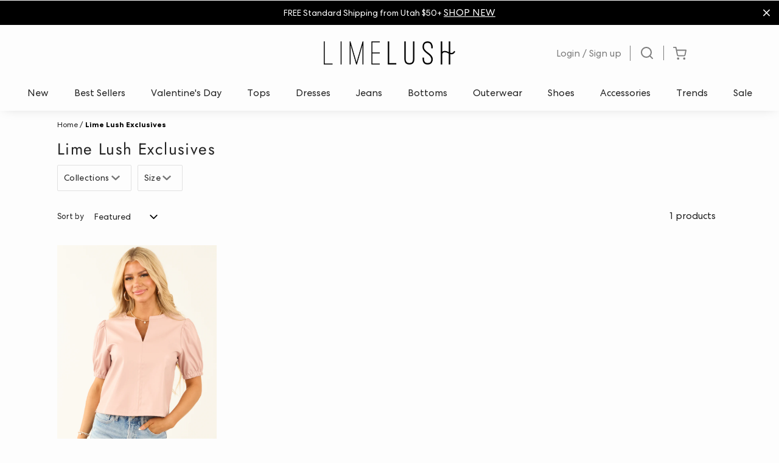

--- FILE ---
content_type: text/html; charset=utf-8
request_url: https://www.limelush.com/collections/lime-lush-exclusives
body_size: 106564
content:
<!doctype html>
<html
  class="min-h-[100vh]"
  lang="en"
  x-data="app()"
  x-init="
    handleSharedDiscount();
    handleSharedCart();
    updateCart(false);
    initAnimationObserver();
  "
>
  <head>
    <meta charset="utf-8">
    <meta
      name="viewport"
      content="width=device-width, initial-scale=1, maximum-scale=5"
    >
    
    <title>
      
      Exclusive Women&#39;s Boutique Clothing Designed for and by Lime Lush
    
      |
      Lime Lush Boutique
    </title>
    
    <!-- snippets/theme__meta.liquid -->



 


<link href='https://www.limelush.com/collections/lime-lush-exclusives' rel='canonical'>

  <link href="//www.limelush.com/cdn/shop/files/llfavicon.png?crop=center&height=180&v=1644253541&width=180" rel="apple-touch-icon" sizes="180x180">
  <link href="//www.limelush.com/cdn/shop/files/llfavicon.png?crop=center&height=32&v=1644253541&width=32" rel="icon" type="image/png" sizes="32x32">

<meta name="msapplication-TileColor" content="#fdfdfd">
<meta name="theme-color" content="#fdfdfd">
<meta name="description" content="Shop Lime Lush Boutique exclusive women&amp;#39;s apparel brand, designed by and for Lime Lush! Free shipping from Utah. Easy Returns. Amazing Customer Service. Happiness Guaranteed." />

<meta property="og:url" content="https://www.limelush.com/collections/lime-lush-exclusives">
<meta property="og:site_name" content="Lime Lush Boutique">
<meta property="og:type" content="website">
<meta property="og:title" content="Exclusive Women&amp;#39;s Boutique Clothing Designed for and by Lime Lush">
<meta property="og:description" content="Shop Lime Lush Boutique exclusive women&amp;#39;s apparel brand, designed by and for Lime Lush! Free shipping from Utah. Easy Returns. Amazing Customer Service. Happiness Guaranteed.">



<meta name="twitter:title" content="Exclusive Women&amp;#39;s Boutique Clothing Designed for and by Lime Lush">
<meta name="twitter:site" content="" />
<meta name="twitter:description" content="Shop Lime Lush Boutique exclusive women&amp;#39;s apparel brand, designed by and for Lime Lush! Free shipping from Utah. Easy Returns. Amazing Customer Service. Happiness Guaranteed.">
<meta name="twitter:card" content="summary_large_image">


    
    
      <link rel="preconnect" href="https://fonts.shopifycdn.com" crossorigin>
    

    
    <!-- snippets/theme__styles.liquid -->




  <link rel="preload" as="font" href="//www.limelush.com/cdn/fonts/lato/lato_n4.c3b93d431f0091c8be23185e15c9d1fee1e971c5.woff2" type="font/woff2" crossorigin>


  <link rel="preload" as="font" href="//www.limelush.com/cdn/fonts/jost/jost_n4.d47a1b6347ce4a4c9f437608011273009d91f2b7.woff2" type="font/woff2" crossorigin>



<noscript><style>
  .js\:animation.opacity-0{opacity:100!important}.js\:animation.translate-y-4,.js\:animation.translate-y-8{transform:translateY(0)!important}.no-js--hide{display:none!important}.no-js--block{display:block!important}
</style></noscript>





<style data-shopify>

  @font-face {
    font-family: 'Centra_No2';
    font-style: normal;
    font-weight: 300;
    font-display: swap;
    src: url("//www.limelush.com/cdn/shop/files/CentraNo2-Light.woff2?v=15048061534722761631") format('woff2');
  }

  @font-face {
    font-family: 'Centra_No2';
    font-style: normal;
    font-weight: 400;
    font-display: swap;
    src: url("//www.limelush.com/cdn/shop/files/CentraNo2-Book.woff2?v=18132905862830404409") format('woff2');
  }

  @font-face {
    font-family: 'Centra_No2';
    font-style: italic;
    font-weight: 400;
    font-display: swap;
    src: url("//www.limelush.com/cdn/shop/files/CentraNo2-BookItalic.woff2?v=1467031231863204869") format('woff2');
  }

  @font-face {
    font-family: 'Centra_No2';
    font-style: normal;
    font-weight: 700;
    font-display: swap;
    src: url("//www.limelush.com/cdn/shop/files/CentraNo2-Bold.woff2?v=3614724265905044105") format('woff2');
  }

  @font-face {
    font-family: 'DomaineDisplay';
    src: url("//www.limelush.com/cdn/shop/files/DomaineDisplay-Bold.woff2?v=12135936969817965106") format('woff2');
    font-weight: bold;
    font-style: normal;
    font-display: swap;
  }

  @font-face {
    font-family: 'DomaineDisplay';
    src: url("//www.limelush.com/cdn/shop/files/DomaineDisplay-BoldItalic.woff2?v=12193589354692368408") format('woff2');
    font-weight: bold;
    font-style: italic;
    font-display: swap;
  }

  @font-face {
    font-family: 'DomaineDisplay';
    src: url("//www.limelush.com/cdn/shop/files/DomaineDisplay-Medium.woff2?v=14727078649323697118") format('woff2');
    font-weight: 500;
    font-style: normal;
    font-display: swap;
  }

  @font-face {
    font-family: 'DomaineDisplay';
    src: url("//www.limelush.com/cdn/shop/files/DomaineDisplay-MediumItalic.woff2?v=7745377931689544580") format('woff2');
    font-weight: 500;
    font-style: italic;
    font-display: swap;
  }

  @font-face {
    font-family: 'DomaineDisplay';
    src: url("//www.limelush.com/cdn/shop/files/DomaineDisplay-RegularItalic.woff2?v=13869631138733193599") format('woff2');
    font-weight: normal;
    font-style: italic;
    font-display: swap;
  }

  @font-face {
    font-family: 'DomaineDisplay';
    src: url("//www.limelush.com/cdn/shop/files/DomaineDisplay-Regular.woff2?v=13297913380131800393") format('woff2');
    font-weight: normal;
    font-style: normal;
    font-display: swap;
  }

  @font-face {
  font-family: Lato;
  font-weight: 400;
  font-style: normal;
  font-display: swap;
  src: url("//www.limelush.com/cdn/fonts/lato/lato_n4.c3b93d431f0091c8be23185e15c9d1fee1e971c5.woff2") format("woff2"),
       url("//www.limelush.com/cdn/fonts/lato/lato_n4.d5c00c781efb195594fd2fd4ad04f7882949e327.woff") format("woff");
}

  @font-face {
  font-family: Lato;
  font-weight: 700;
  font-style: normal;
  font-display: swap;
  src: url("//www.limelush.com/cdn/fonts/lato/lato_n7.900f219bc7337bc57a7a2151983f0a4a4d9d5dcf.woff2") format("woff2"),
       url("//www.limelush.com/cdn/fonts/lato/lato_n7.a55c60751adcc35be7c4f8a0313f9698598612ee.woff") format("woff");
}

  @font-face {
  font-family: Lato;
  font-weight: 400;
  font-style: italic;
  font-display: swap;
  src: url("//www.limelush.com/cdn/fonts/lato/lato_i4.09c847adc47c2fefc3368f2e241a3712168bc4b6.woff2") format("woff2"),
       url("//www.limelush.com/cdn/fonts/lato/lato_i4.3c7d9eb6c1b0a2bf62d892c3ee4582b016d0f30c.woff") format("woff");
}

  
  @font-face {
  font-family: Jost;
  font-weight: 400;
  font-style: normal;
  font-display: swap;
  src: url("//www.limelush.com/cdn/fonts/jost/jost_n4.d47a1b6347ce4a4c9f437608011273009d91f2b7.woff2") format("woff2"),
       url("//www.limelush.com/cdn/fonts/jost/jost_n4.791c46290e672b3f85c3d1c651ef2efa3819eadd.woff") format("woff");
}

  @font-face {
  font-family: Jost;
  font-weight: 500;
  font-style: normal;
  font-display: swap;
  src: url("//www.limelush.com/cdn/fonts/jost/jost_n5.7c8497861ffd15f4e1284cd221f14658b0e95d61.woff2") format("woff2"),
       url("//www.limelush.com/cdn/fonts/jost/jost_n5.fb6a06896db583cc2df5ba1b30d9c04383119dd9.woff") format("woff");
}


  :root {

    --color__highlight: #04861A;
    --color__sale-text: #D52346;
    --color__cart-dot: #000000;
    /* Background colors */
    --color__background-body: #fdfdfd;
    --color__background-overlay-1: #f0f0f0;
    --color__background-overlay-2: #b1b1b1;
    --color__background-overlay-3: #302e2f;
    --color__background-shade-1: rgba(228, 228, 228, 0.2);
    --color__background-shade-2: rgba(177, 177, 177, 0.3);
    --color__background-shade-3: rgba(126, 126, 126, 0.4);
    --color__background-primary: #222222;
    --color__background-secondary: #47c084;
    --color__background-tertiary: #fdfdfd;
    --color__background-neutral: #dadada;
    --color__background-plain: #fdfdfd;
    
    /* Foreground colors */
    --color__foreground-primary: #fdfdfd;
    --color__foreground-secondary: #222222;
    --color__foreground-tertiary: #222222;
    --color__foreground-neutral: ;
    --color__foreground-plain: #222222;

    /* Border colors */
    --color__border-divider-1: #d8d8d8;
    --color__border-divider-2: #b2b2b2;
    --color__border-divider-3: #595959;
    --color__border-selected-1: #656565;
    --color__border-selected-2: #3f3f3f;
    --color__border-primary: #222222;
    --color__border-secondary: #47c084;
    --color__border-tertiary: #fdfdfd;
    --color__border-neutral: #dadada;
    --color__border-plain: #b1b1b1;

    /* Text colors */
    --color__text-default: #222222;
    --color__text-alt: #7d7d7d;
    --color__text-link: #222222;

    /* Gap margin */
    --sizes__gap: 5px;

    /* Border width */
    --size__border-button-width: 1px;
    --size__border-input-width: 1px;
    --size__border-element-width: 1px;

    /* Border radius */
    --size__button-radius: 0px;
    --size__input-radius: 0px;
    --size__element-radius: 0px;
    
      --sizes__textarea-radius: 0px;
    

    /* Input width and padding */
    
      --sizes__border-input-width: 1px;
      --sizes__border-input-width-top: 1px;
      --sizes__border-input-width-left: 1px;
      --sizes__border-input-width-right: 1px;
      --sizes__border-input-width-bottom: 1px;
    
    
    --sizes__border-input-padding-left: 1rem;
    --sizes__border-input-padding-right: 1rem;
    
    

    /* Typography */
    --type__font-body-family: 'Centra_No2', sans-serif;
    --type__font-body-style: normal;
    --type__font-body-weight: 400;
    --type__font-header-family: Jost, sans-serif;
    --type__font-header-style: normal;
    --type__font-header-weight: 400;
    --type__font-nav-family: Jost, sans-serif;
    --type__font-nav-style: normal;
    --type__font-nav-weight: 500;
    --type__font-base-size: 14px;
    --type__button-capiliziation: uppercase;

    /* Inputs */
    --inputs__border: #d8d8d8;
    --inputs__background: #fdfdfd;

  }

  /* Shopify accelerated checkout */
  shopify-accelerated-checkout {
    --shopify-accelerated-checkout-button-border-radius: 0px;
    --shopify-accelerated-checkout-skeleton-background-color: ;
    --shopify-accelerated-checkout-button-block-size: 44px;
  }
  shopify-accelerated-checkout-cart {
    --shopify-accelerated-checkout-button-border-radius: 0px;
    --shopify-accelerated-checkout-inline-alignment: flex-start;
    --shopify-accelerated-checkout-row-gap: 1rem;
    --shopify-accelerated-checkout-skeleton-background-color: ;
  }
  
</style>

    


  <link href="//www.limelush.com/cdn/shop/t/204/assets/styles-8d772250.css" rel="stylesheet" type="text/css" media="all" />


    <style>
  .primenWrapper ul,
  ol {
    display: block;
    margin-block-start: 1em;
    margin-block-end: 1em;
    margin-inline-start: 0px;
    margin-inline-end: 0px;
    padding-inline-start: 40px;
    list-style-type: revert;
  }
  .primenWrapper li {
    list-style: inherit;
    list-style-position: inside;
  }

  .prime-d-block {
    display: block;
  }
  .prime-d-inline-block {
    display: inline-block;
  }

  .prime-align-middle {
    vertical-align: middle;
  }
  .prime-align-top {
    vertical-align: top;
  }

  .prime-m-0 {
    margin: 0rem;
  }
  .prime-mr-0 {
    margin-right: 0rem;
  }
  .prime-ml-0 {
    margin-left: 0rem;
  }
  .prime-mt-0 {
    margin-top: 0rem;
  }
  .prime-mb-0 {
    margin-bottom: 0rem;
  }

  .prime-m-1 {
    margin: 0.25rem;
  }
  .prime-mr-1 {
    margin-right: 0.25rem;
  }
  .prime-ml-1 {
    margin-left: 0.25rem;
  }
  .prime-mt-1 {
    margin-top: 0.25rem;
  }
  .prime-mb-1 {
    margin-bottom: 0.25rem;
  }

  .prime-m-2 {
    margin: 0.5rem;
  }
  .prime-mr-2 {
    margin-right: 0.5rem;
  }
  .prime-ml-2 {
    margin-left: 0.5rem;
  }
  .prime-mt-2 {
    margin-top: 0.5rem;
  }
  .prime-mb-2 {
    margin-bottom: 0.5rem;
  }

  .prime-m-3 {
    margin: 1em;
  }
  .prime-mr-3 {
    margin-right: 1rem;
  }
  .prime-ml-3 {
    margin-left: 1rem;
  }
  .prime-mt-3 {
    margin-top: 1rem;
  }
  .prime-mb-3 {
    margin-bottom: 1rem;
  }

  .prime-m-4 {
    margin: 1.5rem;
  }
  .prime-mr-4 {
    margin-right: 1.5rem;
  }
  .prime-ml-4 {
    margin-left: 1.5rem;
  }
  .prime-mt-4 {
    margin-top: 1.5rem;
  }
  .prime-mb-4 {
    margin-bottom: 1.5rem;
  }

  .prime-m-5 {
    margin: 3rem;
  }
  .prime-mr-5 {
    margin-right: 3rem;
  }
  .prime-ml-5 {
    margin-left: 3rem;
  }
  .prime-mt-5 {
    margin-top: 3rem;
  }
  .prime-mb-5 {
    margin-bottom: 3rem;
  }

  .prime-p-0 {
    padding: 0rem;
  }
  .prime-pr-0 {
    padding-right: 0rem;
  }
  .prime-pl-0 {
    padding-left: 0rem;
  }
  .prime-pt-0 {
    padding-top: 0rem;
  }
  .prime-pb-0 {
    padding-bottom: 0rem;
  }

  .prime-p-1 {
    padding: 0.25rem;
  }
  .prime-pr-1 {
    padding-right: 0.25rem;
  }
  .prime-pl-1 {
    padding-left: 0.25rem;
  }
  .prime-pt-1 {
    padding-top: 0.25rem;
  }
  .prime-pb-1 {
    padding-bottom: 0.25rem;
  }

  .prime-p-2 {
    padding: 0.5rem;
  }
  .prime-pr-2 {
    padding-right: 0.5rem;
  }
  .prime-pl-2 {
    padding-left: 0.5rem;
  }
  .prime-pt-2 {
    padding-top: 0.5rem;
  }
  .prime-pb-2 {
    padding-bottom: 0.5rem;
  }

  .prime-p-3 {
    padding: 1em;
  }
  .prime-pr-3 {
    padding-right: 1rem;
  }
  .prime-pl-3 {
    padding-left: 1rem;
  }
  .prime-pt-3 {
    padding-top: 1rem;
  }
  .prime-pb-3 {
    padding-bottom: 1rem;
  }

  .prime-p-4 {
    padding: 1.5rem;
  }
  .prime-pr-4 {
    padding-right: 1.5rem;
  }
  .prime-pl-4 {
    padding-left: 1.5rem;
  }
  .prime-pt-4 {
    padding-top: 1.5rem;
  }
  .prime-pb-4 {
    padding-bottom: 1.5rem;
  }

  .prime-p-5 {
    padding: 3rem;
  }
  .prime-pr-5 {
    padding-right: 3rem;
  }
  .prime-pl-5 {
    padding-left: 3rem;
  }
  .prime-pt-5 {
    padding-top: 3rem;
  }
  .prime-pb-5 {
    padding-bottom: 3rem;
  }

  .prime-px-2 {
    padding-left: 0.5rem;
    padding-right: 0.5rem;
  }
  .prime-py-1 {
    padding-top: 0.25rem;
    padding-bottom: 0.25rem;
  }
  .prime-mx-auto {
    margin-left: auto;
    margin-right: auto;
  }
  .prime-text-center {
    text-align: center;
  }
  .prime-text-left {
    text-align: left;
  }

  .prime-px-0 {
    padding-left: 0px !important;
    padding-right: 0px !important;
  }

  .primebanPhotoOuter {
    line-height: 0px;
  }

  @-ms-viewport {
    width: device-width;
  }
  html {
    box-sizing: border-box;
    -ms-overflow-style: scrollbar;
  }
  *,
  ::after,
  ::before {
    box-sizing: inherit;
  }
  .prime-container {
    width: 100%;
    padding-right: 15px;
    padding-left: 15px;
    margin-right: auto;
    margin-left: auto;
  }
  @media (min-width: 576px) {
    .prime-container {
      max-width: 540px;
    }
  }
  @media (min-width: 768px) {
    .prime-container {
      max-width: 720px;
    }
  }
  @media (min-width: 992px) {
    .prime-container {
      max-width: 960px;
    }
  }
  @media (min-width: 1200px) {
    .prime-container {
      max-width: 1140px;
    }
  }
  .prime-container-fluid {
    width: 100%;
    padding-right: 15px;
    padding-left: 15px;
    margin-right: auto;
    margin-left: auto;
  }
  .prime-row {
    display: -ms-flexbox;
    display: flex;
    -ms-flex-wrap: wrap;
    flex-wrap: wrap;
    margin-right: -15px;
    margin-left: -15px;
  }
  .prime-no-gutters {
    margin-right: 0;
    margin-left: 0;
  }
  .prime-no-gutters > .col,
  .prime-no-gutters > [class*='col-'] {
    padding-right: 0;
    padding-left: 0;
  }
  .prime-col,
  .prime-col-1,
  .prime-col-10,
  .prime-col-11,
  .prime-col-12,
  .prime-col-2,
  .prime-col-3,
  .prime-col-4,
  .prime-col-5,
  .prime-col-6,
  .prime-col-7,
  .prime-col-8,
  .prime-col-9,
  .prime-col-auto,
  .prime-col-lg,
  .prime-col-lg-1,
  .prime-col-lg-10,
  .prime-col-lg-11,
  .prime-col-lg-12,
  .prime-col-lg-2,
  .prime-col-lg-3,
  .prime-col-lg-4,
  .prime-col-lg-5,
  .prime-col-lg-6,
  .prime-col-lg-7,
  .prime-col-lg-8,
  .prime-col-lg-9,
  .prime-col-lg-auto,
  .prime-col-md,
  .prime-col-md-1,
  .prime-col-md-10,
  .prime-col-md-11,
  .prime-col-md-12,
  .prime-col-md-2,
  .prime-col-md-3,
  .prime-col-md-4,
  .prime-col-md-5,
  .prime-col-md-6,
  .prime-col-md-7,
  .prime-col-md-8,
  .prime-col-md-9,
  .prime-col-md-auto,
  .prime-col-sm,
  .prime-col-sm-1,
  .prime-col-sm-10,
  .prime-col-sm-11,
  .prime-col-sm-12,
  .prime-col-sm-2,
  .prime-col-sm-3,
  .prime-col-sm-4,
  .prime-col-sm-5,
  .prime-col-sm-6,
  .prime-col-sm-7,
  .prime-col-sm-8,
  .prime-col-sm-9,
  .prime-col-sm-auto,
  .prime-col-xl,
  .prime-col-xl-1,
  .prime-col-xl-10,
  .prime-col-xl-11,
  .prime-col-xl-12,
  .prime-col-xl-2,
  .prime-col-xl-3,
  .prime-col-xl-4,
  .prime-col-xl-5,
  .prime-col-xl-6,
  .prime-col-xl-7,
  .prime-col-xl-8,
  .prime-col-xl-9,
  .prime-col-xl-auto {
    position: relative;
    width: 100%;
    min-height: 1px;
    padding-right: 15px;
    padding-left: 15px;
  }
  .prime-col {
    -ms-flex-preferred-size: 0;
    flex-basis: 0;
    -ms-flex-positive: 1;
    flex-grow: 1;
    max-width: 100%;
  }
  .prime-col-auto {
    -ms-flex: 0 0 auto;
    flex: 0 0 auto;
    width: auto;
    max-width: none;
  }
  .prime-col-1 {
    -ms-flex: 0 0 8.333333%;
    flex: 0 0 8.333333%;
    max-width: 8.333333%;
  }
  .prime-col-2 {
    -ms-flex: 0 0 16.666667%;
    flex: 0 0 16.666667%;
    max-width: 16.666667%;
  }
  .prime-col-3 {
    -ms-flex: 0 0 25%;
    flex: 0 0 25%;
    max-width: 25%;
  }
  .prime-col-4 {
    -ms-flex: 0 0 33.333333%;
    flex: 0 0 33.333333%;
    max-width: 33.333333%;
  }
  .prime-col-5 {
    -ms-flex: 0 0 41.666667%;
    flex: 0 0 41.666667%;
    max-width: 41.666667%;
  }
  .prime-col-6 {
    -ms-flex: 0 0 50%;
    flex: 0 0 50%;
    max-width: 50%;
  }
  .prime-col-7 {
    -ms-flex: 0 0 58.333333%;
    flex: 0 0 58.333333%;
    max-width: 58.333333%;
  }
  .prime-col-8 {
    -ms-flex: 0 0 66.666667%;
    flex: 0 0 66.666667%;
    max-width: 66.666667%;
  }
  .prime-col-9 {
    -ms-flex: 0 0 75%;
    flex: 0 0 75%;
    max-width: 75%;
  }
  .prime-col-10 {
    -ms-flex: 0 0 83.333333%;
    flex: 0 0 83.333333%;
    max-width: 83.333333%;
  }
  .prime-col-11 {
    -ms-flex: 0 0 91.666667%;
    flex: 0 0 91.666667%;
    max-width: 91.666667%;
  }
  .prime-col-12 {
    -ms-flex: 0 0 100%;
    flex: 0 0 100%;
    max-width: 100%;
  }
  .prime-order-first {
    -ms-flex-order: -1;
    order: -1;
  }
  .prime-order-last {
    -ms-flex-order: 13;
    order: 13;
  }
  .prime-order-0 {
    -ms-flex-order: 0;
    order: 0;
  }
  .prime-order-1 {
    -ms-flex-order: 1;
    order: 1;
  }
  .prime-order-2 {
    -ms-flex-order: 2;
    order: 2;
  }
  .prime-order-3 {
    -ms-flex-order: 3;
    order: 3;
  }
  .prime-order-4 {
    -ms-flex-order: 4;
    order: 4;
  }
  .prime-order-5 {
    -ms-flex-order: 5;
    order: 5;
  }
  .prime-order-6 {
    -ms-flex-order: 6;
    order: 6;
  }
  .prime-order-7 {
    -ms-flex-order: 7;
    order: 7;
  }
  .prime-order-8 {
    -ms-flex-order: 8;
    order: 8;
  }
  .prime-order-9 {
    -ms-flex-order: 9;
    order: 9;
  }
  .prime-order-10 {
    -ms-flex-order: 10;
    order: 10;
  }
  .prime-order-11 {
    -ms-flex-order: 11;
    order: 11;
  }
  .prime-order-12 {
    -ms-flex-order: 12;
    order: 12;
  }
  .prime-offset-1 {
    margin-left: 8.333333%;
  }
  .prime-offset-2 {
    margin-left: 16.666667%;
  }
  .prime-offset-3 {
    margin-left: 25%;
  }
  .prime-offset-4 {
    margin-left: 33.333333%;
  }
  .prime-offset-5 {
    margin-left: 41.666667%;
  }
  .prime-offset-6 {
    margin-left: 50%;
  }
  .prime-offset-7 {
    margin-left: 58.333333%;
  }
  .prime-offset-8 {
    margin-left: 66.666667%;
  }
  .prime-offset-9 {
    margin-left: 75%;
  }
  .prime-offset-10 {
    margin-left: 83.333333%;
  }
  .prime-offset-11 {
    margin-left: 91.666667%;
  }
  @media (min-width: 576px) {
    .prime-col-sm {
      -ms-flex-preferred-size: 0;
      flex-basis: 0;
      -ms-flex-positive: 1;
      flex-grow: 1;
      max-width: 100%;
    }
    .prime-col-sm-auto {
      -ms-flex: 0 0 auto;
      flex: 0 0 auto;
      width: auto;
      max-width: none;
    }
    .prime-col-sm-1 {
      -ms-flex: 0 0 8.333333%;
      flex: 0 0 8.333333%;
      max-width: 8.333333%;
    }
    .prime-col-sm-2 {
      -ms-flex: 0 0 16.666667%;
      flex: 0 0 16.666667%;
      max-width: 16.666667%;
    }
    .prime-col-sm-3 {
      -ms-flex: 0 0 25%;
      flex: 0 0 25%;
      max-width: 25%;
    }
    .prime-col-sm-4 {
      -ms-flex: 0 0 33.333333%;
      flex: 0 0 33.333333%;
      max-width: 33.333333%;
    }
    .prime-col-sm-5 {
      -ms-flex: 0 0 41.666667%;
      flex: 0 0 41.666667%;
      max-width: 41.666667%;
    }
    .prime-col-sm-6 {
      -ms-flex: 0 0 50%;
      flex: 0 0 50%;
      max-width: 50%;
    }
    .prime-col-sm-7 {
      -ms-flex: 0 0 58.333333%;
      flex: 0 0 58.333333%;
      max-width: 58.333333%;
    }
    .prime-col-sm-8 {
      -ms-flex: 0 0 66.666667%;
      flex: 0 0 66.666667%;
      max-width: 66.666667%;
    }
    .prime-col-sm-9 {
      -ms-flex: 0 0 75%;
      flex: 0 0 75%;
      max-width: 75%;
    }
    .prime-col-sm-10 {
      -ms-flex: 0 0 83.333333%;
      flex: 0 0 83.333333%;
      max-width: 83.333333%;
    }
    .prime-col-sm-11 {
      -ms-flex: 0 0 91.666667%;
      flex: 0 0 91.666667%;
      max-width: 91.666667%;
    }
    .prime-col-sm-12 {
      -ms-flex: 0 0 100%;
      flex: 0 0 100%;
      max-width: 100%;
    }
    .prime-order-sm-first {
      -ms-flex-order: -1;
      order: -1;
    }
    .prime-order-sm-last {
      -ms-flex-order: 13;
      order: 13;
    }
    .prime-order-sm-0 {
      -ms-flex-order: 0;
      order: 0;
    }
    .prime-order-sm-1 {
      -ms-flex-order: 1;
      order: 1;
    }
    .prime-order-sm-2 {
      -ms-flex-order: 2;
      order: 2;
    }
    .prime-order-sm-3 {
      -ms-flex-order: 3;
      order: 3;
    }
    .prime-order-sm-4 {
      -ms-flex-order: 4;
      order: 4;
    }
    .prime-order-sm-5 {
      -ms-flex-order: 5;
      order: 5;
    }
    .prime-order-sm-6 {
      -ms-flex-order: 6;
      order: 6;
    }
    .prime-order-sm-7 {
      -ms-flex-order: 7;
      order: 7;
    }
    .prime-order-sm-8 {
      -ms-flex-order: 8;
      order: 8;
    }
    .prime-order-sm-9 {
      -ms-flex-order: 9;
      order: 9;
    }
    .prime-order-sm-10 {
      -ms-flex-order: 10;
      order: 10;
    }
    .prime-order-sm-11 {
      -ms-flex-order: 11;
      order: 11;
    }
    .prime-order-sm-12 {
      -ms-flex-order: 12;
      order: 12;
    }
    .prime-offset-sm-0 {
      margin-left: 0;
    }
    .prime-offset-sm-1 {
      margin-left: 8.333333%;
    }
    .prime-offset-sm-2 {
      margin-left: 16.666667%;
    }
    .prime-offset-sm-3 {
      margin-left: 25%;
    }
    .prime-offset-sm-4 {
      margin-left: 33.333333%;
    }
    .prime-offset-sm-5 {
      margin-left: 41.666667%;
    }
    .prime-offset-sm-6 {
      margin-left: 50%;
    }
    .prime-offset-sm-7 {
      margin-left: 58.333333%;
    }
    .prime-offset-sm-8 {
      margin-left: 66.666667%;
    }
    .prime-offset-sm-9 {
      margin-left: 75%;
    }
    .prime-offset-sm-10 {
      margin-left: 83.333333%;
    }
    .prime-offset-sm-11 {
      margin-left: 91.666667%;
    }
  }
  @media (min-width: 768px) {
    .prime-col-md {
      -ms-flex-preferred-size: 0;
      flex-basis: 0;
      -ms-flex-positive: 1;
      flex-grow: 1;
      max-width: 100%;
    }
    .prime-col-md-auto {
      -ms-flex: 0 0 auto;
      flex: 0 0 auto;
      width: auto;
      max-width: none;
    }
    .prime-col-md-1 {
      -ms-flex: 0 0 8.333333%;
      flex: 0 0 8.333333%;
      max-width: 8.333333%;
    }
    .prime-col-md-2 {
      -ms-flex: 0 0 16.666667%;
      flex: 0 0 16.666667%;
      max-width: 16.666667%;
    }
    .prime-col-md-3 {
      -ms-flex: 0 0 25%;
      flex: 0 0 25%;
      max-width: 25%;
    }
    .prime-col-md-4 {
      -ms-flex: 0 0 33.333333%;
      flex: 0 0 33.333333%;
      max-width: 33.333333%;
    }
    .prime-col-md-5 {
      -ms-flex: 0 0 41.666667%;
      flex: 0 0 41.666667%;
      max-width: 41.666667%;
    }
    .prime-col-md-6 {
      -ms-flex: 0 0 50%;
      flex: 0 0 50%;
      max-width: 50%;
    }
    .prime-col-md-7 {
      -ms-flex: 0 0 58.333333%;
      flex: 0 0 58.333333%;
      max-width: 58.333333%;
    }
    .prime-col-md-8 {
      -ms-flex: 0 0 66.666667%;
      flex: 0 0 66.666667%;
      max-width: 66.666667%;
    }
    .prime-col-md-9 {
      -ms-flex: 0 0 75%;
      flex: 0 0 75%;
      max-width: 75%;
    }
    .prime-col-md-10 {
      -ms-flex: 0 0 83.333333%;
      flex: 0 0 83.333333%;
      max-width: 83.333333%;
    }
    .prime-col-md-11 {
      -ms-flex: 0 0 91.666667%;
      flex: 0 0 91.666667%;
      max-width: 91.666667%;
    }
    .prime-col-md-12 {
      -ms-flex: 0 0 100%;
      flex: 0 0 100%;
      max-width: 100%;
    }
    .prime-order-md-first {
      -ms-flex-order: -1;
      order: -1;
    }
    .prime-order-md-last {
      -ms-flex-order: 13;
      order: 13;
    }
    .prime-order-md-0 {
      -ms-flex-order: 0;
      order: 0;
    }
    .prime-order-md-1 {
      -ms-flex-order: 1;
      order: 1;
    }
    .prime-order-md-2 {
      -ms-flex-order: 2;
      order: 2;
    }
    .prime-order-md-3 {
      -ms-flex-order: 3;
      order: 3;
    }
    .prime-order-md-4 {
      -ms-flex-order: 4;
      order: 4;
    }
    .prime-order-md-5 {
      -ms-flex-order: 5;
      order: 5;
    }
    .prime-order-md-6 {
      -ms-flex-order: 6;
      order: 6;
    }
    .prime-order-md-7 {
      -ms-flex-order: 7;
      order: 7;
    }
    .prime-order-md-8 {
      -ms-flex-order: 8;
      order: 8;
    }
    .prime-order-md-9 {
      -ms-flex-order: 9;
      order: 9;
    }
    .prime-order-md-10 {
      -ms-flex-order: 10;
      order: 10;
    }
    .prime-order-md-11 {
      -ms-flex-order: 11;
      order: 11;
    }
    .prime-order-md-12 {
      -ms-flex-order: 12;
      order: 12;
    }
    .prime-offset-md-0 {
      margin-left: 0;
    }
    .prime-offset-md-1 {
      margin-left: 8.333333%;
    }
    .prime-offset-md-2 {
      margin-left: 16.666667%;
    }
    .prime-offset-md-3 {
      margin-left: 25%;
    }
    .prime-offset-md-4 {
      margin-left: 33.333333%;
    }
    .prime-offset-md-5 {
      margin-left: 41.666667%;
    }
    .prime-offset-md-6 {
      margin-left: 50%;
    }
    .prime-offset-md-7 {
      margin-left: 58.333333%;
    }
    .prime-offset-md-8 {
      margin-left: 66.666667%;
    }
    .prime-offset-md-9 {
      margin-left: 75%;
    }
    .prime-offset-md-10 {
      margin-left: 83.333333%;
    }
    .prime-offset-md-11 {
      margin-left: 91.666667%;
    }
  }
  @media (min-width: 992px) {
    .prime-col-lg {
      -ms-flex-preferred-size: 0;
      flex-basis: 0;
      -ms-flex-positive: 1;
      flex-grow: 1;
      max-width: 100%;
    }
    .prime-col-lg-auto {
      -ms-flex: 0 0 auto;
      flex: 0 0 auto;
      width: auto;
      max-width: none;
    }
    .prime-col-lg-1 {
      -ms-flex: 0 0 8.333333%;
      flex: 0 0 8.333333%;
      max-width: 8.333333%;
    }
    .prime-col-lg-2 {
      -ms-flex: 0 0 16.666667%;
      flex: 0 0 16.666667%;
      max-width: 16.666667%;
    }
    .prime-col-lg-3 {
      -ms-flex: 0 0 25%;
      flex: 0 0 25%;
      max-width: 25%;
    }
    .prime-col-lg-4 {
      -ms-flex: 0 0 33.333333%;
      flex: 0 0 33.333333%;
      max-width: 33.333333%;
    }
    .prime-col-lg-5 {
      -ms-flex: 0 0 41.666667%;
      flex: 0 0 41.666667%;
      max-width: 41.666667%;
    }
    .prime-col-lg-6 {
      -ms-flex: 0 0 50%;
      flex: 0 0 50%;
      max-width: 50%;
    }
    .prime-col-lg-7 {
      -ms-flex: 0 0 58.333333%;
      flex: 0 0 58.333333%;
      max-width: 58.333333%;
    }
    .prime-col-lg-8 {
      -ms-flex: 0 0 66.666667%;
      flex: 0 0 66.666667%;
      max-width: 66.666667%;
    }
    .prime-col-lg-9 {
      -ms-flex: 0 0 75%;
      flex: 0 0 75%;
      max-width: 75%;
    }
    .prime-col-lg-10 {
      -ms-flex: 0 0 83.333333%;
      flex: 0 0 83.333333%;
      max-width: 83.333333%;
    }
    .prime-col-lg-11 {
      -ms-flex: 0 0 91.666667%;
      flex: 0 0 91.666667%;
      max-width: 91.666667%;
    }
    .prime-col-lg-12 {
      -ms-flex: 0 0 100%;
      flex: 0 0 100%;
      max-width: 100%;
    }
    .prime-order-lg-first {
      -ms-flex-order: -1;
      order: -1;
    }
    .prime-order-lg-last {
      -ms-flex-order: 13;
      order: 13;
    }
    .prime-order-lg-0 {
      -ms-flex-order: 0;
      order: 0;
    }
    .prime-order-lg-1 {
      -ms-flex-order: 1;
      order: 1;
    }
    .prime-order-lg-2 {
      -ms-flex-order: 2;
      order: 2;
    }
    .prime-order-lg-3 {
      -ms-flex-order: 3;
      order: 3;
    }
    .prime-order-lg-4 {
      -ms-flex-order: 4;
      order: 4;
    }
    .prime-order-lg-5 {
      -ms-flex-order: 5;
      order: 5;
    }
    .prime-order-lg-6 {
      -ms-flex-order: 6;
      order: 6;
    }
    .prime-order-lg-7 {
      -ms-flex-order: 7;
      order: 7;
    }
    .prime-order-lg-8 {
      -ms-flex-order: 8;
      order: 8;
    }
    .prime-order-lg-9 {
      -ms-flex-order: 9;
      order: 9;
    }
    .prime-order-lg-10 {
      -ms-flex-order: 10;
      order: 10;
    }
    .prime-order-lg-11 {
      -ms-flex-order: 11;
      order: 11;
    }
    .prime-order-lg-12 {
      -ms-flex-order: 12;
      order: 12;
    }
    .prime-offset-lg-0 {
      margin-left: 0;
    }
    .prime-offset-lg-1 {
      margin-left: 8.333333%;
    }
    .prime-offset-lg-2 {
      margin-left: 16.666667%;
    }
    .prime-offset-lg-3 {
      margin-left: 25%;
    }
    .prime-offset-lg-4 {
      margin-left: 33.333333%;
    }
    .prime-offset-lg-5 {
      margin-left: 41.666667%;
    }
    .prime-offset-lg-6 {
      margin-left: 50%;
    }
    .prime-offset-lg-7 {
      margin-left: 58.333333%;
    }
    .prime-offset-lg-8 {
      margin-left: 66.666667%;
    }
    .prime-offset-lg-9 {
      margin-left: 75%;
    }
    .prime-offset-lg-10 {
      margin-left: 83.333333%;
    }
    .prime-offset-lg-11 {
      margin-left: 91.666667%;
    }
  }
  @media (min-width: 1200px) {
    .prime-col-xl {
      -ms-flex-preferred-size: 0;
      flex-basis: 0;
      -ms-flex-positive: 1;
      flex-grow: 1;
      max-width: 100%;
    }
    .prime-col-xl-auto {
      -ms-flex: 0 0 auto;
      flex: 0 0 auto;
      width: auto;
      max-width: none;
    }
    .prime-col-xl-1 {
      -ms-flex: 0 0 8.333333%;
      flex: 0 0 8.333333%;
      max-width: 8.333333%;
    }
    .prime-col-xl-2 {
      -ms-flex: 0 0 16.666667%;
      flex: 0 0 16.666667%;
      max-width: 16.666667%;
    }
    .prime-col-xl-3 {
      -ms-flex: 0 0 25%;
      flex: 0 0 25%;
      max-width: 25%;
    }
    .prime-col-xl-4 {
      -ms-flex: 0 0 33.333333%;
      flex: 0 0 33.333333%;
      max-width: 33.333333%;
    }
    .prime-col-xl-5 {
      -ms-flex: 0 0 41.666667%;
      flex: 0 0 41.666667%;
      max-width: 41.666667%;
    }
    .prime-col-xl-6 {
      -ms-flex: 0 0 50%;
      flex: 0 0 50%;
      max-width: 50%;
    }
    .prime-col-xl-7 {
      -ms-flex: 0 0 58.333333%;
      flex: 0 0 58.333333%;
      max-width: 58.333333%;
    }
    .prime-col-xl-8 {
      -ms-flex: 0 0 66.666667%;
      flex: 0 0 66.666667%;
      max-width: 66.666667%;
    }
    .prime-col-xl-9 {
      -ms-flex: 0 0 75%;
      flex: 0 0 75%;
      max-width: 75%;
    }
    .prime-col-xl-10 {
      -ms-flex: 0 0 83.333333%;
      flex: 0 0 83.333333%;
      max-width: 83.333333%;
    }
    .prime-col-xl-11 {
      -ms-flex: 0 0 91.666667%;
      flex: 0 0 91.666667%;
      max-width: 91.666667%;
    }
    .prime-col-xl-12 {
      -ms-flex: 0 0 100%;
      flex: 0 0 100%;
      max-width: 100%;
    }
    .prime-order-xl-first {
      -ms-flex-order: -1;
      order: -1;
    }
    .prime-order-xl-last {
      -ms-flex-order: 13;
      order: 13;
    }
    .prime-order-xl-0 {
      -ms-flex-order: 0;
      order: 0;
    }
    .prime-order-xl-1 {
      -ms-flex-order: 1;
      order: 1;
    }
    .prime-order-xl-2 {
      -ms-flex-order: 2;
      order: 2;
    }
    .prime-order-xl-3 {
      -ms-flex-order: 3;
      order: 3;
    }
    .prime-order-xl-4 {
      -ms-flex-order: 4;
      order: 4;
    }
    .prime-order-xl-5 {
      -ms-flex-order: 5;
      order: 5;
    }
    .prime-order-xl-6 {
      -ms-flex-order: 6;
      order: 6;
    }
    .prime-order-xl-7 {
      -ms-flex-order: 7;
      order: 7;
    }
    .prime-order-xl-8 {
      -ms-flex-order: 8;
      order: 8;
    }
    .prime-order-xl-9 {
      -ms-flex-order: 9;
      order: 9;
    }
    .prime-order-xl-10 {
      -ms-flex-order: 10;
      order: 10;
    }
    .prime-order-xl-11 {
      -ms-flex-order: 11;
      order: 11;
    }
    .prime-order-xl-12 {
      -ms-flex-order: 12;
      order: 12;
    }
    .prime-offset-xl-0 {
      margin-left: 0;
    }
    .prime-offset-xl-1 {
      margin-left: 8.333333%;
    }
    .prime-offset-xl-2 {
      margin-left: 16.666667%;
    }
    .prime-offset-xl-3 {
      margin-left: 25%;
    }
    .prime-offset-xl-4 {
      margin-left: 33.333333%;
    }
    .prime-offset-xl-5 {
      margin-left: 41.666667%;
    }
    .prime-offset-xl-6 {
      margin-left: 50%;
    }
    .prime-offset-xl-7 {
      margin-left: 58.333333%;
    }
    .prime-offset-xl-8 {
      margin-left: 66.666667%;
    }
    .prime-offset-xl-9 {
      margin-left: 75%;
    }
    .prime-offset-xl-10 {
      margin-left: 83.333333%;
    }
    .prime-offset-xl-11 {
      margin-left: 91.666667%;
    }
  }
  .prime-d-none {
    display: none !important;
  }
  .prime-d-inline {
    display: inline !important;
  }
  .prime-d-inline-block {
    display: inline-block !important;
  }
  .prime-d-block {
    display: block !important;
  }
  .prime-d-table {
    display: table !important;
  }
  .prime-d-table-row {
    display: table-row !important;
  }
  .prime-d-table-cell {
    display: table-cell !important;
  }
  .prime-d-flex {
    display: -ms-flexbox !important;
    display: flex !important;
  }
  .prime-d-inline-flex {
    display: -ms-inline-flexbox !important;
    display: inline-flex !important;
  }
  @media (min-width: 576px) {
    .prime-d-sm-none {
      display: none !important;
    }
    .prime-d-sm-inline {
      display: inline !important;
    }
    .prime-d-sm-inline-block {
      display: inline-block !important;
    }
    .prime-d-sm-block {
      display: block !important;
    }
    .prime-d-sm-table {
      display: table !important;
    }
    .prime-d-sm-table-row {
      display: table-row !important;
    }
    .prime-d-sm-table-cell {
      display: table-cell !important;
    }
    .prime-d-sm-flex {
      display: -ms-flexbox !important;
      display: flex !important;
    }
    .prime-d-sm-inline-flex {
      display: -ms-inline-flexbox !important;
      display: inline-flex !important;
    }
  }
  @media (min-width: 768px) {
    .prime-d-md-none {
      display: none !important;
    }
    .prime-d-md-inline {
      display: inline !important;
    }
    .prime-d-md-inline-block {
      display: inline-block !important;
    }
    .prime-d-md-block {
      display: block !important;
    }
    .prime-d-md-table {
      display: table !important;
    }
    .prime-d-md-table-row {
      display: table-row !important;
    }
    .prime-d-md-table-cell {
      display: table-cell !important;
    }
    .prime-d-md-flex {
      display: -ms-flexbox !important;
      display: flex !important;
    }
    .prime-d-md-inline-flex {
      display: -ms-inline-flexbox !important;
      display: inline-flex !important;
    }
  }
  @media (min-width: 992px) {
    .prime-d-lg-none {
      display: none !important;
    }
    .prime-d-lg-inline {
      display: inline !important;
    }
    .prime-d-lg-inline-block {
      display: inline-block !important;
    }
    .prime-d-lg-block {
      display: block !important;
    }
    .prime-d-lg-table {
      display: table !important;
    }
    .prime-d-lg-table-row {
      display: table-row !important;
    }
    .prime-d-lg-table-cell {
      display: table-cell !important;
    }
    .prime-d-lg-flex {
      display: -ms-flexbox !important;
      display: flex !important;
    }
    .prime-d-lg-inline-flex {
      display: -ms-inline-flexbox !important;
      display: inline-flex !important;
    }
  }
  @media (min-width: 1200px) {
    .prime-d-xl-none {
      display: none !important;
    }
    .prime-d-xl-inline {
      display: inline !important;
    }
    .prime-d-xl-inline-block {
      display: inline-block !important;
    }
    .prime-d-xl-block {
      display: block !important;
    }
    .prime-d-xl-table {
      display: table !important;
    }
    .prime-d-xl-table-row {
      display: table-row !important;
    }
    .prime-d-xl-table-cell {
      display: table-cell !important;
    }
    .prime-d-xl-flex {
      display: -ms-flexbox !important;
      display: flex !important;
    }
    .prime-d-xl-inline-flex {
      display: -ms-inline-flexbox !important;
      display: inline-flex !important;
    }
  }
  @media print {
    .prime-d-print-none {
      display: none !important;
    }
    .prime-d-print-inline {
      display: inline !important;
    }
    .prime-d-print-inline-block {
      display: inline-block !important;
    }
    .prime-d-print-block {
      display: block !important;
    }
    .prime-d-print-table {
      display: table !important;
    }
    .prime-d-print-table-row {
      display: table-row !important;
    }
    .prime-d-print-table-cell {
      display: table-cell !important;
    }
    .prime-d-print-flex {
      display: -ms-flexbox !important;
      display: flex !important;
    }
    .prime-d-print-inline-flex {
      display: -ms-inline-flexbox !important;
      display: inline-flex !important;
    }
  }
  .prime-flex-row {
    -ms-flex-direction: row !important;
    flex-direction: row !important;
  }
  .prime-flex-column {
    -ms-flex-direction: column !important;
    flex-direction: column !important;
  }
  .prime-flex-row-reverse {
    -ms-flex-direction: row-reverse !important;
    flex-direction: row-reverse !important;
  }
  .prime-flex-column-reverse {
    -ms-flex-direction: column-reverse !important;
    flex-direction: column-reverse !important;
  }
  .prime-flex-wrap {
    -ms-flex-wrap: wrap !important;
    flex-wrap: wrap !important;
  }
  .prime-flex-nowrap {
    -ms-flex-wrap: nowrap !important;
    flex-wrap: nowrap !important;
  }
  .prime-flex-wrap-reverse {
    -ms-flex-wrap: wrap-reverse !important;
    flex-wrap: wrap-reverse !important;
  }
  .prime-flex-fill {
    -ms-flex: 1 1 auto !important;
    flex: 1 1 auto !important;
  }
  .prime-flex-grow-0 {
    -ms-flex-positive: 0 !important;
    flex-grow: 0 !important;
  }
  .prime-flex-grow-1 {
    -ms-flex-positive: 1 !important;
    flex-grow: 1 !important;
  }
  .prime-flex-shrink-0 {
    -ms-flex-negative: 0 !important;
    flex-shrink: 0 !important;
  }
  .prime-flex-shrink-1 {
    -ms-flex-negative: 1 !important;
    flex-shrink: 1 !important;
  }
  .prime-justify-content-start {
    -ms-flex-pack: start !important;
    justify-content: flex-start !important;
  }
  .prime-justify-content-end {
    -ms-flex-pack: end !important;
    justify-content: flex-end !important;
  }
  .prime-justify-content-center {
    -ms-flex-pack: center !important;
    justify-content: center !important;
  }
  .prime-justify-content-between {
    -ms-flex-pack: justify !important;
    justify-content: space-between !important;
  }
  .prime-justify-content-around {
    -ms-flex-pack: distribute !important;
    justify-content: space-around !important;
  }
  .prime-align-items-start {
    -ms-flex-align: start !important;
    align-items: flex-start !important;
  }
  .prime-align-items-end {
    -ms-flex-align: end !important;
    align-items: flex-end !important;
  }
  .prime-align-items-center {
    -ms-flex-align: center !important;
    align-items: center !important;
  }
  .prime-align-items-baseline {
    -ms-flex-align: baseline !important;
    align-items: baseline !important;
  }
  .prime-align-items-stretch {
    -ms-flex-align: stretch !important;
    align-items: stretch !important;
  }
  .prime-align-content-start {
    -ms-flex-line-pack: start !important;
    align-content: flex-start !important;
  }
  .prime-align-content-end {
    -ms-flex-line-pack: end !important;
    align-content: flex-end !important;
  }
  .prime-align-content-center {
    -ms-flex-line-pack: center !important;
    align-content: center !important;
  }
  .prime-align-content-between {
    -ms-flex-line-pack: justify !important;
    align-content: space-between !important;
  }
  .prime-align-content-around {
    -ms-flex-line-pack: distribute !important;
    align-content: space-around !important;
  }
  .prime-align-content-stretch {
    -ms-flex-line-pack: stretch !important;
    align-content: stretch !important;
  }
  .prime-align-self-auto {
    -ms-flex-item-align: auto !important;
    align-self: auto !important;
  }
  .prime-align-self-start {
    -ms-flex-item-align: start !important;
    align-self: flex-start !important;
  }
  .prime-align-self-end {
    -ms-flex-item-align: end !important;
    align-self: flex-end !important;
  }
  .prime-align-self-center {
    -ms-flex-item-align: center !important;
    align-self: center !important;
  }
  .prime-align-self-baseline {
    -ms-flex-item-align: baseline !important;
    align-self: baseline !important;
  }
  .prime-align-self-stretch {
    -ms-flex-item-align: stretch !important;
    align-self: stretch !important;
  }
  @media (min-width: 576px) {
    .prime-flex-sm-row {
      -ms-flex-direction: row !important;
      flex-direction: row !important;
    }
    .prime-flex-sm-column {
      -ms-flex-direction: column !important;
      flex-direction: column !important;
    }
    .prime-flex-sm-row-reverse {
      -ms-flex-direction: row-reverse !important;
      flex-direction: row-reverse !important;
    }
    .prime-flex-sm-column-reverse {
      -ms-flex-direction: column-reverse !important;
      flex-direction: column-reverse !important;
    }
    .prime-flex-sm-wrap {
      -ms-flex-wrap: wrap !important;
      flex-wrap: wrap !important;
    }
    .prime-flex-sm-nowrap {
      -ms-flex-wrap: nowrap !important;
      flex-wrap: nowrap !important;
    }
    .prime-flex-sm-wrap-reverse {
      -ms-flex-wrap: wrap-reverse !important;
      flex-wrap: wrap-reverse !important;
    }
    .prime-flex-sm-fill {
      -ms-flex: 1 1 auto !important;
      flex: 1 1 auto !important;
    }
    .prime-flex-sm-grow-0 {
      -ms-flex-positive: 0 !important;
      flex-grow: 0 !important;
    }
    .prime-flex-sm-grow-1 {
      -ms-flex-positive: 1 !important;
      flex-grow: 1 !important;
    }
    .prime-flex-sm-shrink-0 {
      -ms-flex-negative: 0 !important;
      flex-shrink: 0 !important;
    }
    .prime-flex-sm-shrink-1 {
      -ms-flex-negative: 1 !important;
      flex-shrink: 1 !important;
    }
    .prime-justify-content-sm-start {
      -ms-flex-pack: start !important;
      justify-content: flex-start !important;
    }
    .prime-justify-content-sm-end {
      -ms-flex-pack: end !important;
      justify-content: flex-end !important;
    }
    .prime-justify-content-sm-center {
      -ms-flex-pack: center !important;
      justify-content: center !important;
    }
    .prime-justify-content-sm-between {
      -ms-flex-pack: justify !important;
      justify-content: space-between !important;
    }
    .prime-justify-content-sm-around {
      -ms-flex-pack: distribute !important;
      justify-content: space-around !important;
    }
    .prime-align-items-sm-start {
      -ms-flex-align: start !important;
      align-items: flex-start !important;
    }
    .prime-align-items-sm-end {
      -ms-flex-align: end !important;
      align-items: flex-end !important;
    }
    .prime-align-items-sm-center {
      -ms-flex-align: center !important;
      align-items: center !important;
    }
    .prime-align-items-sm-baseline {
      -ms-flex-align: baseline !important;
      align-items: baseline !important;
    }
    .prime-align-items-sm-stretch {
      -ms-flex-align: stretch !important;
      align-items: stretch !important;
    }
    .prime-align-content-sm-start {
      -ms-flex-line-pack: start !important;
      align-content: flex-start !important;
    }
    .prime-align-content-sm-end {
      -ms-flex-line-pack: end !important;
      align-content: flex-end !important;
    }
    .prime-align-content-sm-center {
      -ms-flex-line-pack: center !important;
      align-content: center !important;
    }
    .prime-align-content-sm-between {
      -ms-flex-line-pack: justify !important;
      align-content: space-between !important;
    }
    .prime-align-content-sm-around {
      -ms-flex-line-pack: distribute !important;
      align-content: space-around !important;
    }
    .prime-align-content-sm-stretch {
      -ms-flex-line-pack: stretch !important;
      align-content: stretch !important;
    }
    .prime-align-self-sm-auto {
      -ms-flex-item-align: auto !important;
      align-self: auto !important;
    }
    .prime-align-self-sm-start {
      -ms-flex-item-align: start !important;
      align-self: flex-start !important;
    }
    .prime-align-self-sm-end {
      -ms-flex-item-align: end !important;
      align-self: flex-end !important;
    }
    .prime-align-self-sm-center {
      -ms-flex-item-align: center !important;
      align-self: center !important;
    }
    .prime-align-self-sm-baseline {
      -ms-flex-item-align: baseline !important;
      align-self: baseline !important;
    }
    .prime-align-self-sm-stretch {
      -ms-flex-item-align: stretch !important;
      align-self: stretch !important;
    }
  }
  @media (min-width: 768px) {
    .prime-flex-md-row {
      -ms-flex-direction: row !important;
      flex-direction: row !important;
    }
    .prime-flex-md-column {
      -ms-flex-direction: column !important;
      flex-direction: column !important;
    }
    .prime-flex-md-row-reverse {
      -ms-flex-direction: row-reverse !important;
      flex-direction: row-reverse !important;
    }
    .prime-flex-md-column-reverse {
      -ms-flex-direction: column-reverse !important;
      flex-direction: column-reverse !important;
    }
    .prime-flex-md-wrap {
      -ms-flex-wrap: wrap !important;
      flex-wrap: wrap !important;
    }
    .prime-flex-md-nowrap {
      -ms-flex-wrap: nowrap !important;
      flex-wrap: nowrap !important;
    }
    .prime-flex-md-wrap-reverse {
      -ms-flex-wrap: wrap-reverse !important;
      flex-wrap: wrap-reverse !important;
    }
    .prime-flex-md-fill {
      -ms-flex: 1 1 auto !important;
      flex: 1 1 auto !important;
    }
    .prime-flex-md-grow-0 {
      -ms-flex-positive: 0 !important;
      flex-grow: 0 !important;
    }
    .prime-flex-md-grow-1 {
      -ms-flex-positive: 1 !important;
      flex-grow: 1 !important;
    }
    .prime-flex-md-shrink-0 {
      -ms-flex-negative: 0 !important;
      flex-shrink: 0 !important;
    }
    .prime-flex-md-shrink-1 {
      -ms-flex-negative: 1 !important;
      flex-shrink: 1 !important;
    }
    .prime-justify-content-md-start {
      -ms-flex-pack: start !important;
      justify-content: flex-start !important;
    }
    .prime-justify-content-md-end {
      -ms-flex-pack: end !important;
      justify-content: flex-end !important;
    }
    .prime-justify-content-md-center {
      -ms-flex-pack: center !important;
      justify-content: center !important;
    }
    .prime-justify-content-md-between {
      -ms-flex-pack: justify !important;
      justify-content: space-between !important;
    }
    .prime-justify-content-md-around {
      -ms-flex-pack: distribute !important;
      justify-content: space-around !important;
    }
    .prime-align-items-md-start {
      -ms-flex-align: start !important;
      align-items: flex-start !important;
    }
    .prime-align-items-md-end {
      -ms-flex-align: end !important;
      align-items: flex-end !important;
    }
    .prime-align-items-md-center {
      -ms-flex-align: center !important;
      align-items: center !important;
    }
    .prime-align-items-md-baseline {
      -ms-flex-align: baseline !important;
      align-items: baseline !important;
    }
    .prime-align-items-md-stretch {
      -ms-flex-align: stretch !important;
      align-items: stretch !important;
    }
    .prime-align-content-md-start {
      -ms-flex-line-pack: start !important;
      align-content: flex-start !important;
    }
    .prime-align-content-md-end {
      -ms-flex-line-pack: end !important;
      align-content: flex-end !important;
    }
    .prime-align-content-md-center {
      -ms-flex-line-pack: center !important;
      align-content: center !important;
    }
    .prime-align-content-md-between {
      -ms-flex-line-pack: justify !important;
      align-content: space-between !important;
    }
    .prime-align-content-md-around {
      -ms-flex-line-pack: distribute !important;
      align-content: space-around !important;
    }
    .prime-align-content-md-stretch {
      -ms-flex-line-pack: stretch !important;
      align-content: stretch !important;
    }
    .prime-align-self-md-auto {
      -ms-flex-item-align: auto !important;
      align-self: auto !important;
    }
    .prime-align-self-md-start {
      -ms-flex-item-align: start !important;
      align-self: flex-start !important;
    }
    .prime-align-self-md-end {
      -ms-flex-item-align: end !important;
      align-self: flex-end !important;
    }
    .prime-align-self-md-center {
      -ms-flex-item-align: center !important;
      align-self: center !important;
    }
    .prime-align-self-md-baseline {
      -ms-flex-item-align: baseline !important;
      align-self: baseline !important;
    }
    .prime-align-self-md-stretch {
      -ms-flex-item-align: stretch !important;
      align-self: stretch !important;
    }
  }
  @media (min-width: 992px) {
    .prime-flex-lg-row {
      -ms-flex-direction: row !important;
      flex-direction: row !important;
    }
    .prime-flex-lg-column {
      -ms-flex-direction: column !important;
      flex-direction: column !important;
    }
    .prime-flex-lg-row-reverse {
      -ms-flex-direction: row-reverse !important;
      flex-direction: row-reverse !important;
    }
    .prime-flex-lg-column-reverse {
      -ms-flex-direction: column-reverse !important;
      flex-direction: column-reverse !important;
    }
    .prime-flex-lg-wrap {
      -ms-flex-wrap: wrap !important;
      flex-wrap: wrap !important;
    }
    .prime-flex-lg-nowrap {
      -ms-flex-wrap: nowrap !important;
      flex-wrap: nowrap !important;
    }
    .prime-flex-lg-wrap-reverse {
      -ms-flex-wrap: wrap-reverse !important;
      flex-wrap: wrap-reverse !important;
    }
    .prime-flex-lg-fill {
      -ms-flex: 1 1 auto !important;
      flex: 1 1 auto !important;
    }
    .prime-flex-lg-grow-0 {
      -ms-flex-positive: 0 !important;
      flex-grow: 0 !important;
    }
    .prime-flex-lg-grow-1 {
      -ms-flex-positive: 1 !important;
      flex-grow: 1 !important;
    }
    .prime-flex-lg-shrink-0 {
      -ms-flex-negative: 0 !important;
      flex-shrink: 0 !important;
    }
    .prime-flex-lg-shrink-1 {
      -ms-flex-negative: 1 !important;
      flex-shrink: 1 !important;
    }
    .prime-justify-content-lg-start {
      -ms-flex-pack: start !important;
      justify-content: flex-start !important;
    }
    .prime-justify-content-lg-end {
      -ms-flex-pack: end !important;
      justify-content: flex-end !important;
    }
    .prime-justify-content-lg-center {
      -ms-flex-pack: center !important;
      justify-content: center !important;
    }
    .prime-justify-content-lg-between {
      -ms-flex-pack: justify !important;
      justify-content: space-between !important;
    }
    .prime-justify-content-lg-around {
      -ms-flex-pack: distribute !important;
      justify-content: space-around !important;
    }
    .prime-align-items-lg-start {
      -ms-flex-align: start !important;
      align-items: flex-start !important;
    }
    .prime-align-items-lg-end {
      -ms-flex-align: end !important;
      align-items: flex-end !important;
    }
    .prime-align-items-lg-center {
      -ms-flex-align: center !important;
      align-items: center !important;
    }
    .prime-align-items-lg-baseline {
      -ms-flex-align: baseline !important;
      align-items: baseline !important;
    }
    .prime-align-items-lg-stretch {
      -ms-flex-align: stretch !important;
      align-items: stretch !important;
    }
    .prime-align-content-lg-start {
      -ms-flex-line-pack: start !important;
      align-content: flex-start !important;
    }
    .prime-align-content-lg-end {
      -ms-flex-line-pack: end !important;
      align-content: flex-end !important;
    }
    .prime-align-content-lg-center {
      -ms-flex-line-pack: center !important;
      align-content: center !important;
    }
    .prime-align-content-lg-between {
      -ms-flex-line-pack: justify !important;
      align-content: space-between !important;
    }
    .prime-align-content-lg-around {
      -ms-flex-line-pack: distribute !important;
      align-content: space-around !important;
    }
    .prime-align-content-lg-stretch {
      -ms-flex-line-pack: stretch !important;
      align-content: stretch !important;
    }
    .prime-align-self-lg-auto {
      -ms-flex-item-align: auto !important;
      align-self: auto !important;
    }
    .prime-align-self-lg-start {
      -ms-flex-item-align: start !important;
      align-self: flex-start !important;
    }
    .prime-align-self-lg-end {
      -ms-flex-item-align: end !important;
      align-self: flex-end !important;
    }
    .prime-align-self-lg-center {
      -ms-flex-item-align: center !important;
      align-self: center !important;
    }
    .prime-align-self-lg-baseline {
      -ms-flex-item-align: baseline !important;
      align-self: baseline !important;
    }
    .prime-align-self-lg-stretch {
      -ms-flex-item-align: stretch !important;
      align-self: stretch !important;
    }
  }
  @media (min-width: 1200px) {
    .prime-flex-xl-row {
      -ms-flex-direction: row !important;
      flex-direction: row !important;
    }
    .prime-flex-xl-column {
      -ms-flex-direction: column !important;
      flex-direction: column !important;
    }
    .prime-flex-xl-row-reverse {
      -ms-flex-direction: row-reverse !important;
      flex-direction: row-reverse !important;
    }
    .prime-flex-xl-column-reverse {
      -ms-flex-direction: column-reverse !important;
      flex-direction: column-reverse !important;
    }
    .prime-flex-xl-wrap {
      -ms-flex-wrap: wrap !important;
      flex-wrap: wrap !important;
    }
    .prime-flex-xl-nowrap {
      -ms-flex-wrap: nowrap !important;
      flex-wrap: nowrap !important;
    }
    .prime-flex-xl-wrap-reverse {
      -ms-flex-wrap: wrap-reverse !important;
      flex-wrap: wrap-reverse !important;
    }
    .prime-flex-xl-fill {
      -ms-flex: 1 1 auto !important;
      flex: 1 1 auto !important;
    }
    .prime-flex-xl-grow-0 {
      -ms-flex-positive: 0 !important;
      flex-grow: 0 !important;
    }
    .prime-flex-xl-grow-1 {
      -ms-flex-positive: 1 !important;
      flex-grow: 1 !important;
    }
    .prime-flex-xl-shrink-0 {
      -ms-flex-negative: 0 !important;
      flex-shrink: 0 !important;
    }
    .prime-flex-xl-shrink-1 {
      -ms-flex-negative: 1 !important;
      flex-shrink: 1 !important;
    }
    .prime-justify-content-xl-start {
      -ms-flex-pack: start !important;
      justify-content: flex-start !important;
    }
    .prime-justify-content-xl-end {
      -ms-flex-pack: end !important;
      justify-content: flex-end !important;
    }
    .prime-justify-content-xl-center {
      -ms-flex-pack: center !important;
      justify-content: center !important;
    }
    .prime-justify-content-xl-between {
      -ms-flex-pack: justify !important;
      justify-content: space-between !important;
    }
    .prime-justify-content-xl-around {
      -ms-flex-pack: distribute !important;
      justify-content: space-around !important;
    }
    .prime-align-items-xl-start {
      -ms-flex-align: start !important;
      align-items: flex-start !important;
    }
    .prime-align-items-xl-end {
      -ms-flex-align: end !important;
      align-items: flex-end !important;
    }
    .prime-align-items-xl-center {
      -ms-flex-align: center !important;
      align-items: center !important;
    }
    .prime-align-items-xl-baseline {
      -ms-flex-align: baseline !important;
      align-items: baseline !important;
    }
    .prime-align-items-xl-stretch {
      -ms-flex-align: stretch !important;
      align-items: stretch !important;
    }
    .prime-align-content-xl-start {
      -ms-flex-line-pack: start !important;
      align-content: flex-start !important;
    }
    .prime-align-content-xl-end {
      -ms-flex-line-pack: end !important;
      align-content: flex-end !important;
    }
    .prime-align-content-xl-center {
      -ms-flex-line-pack: center !important;
      align-content: center !important;
    }
    .prime-align-content-xl-between {
      -ms-flex-line-pack: justify !important;
      align-content: space-between !important;
    }
    .prime-align-content-xl-around {
      -ms-flex-line-pack: distribute !important;
      align-content: space-around !important;
    }
    .prime-align-content-xl-stretch {
      -ms-flex-line-pack: stretch !important;
      align-content: stretch !important;
    }
    .prime-align-self-xl-auto {
      -ms-flex-item-align: auto !important;
      align-self: auto !important;
    }
    .prime-align-self-xl-start {
      -ms-flex-item-align: start !important;
      align-self: flex-start !important;
    }
    .prime-align-self-xl-end {
      -ms-flex-item-align: end !important;
      align-self: flex-end !important;
    }
    .prime-align-self-xl-center {
      -ms-flex-item-align: center !important;
      align-self: center !important;
    }
    .prime-align-self-xl-baseline {
      -ms-flex-item-align: baseline !important;
      align-self: baseline !important;
    }
    .prime-align-self-xl-stretch {
      -ms-flex-item-align: stretch !important;
      align-self: stretch !important;
    }
  }

  .prime-counter {
    display: none !important;
  }

  .prime-modal {
    position: fixed;
    top: 0;
    left: 0;
    bottom: 0;
    right: 0;
    display: none;
    overflow: auto;
    background-color: #000000;
    background-color: rgba(0, 0, 0, 0.7);
    z-index: 2147483647;
  }

  .prime-modal-window {
    position: relative;
    background-color: #ffffff;
    width: 50%;
    margin: 10vh auto;
    padding: 20px;
    max-height: 80vh;
    overflow: auto;
  }

  .prime-modal-window.prime-modal-small {
    width: 30%;
  }

  .prime-modal-window.prime-modal-large {
    width: 75%;
  }

  .prime-modal-close {
    position: absolute;
    top: 0;
    right: 0;
    color: rgba(0, 0, 0, 0.3);
    height: 30px;
    width: 30px;
    font-size: 30px;
    line-height: 30px;
    text-align: center;
  }

  .prime-modal-close:hover,
  .prime-modal-close:focus {
    color: #000000;
    cursor: pointer;
  }

  .prime-modal-open {
    display: block;
  }

  @media (max-width: 767px) {
    .prime-modal-window.prime-modal-large {
      width: 90% !important;
    }
    .prime-modal-window.prime-modal-small {
      width: 75% !important;
    }
    .prime-modal-window {
      width: 90% !important;
    }
  }

  #prime-modal-content div {
    width: auto !important;
  }

  .primebCountry {
    display: none;
  }
  .primebanCountry {
    display: none;
  }
  .primehCountry {
    display: none;
  }
</style>

<script type="text/javascript">
  document.addEventListener('DOMContentLoaded', (event) => {
    var countprimeid = document.getElementById('prime-modal-outer');
    if (countprimeid) {
    } else {
      var myprimeDiv = document.createElement('div');
      myprimeDiv.id = 'prime_modal_wrapper';
      myprimeDiv.innerHTML =
        '<div id="prime-modal-outer" class="prime-modal"><div class="prime-modal-window" id="prime-modal-window"><span class="prime-modal-close" id="prime-modal-close" data-dismiss="modal">&times;</span><div id="prime-modal-content"></div></div></div>';
      document.body.appendChild(myprimeDiv);
    }
  });
</script>

    <script>window.performance && window.performance.mark && window.performance.mark('shopify.content_for_header.start');</script><meta name="facebook-domain-verification" content="4w64lesn275b4gu60r1ep5ya6q5s39">
<meta name="google-site-verification" content="txkLeZ6P-AG31JRFND0pl8fO2hKaEunltGXMZjZ24cE">
<meta id="shopify-digital-wallet" name="shopify-digital-wallet" content="/58674839702/digital_wallets/dialog">
<meta name="shopify-checkout-api-token" content="da7d8c5063d74d74530e4bb50027652e">
<meta id="in-context-paypal-metadata" data-shop-id="58674839702" data-venmo-supported="true" data-environment="production" data-locale="en_US" data-paypal-v4="true" data-currency="USD">
<link rel="alternate" type="application/atom+xml" title="Feed" href="/collections/lime-lush-exclusives.atom" />
<link rel="alternate" type="application/json+oembed" href="https://www.limelush.com/collections/lime-lush-exclusives.oembed">
<script async="async" src="/checkouts/internal/preloads.js?locale=en-US"></script>
<link rel="preconnect" href="https://shop.app" crossorigin="anonymous">
<script async="async" src="https://shop.app/checkouts/internal/preloads.js?locale=en-US&shop_id=58674839702" crossorigin="anonymous"></script>
<script id="apple-pay-shop-capabilities" type="application/json">{"shopId":58674839702,"countryCode":"US","currencyCode":"USD","merchantCapabilities":["supports3DS"],"merchantId":"gid:\/\/shopify\/Shop\/58674839702","merchantName":"Lime Lush Boutique","requiredBillingContactFields":["postalAddress","email","phone"],"requiredShippingContactFields":["postalAddress","email","phone"],"shippingType":"shipping","supportedNetworks":["visa","masterCard","amex","discover","elo","jcb"],"total":{"type":"pending","label":"Lime Lush Boutique","amount":"1.00"},"shopifyPaymentsEnabled":true,"supportsSubscriptions":true}</script>
<script id="shopify-features" type="application/json">{"accessToken":"da7d8c5063d74d74530e4bb50027652e","betas":["rich-media-storefront-analytics"],"domain":"www.limelush.com","predictiveSearch":true,"shopId":58674839702,"locale":"en"}</script>
<script>var Shopify = Shopify || {};
Shopify.shop = "limelushdev.myshopify.com";
Shopify.locale = "en";
Shopify.currency = {"active":"USD","rate":"1.0"};
Shopify.country = "US";
Shopify.theme = {"name":"limelushdev-3\/main","id":139166285974,"schema_name":"Paper","schema_version":"7.6.1","theme_store_id":null,"role":"main"};
Shopify.theme.handle = "null";
Shopify.theme.style = {"id":null,"handle":null};
Shopify.cdnHost = "www.limelush.com/cdn";
Shopify.routes = Shopify.routes || {};
Shopify.routes.root = "/";</script>
<script type="module">!function(o){(o.Shopify=o.Shopify||{}).modules=!0}(window);</script>
<script>!function(o){function n(){var o=[];function n(){o.push(Array.prototype.slice.apply(arguments))}return n.q=o,n}var t=o.Shopify=o.Shopify||{};t.loadFeatures=n(),t.autoloadFeatures=n()}(window);</script>
<script>
  window.ShopifyPay = window.ShopifyPay || {};
  window.ShopifyPay.apiHost = "shop.app\/pay";
  window.ShopifyPay.redirectState = null;
</script>
<script id="shop-js-analytics" type="application/json">{"pageType":"collection"}</script>
<script defer="defer" async type="module" src="//www.limelush.com/cdn/shopifycloud/shop-js/modules/v2/client.init-shop-cart-sync_BT-GjEfc.en.esm.js"></script>
<script defer="defer" async type="module" src="//www.limelush.com/cdn/shopifycloud/shop-js/modules/v2/chunk.common_D58fp_Oc.esm.js"></script>
<script defer="defer" async type="module" src="//www.limelush.com/cdn/shopifycloud/shop-js/modules/v2/chunk.modal_xMitdFEc.esm.js"></script>
<script type="module">
  await import("//www.limelush.com/cdn/shopifycloud/shop-js/modules/v2/client.init-shop-cart-sync_BT-GjEfc.en.esm.js");
await import("//www.limelush.com/cdn/shopifycloud/shop-js/modules/v2/chunk.common_D58fp_Oc.esm.js");
await import("//www.limelush.com/cdn/shopifycloud/shop-js/modules/v2/chunk.modal_xMitdFEc.esm.js");

  window.Shopify.SignInWithShop?.initShopCartSync?.({"fedCMEnabled":true,"windoidEnabled":true});

</script>
<script>
  window.Shopify = window.Shopify || {};
  if (!window.Shopify.featureAssets) window.Shopify.featureAssets = {};
  window.Shopify.featureAssets['shop-js'] = {"shop-cart-sync":["modules/v2/client.shop-cart-sync_DZOKe7Ll.en.esm.js","modules/v2/chunk.common_D58fp_Oc.esm.js","modules/v2/chunk.modal_xMitdFEc.esm.js"],"init-fed-cm":["modules/v2/client.init-fed-cm_B6oLuCjv.en.esm.js","modules/v2/chunk.common_D58fp_Oc.esm.js","modules/v2/chunk.modal_xMitdFEc.esm.js"],"shop-cash-offers":["modules/v2/client.shop-cash-offers_D2sdYoxE.en.esm.js","modules/v2/chunk.common_D58fp_Oc.esm.js","modules/v2/chunk.modal_xMitdFEc.esm.js"],"shop-login-button":["modules/v2/client.shop-login-button_QeVjl5Y3.en.esm.js","modules/v2/chunk.common_D58fp_Oc.esm.js","modules/v2/chunk.modal_xMitdFEc.esm.js"],"pay-button":["modules/v2/client.pay-button_DXTOsIq6.en.esm.js","modules/v2/chunk.common_D58fp_Oc.esm.js","modules/v2/chunk.modal_xMitdFEc.esm.js"],"shop-button":["modules/v2/client.shop-button_DQZHx9pm.en.esm.js","modules/v2/chunk.common_D58fp_Oc.esm.js","modules/v2/chunk.modal_xMitdFEc.esm.js"],"avatar":["modules/v2/client.avatar_BTnouDA3.en.esm.js"],"init-windoid":["modules/v2/client.init-windoid_CR1B-cfM.en.esm.js","modules/v2/chunk.common_D58fp_Oc.esm.js","modules/v2/chunk.modal_xMitdFEc.esm.js"],"init-shop-for-new-customer-accounts":["modules/v2/client.init-shop-for-new-customer-accounts_C_vY_xzh.en.esm.js","modules/v2/client.shop-login-button_QeVjl5Y3.en.esm.js","modules/v2/chunk.common_D58fp_Oc.esm.js","modules/v2/chunk.modal_xMitdFEc.esm.js"],"init-shop-email-lookup-coordinator":["modules/v2/client.init-shop-email-lookup-coordinator_BI7n9ZSv.en.esm.js","modules/v2/chunk.common_D58fp_Oc.esm.js","modules/v2/chunk.modal_xMitdFEc.esm.js"],"init-shop-cart-sync":["modules/v2/client.init-shop-cart-sync_BT-GjEfc.en.esm.js","modules/v2/chunk.common_D58fp_Oc.esm.js","modules/v2/chunk.modal_xMitdFEc.esm.js"],"shop-toast-manager":["modules/v2/client.shop-toast-manager_DiYdP3xc.en.esm.js","modules/v2/chunk.common_D58fp_Oc.esm.js","modules/v2/chunk.modal_xMitdFEc.esm.js"],"init-customer-accounts":["modules/v2/client.init-customer-accounts_D9ZNqS-Q.en.esm.js","modules/v2/client.shop-login-button_QeVjl5Y3.en.esm.js","modules/v2/chunk.common_D58fp_Oc.esm.js","modules/v2/chunk.modal_xMitdFEc.esm.js"],"init-customer-accounts-sign-up":["modules/v2/client.init-customer-accounts-sign-up_iGw4briv.en.esm.js","modules/v2/client.shop-login-button_QeVjl5Y3.en.esm.js","modules/v2/chunk.common_D58fp_Oc.esm.js","modules/v2/chunk.modal_xMitdFEc.esm.js"],"shop-follow-button":["modules/v2/client.shop-follow-button_CqMgW2wH.en.esm.js","modules/v2/chunk.common_D58fp_Oc.esm.js","modules/v2/chunk.modal_xMitdFEc.esm.js"],"checkout-modal":["modules/v2/client.checkout-modal_xHeaAweL.en.esm.js","modules/v2/chunk.common_D58fp_Oc.esm.js","modules/v2/chunk.modal_xMitdFEc.esm.js"],"shop-login":["modules/v2/client.shop-login_D91U-Q7h.en.esm.js","modules/v2/chunk.common_D58fp_Oc.esm.js","modules/v2/chunk.modal_xMitdFEc.esm.js"],"lead-capture":["modules/v2/client.lead-capture_BJmE1dJe.en.esm.js","modules/v2/chunk.common_D58fp_Oc.esm.js","modules/v2/chunk.modal_xMitdFEc.esm.js"],"payment-terms":["modules/v2/client.payment-terms_Ci9AEqFq.en.esm.js","modules/v2/chunk.common_D58fp_Oc.esm.js","modules/v2/chunk.modal_xMitdFEc.esm.js"]};
</script>
<script>(function() {
  var isLoaded = false;
  function asyncLoad() {
    if (isLoaded) return;
    isLoaded = true;
    var urls = ["https:\/\/str.rise-ai.com\/?shop=limelushdev.myshopify.com","https:\/\/strn.rise-ai.com\/?shop=limelushdev.myshopify.com","\/\/cdn.shopify.com\/proxy\/9d2fdabd29b5e789ac96061a68e087d9c8cb8bba85c6ef0e099675746fe04968\/preproduct.onrender.com\/preproduct-embed.js?v=2.0\u0026shop=limelushdev.myshopify.com\u0026sp-cache-control=cHVibGljLCBtYXgtYWdlPTkwMA","https:\/\/static.shareasale.com\/json\/shopify\/deduplication.js?shop=limelushdev.myshopify.com","https:\/\/static.shareasale.com\/json\/shopify\/shareasale-tracking.js?sasmid=130434\u0026ssmtid=19038\u0026shop=limelushdev.myshopify.com","https:\/\/app.mezereon.net\/shopify\/enabled\/limelushdev.js?shop=limelushdev.myshopify.com","https:\/\/cdn.nfcube.com\/instafeed-1f7624455df0ac6f2d539aaed29c1765.js?shop=limelushdev.myshopify.com","https:\/\/rapid-cdn.yottaa.com\/rapid\/lib\/Ftp7WzZBMn5NhA.js?shop=limelushdev.myshopify.com","https:\/\/shopify-extension.getredo.com\/main.js?widget_id=colb8xeatqvg5fb\u0026shop=limelushdev.myshopify.com","https:\/\/cdn.hextom.com\/js\/quickannouncementbar.js?shop=limelushdev.myshopify.com","https:\/\/cdn.shopify.com\/s\/files\/1\/0586\/7483\/9702\/t\/204\/assets\/loy_58674839702.js?v=1740519556\u0026shop=limelushdev.myshopify.com","https:\/\/cdn.attn.tv\/limelush\/dtag.js?shop=limelushdev.myshopify.com"];
    for (var i = 0; i < urls.length; i++) {
      var s = document.createElement('script');
      s.type = 'text/javascript';
      s.async = true;
      s.src = urls[i];
      var x = document.getElementsByTagName('script')[0];
      x.parentNode.insertBefore(s, x);
    }
  };
  if(window.attachEvent) {
    window.attachEvent('onload', asyncLoad);
  } else {
    window.addEventListener('load', asyncLoad, false);
  }
})();</script>
<script id="__st">var __st={"a":58674839702,"offset":-25200,"reqid":"02695591-9caf-4ede-8648-25c0dc2e926f-1769506030","pageurl":"www.limelush.com\/collections\/lime-lush-exclusives","u":"eca1a3976b61","p":"collection","rtyp":"collection","rid":289019527318};</script>
<script>window.ShopifyPaypalV4VisibilityTracking = true;</script>
<script id="captcha-bootstrap">!function(){'use strict';const t='contact',e='account',n='new_comment',o=[[t,t],['blogs',n],['comments',n],[t,'customer']],c=[[e,'customer_login'],[e,'guest_login'],[e,'recover_customer_password'],[e,'create_customer']],r=t=>t.map((([t,e])=>`form[action*='/${t}']:not([data-nocaptcha='true']) input[name='form_type'][value='${e}']`)).join(','),a=t=>()=>t?[...document.querySelectorAll(t)].map((t=>t.form)):[];function s(){const t=[...o],e=r(t);return a(e)}const i='password',u='form_key',d=['recaptcha-v3-token','g-recaptcha-response','h-captcha-response',i],f=()=>{try{return window.sessionStorage}catch{return}},m='__shopify_v',_=t=>t.elements[u];function p(t,e,n=!1){try{const o=window.sessionStorage,c=JSON.parse(o.getItem(e)),{data:r}=function(t){const{data:e,action:n}=t;return t[m]||n?{data:e,action:n}:{data:t,action:n}}(c);for(const[e,n]of Object.entries(r))t.elements[e]&&(t.elements[e].value=n);n&&o.removeItem(e)}catch(o){console.error('form repopulation failed',{error:o})}}const l='form_type',E='cptcha';function T(t){t.dataset[E]=!0}const w=window,h=w.document,L='Shopify',v='ce_forms',y='captcha';let A=!1;((t,e)=>{const n=(g='f06e6c50-85a8-45c8-87d0-21a2b65856fe',I='https://cdn.shopify.com/shopifycloud/storefront-forms-hcaptcha/ce_storefront_forms_captcha_hcaptcha.v1.5.2.iife.js',D={infoText:'Protected by hCaptcha',privacyText:'Privacy',termsText:'Terms'},(t,e,n)=>{const o=w[L][v],c=o.bindForm;if(c)return c(t,g,e,D).then(n);var r;o.q.push([[t,g,e,D],n]),r=I,A||(h.body.append(Object.assign(h.createElement('script'),{id:'captcha-provider',async:!0,src:r})),A=!0)});var g,I,D;w[L]=w[L]||{},w[L][v]=w[L][v]||{},w[L][v].q=[],w[L][y]=w[L][y]||{},w[L][y].protect=function(t,e){n(t,void 0,e),T(t)},Object.freeze(w[L][y]),function(t,e,n,w,h,L){const[v,y,A,g]=function(t,e,n){const i=e?o:[],u=t?c:[],d=[...i,...u],f=r(d),m=r(i),_=r(d.filter((([t,e])=>n.includes(e))));return[a(f),a(m),a(_),s()]}(w,h,L),I=t=>{const e=t.target;return e instanceof HTMLFormElement?e:e&&e.form},D=t=>v().includes(t);t.addEventListener('submit',(t=>{const e=I(t);if(!e)return;const n=D(e)&&!e.dataset.hcaptchaBound&&!e.dataset.recaptchaBound,o=_(e),c=g().includes(e)&&(!o||!o.value);(n||c)&&t.preventDefault(),c&&!n&&(function(t){try{if(!f())return;!function(t){const e=f();if(!e)return;const n=_(t);if(!n)return;const o=n.value;o&&e.removeItem(o)}(t);const e=Array.from(Array(32),(()=>Math.random().toString(36)[2])).join('');!function(t,e){_(t)||t.append(Object.assign(document.createElement('input'),{type:'hidden',name:u})),t.elements[u].value=e}(t,e),function(t,e){const n=f();if(!n)return;const o=[...t.querySelectorAll(`input[type='${i}']`)].map((({name:t})=>t)),c=[...d,...o],r={};for(const[a,s]of new FormData(t).entries())c.includes(a)||(r[a]=s);n.setItem(e,JSON.stringify({[m]:1,action:t.action,data:r}))}(t,e)}catch(e){console.error('failed to persist form',e)}}(e),e.submit())}));const S=(t,e)=>{t&&!t.dataset[E]&&(n(t,e.some((e=>e===t))),T(t))};for(const o of['focusin','change'])t.addEventListener(o,(t=>{const e=I(t);D(e)&&S(e,y())}));const B=e.get('form_key'),M=e.get(l),P=B&&M;t.addEventListener('DOMContentLoaded',(()=>{const t=y();if(P)for(const e of t)e.elements[l].value===M&&p(e,B);[...new Set([...A(),...v().filter((t=>'true'===t.dataset.shopifyCaptcha))])].forEach((e=>S(e,t)))}))}(h,new URLSearchParams(w.location.search),n,t,e,['guest_login'])})(!0,!0)}();</script>
<script integrity="sha256-4kQ18oKyAcykRKYeNunJcIwy7WH5gtpwJnB7kiuLZ1E=" data-source-attribution="shopify.loadfeatures" defer="defer" src="//www.limelush.com/cdn/shopifycloud/storefront/assets/storefront/load_feature-a0a9edcb.js" crossorigin="anonymous"></script>
<script crossorigin="anonymous" defer="defer" src="//www.limelush.com/cdn/shopifycloud/storefront/assets/shopify_pay/storefront-65b4c6d7.js?v=20250812"></script>
<script data-source-attribution="shopify.dynamic_checkout.dynamic.init">var Shopify=Shopify||{};Shopify.PaymentButton=Shopify.PaymentButton||{isStorefrontPortableWallets:!0,init:function(){window.Shopify.PaymentButton.init=function(){};var t=document.createElement("script");t.src="https://www.limelush.com/cdn/shopifycloud/portable-wallets/latest/portable-wallets.en.js",t.type="module",document.head.appendChild(t)}};
</script>
<script data-source-attribution="shopify.dynamic_checkout.buyer_consent">
  function portableWalletsHideBuyerConsent(e){var t=document.getElementById("shopify-buyer-consent"),n=document.getElementById("shopify-subscription-policy-button");t&&n&&(t.classList.add("hidden"),t.setAttribute("aria-hidden","true"),n.removeEventListener("click",e))}function portableWalletsShowBuyerConsent(e){var t=document.getElementById("shopify-buyer-consent"),n=document.getElementById("shopify-subscription-policy-button");t&&n&&(t.classList.remove("hidden"),t.removeAttribute("aria-hidden"),n.addEventListener("click",e))}window.Shopify?.PaymentButton&&(window.Shopify.PaymentButton.hideBuyerConsent=portableWalletsHideBuyerConsent,window.Shopify.PaymentButton.showBuyerConsent=portableWalletsShowBuyerConsent);
</script>
<script data-source-attribution="shopify.dynamic_checkout.cart.bootstrap">document.addEventListener("DOMContentLoaded",(function(){function t(){return document.querySelector("shopify-accelerated-checkout-cart, shopify-accelerated-checkout")}if(t())Shopify.PaymentButton.init();else{new MutationObserver((function(e,n){t()&&(Shopify.PaymentButton.init(),n.disconnect())})).observe(document.body,{childList:!0,subtree:!0})}}));
</script>
<link id="shopify-accelerated-checkout-styles" rel="stylesheet" media="screen" href="https://www.limelush.com/cdn/shopifycloud/portable-wallets/latest/accelerated-checkout-backwards-compat.css" crossorigin="anonymous">
<style id="shopify-accelerated-checkout-cart">
        #shopify-buyer-consent {
  margin-top: 1em;
  display: inline-block;
  width: 100%;
}

#shopify-buyer-consent.hidden {
  display: none;
}

#shopify-subscription-policy-button {
  background: none;
  border: none;
  padding: 0;
  text-decoration: underline;
  font-size: inherit;
  cursor: pointer;
}

#shopify-subscription-policy-button::before {
  box-shadow: none;
}

      </style>

<script>window.performance && window.performance.mark && window.performance.mark('shopify.content_for_header.end');</script>

    
    <!-- snippets/theme__structured-data.liquid -->







  <script type="application/ld+json">
    {
      "@context": "https://schema.org",
      "@type": "BreadcrumbList",
      "itemListElement": [{
        "@type": "ListItem",
        "position": 1,
        "name": "Home",
        "item": "https://www.limelush.com"
      },{
        "@type": "ListItem",
        "position": 2,
        "name": "Collections",
        "item": "https://www.limelush.com/collections"
      },{
        "@type": "ListItem",
        "position": 3,
        "name": "Lime Lush Exclusives"
      }
      ]
    }
  </script>






    

    <!-- Google Tag Manager -->
<script>
  (function (w, d, s, l, i) {
    w[l] = w[l] || [];
    w[l].push({ 'gtm.start': new Date().getTime(), event: 'gtm.js' });
    var f = d.getElementsByTagName(s)[0],
      j = d.createElement(s),
      dl = l != 'dataLayer' ? '&l=' + l : '';
    j.async = true;
    j.src = 'https://www.googletagmanager.com/gtm.js?id=' + i + dl;
    f.parentNode.insertBefore(j, f);
  })(window, document, 'script', 'dataLayer', 'GTM-5CGPPMM');
</script>
<!-- End Google Tag Manager -->


    
    <!--
  Klaviyo Additional _onsite https://developers.klaviyo.com/en/docs/introduction_to_the_klaviyo_object#how-to-load-the-klaviyo-object
-->
<script>
  !(function () {
    if (!window.klaviyo) {
      window._klOnsite = window._klOnsite || [];
      try {
        window.klaviyo = new Proxy(
          {},
          {
            get: function (n, i) {
              return 'push' === i
                ? function () {
                    var n;
                    (n = window._klOnsite).push.apply(n, arguments);
                  }
                : function () {
                    for (
                      var n = arguments.length, o = new Array(n), w = 0;
                      w < n;
                      w++
                    )
                      o[w] = arguments[w];
                    var t =
                        'function' == typeof o[o.length - 1] ? o.pop() : void 0,
                      e = new Promise(function (n) {
                        window._klOnsite.push(
                          [i].concat(o, [
                            function (i) {
                              t && t(i), n(i);
                            },
                          ])
                        );
                      });
                    return e;
                  };
            },
          }
        );
      } catch (n) {
        (window.klaviyo = window.klaviyo || []),
          (window.klaviyo.push = function () {
            var n;
            (n = window._klOnsite).push.apply(n, arguments);
          });
      }
    }
  })();
</script>

    <!-- snippets/script__dfc-cro.liquid -->
<!-- prettier-ignore -->
<script data-docs="https://digitalfueloptimize.com/dfc.inline.js">"use strict";!function(){var a,h,s="dfc-exp-";try{var t=new URLSearchParams(location.search),o=new RegExp("^".concat(s));t.forEach(function(t,r){o.test(r)&&localStorage.setItem(r,t)})}catch(t){console.error(t)}window.dfc||(t=window.dfc=function(r){var t,o,c=1<arguments.length&&void 0!==arguments[1]?arguments[1]:2;try{var e="".concat(s).concat(r),n=parseInt((o=localStorage.getItem(e))||(o=c-1,t=Math.ceil(0),o=Math.floor(o),Math.floor(Math.random()*(o-t+1))+t),10);localStorage.setItem(e,n),a.push([r,n]);try{h.forEach(function(t){return t(r,n)})}catch(t){console.error(t)}return n}catch(t){return 0}},a=t.experiments=[],h=t.trackers=[],t.onExp=function(r){a.forEach(function(t){return r(t[0],t[1])}),h.push(r)},t.version="2023-02")}();</script>
<script
  src="https://digitalfueloptimize.com/limelush.com/index.min.js"
  async
  crossorigin="anonymous"
></script>

    <style type="text/css">
  #mz-app {
    min-height: 400px;
    position: relative;
    width: 100%;
}

.mz-loader {
    left: 0;
    margin: auto;
    overflow: auto;
    position: absolute;
    right: 0;
    top: 150px;
}

[v-cloak] {
    display: none;
}.mezereon .mz-instant-search {
        display: none !important;
    }.mezereon.collection #js-results, .mezereon.collection .mz-original-pagination {
        display: none !important;
    }
    .mezereon.collection #js-desktopFilter, .mezereon.collection #js-mobileFilter {
        display: none !important;
    }
</style>
<link rel="stylesheet" href="https://cdn.jsdelivr.net/npm/@mezereon/ui-shopify@1.0.77/dist/ui-shopify.css">
<link href="//www.limelush.com/cdn/shop/t/204/assets/mezereon.css?v=89431794442003473901732677648" rel="stylesheet" type="text/css" media="all" />
<link href="//www.limelush.com/cdn/shop/t/204/assets/mezereon-product-grid.css?v=37274956533768091181732676751" rel="stylesheet" type="text/css" media="all" />
<style type="text/css">
  :root {
  --wrapper-bg-color: #FFFFFFFF;
  --wrapper-bg-color-hover: #FFFFFFFF;
  --image-max-width: 266px;
  --image-max-height: 398px;
  --image-bg-color: #FFFFFFFF;
  --image-bg-color-hover: #FFFFFFFF;
  --add2cart-enabled:inline-block;
  --add2cart-bg-color: #FFFFFFFF;
  --add2cart-bg-color-hover: #FFFFFFFF;
  --add2cart-text-color: #000000FF;
  --add2cart-text-color-hover: #111111FF;
  --add2cart-border-color: #DAD8D8FF;
  --add2cart-border-color-hover: #DAD8D8FF;
  --quickview-enabled:none;
  --quickview-bg-color: #222222FF;
  --quickview-bg-color-hover: #FFFFFFFF;
  --quickview-text-color: #FFFFFFFF;
  --quickview-text-color-hover: #111111FF;
  --quickview-border-color: #222222FF;
  --quickview-border-color-hover: #111111FF;
  --sale-bg-color: #6400FFFF;
  --sale-text-color: #FFFFFFFF;
  --sale-border-color: #FF0000FF;
  --sold-out-bg-color: #0B0B0B4D;
  --sold-out-text-color: #FFFFFFFF;
  --sold-out-border-color: #FFFFFFFF;
  --info-bg-color: #FFFFFF00;
  --info-bg-color-hover: #FFFFFF00;
  --info-title-color: #333333FF;
  --info-title-color-hover: #000000FF;
  --info-vendor-color: #666666FF;
  --info-price-color: #333333FF;
  --info-old-price-color: #333333FF;
  --info-sale-price-color: #FF0000FF;
  --reviews-fill-color: #FAAD14FF;
  --reviews-border-color: #FAAD14FF;
  --reviews-empty-color: #F1F1F1FF;
}/* Wrapper */
.mz-item-wrapper {
}

.mz-item-wrapper .mz-item-card {
}

.mz-item-card .mz-item-inner {
}

.mz-item-card .mz-item-image {
}

/* Sale Label */
.mz-item-card .mz-item-inner .mz-item-sale-label {
}

/* Sold Out Label */
.mz-item-card .mz-item-inner .mz-item-sold-out-label {
}

/* Add To Cart */
.mz-item-card .mz-add2cart {
}

/* Bottom Right */
.mz-style-bottom-right .mz-add2cart {
}

/* Bottom */
.mz-style-bottom .mz-add2cart {
}

/* Center */
.mz-style-center .mz-add2cart {
}

/* Product Info */
.mz-item-title {
}

.mz-item-vendor {
}

.mz-item-old-price {
}

.mz-item-price {
}

.mz-item-sale-price {
}

/* Product Reviews */
.mz-reviews {
}

.mz-action-bar * {
    font-family: 'Centra_No2';
}
.mz-btn-primary {
    background-color: #fff !important;
    border-color: #e1e1e1 !important;
    color: #000 !important;
    text-transform:uppercase;
    min-height:45px;
}

.mz-btn-primary svg {
    
    display:none !important;
}

.mz-select.sort select {
    width: auto !important;
    padding-right: 0 !important;
}
.mz-action-bar { position:relative; }
.mz-hits-info { position: absolute; bottom: 15px; right:0; }
.mz-select.pg {
    display:none;
}

@media (min-width: 768px) {
    .mz-filter-layout-horizontal .mz-aggs-horizontal {
        display: -webkit-inline-box !important;
        display: -ms-inline-flexbox !important;
        display: inline-flex !important;
    }
}
@media only screen and (max-width: 768px) {
    .mz-action-bar .mz-hits-info span {
        font-size: 12px;
    }
    .mz-sort-by.mz-hidden-xs { display: block !important;}
    .mz-body {
            overflow: scroll;
            max-height: 500px;
    }
    .mz-autocomplete .mz-right, .mz-autocomplete.reverse .mz-right {
        max-height:unset !important; 
    }
    
    .mz-action-bar .mz-inline-flex.mz-preview-margin {
        width: 100% !important;
        
    }
    .mz-action-bar .mz-inline-flex.mz-preview-margin > .mz-btn.mz-btn-primary.mz-filter {
            flex: 1 1 100%;
    display: flex !important;
    align-items: center;
    justify-content: center;
    gap: 10px;
        
    }
    
    .mz-action-bar .mz-inline-flex.mz-preview-margin > .mz-btn.mz-btn-primary.mz-filter > .mz-hidden-xs {
        display:block !important;
        
    }
    
}
</style>
<script type="text/javascript" defer>
  (function (w) {
    w.mz = w.mz || {}; w.mz.track = w.mz.track || function () { (w.mz.q = w.mz.q || []).push(arguments) }
    function setUtmParams() {
      let urlParams = new URLSearchParams(window.location.search);
      let utmParameters = {};
      let found = false;
      for (const [key, value] of urlParams) {
        if (key.startsWith('utm_')) {
          utmParameters[key] = value;
          found = true;
        }
      }
      if (found) {
        document.cookie = `mz_utm_params=${encodeURIComponent(JSON.stringify(utmParameters))}; Secure; SameSite=Strict; path=/`;
      }
    }
    function setUtmContextTags(c) {
      let utm_params = document.cookie.match('(^|;)\\s*mz_utm_params\\s*=\\s*([^;]+)')?.pop();
      if (!utm_params) {
        return;
      }
      utm_params = JSON.parse(decodeURIComponent(utm_params));     
      for (let [key, value] of Object.entries(utm_params)) {
        c.tags.push(`${key}:${value}`);
      }      
    }    
    w.mz.config = {
      tracking: {
        url: 'https://t.mezereon.net/t',
        key: 'track-5e04fd3e-8514-4b3d-a800-e24ead073946',
        log: false
      },
      search: {
        url: 'https://api.mezereon.net/api/1.0',
        key: 'search-a6f86a84-5088-436b-b685-bfeb8cea0041'
      },
      cookieless: {
        sort: true
      }
    };
    w.mz.moneyFormat="${{amount}}";
    var c = w.mz.context = {}; c.shopName="Lime Lush Boutique"; c.pageTitle="Exclusive Women\u0026#39;s Boutique Clothing Designed for and by Lime Lush"; c.vendorShow=false;
    setUtmParams();c.pageUrl="/collections/lime-lush-exclusives"; c.tags=['collection']; c.handle="lime-lush-exclusives";c.filter="collections=lime-lush-exclusives";setUtmContextTags(c);c.filterShow=true;
    c.root = Shopify.routes.root;
  })(window);
</script>
<script src="https://cdn.jsdelivr.net/npm/vue@2.7.14/dist/vue.min.js" defer></script>
<script src="https://cdn.jsdelivr.net/npm/@mezereon/ui-shopify@1.0.85/dist/ui-shopify.umd.min.js" defer></script>
<script src="//www.limelush.com/cdn/shop/t/204/assets/mezereon.js?v=58617541077910218011732677297" defer></script>
    <meta name="google-site-verification" content="I11bJZqoFUMuJiXRs67Bo9DlU5csUBpH-ToDdHwHPo0">
  <!-- BEGIN app block: shopify://apps/platmart-swatches/blocks/collection-swatches/3d4801b8-13e2-488f-8d06-69ca04fc155d --><!-- BEGIN app snippet: widgets-config --><script>
  window.platmartSwatchesConfig = {
    enabled: true,
    country: 'US',
    language: 'EN',
    productWidgetVersion: '5',
    productWidgetEnabled: true,
    collectionWidgetVersion: '5',
    collectionWidgetEnabled: true,
    proxyPath: '/a/pl-swatches',
    storefrontToken: 'f103fd37c54594aeb547a3953a305240',
    cssVariables: '--pl-swatch-radius: 50%; --pl-swatch-pill-radius: 0; --pl-swatch-size: 26px; --pl-swatch-margin-top: 0px; --pl-swatch-margin-bottom: 15px; --pl-swatch-collection-margin-top: 5px; --pl-swatch-collection-margin-bottom: 0px;',
    handleOutOfStock: true,
    outOfStockStyle: 'cross_out_enable',
    collectionSwatchSize: '15px',
    collectionSwatchesLimit: 5,
    collectionShowHiddenCount: true,
    collectionCardSelector: '',
    collectionPositionSelector: '',
    collectionTargetPosition: '',
    collectionExcludedSelectors: '',
    collectionSwatchesPills: true,
    collectionCurrentSwatchFirst: true,
    collectionDisplay: 'swatches',
    collectionCountOnlyText: '{{count}} color(s)',
    tooltipEnabled: false,
    tooltipPosition: 'top',
    variantSwatchesEnabled: false,
    variantSwatchesStatus: 'disabled',
    variantSwatchesProducts: []
  }
</script>
<!-- END app snippet -->
<!-- BEGIN app snippet: collection-widget-v5 --><style>
  [data-pl-swatches-collection] {
    display: block !important;
  }
  .pl-swatches-collection {
    margin-top: var(--pl-swatch-collection-margin-top);
    margin-bottom: var(--pl-swatch-collection-margin-bottom);
    display: flex;
    justify-content: left;
    position: relative;
    z-index: 2;
  }
  .pl-swatches-collection__container {
    display: flex;
    flex-wrap: wrap;
    column-gap: 4px;
    row-gap: 4px;
  }
  .pl-swatches-collection__link, .pl-swatches-collection__link:hover {
    text-decoration: none !important;
    display: inline-block;
  }
  .pl-swatches-collection__link--disabled {
    pointer-events: none;
    opacity: .5;
  }
  .pl-swatches-collection__link--hidden {
    display: none;
  }
  .pl-swatches-collection__swatch-wrapper {
    position: relative;
    display: block;
    margin: 4px 2px;
    border: 2px solid #fff;
    line-height: normal;
    border-radius: var(--pl-swatch-radius);
    box-shadow: 0 0 0 1.5px #e8e8e1;
  }
  .pl-swatches-collection__swatch-wrapper--pill {
    border-radius: var(--pl-swatch-pill-radius);
  }
  .pl-swatches-collection__swatch-wrapper--active {
    box-shadow: 0 0 0 2px #888883;
  }
  .pl-swatches-collection__swatch {
    display: flex;
    flex-direction: column-reverse;
    margin: 0;
    padding: 0;
    box-shadow: 0;
    border: 0;
    width: var(--pl-swatch-size);
    height: var(--pl-swatch-size);
    overflow: hidden;
    vertical-align: middle;
    border-radius: inherit;
  }
  .pl-swatches-collection__swatch--crossed-out {
    opacity: .5;
  }
  .pl-swatches-collection__swatch--crossed-out::after {
    content: "";
    position: absolute;
    left: 0;
    top: 0;
    right: 0;
    bottom: 0;
    background: linear-gradient(to left top, transparent 47%, #727070 47%, #727070 53%, transparent 53%);
    border-radius: inherit;
  }
  .pl-swatches-collection__swatch--dynamic {
    width: auto;
    padding-left: calc(var(--pl-swatch-size) / 4);
    padding-right: calc(var(--pl-swatch-size) / 4);
  }
  .pl-swatches-collection__color {
    display: inline-block !important;
    height: 100%;
    width: 100%;
  }
  .pl-swatches-collection__color img {
    object-fit: cover;
    vertical-align: initial;
    opacity: 1;
    width: var(--pl-swatch-size);
    height: var(--pl-swatch-size);
  }
  .pl-swatches-collection__color img[loading='lazy'], .boost-sd__filter-product-list .pl-swatches-collection__color img[loading='lazy'] {
    display: inline;
  }
  .pl-swatches-collection__pill {
    height: 100%;
    width: 100%;
    display: flex;
    justify-content: center;
    align-items: center;
    color: #4a4a4a;
  }
  .pl-swatches-collection__tooltip {
    position: absolute;bottom: 80%;
      margin-bottom: 10px;text-indent: 0;
    background: #000;
    line-height: 1;
    min-width: 50px;
    color: #fff;
    left: 50%;
    white-space: pre;
    text-align: center;
    text-transform: none;
    transform: translate(-50%, 0);
    transition: all 0.3s ease-out;
    max-width: 200px;
    text-overflow: ellipsis;
    font-size: 13px;
    padding: 7px 10px;
    border-radius: 5px;
    visibility: hidden;
    opacity: 0;
    z-index: 9999;
  }
  .pl-swatches-collection__tooltip:after {
    content: "";
    position: absolute;
    left: 50%;bottom: -9px;
      margin-bottom: 6px;
      border-width: 4px 4px 0 4px;
      border-color: #000 transparent transparent transparent;border-style: solid;
    margin-left: -4px;
    display: block;
  }
  .pl-swatches-collection__link:hover>.pl-swatches-collection__swatch-wrapper>.pl-swatches-collection__tooltip {bottom: 100%;opacity: 1;
    visibility: visible;
  }

  @media screen and (min-width: 768px) {
    .pl-swatches-collection {
      justify-content: left;
    }
  }
</style><style>
    .pl-swatches-collection {
    display: flex !important;
}
  </style><script>
    // Empty
  </script><!-- END app snippet -->

<!-- END app block --><!-- BEGIN app block: shopify://apps/redo/blocks/redo_app_embed/c613644b-6df4-4d11-b336-43a5c06745a1 --><!-- BEGIN app snippet: env -->

<script>
  if (typeof process === "undefined") {
    process = {};
  }
  process.env ??= {};
  process.env.AMPLITUDE_API_KEY = "b5eacb35b49c693d959231826b35f7ca";
  process.env.IPIFY_API_KEY = "at_S8q5xe1hwi5jKf6CSb4V661KXTKK2";
  process.env.REDO_API_URL = "https://shopify-cdn.getredo.com";
  process.env.REDO_CHAT_WIDGET_URL = "https://chat-widget.getredo.com";
  process.env.REDO_SHOPIFY_SERVER_URL = "https://shopify-server.getredo.com";

  if (typeof redoStorefront === "undefined") {
    redoStorefront = {};
  }
  redoStorefront.env ??= {};
  redoStorefront.env.AMPLITUDE_API_KEY = "b5eacb35b49c693d959231826b35f7ca";
  redoStorefront.env.IPIFY_API_KEY = "at_S8q5xe1hwi5jKf6CSb4V661KXTKK2";
  redoStorefront.env.REDO_API_URL = "https://shopify-cdn.getredo.com";
  redoStorefront.env.REDO_CHAT_WIDGET_URL = "https://chat-widget.getredo.com";
  redoStorefront.env.REDO_SHOPIFY_SERVER_URL = "https://shopify-server.getredo.com";
</script>
<!-- END app snippet -->
<script>
  const parts = navigator.userAgent.split(" ").map(part => btoa(part)).join("").replace(/=/g, "").toLowerCase();
  if (!parts.includes("2hyb21lluxpz2h0ag91c2") && !parts.includes("w90bwzwcg93zxikdiwmjipk")) {
    const script = document.createElement("script");
    script.async = true;
    script.src = "https://cdn.shopify.com/extensions/019bfda2-f915-78dc-abc5-e0ab48035167/redo-v1.140934/assets/main.js";
    document.head.appendChild(script);
  }
</script>

<!-- END app block --><!-- BEGIN app block: shopify://apps/attentive/blocks/attn-tag/8df62c72-8fe4-407e-a5b3-72132be30a0d --><script type="text/javascript" src="https://epcpz.limelush.com/providers/atLabel/load" onerror=" var fallbackScript = document.createElement('script'); fallbackScript.src = 'https://cdn.attn.tv/limelush/dtag.js'; document.head.appendChild(fallbackScript);" data-source="loaded?source=app-embed" defer="defer"></script>


<!-- END app block --><!-- BEGIN app block: shopify://apps/judge-me-reviews/blocks/judgeme_core/61ccd3b1-a9f2-4160-9fe9-4fec8413e5d8 --><!-- Start of Judge.me Core -->






<link rel="dns-prefetch" href="https://cdnwidget.judge.me">
<link rel="dns-prefetch" href="https://cdn.judge.me">
<link rel="dns-prefetch" href="https://cdn1.judge.me">
<link rel="dns-prefetch" href="https://api.judge.me">

<script data-cfasync='false' class='jdgm-settings-script'>window.jdgmSettings={"pagination":5,"disable_web_reviews":false,"badge_no_review_text":"No reviews","badge_n_reviews_text":"{{ n }} review/reviews","badge_star_color":"#000000","hide_badge_preview_if_no_reviews":true,"badge_hide_text":false,"enforce_center_preview_badge":false,"widget_title":"REVIEWS","widget_open_form_text":"Write a review","widget_close_form_text":"Cancel review","widget_refresh_page_text":"Refresh page","widget_summary_text":"Based on {{ number_of_reviews }} review/reviews","widget_no_review_text":"Be the first to write a review","widget_name_field_text":"Display name","widget_verified_name_field_text":"Verified Name (public)","widget_name_placeholder_text":"Display name","widget_required_field_error_text":"This field is required.","widget_email_field_text":"Email address","widget_verified_email_field_text":"Verified Email (private, can not be edited)","widget_email_placeholder_text":"Your email address","widget_email_field_error_text":"Please enter a valid email address.","widget_rating_field_text":"Rating","widget_review_title_field_text":"Review Title","widget_review_title_placeholder_text":"Give your review a title","widget_review_body_field_text":"Review content","widget_review_body_placeholder_text":"Start writing here...","widget_pictures_field_text":"Picture/Video (optional)","widget_submit_review_text":"Submit Review","widget_submit_verified_review_text":"Submit Verified Review","widget_submit_success_msg_with_auto_publish":"Thank you! Please refresh the page in a few moments to see your review. You can remove or edit your review by logging into \u003ca href='https://judge.me/login' target='_blank' rel='nofollow noopener'\u003eJudge.me\u003c/a\u003e","widget_submit_success_msg_no_auto_publish":"Thank you! Your review will be published as soon as it is approved by the shop admin. You can remove or edit your review by logging into \u003ca href='https://judge.me/login' target='_blank' rel='nofollow noopener'\u003eJudge.me\u003c/a\u003e","widget_show_default_reviews_out_of_total_text":"Showing {{ n_reviews_shown }} out of {{ n_reviews }} reviews.","widget_show_all_link_text":"Show all","widget_show_less_link_text":"Show less","widget_author_said_text":"{{ reviewer_name }} said:","widget_days_text":"{{ n }} days ago","widget_weeks_text":"{{ n }} week/weeks ago","widget_months_text":"{{ n }} month/months ago","widget_years_text":"{{ n }} year/years ago","widget_yesterday_text":"Yesterday","widget_today_text":"Today","widget_replied_text":"{{ shop_name }} replied:","widget_read_more_text":"Read more","widget_reviewer_name_as_initial":"last_initial","widget_rating_filter_color":"#000000","widget_rating_filter_see_all_text":"See all reviews","widget_sorting_most_recent_text":"Most Recent","widget_sorting_highest_rating_text":"Highest Rating","widget_sorting_lowest_rating_text":"Lowest Rating","widget_sorting_with_pictures_text":"Only Pictures","widget_sorting_most_helpful_text":"Most Helpful","widget_open_question_form_text":"Ask a question","widget_reviews_subtab_text":"Reviews","widget_questions_subtab_text":"Questions","widget_question_label_text":"Question","widget_answer_label_text":"Answer","widget_question_placeholder_text":"Write your question here","widget_submit_question_text":"Submit Question","widget_question_submit_success_text":"Thank you for your question! We will notify you once it gets answered.","widget_star_color":"#000000","verified_badge_text":"Verified","verified_badge_bg_color":"#000000","verified_badge_text_color":"","verified_badge_placement":"left-of-reviewer-name","widget_review_max_height":"","widget_hide_border":true,"widget_social_share":false,"widget_thumb":true,"widget_review_location_show":false,"widget_location_format":"","all_reviews_include_out_of_store_products":true,"all_reviews_out_of_store_text":"(out of store)","all_reviews_pagination":100,"all_reviews_product_name_prefix_text":"about","enable_review_pictures":true,"enable_question_anwser":false,"widget_theme":"default","review_date_format":"mm/dd/yyyy","default_sort_method":"most-recent","widget_product_reviews_subtab_text":"Product Reviews","widget_shop_reviews_subtab_text":"Shop Reviews","widget_other_products_reviews_text":"Reviews for other products","widget_store_reviews_subtab_text":"Store reviews","widget_no_store_reviews_text":"This store hasn't received any reviews yet","widget_web_restriction_product_reviews_text":"This product hasn't received any reviews yet","widget_no_items_text":"No items found","widget_show_more_text":"Show more","widget_write_a_store_review_text":"Write a Store Review","widget_other_languages_heading":"Reviews in Other Languages","widget_translate_review_text":"Translate review to {{ language }}","widget_translating_review_text":"Translating...","widget_show_original_translation_text":"Show original ({{ language }})","widget_translate_review_failed_text":"Review couldn't be translated.","widget_translate_review_retry_text":"Retry","widget_translate_review_try_again_later_text":"Try again later","show_product_url_for_grouped_product":false,"widget_sorting_pictures_first_text":"Pictures First","show_pictures_on_all_rev_page_mobile":false,"show_pictures_on_all_rev_page_desktop":false,"floating_tab_hide_mobile_install_preference":false,"floating_tab_button_name":"★ Reviews","floating_tab_title":"Let customers speak for us","floating_tab_button_color":"","floating_tab_button_background_color":"","floating_tab_url":"","floating_tab_url_enabled":false,"floating_tab_tab_style":"text","all_reviews_text_badge_text":"Customers rate us {{ shop.metafields.judgeme.all_reviews_rating | round: 1 }}/5 based on {{ shop.metafields.judgeme.all_reviews_count }} reviews.","all_reviews_text_badge_text_branded_style":"{{ shop.metafields.judgeme.all_reviews_rating | round: 1 }} out of 5 stars based on {{ shop.metafields.judgeme.all_reviews_count }} reviews","is_all_reviews_text_badge_a_link":false,"show_stars_for_all_reviews_text_badge":false,"all_reviews_text_badge_url":"","all_reviews_text_style":"branded","all_reviews_text_color_style":"judgeme_brand_color","all_reviews_text_color":"#108474","all_reviews_text_show_jm_brand":true,"featured_carousel_show_header":false,"featured_carousel_title":"Let customers speak for us","testimonials_carousel_title":"Customers are saying","videos_carousel_title":"Real customer stories","cards_carousel_title":"Customers are saying","featured_carousel_count_text":"from {{ n }} reviews","featured_carousel_add_link_to_all_reviews_page":false,"featured_carousel_url":"","featured_carousel_show_images":true,"featured_carousel_autoslide_interval":8,"featured_carousel_arrows_on_the_sides":true,"featured_carousel_height":250,"featured_carousel_width":100,"featured_carousel_image_size":0,"featured_carousel_image_height":250,"featured_carousel_arrow_color":"#eeeeee","verified_count_badge_style":"branded","verified_count_badge_orientation":"horizontal","verified_count_badge_color_style":"judgeme_brand_color","verified_count_badge_color":"#108474","is_verified_count_badge_a_link":false,"verified_count_badge_url":"","verified_count_badge_show_jm_brand":true,"widget_rating_preset_default":5,"widget_first_sub_tab":"product-reviews","widget_show_histogram":false,"widget_histogram_use_custom_color":true,"widget_pagination_use_custom_color":true,"widget_star_use_custom_color":true,"widget_verified_badge_use_custom_color":true,"widget_write_review_use_custom_color":false,"picture_reminder_submit_button":"Upload Pictures","enable_review_videos":true,"mute_video_by_default":true,"widget_sorting_videos_first_text":"Videos First","widget_review_pending_text":"Pending","featured_carousel_items_for_large_screen":3,"social_share_options_order":",Facebook","remove_microdata_snippet":false,"disable_json_ld":false,"enable_json_ld_products":false,"preview_badge_show_question_text":false,"preview_badge_no_question_text":"No questions","preview_badge_n_question_text":"{{ number_of_questions }} question/questions","qa_badge_show_icon":false,"qa_badge_position":"same-row","remove_judgeme_branding":true,"widget_add_search_bar":false,"widget_search_bar_placeholder":"Search","widget_sorting_verified_only_text":"Verified only","featured_carousel_theme":"card","featured_carousel_show_rating":true,"featured_carousel_show_title":true,"featured_carousel_show_body":true,"featured_carousel_show_date":false,"featured_carousel_show_reviewer":true,"featured_carousel_show_product":true,"featured_carousel_header_background_color":"#108474","featured_carousel_header_text_color":"#ffffff","featured_carousel_name_product_separator":"reviewed","featured_carousel_full_star_background":"#000000","featured_carousel_empty_star_background":"#dadada","featured_carousel_vertical_theme_background":"#f9fafb","featured_carousel_verified_badge_enable":false,"featured_carousel_verified_badge_color":"#000000","featured_carousel_border_style":"round","featured_carousel_review_line_length_limit":3,"featured_carousel_more_reviews_button_text":"Read more reviews","featured_carousel_view_product_button_text":"View product","all_reviews_page_load_reviews_on":"scroll","all_reviews_page_load_more_text":"Load More Reviews","disable_fb_tab_reviews":false,"enable_ajax_cdn_cache":false,"widget_advanced_speed_features":5,"widget_public_name_text":"displayed publicly like","default_reviewer_name":"John Smith","default_reviewer_name_has_non_latin":true,"widget_reviewer_anonymous":"Anonymous","medals_widget_title":"Judge.me Review Medals","medals_widget_background_color":"#f9fafb","medals_widget_position":"footer_all_pages","medals_widget_border_color":"#f9fafb","medals_widget_verified_text_position":"left","medals_widget_use_monochromatic_version":false,"medals_widget_elements_color":"#108474","show_reviewer_avatar":false,"widget_invalid_yt_video_url_error_text":"Not a YouTube video URL","widget_max_length_field_error_text":"Please enter no more than {0} characters.","widget_show_country_flag":false,"widget_show_collected_via_shop_app":true,"widget_verified_by_shop_badge_style":"light","widget_verified_by_shop_text":"Verified by Shop","widget_show_photo_gallery":true,"widget_load_with_code_splitting":true,"widget_ugc_install_preference":false,"widget_ugc_title":"Made by us, Shared by you","widget_ugc_subtitle":"Tag us to see your picture featured in our page","widget_ugc_arrows_color":"#ffffff","widget_ugc_primary_button_text":"Buy Now","widget_ugc_primary_button_background_color":"#108474","widget_ugc_primary_button_text_color":"#ffffff","widget_ugc_primary_button_border_width":"0","widget_ugc_primary_button_border_style":"none","widget_ugc_primary_button_border_color":"#108474","widget_ugc_primary_button_border_radius":"25","widget_ugc_secondary_button_text":"Load More","widget_ugc_secondary_button_background_color":"#ffffff","widget_ugc_secondary_button_text_color":"#108474","widget_ugc_secondary_button_border_width":"2","widget_ugc_secondary_button_border_style":"solid","widget_ugc_secondary_button_border_color":"#108474","widget_ugc_secondary_button_border_radius":"25","widget_ugc_reviews_button_text":"View Reviews","widget_ugc_reviews_button_background_color":"#ffffff","widget_ugc_reviews_button_text_color":"#108474","widget_ugc_reviews_button_border_width":"2","widget_ugc_reviews_button_border_style":"solid","widget_ugc_reviews_button_border_color":"#108474","widget_ugc_reviews_button_border_radius":"25","widget_ugc_reviews_button_link_to":"judgeme-reviews-page","widget_ugc_show_post_date":true,"widget_ugc_max_width":"800","widget_rating_metafield_value_type":true,"widget_primary_color":"#000000","widget_enable_secondary_color":true,"widget_secondary_color":"#EFEFEF","widget_summary_average_rating_text":"{{ average_rating }}","widget_media_grid_title":"Customer photos \u0026 videos","widget_media_grid_see_more_text":"See more","widget_round_style":false,"widget_show_product_medals":false,"widget_verified_by_judgeme_text":"Verified by Judge.me","widget_show_store_medals":false,"widget_verified_by_judgeme_text_in_store_medals":"Verified by Judge.me","widget_media_field_exceed_quantity_message":"Sorry, we can only accept {{ max_media }} for one review.","widget_media_field_exceed_limit_message":"{{ file_name }} is too large, please select a {{ media_type }} less than {{ size_limit }}MB.","widget_review_submitted_text":"Review Submitted!","widget_question_submitted_text":"Question Submitted!","widget_close_form_text_question":"Cancel","widget_write_your_answer_here_text":"Write your answer here","widget_enabled_branded_link":true,"widget_show_collected_by_judgeme":false,"widget_reviewer_name_color":"","widget_write_review_text_color":"","widget_write_review_bg_color":"","widget_collected_by_judgeme_text":"collected by Judge.me","widget_pagination_type":"load_more","widget_load_more_text":"Load More","widget_load_more_color":"#060606","widget_full_review_text":"Full Review","widget_read_more_reviews_text":"Read More Reviews","widget_read_questions_text":"Read Questions","widget_questions_and_answers_text":"Questions \u0026 Answers","widget_verified_by_text":"Verified by","widget_verified_text":"Verified","widget_number_of_reviews_text":"{{ number_of_reviews }} reviews","widget_back_button_text":"Back","widget_next_button_text":"Next","widget_custom_forms_filter_button":"Filters","custom_forms_style":"horizontal","widget_show_review_information":false,"how_reviews_are_collected":"How reviews are collected?","widget_show_review_keywords":false,"widget_gdpr_statement":"How we use your data: We'll only contact you about the review you left, and only if necessary. By submitting your review, you agree to Judge.me's \u003ca href='https://judge.me/terms' target='_blank' rel='nofollow noopener'\u003eterms\u003c/a\u003e, \u003ca href='https://judge.me/privacy' target='_blank' rel='nofollow noopener'\u003eprivacy\u003c/a\u003e and \u003ca href='https://judge.me/content-policy' target='_blank' rel='nofollow noopener'\u003econtent\u003c/a\u003e policies.","widget_multilingual_sorting_enabled":false,"widget_translate_review_content_enabled":false,"widget_translate_review_content_method":"manual","popup_widget_review_selection":"automatically_with_pictures","popup_widget_round_border_style":true,"popup_widget_show_title":true,"popup_widget_show_body":true,"popup_widget_show_reviewer":false,"popup_widget_show_product":true,"popup_widget_show_pictures":true,"popup_widget_use_review_picture":true,"popup_widget_show_on_home_page":true,"popup_widget_show_on_product_page":true,"popup_widget_show_on_collection_page":true,"popup_widget_show_on_cart_page":true,"popup_widget_position":"bottom_left","popup_widget_first_review_delay":5,"popup_widget_duration":5,"popup_widget_interval":5,"popup_widget_review_count":5,"popup_widget_hide_on_mobile":true,"review_snippet_widget_round_border_style":true,"review_snippet_widget_card_color":"#FFFFFF","review_snippet_widget_slider_arrows_background_color":"#FFFFFF","review_snippet_widget_slider_arrows_color":"#000000","review_snippet_widget_star_color":"#108474","show_product_variant":false,"all_reviews_product_variant_label_text":"Variant: ","widget_show_verified_branding":false,"widget_ai_summary_title":"Customers say","widget_ai_summary_disclaimer":"AI-powered review summary based on recent customer reviews","widget_show_ai_summary":false,"widget_show_ai_summary_bg":false,"widget_show_review_title_input":true,"redirect_reviewers_invited_via_email":"external_form","request_store_review_after_product_review":true,"request_review_other_products_in_order":true,"review_form_color_scheme":"default","review_form_corner_style":"square","review_form_star_color":{},"review_form_text_color":"#333333","review_form_background_color":"#ffffff","review_form_field_background_color":"#fafafa","review_form_button_color":{},"review_form_button_text_color":"#ffffff","review_form_modal_overlay_color":"#000000","review_content_screen_title_text":"How would you rate this product?","review_content_introduction_text":"We would love it if you would share a bit about your experience.","store_review_form_title_text":"How would you rate this store?","store_review_form_introduction_text":"We would love it if you would share a bit about your experience.","show_review_guidance_text":true,"one_star_review_guidance_text":"Poor","five_star_review_guidance_text":"Great","customer_information_screen_title_text":"About you","customer_information_introduction_text":"Please tell us more about you.","custom_questions_screen_title_text":"Your experience in more detail","custom_questions_introduction_text":"Here are a few questions to help us understand more about your experience.","review_submitted_screen_title_text":"Thanks for your review!","review_submitted_screen_thank_you_text":"We are processing it and it will appear on the store soon.","review_submitted_screen_email_verification_text":"Please confirm your email by clicking the link we just sent you. This helps us keep reviews authentic.","review_submitted_request_store_review_text":"Would you like to share your experience of shopping with us?","review_submitted_review_other_products_text":"Would you like to review these products?","store_review_screen_title_text":"Would you like to share your experience of shopping with us?","store_review_introduction_text":"We value your feedback and use it to improve. Please share any thoughts or suggestions you have.","reviewer_media_screen_title_picture_text":"Share a picture","reviewer_media_introduction_picture_text":"Upload a photo to support your review.","reviewer_media_screen_title_video_text":"Share a video","reviewer_media_introduction_video_text":"Upload a video to support your review.","reviewer_media_screen_title_picture_or_video_text":"Share a picture or video","reviewer_media_introduction_picture_or_video_text":"Upload a photo or video to support your review.","reviewer_media_youtube_url_text":"Paste your Youtube URL here","advanced_settings_next_step_button_text":"Next","advanced_settings_close_review_button_text":"Close","modal_write_review_flow":false,"write_review_flow_required_text":"Required","write_review_flow_privacy_message_text":"We respect your privacy.","write_review_flow_anonymous_text":"Post review as anonymous","write_review_flow_visibility_text":"This won't be visible to other customers.","write_review_flow_multiple_selection_help_text":"Select as many as you like","write_review_flow_single_selection_help_text":"Select one option","write_review_flow_required_field_error_text":"This field is required","write_review_flow_invalid_email_error_text":"Please enter a valid email address","write_review_flow_max_length_error_text":"Max. {{ max_length }} characters.","write_review_flow_media_upload_text":"\u003cb\u003eClick to upload\u003c/b\u003e or drag and drop","write_review_flow_gdpr_statement":"We'll only contact you about your review if necessary. By submitting your review, you agree to our \u003ca href='https://judge.me/terms' target='_blank' rel='nofollow noopener'\u003eterms and conditions\u003c/a\u003e and \u003ca href='https://judge.me/privacy' target='_blank' rel='nofollow noopener'\u003eprivacy policy\u003c/a\u003e.","rating_only_reviews_enabled":false,"show_negative_reviews_help_screen":false,"new_review_flow_help_screen_rating_threshold":3,"negative_review_resolution_screen_title_text":"Tell us more","negative_review_resolution_text":"Your experience matters to us. If there were issues with your purchase, we're here to help. Feel free to reach out to us, we'd love the opportunity to make things right.","negative_review_resolution_button_text":"Contact us","negative_review_resolution_proceed_with_review_text":"Leave a review","negative_review_resolution_subject":"Issue with purchase from {{ shop_name }}.{{ order_name }}","preview_badge_collection_page_install_status":false,"widget_review_custom_css":"","preview_badge_custom_css":"","preview_badge_stars_count":"5-stars","featured_carousel_custom_css":"","floating_tab_custom_css":"","all_reviews_widget_custom_css":"","medals_widget_custom_css":"","verified_badge_custom_css":"","all_reviews_text_custom_css":"","transparency_badges_collected_via_store_invite":false,"transparency_badges_from_another_provider":false,"transparency_badges_collected_from_store_visitor":false,"transparency_badges_collected_by_verified_review_provider":false,"transparency_badges_earned_reward":false,"transparency_badges_collected_via_store_invite_text":"Review collected via store invitation","transparency_badges_from_another_provider_text":"Review collected from another provider","transparency_badges_collected_from_store_visitor_text":"Review collected from a store visitor","transparency_badges_written_in_google_text":"Review written in Google","transparency_badges_written_in_etsy_text":"Review written in Etsy","transparency_badges_written_in_shop_app_text":"Review written in Shop App","transparency_badges_earned_reward_text":"Review earned a reward for future purchase","product_review_widget_per_page":10,"widget_store_review_label_text":"Review about the store","checkout_comment_extension_title_on_product_page":"Customer Comments","checkout_comment_extension_num_latest_comment_show":5,"checkout_comment_extension_format":"name_and_timestamp","checkout_comment_customer_name":"last_initial","checkout_comment_comment_notification":true,"preview_badge_collection_page_install_preference":false,"preview_badge_home_page_install_preference":false,"preview_badge_product_page_install_preference":false,"review_widget_install_preference":"","review_carousel_install_preference":false,"floating_reviews_tab_install_preference":"none","verified_reviews_count_badge_install_preference":false,"all_reviews_text_install_preference":false,"review_widget_best_location":false,"judgeme_medals_install_preference":false,"review_widget_revamp_enabled":false,"review_widget_qna_enabled":false,"review_widget_header_theme":"minimal","review_widget_widget_title_enabled":true,"review_widget_header_text_size":"medium","review_widget_header_text_weight":"regular","review_widget_average_rating_style":"compact","review_widget_bar_chart_enabled":true,"review_widget_bar_chart_type":"numbers","review_widget_bar_chart_style":"standard","review_widget_expanded_media_gallery_enabled":false,"review_widget_reviews_section_theme":"standard","review_widget_image_style":"thumbnails","review_widget_review_image_ratio":"square","review_widget_stars_size":"medium","review_widget_verified_badge":"standard_text","review_widget_review_title_text_size":"medium","review_widget_review_text_size":"medium","review_widget_review_text_length":"medium","review_widget_number_of_columns_desktop":3,"review_widget_carousel_transition_speed":5,"review_widget_custom_questions_answers_display":"always","review_widget_button_text_color":"#FFFFFF","review_widget_text_color":"#000000","review_widget_lighter_text_color":"#7B7B7B","review_widget_corner_styling":"soft","review_widget_review_word_singular":"review","review_widget_review_word_plural":"reviews","review_widget_voting_label":"Helpful?","review_widget_shop_reply_label":"Reply from {{ shop_name }}:","review_widget_filters_title":"Filters","qna_widget_question_word_singular":"Question","qna_widget_question_word_plural":"Questions","qna_widget_answer_reply_label":"Answer from {{ answerer_name }}:","qna_content_screen_title_text":"Ask a question about this product","qna_widget_question_required_field_error_text":"Please enter your question.","qna_widget_flow_gdpr_statement":"We'll only contact you about your question if necessary. By submitting your question, you agree to our \u003ca href='https://judge.me/terms' target='_blank' rel='nofollow noopener'\u003eterms and conditions\u003c/a\u003e and \u003ca href='https://judge.me/privacy' target='_blank' rel='nofollow noopener'\u003eprivacy policy\u003c/a\u003e.","qna_widget_question_submitted_text":"Thanks for your question!","qna_widget_close_form_text_question":"Close","qna_widget_question_submit_success_text":"We’ll notify you by email when your question is answered.","all_reviews_widget_v2025_enabled":false,"all_reviews_widget_v2025_header_theme":"default","all_reviews_widget_v2025_widget_title_enabled":true,"all_reviews_widget_v2025_header_text_size":"medium","all_reviews_widget_v2025_header_text_weight":"regular","all_reviews_widget_v2025_average_rating_style":"compact","all_reviews_widget_v2025_bar_chart_enabled":true,"all_reviews_widget_v2025_bar_chart_type":"numbers","all_reviews_widget_v2025_bar_chart_style":"standard","all_reviews_widget_v2025_expanded_media_gallery_enabled":false,"all_reviews_widget_v2025_show_store_medals":true,"all_reviews_widget_v2025_show_photo_gallery":true,"all_reviews_widget_v2025_show_review_keywords":false,"all_reviews_widget_v2025_show_ai_summary":false,"all_reviews_widget_v2025_show_ai_summary_bg":false,"all_reviews_widget_v2025_add_search_bar":false,"all_reviews_widget_v2025_default_sort_method":"most-recent","all_reviews_widget_v2025_reviews_per_page":10,"all_reviews_widget_v2025_reviews_section_theme":"default","all_reviews_widget_v2025_image_style":"thumbnails","all_reviews_widget_v2025_review_image_ratio":"square","all_reviews_widget_v2025_stars_size":"medium","all_reviews_widget_v2025_verified_badge":"bold_badge","all_reviews_widget_v2025_review_title_text_size":"medium","all_reviews_widget_v2025_review_text_size":"medium","all_reviews_widget_v2025_review_text_length":"medium","all_reviews_widget_v2025_number_of_columns_desktop":3,"all_reviews_widget_v2025_carousel_transition_speed":5,"all_reviews_widget_v2025_custom_questions_answers_display":"always","all_reviews_widget_v2025_show_product_variant":false,"all_reviews_widget_v2025_show_reviewer_avatar":true,"all_reviews_widget_v2025_reviewer_name_as_initial":"","all_reviews_widget_v2025_review_location_show":false,"all_reviews_widget_v2025_location_format":"","all_reviews_widget_v2025_show_country_flag":false,"all_reviews_widget_v2025_verified_by_shop_badge_style":"light","all_reviews_widget_v2025_social_share":false,"all_reviews_widget_v2025_social_share_options_order":"Facebook,Twitter,LinkedIn,Pinterest","all_reviews_widget_v2025_pagination_type":"standard","all_reviews_widget_v2025_button_text_color":"#FFFFFF","all_reviews_widget_v2025_text_color":"#000000","all_reviews_widget_v2025_lighter_text_color":"#7B7B7B","all_reviews_widget_v2025_corner_styling":"soft","all_reviews_widget_v2025_title":"Customer reviews","all_reviews_widget_v2025_ai_summary_title":"Customers say about this store","all_reviews_widget_v2025_no_review_text":"Be the first to write a review","platform":"shopify","branding_url":"https://app.judge.me/reviews/stores/www.limelush.com","branding_text":"Powered by Judge.me","locale":"en","reply_name":"Lime Lush Boutique","widget_version":"3.0","footer":true,"autopublish":true,"review_dates":true,"enable_custom_form":true,"shop_use_review_site":true,"shop_locale":"en","enable_multi_locales_translations":false,"show_review_title_input":true,"review_verification_email_status":"always","can_be_branded":true,"reply_name_text":"Lime Lush"};</script> <style class='jdgm-settings-style'>.jdgm-xx{left:0}:root{--jdgm-primary-color: #000;--jdgm-secondary-color: #EFEFEF;--jdgm-star-color: #000;--jdgm-write-review-text-color: white;--jdgm-write-review-bg-color: #000000;--jdgm-paginate-color: #060606;--jdgm-border-radius: 0;--jdgm-reviewer-name-color: #000000}.jdgm-histogram__bar-content{background-color:#000000}.jdgm-rev[data-verified-buyer=true] .jdgm-rev__icon.jdgm-rev__icon:after,.jdgm-rev__buyer-badge.jdgm-rev__buyer-badge{color:white;background-color:#000000}.jdgm-review-widget--small .jdgm-gallery.jdgm-gallery .jdgm-gallery__thumbnail-link:nth-child(8) .jdgm-gallery__thumbnail-wrapper.jdgm-gallery__thumbnail-wrapper:before{content:"See more"}@media only screen and (min-width: 768px){.jdgm-gallery.jdgm-gallery .jdgm-gallery__thumbnail-link:nth-child(8) .jdgm-gallery__thumbnail-wrapper.jdgm-gallery__thumbnail-wrapper:before{content:"See more"}}.jdgm-rev__thumb-btn{color:#000}.jdgm-rev__thumb-btn:hover{opacity:0.8}.jdgm-rev__thumb-btn:not([disabled]):hover,.jdgm-rev__thumb-btn:hover,.jdgm-rev__thumb-btn:active,.jdgm-rev__thumb-btn:visited{color:#000}.jdgm-preview-badge .jdgm-star.jdgm-star{color:#000000}.jdgm-prev-badge[data-average-rating='0.00']{display:none !important}.jdgm-rev .jdgm-rev__icon{display:none !important}.jdgm-widget.jdgm-all-reviews-widget,.jdgm-widget .jdgm-rev-widg{border:none;padding:0}.jdgm-author-fullname{display:none !important}.jdgm-author-all-initials{display:none !important}.jdgm-rev-widg__title{visibility:hidden}.jdgm-rev-widg__summary-text{visibility:hidden}.jdgm-prev-badge__text{visibility:hidden}.jdgm-rev__prod-link-prefix:before{content:'about'}.jdgm-rev__variant-label:before{content:'Variant: '}.jdgm-rev__out-of-store-text:before{content:'(out of store)'}@media only screen and (min-width: 768px){.jdgm-rev__pics .jdgm-rev_all-rev-page-picture-separator,.jdgm-rev__pics .jdgm-rev__product-picture{display:none}}@media only screen and (max-width: 768px){.jdgm-rev__pics .jdgm-rev_all-rev-page-picture-separator,.jdgm-rev__pics .jdgm-rev__product-picture{display:none}}.jdgm-preview-badge[data-template="product"]{display:none !important}.jdgm-preview-badge[data-template="collection"]{display:none !important}.jdgm-preview-badge[data-template="index"]{display:none !important}.jdgm-review-widget[data-from-snippet="true"]{display:none !important}.jdgm-verified-count-badget[data-from-snippet="true"]{display:none !important}.jdgm-carousel-wrapper[data-from-snippet="true"]{display:none !important}.jdgm-all-reviews-text[data-from-snippet="true"]{display:none !important}.jdgm-medals-section[data-from-snippet="true"]{display:none !important}.jdgm-ugc-media-wrapper[data-from-snippet="true"]{display:none !important}.jdgm-histogram{display:none !important}.jdgm-widget .jdgm-sort-dropdown-wrapper{margin-top:12px}.jdgm-rev__transparency-badge[data-badge-type="review_collected_via_store_invitation"]{display:none !important}.jdgm-rev__transparency-badge[data-badge-type="review_collected_from_another_provider"]{display:none !important}.jdgm-rev__transparency-badge[data-badge-type="review_collected_from_store_visitor"]{display:none !important}.jdgm-rev__transparency-badge[data-badge-type="review_written_in_etsy"]{display:none !important}.jdgm-rev__transparency-badge[data-badge-type="review_written_in_google_business"]{display:none !important}.jdgm-rev__transparency-badge[data-badge-type="review_written_in_shop_app"]{display:none !important}.jdgm-rev__transparency-badge[data-badge-type="review_earned_for_future_purchase"]{display:none !important}.jdgm-review-snippet-widget .jdgm-rev-snippet-widget__cards-container .jdgm-rev-snippet-card{border-radius:8px;background:#fff}.jdgm-review-snippet-widget .jdgm-rev-snippet-widget__cards-container .jdgm-rev-snippet-card__rev-rating .jdgm-star{color:#108474}.jdgm-review-snippet-widget .jdgm-rev-snippet-widget__prev-btn,.jdgm-review-snippet-widget .jdgm-rev-snippet-widget__next-btn{border-radius:50%;background:#fff}.jdgm-review-snippet-widget .jdgm-rev-snippet-widget__prev-btn>svg,.jdgm-review-snippet-widget .jdgm-rev-snippet-widget__next-btn>svg{fill:#000}.jdgm-full-rev-modal.rev-snippet-widget .jm-mfp-container .jm-mfp-content,.jdgm-full-rev-modal.rev-snippet-widget .jm-mfp-container .jdgm-full-rev__icon,.jdgm-full-rev-modal.rev-snippet-widget .jm-mfp-container .jdgm-full-rev__pic-img,.jdgm-full-rev-modal.rev-snippet-widget .jm-mfp-container .jdgm-full-rev__reply{border-radius:8px}.jdgm-full-rev-modal.rev-snippet-widget .jm-mfp-container .jdgm-full-rev[data-verified-buyer="true"] .jdgm-full-rev__icon::after{border-radius:8px}.jdgm-full-rev-modal.rev-snippet-widget .jm-mfp-container .jdgm-full-rev .jdgm-rev__buyer-badge{border-radius:calc( 8px / 2 )}.jdgm-full-rev-modal.rev-snippet-widget .jm-mfp-container .jdgm-full-rev .jdgm-full-rev__replier::before{content:'Lime Lush Boutique'}.jdgm-full-rev-modal.rev-snippet-widget .jm-mfp-container .jdgm-full-rev .jdgm-full-rev__product-button{border-radius:calc( 8px * 6 )}
</style> <style class='jdgm-settings-style'></style>

  
  
  
  <style class='jdgm-miracle-styles'>
  @-webkit-keyframes jdgm-spin{0%{-webkit-transform:rotate(0deg);-ms-transform:rotate(0deg);transform:rotate(0deg)}100%{-webkit-transform:rotate(359deg);-ms-transform:rotate(359deg);transform:rotate(359deg)}}@keyframes jdgm-spin{0%{-webkit-transform:rotate(0deg);-ms-transform:rotate(0deg);transform:rotate(0deg)}100%{-webkit-transform:rotate(359deg);-ms-transform:rotate(359deg);transform:rotate(359deg)}}@font-face{font-family:'JudgemeStar';src:url("[data-uri]") format("woff");font-weight:normal;font-style:normal}.jdgm-star{font-family:'JudgemeStar';display:inline !important;text-decoration:none !important;padding:0 4px 0 0 !important;margin:0 !important;font-weight:bold;opacity:1;-webkit-font-smoothing:antialiased;-moz-osx-font-smoothing:grayscale}.jdgm-star:hover{opacity:1}.jdgm-star:last-of-type{padding:0 !important}.jdgm-star.jdgm--on:before{content:"\e000"}.jdgm-star.jdgm--off:before{content:"\e001"}.jdgm-star.jdgm--half:before{content:"\e002"}.jdgm-widget *{margin:0;line-height:1.4;-webkit-box-sizing:border-box;-moz-box-sizing:border-box;box-sizing:border-box;-webkit-overflow-scrolling:touch}.jdgm-hidden{display:none !important;visibility:hidden !important}.jdgm-temp-hidden{display:none}.jdgm-spinner{width:40px;height:40px;margin:auto;border-radius:50%;border-top:2px solid #eee;border-right:2px solid #eee;border-bottom:2px solid #eee;border-left:2px solid #ccc;-webkit-animation:jdgm-spin 0.8s infinite linear;animation:jdgm-spin 0.8s infinite linear}.jdgm-prev-badge{display:block !important}

</style>


  
  
   


<script data-cfasync='false' class='jdgm-script'>
!function(e){window.jdgm=window.jdgm||{},jdgm.CDN_HOST="https://cdnwidget.judge.me/",jdgm.CDN_HOST_ALT="https://cdn2.judge.me/cdn/widget_frontend/",jdgm.API_HOST="https://api.judge.me/",jdgm.CDN_BASE_URL="https://cdn.shopify.com/extensions/019beb2a-7cf9-7238-9765-11a892117c03/judgeme-extensions-316/assets/",
jdgm.docReady=function(d){(e.attachEvent?"complete"===e.readyState:"loading"!==e.readyState)?
setTimeout(d,0):e.addEventListener("DOMContentLoaded",d)},jdgm.loadCSS=function(d,t,o,a){
!o&&jdgm.loadCSS.requestedUrls.indexOf(d)>=0||(jdgm.loadCSS.requestedUrls.push(d),
(a=e.createElement("link")).rel="stylesheet",a.class="jdgm-stylesheet",a.media="nope!",
a.href=d,a.onload=function(){this.media="all",t&&setTimeout(t)},e.body.appendChild(a))},
jdgm.loadCSS.requestedUrls=[],jdgm.loadJS=function(e,d){var t=new XMLHttpRequest;
t.onreadystatechange=function(){4===t.readyState&&(Function(t.response)(),d&&d(t.response))},
t.open("GET",e),t.onerror=function(){if(e.indexOf(jdgm.CDN_HOST)===0&&jdgm.CDN_HOST_ALT!==jdgm.CDN_HOST){var f=e.replace(jdgm.CDN_HOST,jdgm.CDN_HOST_ALT);jdgm.loadJS(f,d)}},t.send()},jdgm.docReady((function(){(window.jdgmLoadCSS||e.querySelectorAll(
".jdgm-widget, .jdgm-all-reviews-page").length>0)&&(jdgmSettings.widget_load_with_code_splitting?
parseFloat(jdgmSettings.widget_version)>=3?jdgm.loadCSS(jdgm.CDN_HOST+"widget_v3/base.css"):
jdgm.loadCSS(jdgm.CDN_HOST+"widget/base.css"):jdgm.loadCSS(jdgm.CDN_HOST+"shopify_v2.css"),
jdgm.loadJS(jdgm.CDN_HOST+"loa"+"der.js"))}))}(document);
</script>
<noscript><link rel="stylesheet" type="text/css" media="all" href="https://cdnwidget.judge.me/shopify_v2.css"></noscript>

<!-- BEGIN app snippet: theme_fix_tags --><script>
  (function() {
    var jdgmThemeFixes = null;
    if (!jdgmThemeFixes) return;
    var thisThemeFix = jdgmThemeFixes[Shopify.theme.id];
    if (!thisThemeFix) return;

    if (thisThemeFix.html) {
      document.addEventListener("DOMContentLoaded", function() {
        var htmlDiv = document.createElement('div');
        htmlDiv.classList.add('jdgm-theme-fix-html');
        htmlDiv.innerHTML = thisThemeFix.html;
        document.body.append(htmlDiv);
      });
    };

    if (thisThemeFix.css) {
      var styleTag = document.createElement('style');
      styleTag.classList.add('jdgm-theme-fix-style');
      styleTag.innerHTML = thisThemeFix.css;
      document.head.append(styleTag);
    };

    if (thisThemeFix.js) {
      var scriptTag = document.createElement('script');
      scriptTag.classList.add('jdgm-theme-fix-script');
      scriptTag.innerHTML = thisThemeFix.js;
      document.head.append(scriptTag);
    };
  })();
</script>
<!-- END app snippet -->
<!-- End of Judge.me Core -->



<!-- END app block --><!-- BEGIN app block: shopify://apps/dr-stacked-discounts/blocks/instant-load/f428e1ae-8a34-4767-8189-f8339f3ab12b --><!-- For self-installation -->
<script>(() => {const installerKey = 'docapp-discount-auto-install'; const urlParams = new URLSearchParams(window.location.search); if (urlParams.get(installerKey)) {window.sessionStorage.setItem(installerKey, JSON.stringify({integrationId: urlParams.get('docapp-integration-id'), divClass: urlParams.get('docapp-install-class'), check: urlParams.get('docapp-check')}));}})();</script>
<script>(() => {const previewKey = 'docapp-discount-test'; const urlParams = new URLSearchParams(window.location.search); if (urlParams.get(previewKey)) {window.sessionStorage.setItem(previewKey, JSON.stringify({active: true, integrationId: urlParams.get('docapp-discount-inst-test')}));}})();</script>
<script>window.discountOnCartProAppBlock = true;</script>

<!-- App speed-up -->
<script id="docapp-discount-speedup">
    (() => { if (window.discountOnCartProAppLoaded) return; let script = document.createElement('script'); script.src = "https://d9fvwtvqz2fm1.cloudfront.net/shop/js/discount-on-cart-pro.min.js?shop=limelushdev.myshopify.com"; document.getElementById('docapp-discount-speedup').after(script); })();
</script>


<!-- END app block --><!-- BEGIN app block: shopify://apps/klaviyo-email-marketing-sms/blocks/klaviyo-onsite-embed/2632fe16-c075-4321-a88b-50b567f42507 -->












  <script async src="https://static.klaviyo.com/onsite/js/gWLgxn/klaviyo.js?company_id=gWLgxn"></script>
  <script>!function(){if(!window.klaviyo){window._klOnsite=window._klOnsite||[];try{window.klaviyo=new Proxy({},{get:function(n,i){return"push"===i?function(){var n;(n=window._klOnsite).push.apply(n,arguments)}:function(){for(var n=arguments.length,o=new Array(n),w=0;w<n;w++)o[w]=arguments[w];var t="function"==typeof o[o.length-1]?o.pop():void 0,e=new Promise((function(n){window._klOnsite.push([i].concat(o,[function(i){t&&t(i),n(i)}]))}));return e}}})}catch(n){window.klaviyo=window.klaviyo||[],window.klaviyo.push=function(){var n;(n=window._klOnsite).push.apply(n,arguments)}}}}();</script>

  




  <script>
    window.klaviyoReviewsProductDesignMode = false
  </script>







<!-- END app block --><script src="https://cdn.shopify.com/extensions/019ba25f-3f0c-753c-b178-f52f3fda4dbd/nosto-personalization-188/assets/market-init.js" type="text/javascript" defer="defer"></script>
<script src="https://cdn.shopify.com/extensions/019bc2d0-0f91-74d4-a43b-076b6407206d/quick-announcement-bar-prod-97/assets/quickannouncementbar.js" type="text/javascript" defer="defer"></script>
<script src="https://cdn.shopify.com/extensions/019bfe72-e5a9-78ad-b3fe-dbaf0c2ea93e/fast-product-colors-1382/assets/collection-swatches.js" type="text/javascript" defer="defer"></script>
<script src="https://cdn.shopify.com/extensions/019bf74d-d683-7fb0-a5d3-55291e407b93/rivo-725/assets/rivo-app-embed.js" type="text/javascript" defer="defer"></script>
<script src="https://cdn.shopify.com/extensions/019beb2a-7cf9-7238-9765-11a892117c03/judgeme-extensions-316/assets/loader.js" type="text/javascript" defer="defer"></script>
<link href="https://monorail-edge.shopifysvc.com" rel="dns-prefetch">
<script>(function(){if ("sendBeacon" in navigator && "performance" in window) {try {var session_token_from_headers = performance.getEntriesByType('navigation')[0].serverTiming.find(x => x.name == '_s').description;} catch {var session_token_from_headers = undefined;}var session_cookie_matches = document.cookie.match(/_shopify_s=([^;]*)/);var session_token_from_cookie = session_cookie_matches && session_cookie_matches.length === 2 ? session_cookie_matches[1] : "";var session_token = session_token_from_headers || session_token_from_cookie || "";function handle_abandonment_event(e) {var entries = performance.getEntries().filter(function(entry) {return /monorail-edge.shopifysvc.com/.test(entry.name);});if (!window.abandonment_tracked && entries.length === 0) {window.abandonment_tracked = true;var currentMs = Date.now();var navigation_start = performance.timing.navigationStart;var payload = {shop_id: 58674839702,url: window.location.href,navigation_start,duration: currentMs - navigation_start,session_token,page_type: "collection"};window.navigator.sendBeacon("https://monorail-edge.shopifysvc.com/v1/produce", JSON.stringify({schema_id: "online_store_buyer_site_abandonment/1.1",payload: payload,metadata: {event_created_at_ms: currentMs,event_sent_at_ms: currentMs}}));}}window.addEventListener('pagehide', handle_abandonment_event);}}());</script>
<script id="web-pixels-manager-setup">(function e(e,d,r,n,o){if(void 0===o&&(o={}),!Boolean(null===(a=null===(i=window.Shopify)||void 0===i?void 0:i.analytics)||void 0===a?void 0:a.replayQueue)){var i,a;window.Shopify=window.Shopify||{};var t=window.Shopify;t.analytics=t.analytics||{};var s=t.analytics;s.replayQueue=[],s.publish=function(e,d,r){return s.replayQueue.push([e,d,r]),!0};try{self.performance.mark("wpm:start")}catch(e){}var l=function(){var e={modern:/Edge?\/(1{2}[4-9]|1[2-9]\d|[2-9]\d{2}|\d{4,})\.\d+(\.\d+|)|Firefox\/(1{2}[4-9]|1[2-9]\d|[2-9]\d{2}|\d{4,})\.\d+(\.\d+|)|Chrom(ium|e)\/(9{2}|\d{3,})\.\d+(\.\d+|)|(Maci|X1{2}).+ Version\/(15\.\d+|(1[6-9]|[2-9]\d|\d{3,})\.\d+)([,.]\d+|)( \(\w+\)|)( Mobile\/\w+|) Safari\/|Chrome.+OPR\/(9{2}|\d{3,})\.\d+\.\d+|(CPU[ +]OS|iPhone[ +]OS|CPU[ +]iPhone|CPU IPhone OS|CPU iPad OS)[ +]+(15[._]\d+|(1[6-9]|[2-9]\d|\d{3,})[._]\d+)([._]\d+|)|Android:?[ /-](13[3-9]|1[4-9]\d|[2-9]\d{2}|\d{4,})(\.\d+|)(\.\d+|)|Android.+Firefox\/(13[5-9]|1[4-9]\d|[2-9]\d{2}|\d{4,})\.\d+(\.\d+|)|Android.+Chrom(ium|e)\/(13[3-9]|1[4-9]\d|[2-9]\d{2}|\d{4,})\.\d+(\.\d+|)|SamsungBrowser\/([2-9]\d|\d{3,})\.\d+/,legacy:/Edge?\/(1[6-9]|[2-9]\d|\d{3,})\.\d+(\.\d+|)|Firefox\/(5[4-9]|[6-9]\d|\d{3,})\.\d+(\.\d+|)|Chrom(ium|e)\/(5[1-9]|[6-9]\d|\d{3,})\.\d+(\.\d+|)([\d.]+$|.*Safari\/(?![\d.]+ Edge\/[\d.]+$))|(Maci|X1{2}).+ Version\/(10\.\d+|(1[1-9]|[2-9]\d|\d{3,})\.\d+)([,.]\d+|)( \(\w+\)|)( Mobile\/\w+|) Safari\/|Chrome.+OPR\/(3[89]|[4-9]\d|\d{3,})\.\d+\.\d+|(CPU[ +]OS|iPhone[ +]OS|CPU[ +]iPhone|CPU IPhone OS|CPU iPad OS)[ +]+(10[._]\d+|(1[1-9]|[2-9]\d|\d{3,})[._]\d+)([._]\d+|)|Android:?[ /-](13[3-9]|1[4-9]\d|[2-9]\d{2}|\d{4,})(\.\d+|)(\.\d+|)|Mobile Safari.+OPR\/([89]\d|\d{3,})\.\d+\.\d+|Android.+Firefox\/(13[5-9]|1[4-9]\d|[2-9]\d{2}|\d{4,})\.\d+(\.\d+|)|Android.+Chrom(ium|e)\/(13[3-9]|1[4-9]\d|[2-9]\d{2}|\d{4,})\.\d+(\.\d+|)|Android.+(UC? ?Browser|UCWEB|U3)[ /]?(15\.([5-9]|\d{2,})|(1[6-9]|[2-9]\d|\d{3,})\.\d+)\.\d+|SamsungBrowser\/(5\.\d+|([6-9]|\d{2,})\.\d+)|Android.+MQ{2}Browser\/(14(\.(9|\d{2,})|)|(1[5-9]|[2-9]\d|\d{3,})(\.\d+|))(\.\d+|)|K[Aa][Ii]OS\/(3\.\d+|([4-9]|\d{2,})\.\d+)(\.\d+|)/},d=e.modern,r=e.legacy,n=navigator.userAgent;return n.match(d)?"modern":n.match(r)?"legacy":"unknown"}(),u="modern"===l?"modern":"legacy",c=(null!=n?n:{modern:"",legacy:""})[u],f=function(e){return[e.baseUrl,"/wpm","/b",e.hashVersion,"modern"===e.buildTarget?"m":"l",".js"].join("")}({baseUrl:d,hashVersion:r,buildTarget:u}),m=function(e){var d=e.version,r=e.bundleTarget,n=e.surface,o=e.pageUrl,i=e.monorailEndpoint;return{emit:function(e){var a=e.status,t=e.errorMsg,s=(new Date).getTime(),l=JSON.stringify({metadata:{event_sent_at_ms:s},events:[{schema_id:"web_pixels_manager_load/3.1",payload:{version:d,bundle_target:r,page_url:o,status:a,surface:n,error_msg:t},metadata:{event_created_at_ms:s}}]});if(!i)return console&&console.warn&&console.warn("[Web Pixels Manager] No Monorail endpoint provided, skipping logging."),!1;try{return self.navigator.sendBeacon.bind(self.navigator)(i,l)}catch(e){}var u=new XMLHttpRequest;try{return u.open("POST",i,!0),u.setRequestHeader("Content-Type","text/plain"),u.send(l),!0}catch(e){return console&&console.warn&&console.warn("[Web Pixels Manager] Got an unhandled error while logging to Monorail."),!1}}}}({version:r,bundleTarget:l,surface:e.surface,pageUrl:self.location.href,monorailEndpoint:e.monorailEndpoint});try{o.browserTarget=l,function(e){var d=e.src,r=e.async,n=void 0===r||r,o=e.onload,i=e.onerror,a=e.sri,t=e.scriptDataAttributes,s=void 0===t?{}:t,l=document.createElement("script"),u=document.querySelector("head"),c=document.querySelector("body");if(l.async=n,l.src=d,a&&(l.integrity=a,l.crossOrigin="anonymous"),s)for(var f in s)if(Object.prototype.hasOwnProperty.call(s,f))try{l.dataset[f]=s[f]}catch(e){}if(o&&l.addEventListener("load",o),i&&l.addEventListener("error",i),u)u.appendChild(l);else{if(!c)throw new Error("Did not find a head or body element to append the script");c.appendChild(l)}}({src:f,async:!0,onload:function(){if(!function(){var e,d;return Boolean(null===(d=null===(e=window.Shopify)||void 0===e?void 0:e.analytics)||void 0===d?void 0:d.initialized)}()){var d=window.webPixelsManager.init(e)||void 0;if(d){var r=window.Shopify.analytics;r.replayQueue.forEach((function(e){var r=e[0],n=e[1],o=e[2];d.publishCustomEvent(r,n,o)})),r.replayQueue=[],r.publish=d.publishCustomEvent,r.visitor=d.visitor,r.initialized=!0}}},onerror:function(){return m.emit({status:"failed",errorMsg:"".concat(f," has failed to load")})},sri:function(e){var d=/^sha384-[A-Za-z0-9+/=]+$/;return"string"==typeof e&&d.test(e)}(c)?c:"",scriptDataAttributes:o}),m.emit({status:"loading"})}catch(e){m.emit({status:"failed",errorMsg:(null==e?void 0:e.message)||"Unknown error"})}}})({shopId: 58674839702,storefrontBaseUrl: "https://www.limelush.com",extensionsBaseUrl: "https://extensions.shopifycdn.com/cdn/shopifycloud/web-pixels-manager",monorailEndpoint: "https://monorail-edge.shopifysvc.com/unstable/produce_batch",surface: "storefront-renderer",enabledBetaFlags: ["2dca8a86"],webPixelsConfigList: [{"id":"1369833622","configuration":"{\"widgetId\":\"colb8xeatqvg5fb\",\"baseRequestUrl\":\"https:\\\/\\\/shopify-server.getredo.com\\\/widgets\",\"splitEnabled\":\"false\",\"customerAccountsEnabled\":\"true\",\"conciergeSplitEnabled\":\"false\",\"marketingEnabled\":\"false\",\"expandedWarrantyEnabled\":\"false\",\"storefrontSalesAIEnabled\":\"false\",\"conversionEnabled\":\"false\"}","eventPayloadVersion":"v1","runtimeContext":"STRICT","scriptVersion":"e718e653983918a06ec4f4d49f6685f2","type":"APP","apiClientId":3426665,"privacyPurposes":["ANALYTICS","MARKETING"],"capabilities":["advanced_dom_events"],"dataSharingAdjustments":{"protectedCustomerApprovalScopes":["read_customer_address","read_customer_email","read_customer_name","read_customer_personal_data","read_customer_phone"]}},{"id":"1364983958","configuration":"{\"accountID\":\"gWLgxn\",\"webPixelConfig\":\"eyJlbmFibGVBZGRlZFRvQ2FydEV2ZW50cyI6IHRydWV9\"}","eventPayloadVersion":"v1","runtimeContext":"STRICT","scriptVersion":"524f6c1ee37bacdca7657a665bdca589","type":"APP","apiClientId":123074,"privacyPurposes":["ANALYTICS","MARKETING"],"dataSharingAdjustments":{"protectedCustomerApprovalScopes":["read_customer_address","read_customer_email","read_customer_name","read_customer_personal_data","read_customer_phone"]}},{"id":"1260814486","configuration":"{\"baseUrl\":\"https:\\\/\\\/admin.gojiberry.app\",\"shop\":\"limelushdev.myshopify.com\"}","eventPayloadVersion":"v1","runtimeContext":"STRICT","scriptVersion":"565904cd621c52c712c623238fc6c2e9","type":"APP","apiClientId":21291466753,"privacyPurposes":["ANALYTICS"],"dataSharingAdjustments":{"protectedCustomerApprovalScopes":["read_customer_email","read_customer_name","read_customer_personal_data"]}},{"id":"1211695254","configuration":"{\"env\":\"prod\"}","eventPayloadVersion":"v1","runtimeContext":"LAX","scriptVersion":"3dbd78f0aeeb2c473821a9db9e2dd54a","type":"APP","apiClientId":3977633,"privacyPurposes":["ANALYTICS","MARKETING"],"dataSharingAdjustments":{"protectedCustomerApprovalScopes":["read_customer_address","read_customer_email","read_customer_name","read_customer_personal_data","read_customer_phone"]}},{"id":"1178271894","configuration":"{\"tenantId\":\"2086\",\"url\":\"https:\/\/t.mezereon.net\/p\"}","eventPayloadVersion":"v1","runtimeContext":"STRICT","scriptVersion":"5f1f9cf944d0c7ba6229656a0588f683","type":"APP","apiClientId":3454281,"privacyPurposes":["ANALYTICS"],"dataSharingAdjustments":{"protectedCustomerApprovalScopes":[]}},{"id":"1110966422","configuration":"{\"config\":\"{\\\"google_tag_ids\\\":[\\\"G-YB18TZJPFZ\\\",\\\"AW-980728183\\\",\\\"GT-5R7RC5FB\\\"],\\\"target_country\\\":\\\"US\\\",\\\"gtag_events\\\":[{\\\"type\\\":\\\"begin_checkout\\\",\\\"action_label\\\":[\\\"G-YB18TZJPFZ\\\",\\\"AW-980728183\\\/2rR4CNO91o8bEPfy0tMD\\\"]},{\\\"type\\\":\\\"search\\\",\\\"action_label\\\":[\\\"G-YB18TZJPFZ\\\",\\\"AW-980728183\\\/C6WZCLG_1o8bEPfy0tMD\\\"]},{\\\"type\\\":\\\"view_item\\\",\\\"action_label\\\":[\\\"G-YB18TZJPFZ\\\",\\\"AW-980728183\\\/WhJGCK6_1o8bEPfy0tMD\\\",\\\"MC-92944P1901\\\"]},{\\\"type\\\":\\\"purchase\\\",\\\"action_label\\\":[\\\"G-YB18TZJPFZ\\\",\\\"AW-980728183\\\/Mdd5CNC91o8bEPfy0tMD\\\",\\\"MC-92944P1901\\\"]},{\\\"type\\\":\\\"page_view\\\",\\\"action_label\\\":[\\\"G-YB18TZJPFZ\\\",\\\"AW-980728183\\\/oC1BCKu_1o8bEPfy0tMD\\\",\\\"MC-92944P1901\\\"]},{\\\"type\\\":\\\"add_payment_info\\\",\\\"action_label\\\":[\\\"G-YB18TZJPFZ\\\",\\\"AW-980728183\\\/UwHiCLS_1o8bEPfy0tMD\\\"]},{\\\"type\\\":\\\"add_to_cart\\\",\\\"action_label\\\":[\\\"G-YB18TZJPFZ\\\",\\\"AW-980728183\\\/-UGICKi_1o8bEPfy0tMD\\\"]}],\\\"enable_monitoring_mode\\\":false}\"}","eventPayloadVersion":"v1","runtimeContext":"OPEN","scriptVersion":"b2a88bafab3e21179ed38636efcd8a93","type":"APP","apiClientId":1780363,"privacyPurposes":[],"dataSharingAdjustments":{"protectedCustomerApprovalScopes":["read_customer_address","read_customer_email","read_customer_name","read_customer_personal_data","read_customer_phone"]}},{"id":"1055981718","configuration":"{\"masterTagID\":\"19038\",\"merchantID\":\"130434\",\"appPath\":\"https:\/\/daedalus.shareasale.com\",\"storeID\":\"NaN\",\"xTypeMode\":\"NaN\",\"xTypeValue\":\"NaN\",\"channelDedup\":\"NaN\"}","eventPayloadVersion":"v1","runtimeContext":"STRICT","scriptVersion":"f300cca684872f2df140f714437af558","type":"APP","apiClientId":4929191,"privacyPurposes":["ANALYTICS","MARKETING"],"dataSharingAdjustments":{"protectedCustomerApprovalScopes":["read_customer_personal_data"]}},{"id":"1027702934","configuration":"{\"webPixelName\":\"Judge.me\"}","eventPayloadVersion":"v1","runtimeContext":"STRICT","scriptVersion":"34ad157958823915625854214640f0bf","type":"APP","apiClientId":683015,"privacyPurposes":["ANALYTICS"],"dataSharingAdjustments":{"protectedCustomerApprovalScopes":["read_customer_email","read_customer_name","read_customer_personal_data","read_customer_phone"]}},{"id":"946503830","configuration":"{\"accountID\":\"shopify-58674839702\", \"endpoint\":\"https:\/\/connect.nosto.com\"}","eventPayloadVersion":"v1","runtimeContext":"STRICT","scriptVersion":"85848493c2a1c7a4bbf22728b6f9f31f","type":"APP","apiClientId":272825,"privacyPurposes":["ANALYTICS","MARKETING"],"dataSharingAdjustments":{"protectedCustomerApprovalScopes":["read_customer_personal_data"]}},{"id":"832077974","configuration":"{\"shop\":\"limelushdev.myshopify.com\",\"url\":\"https:\\\/\\\/sortwise.mezereon.net\\\/t\"}","eventPayloadVersion":"v1","runtimeContext":"STRICT","scriptVersion":"579b5f992a826639b4d57a96366277e3","type":"APP","apiClientId":216838471681,"privacyPurposes":["ANALYTICS"],"dataSharingAdjustments":{"protectedCustomerApprovalScopes":["read_customer_personal_data"]}},{"id":"768802966","configuration":"{\"myshopifyDomain\":\"limelushdev.myshopify.com\"}","eventPayloadVersion":"v1","runtimeContext":"STRICT","scriptVersion":"23b97d18e2aa74363140dc29c9284e87","type":"APP","apiClientId":2775569,"privacyPurposes":["ANALYTICS","MARKETING","SALE_OF_DATA"],"dataSharingAdjustments":{"protectedCustomerApprovalScopes":["read_customer_address","read_customer_email","read_customer_name","read_customer_phone","read_customer_personal_data"]}},{"id":"699990166","configuration":"{\"accountID\":\"1234\"}","eventPayloadVersion":"v1","runtimeContext":"STRICT","scriptVersion":"cc48da08b7b2a508fd870862c215ce5b","type":"APP","apiClientId":4659545,"privacyPurposes":["PREFERENCES"],"dataSharingAdjustments":{"protectedCustomerApprovalScopes":["read_customer_personal_data"]}},{"id":"446267542","configuration":"{\"pixelCode\":\"C92B95V6ARQ791KLP5OG\"}","eventPayloadVersion":"v1","runtimeContext":"STRICT","scriptVersion":"22e92c2ad45662f435e4801458fb78cc","type":"APP","apiClientId":4383523,"privacyPurposes":["ANALYTICS","MARKETING","SALE_OF_DATA"],"dataSharingAdjustments":{"protectedCustomerApprovalScopes":["read_customer_address","read_customer_email","read_customer_name","read_customer_personal_data","read_customer_phone"]}},{"id":"297271446","configuration":"{\"partnerId\": \"15175\", \"environment\": \"prod\", \"countryCode\": \"US\", \"logLevel\": \"none\"}","eventPayloadVersion":"v1","runtimeContext":"STRICT","scriptVersion":"3add57fd2056b63da5cf857b4ed8b1f3","type":"APP","apiClientId":5829751,"privacyPurposes":["ANALYTICS","MARKETING","SALE_OF_DATA"],"dataSharingAdjustments":{"protectedCustomerApprovalScopes":[]}},{"id":"206864534","configuration":"{\"pixel_id\":\"1563721287215697\",\"pixel_type\":\"facebook_pixel\",\"metaapp_system_user_token\":\"-\"}","eventPayloadVersion":"v1","runtimeContext":"OPEN","scriptVersion":"ca16bc87fe92b6042fbaa3acc2fbdaa6","type":"APP","apiClientId":2329312,"privacyPurposes":["ANALYTICS","MARKETING","SALE_OF_DATA"],"dataSharingAdjustments":{"protectedCustomerApprovalScopes":["read_customer_address","read_customer_email","read_customer_name","read_customer_personal_data","read_customer_phone"]}},{"id":"43581590","eventPayloadVersion":"1","runtimeContext":"LAX","scriptVersion":"1","type":"CUSTOM","privacyPurposes":["ANALYTICS","MARKETING","SALE_OF_DATA"],"name":"Attentive tag"},{"id":"137363606","eventPayloadVersion":"1","runtimeContext":"LAX","scriptVersion":"6","type":"CUSTOM","privacyPurposes":[],"name":"GTM pixel"},{"id":"shopify-app-pixel","configuration":"{}","eventPayloadVersion":"v1","runtimeContext":"STRICT","scriptVersion":"0450","apiClientId":"shopify-pixel","type":"APP","privacyPurposes":["ANALYTICS","MARKETING"]},{"id":"shopify-custom-pixel","eventPayloadVersion":"v1","runtimeContext":"LAX","scriptVersion":"0450","apiClientId":"shopify-pixel","type":"CUSTOM","privacyPurposes":["ANALYTICS","MARKETING"]}],isMerchantRequest: false,initData: {"shop":{"name":"Lime Lush Boutique","paymentSettings":{"currencyCode":"USD"},"myshopifyDomain":"limelushdev.myshopify.com","countryCode":"US","storefrontUrl":"https:\/\/www.limelush.com"},"customer":null,"cart":null,"checkout":null,"productVariants":[],"purchasingCompany":null},},"https://www.limelush.com/cdn","fcfee988w5aeb613cpc8e4bc33m6693e112",{"modern":"","legacy":""},{"shopId":"58674839702","storefrontBaseUrl":"https:\/\/www.limelush.com","extensionBaseUrl":"https:\/\/extensions.shopifycdn.com\/cdn\/shopifycloud\/web-pixels-manager","surface":"storefront-renderer","enabledBetaFlags":"[\"2dca8a86\"]","isMerchantRequest":"false","hashVersion":"fcfee988w5aeb613cpc8e4bc33m6693e112","publish":"custom","events":"[[\"page_viewed\",{}],[\"collection_viewed\",{\"collection\":{\"id\":\"289019527318\",\"title\":\"Lime Lush Exclusives\",\"productVariants\":[{\"price\":{\"amount\":39.99,\"currencyCode\":\"USD\"},\"product\":{\"title\":\"Dusty Blush Faux Leather Puff Sleeve Top\",\"vendor\":\"Lime Lush\",\"id\":\"8329108914326\",\"untranslatedTitle\":\"Dusty Blush Faux Leather Puff Sleeve Top\",\"url\":\"\/products\/dusty-blush-faux-leather-puff-sleeve-top\",\"type\":\"Tops\"},\"id\":\"44339637878934\",\"image\":{\"src\":\"\/\/www.limelush.com\/cdn\/shop\/files\/Dusty-Blush-Faux-Leather-Puff-Sleeve-Top-close_01162025.jpg?v=1737492888\"},\"sku\":\"A3107-LSH_BLSH_SM\",\"title\":\"S\",\"untranslatedTitle\":\"S\"}]}}]]"});</script><script>
  window.ShopifyAnalytics = window.ShopifyAnalytics || {};
  window.ShopifyAnalytics.meta = window.ShopifyAnalytics.meta || {};
  window.ShopifyAnalytics.meta.currency = 'USD';
  var meta = {"products":[{"id":8329108914326,"gid":"gid:\/\/shopify\/Product\/8329108914326","vendor":"Lime Lush","type":"Tops","handle":"dusty-blush-faux-leather-puff-sleeve-top","variants":[{"id":44339637878934,"price":3999,"name":"Dusty Blush Faux Leather Puff Sleeve Top - S","public_title":"S","sku":"A3107-LSH_BLSH_SM"},{"id":44339637911702,"price":3999,"name":"Dusty Blush Faux Leather Puff Sleeve Top - M","public_title":"M","sku":"A3107-LSH_BLSH_MED"},{"id":44339637944470,"price":3999,"name":"Dusty Blush Faux Leather Puff Sleeve Top - L","public_title":"L","sku":"A3107-LSH_BLSH_LG"}],"remote":false}],"page":{"pageType":"collection","resourceType":"collection","resourceId":289019527318,"requestId":"02695591-9caf-4ede-8648-25c0dc2e926f-1769506030"}};
  for (var attr in meta) {
    window.ShopifyAnalytics.meta[attr] = meta[attr];
  }
</script>
<script class="analytics">
  (function () {
    var customDocumentWrite = function(content) {
      var jquery = null;

      if (window.jQuery) {
        jquery = window.jQuery;
      } else if (window.Checkout && window.Checkout.$) {
        jquery = window.Checkout.$;
      }

      if (jquery) {
        jquery('body').append(content);
      }
    };

    var hasLoggedConversion = function(token) {
      if (token) {
        return document.cookie.indexOf('loggedConversion=' + token) !== -1;
      }
      return false;
    }

    var setCookieIfConversion = function(token) {
      if (token) {
        var twoMonthsFromNow = new Date(Date.now());
        twoMonthsFromNow.setMonth(twoMonthsFromNow.getMonth() + 2);

        document.cookie = 'loggedConversion=' + token + '; expires=' + twoMonthsFromNow;
      }
    }

    var trekkie = window.ShopifyAnalytics.lib = window.trekkie = window.trekkie || [];
    if (trekkie.integrations) {
      return;
    }
    trekkie.methods = [
      'identify',
      'page',
      'ready',
      'track',
      'trackForm',
      'trackLink'
    ];
    trekkie.factory = function(method) {
      return function() {
        var args = Array.prototype.slice.call(arguments);
        args.unshift(method);
        trekkie.push(args);
        return trekkie;
      };
    };
    for (var i = 0; i < trekkie.methods.length; i++) {
      var key = trekkie.methods[i];
      trekkie[key] = trekkie.factory(key);
    }
    trekkie.load = function(config) {
      trekkie.config = config || {};
      trekkie.config.initialDocumentCookie = document.cookie;
      var first = document.getElementsByTagName('script')[0];
      var script = document.createElement('script');
      script.type = 'text/javascript';
      script.onerror = function(e) {
        var scriptFallback = document.createElement('script');
        scriptFallback.type = 'text/javascript';
        scriptFallback.onerror = function(error) {
                var Monorail = {
      produce: function produce(monorailDomain, schemaId, payload) {
        var currentMs = new Date().getTime();
        var event = {
          schema_id: schemaId,
          payload: payload,
          metadata: {
            event_created_at_ms: currentMs,
            event_sent_at_ms: currentMs
          }
        };
        return Monorail.sendRequest("https://" + monorailDomain + "/v1/produce", JSON.stringify(event));
      },
      sendRequest: function sendRequest(endpointUrl, payload) {
        // Try the sendBeacon API
        if (window && window.navigator && typeof window.navigator.sendBeacon === 'function' && typeof window.Blob === 'function' && !Monorail.isIos12()) {
          var blobData = new window.Blob([payload], {
            type: 'text/plain'
          });

          if (window.navigator.sendBeacon(endpointUrl, blobData)) {
            return true;
          } // sendBeacon was not successful

        } // XHR beacon

        var xhr = new XMLHttpRequest();

        try {
          xhr.open('POST', endpointUrl);
          xhr.setRequestHeader('Content-Type', 'text/plain');
          xhr.send(payload);
        } catch (e) {
          console.log(e);
        }

        return false;
      },
      isIos12: function isIos12() {
        return window.navigator.userAgent.lastIndexOf('iPhone; CPU iPhone OS 12_') !== -1 || window.navigator.userAgent.lastIndexOf('iPad; CPU OS 12_') !== -1;
      }
    };
    Monorail.produce('monorail-edge.shopifysvc.com',
      'trekkie_storefront_load_errors/1.1',
      {shop_id: 58674839702,
      theme_id: 139166285974,
      app_name: "storefront",
      context_url: window.location.href,
      source_url: "//www.limelush.com/cdn/s/trekkie.storefront.a804e9514e4efded663580eddd6991fcc12b5451.min.js"});

        };
        scriptFallback.async = true;
        scriptFallback.src = '//www.limelush.com/cdn/s/trekkie.storefront.a804e9514e4efded663580eddd6991fcc12b5451.min.js';
        first.parentNode.insertBefore(scriptFallback, first);
      };
      script.async = true;
      script.src = '//www.limelush.com/cdn/s/trekkie.storefront.a804e9514e4efded663580eddd6991fcc12b5451.min.js';
      first.parentNode.insertBefore(script, first);
    };
    trekkie.load(
      {"Trekkie":{"appName":"storefront","development":false,"defaultAttributes":{"shopId":58674839702,"isMerchantRequest":null,"themeId":139166285974,"themeCityHash":"9148861063055908205","contentLanguage":"en","currency":"USD"},"isServerSideCookieWritingEnabled":true,"monorailRegion":"shop_domain","enabledBetaFlags":["65f19447"]},"Session Attribution":{},"S2S":{"facebookCapiEnabled":true,"source":"trekkie-storefront-renderer","apiClientId":580111}}
    );

    var loaded = false;
    trekkie.ready(function() {
      if (loaded) return;
      loaded = true;

      window.ShopifyAnalytics.lib = window.trekkie;

      var originalDocumentWrite = document.write;
      document.write = customDocumentWrite;
      try { window.ShopifyAnalytics.merchantGoogleAnalytics.call(this); } catch(error) {};
      document.write = originalDocumentWrite;

      window.ShopifyAnalytics.lib.page(null,{"pageType":"collection","resourceType":"collection","resourceId":289019527318,"requestId":"02695591-9caf-4ede-8648-25c0dc2e926f-1769506030","shopifyEmitted":true});

      var match = window.location.pathname.match(/checkouts\/(.+)\/(thank_you|post_purchase)/)
      var token = match? match[1]: undefined;
      if (!hasLoggedConversion(token)) {
        setCookieIfConversion(token);
        window.ShopifyAnalytics.lib.track("Viewed Product Category",{"currency":"USD","category":"Collection: lime-lush-exclusives","collectionName":"lime-lush-exclusives","collectionId":289019527318,"nonInteraction":true},undefined,undefined,{"shopifyEmitted":true});
      }
    });


        var eventsListenerScript = document.createElement('script');
        eventsListenerScript.async = true;
        eventsListenerScript.src = "//www.limelush.com/cdn/shopifycloud/storefront/assets/shop_events_listener-3da45d37.js";
        document.getElementsByTagName('head')[0].appendChild(eventsListenerScript);

})();</script>
<script
  defer
  src="https://www.limelush.com/cdn/shopifycloud/perf-kit/shopify-perf-kit-3.0.4.min.js"
  data-application="storefront-renderer"
  data-shop-id="58674839702"
  data-render-region="gcp-us-east1"
  data-page-type="collection"
  data-theme-instance-id="139166285974"
  data-theme-name="Paper"
  data-theme-version="7.6.1"
  data-monorail-region="shop_domain"
  data-resource-timing-sampling-rate="10"
  data-shs="true"
  data-shs-beacon="true"
  data-shs-export-with-fetch="true"
  data-shs-logs-sample-rate="1"
  data-shs-beacon-endpoint="https://www.limelush.com/api/collect"
></script>
</head>
  
  <div
    class="fixed inset-0 bg-black bg-opacity-25"
    aria-hidden="true"
    @click="search_active = false; search_visible= false;"
    x-show="search_active"
    x-cloak
  ></div>

  <body
    x-data="
      {
        activateBB003: null,
        isActiveBB003: false,
      }
    "

    x-init="
      initScroll();
      header_height = document.querySelector('header').offsetHeight;
      announcement_height = document.querySelector('.theme__announcement') != undefined ? document.querySelector('.theme__announcement').offsetHeight : 0;
      header_offset = document.getElementById('StickyHeaderWrap').getBoundingClientRect().top >= announcement_height ? announcement_height : 0;
      offset_height = window.innerHeight - header_height;
      total_height = header_height + header_offset;
      menu_drawer = false;
      isMobile = window.innerWidth < 768;
      
      
        testingHelper('BB-005-LL-a-home-banner-image');
      

      
    "

    @resize.window="
      () => {
        isMobile = window.innerWidth < 768;
        header_height = document.querySelector('header').offsetHeight;
        announcement_height = document.querySelector('.theme__announcement') != undefined ? document.querySelector('.theme__announcement').offsetHeight : 0;
        header_offset = document.getElementById('StickyHeaderWrap').getBoundingClientRect().top >= announcement_height ? announcement_height : 0;

        offset_height = window.innerHeight - header_height;
        total_height = header_height + header_offset;

        menu_drawer = false;
      }
    "
    class="
      hidescrollbar min-h-[100vh] break-words
       mezereon 
      collection
    "
    :class="{ 'overflow-hidden': menu_drawer || search_active }"
  >
    <!-- Google Tag Manager (noscript) -->
    <noscript
      ><iframe
        src="https://www.googletagmanager.com/ns.html?id=GTM-5CGPPMM"
        height="0"
        width="0"
        style="display:none;visibility:hidden"
      ></iframe
    ></noscript>
    <!-- End Google Tag Manager (noscript) -->
    <a
      href="#root"
      class="color__bg-body border__button--radius fixed left-4 top-4 z-50 -translate-y-20 transform px-4 py-2 no-underline shadow-md focus:translate-y-0"
    >
      Skip to content
    </a>

    <header
      class="
        z-30
        dynamic
        animation-300 sticky left-0 right-0 top-0
        
      "
      :class="
        {
          '!z-10' : hide_header
        }
      "
      id="StickyHeaderWrap"
      x-ref="header"
      
        x-bind:style="
          is_scrolled ?
          'transform: translateY(-2rem); opacity: 0; pointer-events: none;' :
          'transform: none; opacity: 1;'
        "
      
    >
      <!-- BEGIN sections: header-group -->
<div id="shopify-section-sections--17482159358102__173169528489f416c2" class="shopify-section shopify-section-group-header-group"><!-- sections/apps.liquid -->


<section class="
  
  color__bg-body color__text 
  color__border-divider-1
  ">
  <div style="
    padding-top:0px;
    padding-bottom:0px;" 
    class="">

    
      <div id="shopify-block-ANlYvYlRNNjZ6YVhxe__hextom_announce_bar_qab_custom_placement_hfEDfY" class="shopify-block shopify-app-block"><div id="qab_placeholder"></div>


</div>
    

  </div>
</section>

</div><div id="shopify-section-sections--17482159358102__theme_header" class="shopify-section shopify-section-group-header-group"><!-- sections/theme__header.liquid -->











      
  <style>
    .main-menu-item:nth-child(0) { 
      color: #ff0000;
    }           
  
    .main-menu-item:nth-child(0) .header__link:hover, 
    .main-menu-item:nth-child(0) .header__link-wrapper:hover > a.header__link {
        border-color: #ff0000;
        color: #ff0000;
    }
  </style>
    







<nav
  class="
    min-h-[55px]
    box__shadow-0
    border--b-width
    
    color__bg-body color__text
    !color__border-transparent
  "
  x-data="
    {
      search_visible: false,
      search_active: false,
      hide_mobile_input: true,
    }
  "
>
  <div class="relative">
    
    
    <div
      class="
        min-h-[55px]
        md:hidden flex items-center py-2 color__light
        window--wide
      "
    >
      
      <div class="flex items-center justify-start flex-grow flex-shrink basis-0">
        
          <button
            @click="hide_header = false; if(!menu_drawer) { header_height = getHeaderHeight(); } search_active = false; search_visible = false; menu_drawer = !menu_drawer; if(enable_audio) { playAudioIfEnabled(click_audio) }"
            class="inline-flex py-2 pr-4 mr-2 !no-underline type__nav no-js--hide hover:no-underline focus:no-underline"
            title="Menu"
          >
            <span x-show="!menu_drawer"><!-- snippets/component__icon.liquid -->


<span class="inline-flex align-middle " aria-hidden="true">
  
      <svg xmlns="http://www.w3.org/2000/svg" width="26" height="26" viewBox="0 0 24 24" fill="none" stroke="currentColor" stroke-width="2" stroke-linecap="round" stroke-linejoin="round" class="feather feather-menu"><line x1="3" y1="12" x2="21" y2="12"></line><line x1="3" y1="6" x2="21" y2="6"></line><line x1="3" y1="18" x2="21" y2="18"></line></svg>
    
</span></span>
            <span x-show="menu_drawer" x-cloak><!-- snippets/component__icon.liquid -->


<span class="inline-flex align-middle " aria-hidden="true">
  
      <svg xmlns="http://www.w3.org/2000/svg" width="24" height="24" viewBox="0 0 24 24" fill="none" stroke="currentColor" stroke-width="2" stroke-linecap="round" stroke-linejoin="round" class="feather feather-x"><line x1="18" y1="6" x2="6" y2="18"></line><line x1="6" y1="6" x2="18" y2="18"></line></svg>
    
</span></span>
            <span class="hidden type--base uppercase ml-2 type__body--regular"> Menu </span>
          </button>
        

        <noscript>
          
            <button
              @click="menu_drawer = true; if(enable_audio) { playAudioIfEnabled(click_audio) }"
              class="inline-flex py-2 pr-4 mr-2 no-underline type__nav peer"
              title="Menu"
            >
              <!-- snippets/component__icon.liquid -->


<span class="inline-flex align-middle " aria-hidden="true">
  
      <svg xmlns="http://www.w3.org/2000/svg" width="24" height="24" viewBox="0 0 24 24" fill="none" stroke="currentColor" stroke-width="2" stroke-linecap="round" stroke-linejoin="round" class="feather feather-menu"><line x1="3" y1="12" x2="21" y2="12"></line><line x1="3" y1="6" x2="21" y2="6"></line><line x1="3" y1="18" x2="21" y2="18"></line></svg>
    
</span>
            </button>
          

          <div class="peer-focus:block hover:block focus-within:block hidden bottom-0 fixed color__bg-body w-full left-0 right-0 -z-10 max-h-[70vh] mt-28 border--t-width color__border-divider-1 overflow-scroll">
            
              <a
                class="block w-full p-4 no-underline border--b-width color__border-divider-1"
                href="/collections/new"
              >New</a>
              
                <a
                  class="border--b-width color__border-divider-1 block w-full p-4 !pl-8 no-underline"
                  href="/collections/new"
                >Shop All New</a>
                
              
                <a
                  class="border--b-width color__border-divider-1 block w-full p-4 !pl-8 no-underline"
                  href="/collections/tops-new"
                >Tops</a>
                
              
                <a
                  class="border--b-width color__border-divider-1 block w-full p-4 !pl-8 no-underline"
                  href="/collections/dresses-new"
                >Dresses</a>
                
              
                <a
                  class="border--b-width color__border-divider-1 block w-full p-4 !pl-8 no-underline"
                  href="/collections/bottoms-new"
                >Bottoms</a>
                
              
                <a
                  class="border--b-width color__border-divider-1 block w-full p-4 !pl-8 no-underline"
                  href="/collections/outerwear-new"
                >Outerwear</a>
                
              
                <a
                  class="border--b-width color__border-divider-1 block w-full p-4 !pl-8 no-underline"
                  href="/collections/shoes-new"
                >Shoes</a>
                
              
                <a
                  class="border--b-width color__border-divider-1 block w-full p-4 !pl-8 no-underline"
                  href="/collections/accessories-new"
                >Accessories</a>
                
              
                <a
                  class="border--b-width color__border-divider-1 block w-full p-4 !pl-8 no-underline"
                  href="/collections/best-sellers"
                >Best Sellers</a>
                
              
            
              <a
                class="block w-full p-4 no-underline border--b-width color__border-divider-1"
                href="/collections/best-sellers"
              >Best Sellers</a>
              
            
              <a
                class="block w-full p-4 no-underline border--b-width color__border-divider-1"
                href="/collections/valentines-day"
              >Valentine's Day</a>
              
            
              <a
                class="block w-full p-4 no-underline border--b-width color__border-divider-1"
                href="/collections/tops"
              >Tops</a>
              
                <a
                  class="border--b-width color__border-divider-1 block w-full p-4 !pl-8 no-underline"
                  href="/collections/tops"
                >Shop All Tops</a>
                
              
                <a
                  class="border--b-width color__border-divider-1 block w-full p-4 !pl-8 no-underline"
                  href="/collections/sweaters"
                >Sweaters</a>
                
              
                <a
                  class="border--b-width color__border-divider-1 block w-full p-4 !pl-8 no-underline"
                  href="/collections/cardigans"
                >Cardigans</a>
                
              
                <a
                  class="border--b-width color__border-divider-1 block w-full p-4 !pl-8 no-underline"
                  href="/collections/blouses-shirts"
                >Blouses & Shirts</a>
                
              
                <a
                  class="border--b-width color__border-divider-1 block w-full p-4 !pl-8 no-underline"
                  href="/collections/t-shirts-knit-tops"
                >T-Shirts & Knit Tops</a>
                
              
                <a
                  class="border--b-width color__border-divider-1 block w-full p-4 !pl-8 no-underline"
                  href="/collections/long-3-4-sleeve-tops"
                >Long & 3/4 Sleeve Tops</a>
                
              
                <a
                  class="border--b-width color__border-divider-1 block w-full p-4 !pl-8 no-underline"
                  href="/collections/short-sleeve-tops"
                >Short Sleeve Tops</a>
                
              
                <a
                  class="border--b-width color__border-divider-1 block w-full p-4 !pl-8 no-underline"
                  href="/collections/tank-tops"
                >Tank Tops</a>
                
              
                <a
                  class="border--b-width color__border-divider-1 block w-full p-4 !pl-8 no-underline"
                  href="/collections/boho-tops"
                >Boho Tops</a>
                
              
                <a
                  class="border--b-width color__border-divider-1 block w-full p-4 !pl-8 no-underline"
                  href="/collections/matching-sets"
                >Matching Sets</a>
                
              
                <a
                  class="border--b-width color__border-divider-1 block w-full p-4 !pl-8 no-underline"
                  href="/collections/bright-colorful-tops"
                >Bright & Colorful Tops</a>
                
              
                <a
                  class="border--b-width color__border-divider-1 block w-full p-4 !pl-8 no-underline"
                  href="/collections/crop-corset-tops"
                >Crop & Corset Tops</a>
                
              
                <a
                  class="border--b-width color__border-divider-1 block w-full p-4 !pl-8 no-underline"
                  href="/collections/romantic-tops"
                >Romantic Tops</a>
                
              
                <a
                  class="border--b-width color__border-divider-1 block w-full p-4 !pl-8 no-underline"
                  href="/collections/vests"
                >Vests</a>
                
              
                <a
                  class="border--b-width color__border-divider-1 block w-full p-4 !pl-8 no-underline"
                  href="/collections/sweatshirts-hoodies"
                >Sweatshirts & Hoodies</a>
                
              
                <a
                  class="border--b-width color__border-divider-1 block w-full p-4 !pl-8 no-underline"
                  href="/collections/tops-under-40"
                >Tops Under $40</a>
                
              
            
              <a
                class="block w-full p-4 no-underline border--b-width color__border-divider-1"
                href="/collections/dresses"
              >Dresses</a>
              
                <a
                  class="border--b-width color__border-divider-1 block w-full p-4 !pl-8 no-underline"
                  href="/collections/dresses"
                >Shop All Dresses</a>
                
              
                <a
                  class="border--b-width color__border-divider-1 block w-full p-4 !pl-8 no-underline"
                  href="/collections/mini-short-dresses"
                >Short & Mini Dresses</a>
                
              
                <a
                  class="border--b-width color__border-divider-1 block w-full p-4 !pl-8 no-underline"
                  href="/collections/midi-dresses"
                >Midi Dresses</a>
                
              
                <a
                  class="border--b-width color__border-divider-1 block w-full p-4 !pl-8 no-underline"
                  href="/collections/maxi-dresses"
                >Maxi Dresses</a>
                
              
                <a
                  class="border--b-width color__border-divider-1 block w-full p-4 !pl-8 no-underline"
                  href="/collections/rompers-jumpsuits"
                >Rompers & Jumpsuits</a>
                
              
                <a
                  class="border--b-width color__border-divider-1 block w-full p-4 !pl-8 no-underline"
                  href="/collections/long-sleeve-dresses"
                >Long Sleeve Dresses</a>
                
              
                <a
                  class="border--b-width color__border-divider-1 block w-full p-4 !pl-8 no-underline"
                  href="/collections/fit-flare-dresses"
                >Fit & Flare Dresses</a>
                
              
                <a
                  class="border--b-width color__border-divider-1 block w-full p-4 !pl-8 no-underline"
                  href="/collections/boho-dresses"
                >Boho Dresses</a>
                
              
                <a
                  class="border--b-width color__border-divider-1 block w-full p-4 !pl-8 no-underline"
                  href="/collections/floral-dresses"
                >Floral Dresses</a>
                
              
                <a
                  class="border--b-width color__border-divider-1 block w-full p-4 !pl-8 no-underline"
                  href="/collections/bright-colorful-dresses"
                >Bright & Colorful Dresses</a>
                
              
                <a
                  class="border--b-width color__border-divider-1 block w-full p-4 !pl-8 no-underline"
                  href="/collections/vacation-dresses"
                >Vacation Dresses</a>
                
              
                <a
                  class="border--b-width color__border-divider-1 block w-full p-4 !pl-8 no-underline"
                  href="/collections/denim-dresses"
                >Denim Dresses</a>
                
              
                <a
                  class="border--b-width color__border-divider-1 block w-full p-4 !pl-8 no-underline"
                  href="/collections/sweater-dresses"
                >Sweater Dresses</a>
                
              
                <a
                  class="border--b-width color__border-divider-1 block w-full p-4 !pl-8 no-underline"
                  href="/collections/party-cocktail-dresses"
                >Party & Cocktail Dresses</a>
                
              
                <a
                  class="border--b-width color__border-divider-1 block w-full p-4 !pl-8 no-underline"
                  href="/collections/special-occasion"
                >Special Occasion Dresses</a>
                
              
                <a
                  class="border--b-width color__border-divider-1 block w-full p-4 !pl-8 no-underline"
                  href="/collections/casual-dresses"
                >Casual Dresses</a>
                
              
                <a
                  class="border--b-width color__border-divider-1 block w-full p-4 !pl-8 no-underline"
                  href="/collections/white-dresses"
                >White Dresses</a>
                
              
                <a
                  class="border--b-width color__border-divider-1 block w-full p-4 !pl-8 no-underline"
                  href="/collections/black-dresses"
                >Black Dresses</a>
                
              
                <a
                  class="border--b-width color__border-divider-1 block w-full p-4 !pl-8 no-underline"
                  href="/collections/dresses-under-50"
                >Dresses Under $50</a>
                
              
            
              <a
                class="block w-full p-4 no-underline border--b-width color__border-divider-1"
                href="/collections/jeans"
              >Jeans</a>
              
                <a
                  class="border--b-width color__border-divider-1 block w-full p-4 !pl-8 no-underline"
                  href="/collections/jeans"
                >Shop All Jeans</a>
                
              
                <a
                  class="border--b-width color__border-divider-1 block w-full p-4 !pl-8 no-underline"
                  href="/collections/statement-jeans"
                >Statement Jeans</a>
                
              
                <a
                  class="border--b-width color__border-divider-1 block w-full p-4 !pl-8 no-underline"
                  href="/collections/flare-bootcut-jeans"
                >Flare & Bootcut Jeans</a>
                
              
                <a
                  class="border--b-width color__border-divider-1 block w-full p-4 !pl-8 no-underline"
                  href="/collections/wide-leg-jeans"
                >Wide Leg Jeans</a>
                
              
                <a
                  class="border--b-width color__border-divider-1 block w-full p-4 !pl-8 no-underline"
                  href="/collections/straight-jeans"
                >Straight Jeans</a>
                
              
                <a
                  class="border--b-width color__border-divider-1 block w-full p-4 !pl-8 no-underline"
                  href="/collections/barrel-jeans"
                >Barrel Jeans</a>
                
              
                <a
                  class="border--b-width color__border-divider-1 block w-full p-4 !pl-8 no-underline"
                  href="/collections/skinny-jeans"
                >Skinny Jeans</a>
                
              
                <a
                  class="border--b-width color__border-divider-1 block w-full p-4 !pl-8 no-underline"
                  href="/collections/ankle-cropped-jeans"
                >Ankle & Cropped Jeans</a>
                
              
                <a
                  class="border--b-width color__border-divider-1 block w-full p-4 !pl-8 no-underline"
                  href="/collections/cargo-jeans"
                >Cargo Jeans</a>
                
              
                <a
                  class="border--b-width color__border-divider-1 block w-full p-4 !pl-8 no-underline"
                  href="/collections/tummy-control"
                >Tummy Control</a>
                
              
                <a
                  class="border--b-width color__border-divider-1 block w-full p-4 !pl-8 no-underline"
                  href="/collections/colored-jeans"
                >Colored Jeans</a>
                
              
                <a
                  class="border--b-width color__border-divider-1 block w-full p-4 !pl-8 no-underline"
                  href="/collections/white-jeans"
                >White Jeans</a>
                
              
                <a
                  class="border--b-width color__border-divider-1 block w-full p-4 !pl-8 no-underline"
                  href="/collections/jean-shorts"
                >Jean Shorts</a>
                
              
                <a
                  class="border--b-width color__border-divider-1 block w-full p-4 !pl-8 no-underline"
                  href="/collections/risen-jeans"
                >Risen Jeans</a>
                
              
                <a
                  class="border--b-width color__border-divider-1 block w-full p-4 !pl-8 no-underline"
                  href="/collections/judy-blue-jeans"
                >Judy Blue Jeans</a>
                
              
                <a
                  class="border--b-width color__border-divider-1 block w-full p-4 !pl-8 no-underline"
                  href="/collections/kancan-jeans"
                >KanCan Jeans</a>
                
              
                <a
                  class="border--b-width color__border-divider-1 block w-full p-4 !pl-8 no-underline"
                  href="/collections/special-a-jeans"
                >Special A & Saige Jeans</a>
                
              
                <a
                  class="border--b-width color__border-divider-1 block w-full p-4 !pl-8 no-underline"
                  href="/collections/cello-jeans"
                >Cello Jeans</a>
                
              
                <a
                  class="border--b-width color__border-divider-1 block w-full p-4 !pl-8 no-underline"
                  href="/collections/mica-jeans"
                >Mica Jeans</a>
                
              
            
              <a
                class="block w-full p-4 no-underline border--b-width color__border-divider-1"
                href="/collections/bottoms"
              >Bottoms</a>
              
                <a
                  class="border--b-width color__border-divider-1 block w-full p-4 !pl-8 no-underline"
                  href="/collections/bottoms"
                >Shop All Bottoms</a>
                
              
                <a
                  class="border--b-width color__border-divider-1 block w-full p-4 !pl-8 no-underline"
                  href="/collections/jeans"
                >Jeans</a>
                
              
                <a
                  class="border--b-width color__border-divider-1 block w-full p-4 !pl-8 no-underline"
                  href="/collections/statement-bottoms"
                >Statement Bottoms</a>
                
              
                <a
                  class="border--b-width color__border-divider-1 block w-full p-4 !pl-8 no-underline"
                  href="/collections/skirts"
                >Skirts</a>
                
              
                <a
                  class="border--b-width color__border-divider-1 block w-full p-4 !pl-8 no-underline"
                  href="/collections/pants"
                >Pants</a>
                
              
                <a
                  class="border--b-width color__border-divider-1 block w-full p-4 !pl-8 no-underline"
                  href="/collections/colored-bottoms"
                >Colored Bottoms</a>
                
              
                <a
                  class="border--b-width color__border-divider-1 block w-full p-4 !pl-8 no-underline"
                  href="/collections/matching-sets"
                >Matching Sets</a>
                
              
                <a
                  class="border--b-width color__border-divider-1 block w-full p-4 !pl-8 no-underline"
                  href="/collections/shorts"
                >Shorts & Skorts</a>
                
              
                <a
                  class="border--b-width color__border-divider-1 block w-full p-4 !pl-8 no-underline"
                  href="/collections/athleisure-bottoms"
                >Athleisure Bottoms</a>
                
              
            
              <a
                class="block w-full p-4 no-underline border--b-width color__border-divider-1"
                href="/collections/outerwear"
              >Outerwear</a>
              
                <a
                  class="border--b-width color__border-divider-1 block w-full p-4 !pl-8 no-underline"
                  href="/collections/outerwear"
                >Shop All Outerwear</a>
                
              
                <a
                  class="border--b-width color__border-divider-1 block w-full p-4 !pl-8 no-underline"
                  href="/collections/jackets"
                >Jackets & Coats</a>
                
              
                <a
                  class="border--b-width color__border-divider-1 block w-full p-4 !pl-8 no-underline"
                  href="/collections/faux-fur-outerwear"
                >Faux Fur Jackets</a>
                
              
                <a
                  class="border--b-width color__border-divider-1 block w-full p-4 !pl-8 no-underline"
                  href="/collections/faux-leather-outerwear"
                >Faux Leather Jackets</a>
                
              
                <a
                  class="border--b-width color__border-divider-1 block w-full p-4 !pl-8 no-underline"
                  href="/collections/vests"
                >Vests</a>
                
              
                <a
                  class="border--b-width color__border-divider-1 block w-full p-4 !pl-8 no-underline"
                  href="/collections/cardigans"
                >Cardigans & Dusters</a>
                
              
                <a
                  class="border--b-width color__border-divider-1 block w-full p-4 !pl-8 no-underline"
                  href="/collections/denim-outerwear"
                >Denim Outerwear</a>
                
              
            
              <a
                class="block w-full p-4 no-underline border--b-width color__border-divider-1"
                href="/collections/shoes"
              >Shoes</a>
              
                <a
                  class="border--b-width color__border-divider-1 block w-full p-4 !pl-8 no-underline"
                  href="/collections/shoes"
                >Shop All Shoes</a>
                
              
                <a
                  class="border--b-width color__border-divider-1 block w-full p-4 !pl-8 no-underline"
                  href="/collections/boots-booties"
                >Boots & Booties</a>
                
              
                <a
                  class="border--b-width color__border-divider-1 block w-full p-4 !pl-8 no-underline"
                  href="/collections/heels"
                >Heels</a>
                
              
                <a
                  class="border--b-width color__border-divider-1 block w-full p-4 !pl-8 no-underline"
                  href="/collections/wedges"
                >Wedges</a>
                
              
                <a
                  class="border--b-width color__border-divider-1 block w-full p-4 !pl-8 no-underline"
                  href="/collections/sandals"
                >Sandals</a>
                
              
                <a
                  class="border--b-width color__border-divider-1 block w-full p-4 !pl-8 no-underline"
                  href="/collections/espadrilles"
                >Espadrilles</a>
                
              
                <a
                  class="border--b-width color__border-divider-1 block w-full p-4 !pl-8 no-underline"
                  href="/collections/platforms"
                >Platforms</a>
                
              
            
              <a
                class="block w-full p-4 no-underline border--b-width color__border-divider-1"
                href="/collections/accessories"
              >Accessories</a>
              
                <a
                  class="border--b-width color__border-divider-1 block w-full p-4 !pl-8 no-underline"
                  href="/collections/accessories"
                >Shop All Accessories</a>
                
              
                <a
                  class="border--b-width color__border-divider-1 block w-full p-4 !pl-8 no-underline"
                  href="/collections/jewelry"
                >Jewelry</a>
                
              
                <a
                  class="border--b-width color__border-divider-1 block w-full p-4 !pl-8 no-underline"
                  href="/collections/hats-hair"
                >Hats & Hair</a>
                
              
                <a
                  class="border--b-width color__border-divider-1 block w-full p-4 !pl-8 no-underline"
                  href="/collections/bags-belts"
                >Bags & Belts</a>
                
              
                <a
                  class="border--b-width color__border-divider-1 block w-full p-4 !pl-8 no-underline"
                  href="/collections/cold-weather-accessories"
                >Cold Weather Accessories</a>
                
              
                <a
                  class="border--b-width color__border-divider-1 block w-full p-4 !pl-8 no-underline"
                  href="/collections/swimwear"
                >Swimwear</a>
                
              
            
              <a
                class="block w-full p-4 no-underline border--b-width color__border-divider-1"
                href="/collections/trends"
              >Trends</a>
              
                <a
                  class="border--b-width color__border-divider-1 block w-full p-4 !pl-8 no-underline"
                  href="/collections/new-year-new-you"
                >New Year, New You</a>
                
              
                <a
                  class="border--b-width color__border-divider-1 block w-full p-4 !pl-8 no-underline"
                  href="/collections/boho-chic"
                >Boho Chic</a>
                
              
                <a
                  class="border--b-width color__border-divider-1 block w-full p-4 !pl-8 no-underline"
                  href="/collections/city-girl-vibes"
                >City Chic</a>
                
              
                <a
                  class="border--b-width color__border-divider-1 block w-full p-4 !pl-8 no-underline"
                  href="/collections/office-outfits"
                >Workwear Chic</a>
                
              
                <a
                  class="border--b-width color__border-divider-1 block w-full p-4 !pl-8 no-underline"
                  href="/collections/vacay-getaway"
                >Vacay Getaway</a>
                
              
                <a
                  class="border--b-width color__border-divider-1 block w-full p-4 !pl-8 no-underline"
                  href="/collections/pretty-pastels"
                >Pretty Pastels</a>
                
              
                <a
                  class="border--b-width color__border-divider-1 block w-full p-4 !pl-8 no-underline"
                  href="/collections/western-edit"
                >Western Edit</a>
                
              
                <a
                  class="border--b-width color__border-divider-1 block w-full p-4 !pl-8 no-underline"
                  href="/collections/neutral-vibes"
                >Neutral Vibes</a>
                
              
                <a
                  class="border--b-width color__border-divider-1 block w-full p-4 !pl-8 no-underline"
                  href="/collections/denim-outfits"
                >Denim Outfits</a>
                
              
                <a
                  class="border--b-width color__border-divider-1 block w-full p-4 !pl-8 no-underline"
                  href="/collections/bright-colorful-outfits"
                >Bright & Colorful Outfits</a>
                
              
                <a
                  class="border--b-width color__border-divider-1 block w-full p-4 !pl-8 no-underline"
                  href="/collections/faux-leather-outfits"
                >Faux Leather Outfits</a>
                
              
                <a
                  class="border--b-width color__border-divider-1 block w-full p-4 !pl-8 no-underline"
                  href="/collections/comfy-cozy-outfits"
                >Comfy & Cozy Outfits</a>
                
              
                <a
                  class="border--b-width color__border-divider-1 block w-full p-4 !pl-8 no-underline"
                  href="/collections/winter-edit"
                >Winter Edit</a>
                
              
                <a
                  class="border--b-width color__border-divider-1 block w-full p-4 !pl-8 no-underline"
                  href="/collections/fashion-finds-under-50"
                >Fashion Finds Under $50</a>
                
                  <a
                    class="border--b-width color__border-divider-1 block w-full p-4 !pl-12 no-underline"
                    href="/collections/dresses-under-50"
                  >Dresses Under $50</a>
                
                  <a
                    class="border--b-width color__border-divider-1 block w-full p-4 !pl-12 no-underline"
                    href="/collections/tops-under-40"
                  >Tops Under $40</a>
                
              
                <a
                  class="border--b-width color__border-divider-1 block w-full p-4 !pl-8 no-underline"
                  href="/collections/all"
                >Brands We Love</a>
                
                  <a
                    class="border--b-width color__border-divider-1 block w-full p-4 !pl-12 no-underline"
                    href="/collections/judy-blue-jeans"
                  >Judy Blue</a>
                
                  <a
                    class="border--b-width color__border-divider-1 block w-full p-4 !pl-12 no-underline"
                    href="/collections/kancan-jeans"
                  >KanCan</a>
                
                  <a
                    class="border--b-width color__border-divider-1 block w-full p-4 !pl-12 no-underline"
                    href="/collections/risen-jeans"
                  >Risen</a>
                
                  <a
                    class="border--b-width color__border-divider-1 block w-full p-4 !pl-12 no-underline"
                    href="/collections/special-a-jeans"
                  >Special A & Saige</a>
                
                  <a
                    class="border--b-width color__border-divider-1 block w-full p-4 !pl-12 no-underline"
                    href="/collections/cello-jeans"
                  >Cello</a>
                
                  <a
                    class="border--b-width color__border-divider-1 block w-full p-4 !pl-12 no-underline"
                    href="/collections/the-vintage-shop"
                  >Vintage Shop</a>
                
                  <a
                    class="border--b-width color__border-divider-1 block w-full p-4 !pl-12 no-underline"
                    href="/collections/pol"
                  >POL</a>
                
                  <a
                    class="border--b-width color__border-divider-1 block w-full p-4 !pl-12 no-underline"
                    href="/collections/entro"
                  >Entro</a>
                
              
            
              <a
                class="block w-full p-4 no-underline border--b-width color__border-divider-1"
                href="/collections/sale"
              >Sale</a>
              
                <a
                  class="border--b-width color__border-divider-1 block w-full p-4 !pl-8 no-underline"
                  href="/collections/sale"
                >Shop All Sale</a>
                
              
                <a
                  class="border--b-width color__border-divider-1 block w-full p-4 !pl-8 no-underline"
                  href="/collections/tops-on-sale"
                >Tops</a>
                
              
                <a
                  class="border--b-width color__border-divider-1 block w-full p-4 !pl-8 no-underline"
                  href="/collections/dresses-on-sale"
                >Dresses & Rompers</a>
                
              
                <a
                  class="border--b-width color__border-divider-1 block w-full p-4 !pl-8 no-underline"
                  href="/collections/jeans-on-sale"
                >Jeans</a>
                
              
                <a
                  class="border--b-width color__border-divider-1 block w-full p-4 !pl-8 no-underline"
                  href="/collections/bottoms-on-sale"
                >Bottoms</a>
                
              
                <a
                  class="border--b-width color__border-divider-1 block w-full p-4 !pl-8 no-underline"
                  href="/collections/outerwear-on-sale"
                >Outerwear</a>
                
              
                <a
                  class="border--b-width color__border-divider-1 block w-full p-4 !pl-8 no-underline"
                  href="/collections/shoes-on-sale"
                >Shoes</a>
                
              
                <a
                  class="border--b-width color__border-divider-1 block w-full p-4 !pl-8 no-underline"
                  href="/collections/accessories-on-sale"
                >Accessories</a>
                
              
            
          </div>
        </noscript>
        
      </div>
      <div class="flex items-center max-w-[45%] sm:max-w-[70%]">
        

        
        
          <a
            class="!inline-block relative items-center"
            style="
          height: 25px;
          width: 142.04545454545456px;
        "
            href="/"
            rel="nofollow"
            title="Lime Lush Boutique"
          >
            <!-- snippets/component__image.liquid -->








<div 
  class="
    js-picture w-full h-full overflow-hidden flex items-center
    !bg-transparent
  ">
  <picture 
    class="
      w-full flex items-center justify-center overflow-hidden
      
      
    ">
    <img src="//www.limelush.com/cdn/shop/files/lime-lush-logo.png?v=1637102989&amp;width=400" srcset="//www.limelush.com/cdn/shop/files/lime-lush-logo.png?v=1637102989&amp;width=100 100w, //www.limelush.com/cdn/shop/files/lime-lush-logo.png?v=1637102989&amp;width=200 200w, //www.limelush.com/cdn/shop/files/lime-lush-logo.png?v=1637102989&amp;width=300 300w, //www.limelush.com/cdn/shop/files/lime-lush-logo.png?v=1637102989&amp;width=400 400w" width="400" height="70" loading="
  
    lazy
  
" class="
  js-image 
  w-full h-full object-contain
  
    min-h-full
  
  
  
">
  </picture>
</div>
          </a>
        
        
      </div>
      <div class="flex items-center justify-end flex-grow flex-shrink text-right basis-0">
        
          <a
            class="inline-flex pl-4 ml-2 !no-underline type__nav hover:no-underline focus:no-underline"
            href="/search"
            rel="nofollow"
            title="Search"
            @click.prevent="menu_drawer = false; mobile_search_visible = true; search_active = true; hide_mobile_input = false; $nextTick(() => { document.querySelector('#search-mobile').focus(); });">
            <!-- snippets/component__icon.liquid -->


<span class="inline-flex align-middle " aria-hidden="true">
  
      <svg xmlns="http://www.w3.org/2000/svg" width="24" height="24" viewBox="0 0 24 24" fill="none" stroke="currentColor" stroke-width="2" stroke-linecap="round" stroke-linejoin="round" class="feather feather-search"><circle cx="11" cy="11" r="8"></circle><line x1="21" y1="21" x2="16.65" y2="16.65"></line></svg>
    
</span> 
          </a>
        

        
          <a
            class="type__nav relative inline-flex items-center py-2 pl-0 ml-2 no-underline hover:opacity-100 relative"
            href="/cart"
            rel="nofollow"
            title="Cart"
            
          >
            <!-- snippets/component__icon.liquid -->


<span class="inline-flex align-middle " aria-hidden="true">
  
      <svg xmlns="http://www.w3.org/2000/svg" width="24" height="24" viewBox="0 0 24 24" fill="none" stroke="currentColor" stroke-width="2" stroke-linecap="round" stroke-linejoin="round" class="feather feather-shopping-cart"><circle cx="9" cy="21" r="1"></circle><circle cx="20" cy="21" r="1"></circle><path d="M1 1h4l2.68 13.39a2 2 0 0 0 2 1.61h9.72a2 2 0 0 0 2-1.61L23 6H6"></path></svg>
    
</span>
            <span
              class="absolute top-2 -right-2 type__nav cart-indicator type--smaller color__bg-alert !p-0 !border--radius__100"
              x-show="cart.item_count > 0"
              x-cloak
            >
              <span class="type__body--light" style="color:#fff;" x-text="cart.item_count">0</span>
            </span>
          </a>
        
      </div>

      
      
        <!-- snippets/header__search-mobile.liquid -->


<div class="absolute top-0 left-0 flex-grow w-full  no-js--hide"
  :class="{'h-full': !hide_mobile_input}"
  x-data="{ 
    search: false,
    params: {
      author: true,
      body: true,
      product_type: true,
      tag: true,
      title: true,
      vendor: true,
      variants: {
        barcode: true,
        sku: true,
        title: true
      }
    },
    resources: {
      article: true,
      collection: true,
      page: true,
      product: true,
      query: true
    }
  }"
x-cloak>

  <form action="/search" 
    method='get'
    class="absolute top-0 left-0 w-full h-full">
    <div class="relative min-h-[] w-full h-full"
      :class="{ 'z-10': search_active }">
      
      <input type="hidden" name="type" value="page,article,product"> 
      
      
      <div x-show="!hide_mobile_input" class="absolute top-0 w-full animation-500"
        style="background:#fff;"
        :class="{ 'z-10 !relative h-full flex': search_active }">
        <label class="sr-only"
          for="search-mobile">Search</label>
        <input id="search-mobile"
          class="form-input !pl-14 color__text !min-h-0
            !color__border-transparent"
          type="text"
          name="q"
          placeholder="Search by products, colors, or more..."
          x-ref="searchInputMobile"
          @focus="search_active = true;" 
          @input.debounce="fetchAndUpdateSearch($event,params,resources)"/>
        <div class="absolute top-0 flex items-center h-full right-2 ">
          <button class="btn--light  !bg-transparent !border-0 "
            :class="{ '!opacity-100' : search_active }"
            type="button"
            title="Cancel search"
            @click="search_active = false; hide_mobile_input = true; $refs.searchInputMobile.value = '';
            search_visible = false;"
            x-show="search_active">
            <!-- snippets/component__icon.liquid -->


<span class="inline-flex align-middle " aria-hidden="true">
  
      <svg xmlns="http://www.w3.org/2000/svg" width="24" height="24" viewBox="0 0 24 24" fill="none" stroke="currentColor" stroke-width="2" stroke-linecap="round" stroke-linejoin="round" class="feather feather-x"><line x1="18" y1="6" x2="6" y2="18"></line><line x1="6" y1="6" x2="18" y2="18"></line></svg>
    
</span>
          </button>
        </div>
        <!-- snippets/component__icon.liquid -->


<span class="inline-flex align-middle absolute !flex items-center
          top-0 left-4 h-full opacity-50 color__text" aria-hidden="true">
  
      <svg xmlns="http://www.w3.org/2000/svg" width="24" height="24" viewBox="0 0 24 24" fill="none" stroke="currentColor" stroke-width="2" stroke-linecap="round" stroke-linejoin="round" class="feather feather-search"><circle cx="11" cy="11" r="8"></circle><line x1="21" y1="21" x2="16.65" y2="16.65"></line></svg>
    
</span>
      </div>
      
      
      <div class="mz-instant-search fixed overflow-hidden mobile-border--radius-t-0 shadow-md border--width border--radius animation-100 left-0 right-0 top-0 pt-14
        !color__border-transparent
        color__bg-body color__text"
        x-show="search_active"
        
        x-cloak>
        <div class="flex flex-wrap h-full px-4 -mx-4 overflow-y-auto">
          <div class="h-[50vh] w-full overflow-y-auto">
              
            
            
              
            
            <div class="p-4" 
              x-show="search_loading" 
              x-cloak>

              <div class="btn--load btn--loading">
                <div class="btn__content">Loading...</div>
                <div class="btn__spinner">
                  <!-- snippets/component__icon.liquid -->


<span class="inline-flex align-middle " aria-hidden="true">
  
      <svg xmlns="http://www.w3.org/2000/svg" width="20" height="20" viewBox="0 0 24 24" fill="none" stroke="currentColor" stroke-width="2" stroke-linecap="round" stroke-linejoin="round" class="feather feather-loader"><line x1="12" y1="2" x2="12" y2="6"></line><line x1="12" y1="18" x2="12" y2="22"></line><line x1="4.93" y1="4.93" x2="7.76" y2="7.76"></line><line x1="16.24" y1="16.24" x2="19.07" y2="19.07"></line><line x1="2" y1="12" x2="6" y2="12"></line><line x1="18" y1="12" x2="22" y2="12"></line><line x1="4.93" y1="19.07" x2="7.76" y2="16.24"></line><line x1="16.24" y1="7.76" x2="19.07" y2="4.93"></line></svg>
    
</span>
                </div>
              </div>
            </div>

            
            <div class="sticky top-0 z-10 border--b-width p-4
              !color__border-transparent
              color__bg-body color__text"
              x-show="(search_items && search_items.length != 0) || (search_items_pages && search_items_pages.length !== 0) || (search_items_articles && search_items_articles.length !== 0) && !search_loading"
              x-cloak>

              <button class="underline"
                type="submit">
                View all results 
              </button>
            </div>
              
            
            <div x-show="!search_loading && $refs.searchInputMobile.value.length > 0" 
              x-cloak>

              <div class="p-4" 
                x-show="(search_items && search_items.length === 0) && (search_items_pages && search_items_pages.length === 0) && (search_items_articles && search_items_articles.length === 0) && !search_loading" 
                x-cloak>
                <p>Sorry, there are no results for this search.</p>
              </div>

              
              <div class="p-4 border--b-width !color__border-transparent"
                x-show="search_items_queries && search_items_queries.length !== 0">
                <template x-for="item in search_items_queries">
                  <div class="flex items-center">
                    <!-- snippets/component__icon.liquid -->


<span class="inline-flex align-middle mr-1" aria-hidden="true">
  
      <svg xmlns="http://www.w3.org/2000/svg" width="20" height="20" viewBox="0 0 24 24" fill="none" stroke="currentColor" stroke-width="2" stroke-linecap="round" stroke-linejoin="round" class="feather feather-search"><circle cx="11" cy="11" r="8"></circle><line x1="21" y1="21" x2="16.65" y2="16.65"></line></svg>
    
</span>
                    <a class="overflow-hidden no-underline whitespace-nowrap text-ellipsis"
                      :href="item.url"
                      x-html="item.styled_text">
                    </a>
                  </div>
                </template>
              </div>

              
              <div class="p-4 border--b-width 
                !color__border-transparent"
                x-show="search_items_pages && search_items_pages.length !== 0">
                <span class="pb-2 no-underline type--small">
                  <strong>Pages</strong>
                </span>
                <template x-for="item in search_items_pages">
                  <div class="flex items-center">
                    <!-- snippets/component__icon.liquid -->


<span class="inline-flex align-middle mr-1" aria-hidden="true">
  
      <svg xmlns="http://www.w3.org/2000/svg" width="20" height="20" viewBox="0 0 24 24" fill="none" stroke="currentColor" stroke-width="2" stroke-linecap="round" stroke-linejoin="round" class="feather feather-search"><circle cx="11" cy="11" r="8"></circle><line x1="21" y1="21" x2="16.65" y2="16.65"></line></svg>
    
</span>
                    <a class="overflow-hidden no-underline whitespace-nowrap text-ellipsis"
                      :href="item.url"
                      x-text="item.title">
                    </a>
                  </div>
                </template>
              </div>

              
              <div class="p-4 border--b-width 
                !color__border-transparent"
                x-show="search_items_collections && search_items_collections.length !== 0">
                <span class="pb-2 no-underline type--small">
                  <strong>Collections</strong>
                </span>
                <template x-for="item in search_items_collections">
                  <div class="flex items-center">
                    <!-- snippets/component__icon.liquid -->


<span class="inline-flex align-middle mr-1" aria-hidden="true">
  
      <svg xmlns="http://www.w3.org/2000/svg" width="20" height="20" viewBox="0 0 24 24" fill="none" stroke="currentColor" stroke-width="2" stroke-linecap="round" stroke-linejoin="round" class="feather feather-search"><circle cx="11" cy="11" r="8"></circle><line x1="21" y1="21" x2="16.65" y2="16.65"></line></svg>
    
</span>
                    <a class="overflow-hidden no-underline whitespace-nowrap text-ellipsis"
                      :href="item.url"
                      x-text="item.title">
                    </a>
                  </div>
                </template>
              </div>

              
              <div class="p-4 border--b-width !color__border-transparent"
                x-show="search_items_articles && search_items_articles.length !== 0">
                <span class="pb-2 no-underline type--small">
                  <strong>Articles</strong>
                </span>
                <template x-for="item in search_items_articles">
                  <div class="flex items-center">
                    <!-- snippets/component__icon.liquid -->


<span class="inline-flex align-middle mr-1" aria-hidden="true">
  
      <svg xmlns="http://www.w3.org/2000/svg" width="20" height="20" viewBox="0 0 24 24" fill="none" stroke="currentColor" stroke-width="2" stroke-linecap="round" stroke-linejoin="round" class="feather feather-search"><circle cx="11" cy="11" r="8"></circle><line x1="21" y1="21" x2="16.65" y2="16.65"></line></svg>
    
</span>
                    <a class="overflow-hidden no-underline whitespace-nowrap text-ellipsis"
                      :href="item.url"
                      x-text="item.title">
                    </a>
                  </div>
                </template>
              </div>

              
              <div class="p-4"
                x-show="search_items && search_items.length != 0">
                <span class="pb-2 no-underline type--small">
                  <strong>Products</strong>
                </span>

                <div class="grid grid-cols-1 gap-2 md:gap-4">
                  <template x-for="item in search_items">
                    <a class="flex items-center w-full overflow-hidden no-underline hover:no-underline border--width border--radius color__bg-body color__text color__border-divider-1"
                      :href="item.url">
                      <div class="w-[25%] h-full flex-none">
                        <div class="object-cover flex items-center aspect-[1/1] aspect-w-1 aspect-h-1 h-full max-w-full color__bg-overlay-1">
                          <img 
                            class="object-cover w-full h-full color__bg-overlay-1"
                            height="180"
                            width="180" 
                            loading="lazy"
                            :src="item.image + '&width=180'" 
                            :alt="item.title" />
                        </div>
                      </div>

                      <div class="p-2 px-4 grow md:py-4">
                        <p class="mb-0 type--base !leading-tight" 
                          x-text="item.title"></p>
                          <ul class="flex flex-wrap items-center gap-x-1 gap-y-0.5 p-0 opacity-75 mb-1">
                            
                            
                          </ul>
                        
                        <p class="mb-0 type--small">
                          <span class="type--small !leading-tight" 
                            x-html="Shopify.formatMoney(item.price)">
                            <!-- snippets/component__format-price.liquid -->



                          </span>
                          <span x-show="item.compare_at_price_max > item.price">
                            <s class="type--small !leading-tight" 
                              x-html="Shopify.formatMoney(item.compare_at_price_max)">
                              <!-- snippets/component__format-price.liquid -->



                            </s>
                          </span>
                        </p>
                      </div>
                    </a>

                  </template>
                </div>
              </div>
              
            </div>

          </div>
        </div>

      </div>
      
    </div>
  </form>

  
  <div
    class="fixed inset-0 bg-black bg-opacity-25"
    aria-hidden="true"
    @click="search_active = false; hide_mobile_input = true;"
    x-show="search_active"
    
    x-cloak>
  </div>
    
</div>
      
    </div>

    
    <div
      class="
        pt-4
        md:flex items-stretch justify-between hidden
        window--wide
        
        
        
          flex-wrap
        
      "
      style="max-width:1440px;"
    >
      

      

      
        
  
    <!-- snippets/header__search-desktop.liquid -->


<div 
  class="no-js--hide left-0 right-0  flex items-center justify-center flex-grow py-0
    
    window--wide absolute !px-6
  " style="max-width: 1440px; background:#fff; "
:class="{ 'top-0 h-full z-10': search_visible }">
  <div 
    class="flex-grow w-full h-full flex items-center
      
      window--wide !px-6 absolute
    " 
    style="background: #fff; max-width:1400px;"
    x-data="{
      params: {
        author: true,
        body: true,
        product_type: true,
        tag: true,
        title: true,
        vendor: true,
        variants: {
          barcode: true,
          sku: true,
          title: true
        }
      },
      resources: {
        article: true,
        collection: true,
        page: true,
        product: true,
        query: true
      }
    }"
    x-show="search_visible"
    x-cloak>

    <form 
      class="w-full"
      action="/search" 
      method='get'>
      <div 
        class="relative"
        :class="{ 'z-50': search_active }">

        
        <input 
          type="hidden" 
          name="type" 
          value="page,article,product"> 
          
        
        <div 
          class="relative"
          :class="{ 'z-10': search_active }">
          <label 
            class="sr-only"
            for="search-desktop">
            Search
          </label>
          <input 
            id="search-desktop"
            class="form-input  py-2 color__text !min-h-0 max-h-[35px]
              !color__border-transparent
            " 
            style="padding-left:45px;"
            type="text"
            name="q" 
            autocomplete="off"
            placeholder="Search by products, colors, or more..."
            x-ref="searchInput"
            @keyup.down="updateSelectedSearch(1)"
            @keyup.up="updateSelectedSearch(-1)"
            @focus="search_active = true;"
            @keyup.enter.prevent="goToSelectedItem()"
            @input.debounce="fetchAndUpdateSearch($event, params, resources)"
          />

          
          <div class="absolute top-0 flex items-center h-full right-2">
            <button class="btn btn--smaller btn--plain !bg-transparent !border-0"
              title="Cancel search"
              type="button"
              @click="
                search_active = false; $refs.searchInput.value = ''; 
                search_visible = false;
              "
              x-show="search_active"
              x-cloak>
              <!-- snippets/component__icon.liquid -->


<span class="inline-flex align-middle " aria-hidden="true">
  
      <svg xmlns="http://www.w3.org/2000/svg" width="26" height="26" viewBox="0 0 24 24" fill="none" stroke="currentColor" stroke-width="2" stroke-linecap="round" stroke-linejoin="round" class="feather feather-x"><line x1="18" y1="6" x2="6" y2="18"></line><line x1="6" y1="6" x2="18" y2="18"></line></svg>
    
</span>
            </button>
          </div>

          
          <!-- snippets/component__icon.liquid -->


<span class="inline-flex align-middle pointer-events-none absolute !flex items-center
            top-0 left-2 h-full opacity-50 color__text" aria-hidden="true">
  
      <svg xmlns="http://www.w3.org/2000/svg" width="26" height="26" viewBox="0 0 24 24" fill="none" stroke="currentColor" stroke-width="2" stroke-linecap="round" stroke-linejoin="round" class="feather feather-search"><circle cx="11" cy="11" r="8"></circle><line x1="21" y1="21" x2="16.65" y2="16.65"></line></svg>
    
</span>
        </div>
        
        
        <div 
          class="mz-instant-search absolute overflow-hidden shadow-md border--width border--radius animation-500 pt-16 -left-3 -right-3 -top-3
            !color__border-transparent
            color__bg-body color__text
          "
          x-show="search_active"
          x-cloak>
          <div class="flex flex-wrap h-full px-4 -mx-4">
            <div class="h-[70vh] max-h-[600px] w-full overflow-y-auto">

              
              
              
              
              <div class="p-4" 
                x-show="search_loading" 
                x-cloak>
                <div class="btn--load btn--loading">
                  <div class="btn__content">Loading...</div>
                  <div class="btn__spinner">
                    <!-- snippets/component__icon.liquid -->


<span class="inline-flex align-middle " aria-hidden="true">
  
      <svg xmlns="http://www.w3.org/2000/svg" width="24" height="24" viewBox="0 0 24 24" fill="none" stroke="currentColor" stroke-width="2" stroke-linecap="round" stroke-linejoin="round" class="feather feather-loader"><line x1="12" y1="2" x2="12" y2="6"></line><line x1="12" y1="18" x2="12" y2="22"></line><line x1="4.93" y1="4.93" x2="7.76" y2="7.76"></line><line x1="16.24" y1="16.24" x2="19.07" y2="19.07"></line><line x1="2" y1="12" x2="6" y2="12"></line><line x1="18" y1="12" x2="22" y2="12"></line><line x1="4.93" y1="19.07" x2="7.76" y2="16.24"></line><line x1="16.24" y1="7.76" x2="19.07" y2="4.93"></line></svg>
    
</span>
                  </div>
                </div>
              </div>

              
              <div 
                class="sticky top-0 z-10 border--b-width p-4
                  !color__border-transparent
                  color__bg-body color__text
                "
                x-show="(search_items && search_items.length != 0) || (search_items_pages && search_items_pages.length !== 0) || (search_items_articles && search_items_articles.length !== 0) && !search_loading"
                x-cloak>
                <button class="underline"
                  type="submit">
                  View all results 
                </button>
              </div>
              
              
              <div x-show="!search_loading && $refs.searchInput.value.length > 0" 
                x-cloak>

                
                <div class="p-4" 
                  x-show="(search_items && search_items.length === 0) && (search_items_pages && search_items_pages.length === 0) && (search_items_articles && search_items_articles.length === 0) && !search_loading" 
                  x-cloak>
                  <p>Sorry, there are no results for this search.</p>
                </div>

                
                <div 
                  class="p-4 border--b-width 
                    !color__border-transparent
                  "
                  x-show="search_items_queries && search_items_queries.length !== 0">
                  <template x-for="(item,index) in search_items_queries">
                    <div class="flex items-center">
                      <!-- snippets/component__icon.liquid -->


<span class="inline-flex align-middle mr-1" aria-hidden="true">
  
      <svg xmlns="http://www.w3.org/2000/svg" width="26" height="26" viewBox="0 0 24 24" fill="none" stroke="currentColor" stroke-width="2" stroke-linecap="round" stroke-linejoin="round" class="feather feather-search"><circle cx="11" cy="11" r="8"></circle><line x1="21" y1="21" x2="16.65" y2="16.65"></line></svg>
    
</span>
                      <a class="overflow-hidden no-underline whitespace-nowrap text-ellipsis"
                      :class="{ 
                        'underline color__bg-overlay-1': index === search_focus_index, 
                        'no-underline': index !== search_focus_index 
                      }"
                        :href="item.url"
                        x-html="item.styled_text">
                      </a>
                    </div>
                  </template>
                </div>
                
                
                <div 
                  class="p-4 border--b-width 
                    !color__border-transparent
                  "
                  x-show="search_items_pages && search_items_pages.length !== 0">
                  <span class="pb-2 no-underline type--small">
                    <strong>Pages</strong>
                  </span>
                  <template x-for="(item,index) in search_items_pages">
                    <div class="flex items-center">
                      <!-- snippets/component__icon.liquid -->


<span class="inline-flex align-middle mr-1" aria-hidden="true">
  
      <svg xmlns="http://www.w3.org/2000/svg" width="20" height="20" viewBox="0 0 24 24" fill="none" stroke="currentColor" stroke-width="2" stroke-linecap="round" stroke-linejoin="round" class="feather feather-search"><circle cx="11" cy="11" r="8"></circle><line x1="21" y1="21" x2="16.65" y2="16.65"></line></svg>
    
</span>
                      <a 
                        class="overflow-hidden no-underline whitespace-nowrap text-ellipsis"
                        :class="{ 
                          'underline color__bg-overlay-1': (index + search_items_queries.length) === search_focus_index, 
                          'no-underline': (index + search_items_queries.length) !== search_focus_index 
                        }"
                        :href="item.url"
                        x-text="item.title">
                      </a>
                    </div>
                  </template>
                </div>

                
                <div 
                  class="p-4 border--b-width 
                    !color__border-transparent
                  "
                  x-show="search_items_articles && search_items_articles.length !== 0" >
                  <span class="pb-2 no-underline type--small">
                    <strong>Articles</strong>
                  </span>
                  <template x-for="(item,index) in search_items_articles">
                    <div class="flex items-center">
                      <!-- snippets/component__icon.liquid -->


<span class="inline-flex align-middle mr-1" aria-hidden="true">
  
      <svg xmlns="http://www.w3.org/2000/svg" width="20" height="20" viewBox="0 0 24 24" fill="none" stroke="currentColor" stroke-width="2" stroke-linecap="round" stroke-linejoin="round" class="feather feather-search"><circle cx="11" cy="11" r="8"></circle><line x1="21" y1="21" x2="16.65" y2="16.65"></line></svg>
    
</span>
                      <a 
                        class="overflow-hidden no-underline whitespace-nowrap text-ellipsis"
                        :class="{ 
                          'underline color__bg-overlay-1': (index + search_items_queries.length + search_items_pages.length) === search_focus_index, 
                          'no-underline': (index + search_items_queries.length + search_items_pages.length) !== search_focus_index 
                        }"
                        :href="item.url"
                        x-text="item.title">
                      </a>
                    </div>
                  </template>
                </div>

                
                <div 
                  class="p-4 border--b-width 
                    !color__border-transparent
                  " 
                  x-show="search_items_collections && search_items_collections.length !== 0">
                  <span class="pb-2 no-underline type--small">
                    <strong>Collections</strong>
                  </span>
                  <template x-for="(item,index) in search_items_collections">
                    <div class="flex items-center">
                      <!-- snippets/component__icon.liquid -->


<span class="inline-flex align-middle mr-1" aria-hidden="true">
  
      <svg xmlns="http://www.w3.org/2000/svg" width="20" height="20" viewBox="0 0 24 24" fill="none" stroke="currentColor" stroke-width="2" stroke-linecap="round" stroke-linejoin="round" class="feather feather-search"><circle cx="11" cy="11" r="8"></circle><line x1="21" y1="21" x2="16.65" y2="16.65"></line></svg>
    
</span>
                      <a 
                        class="overflow-hidden no-underline whitespace-nowrap text-ellipsis"
                        :class="{ 
                          'underline color__bg-overlay-1': (index + search_items_queries.length + search_items_pages.length + search_items_articles.length) === search_focus_index, 
                          'no-underline': (index + search_items_queries.length + search_items_pages.length + search_items_articles.length) !== search_focus_index 
                        }"
                        :href="item.url"
                        x-text="item.title">
                      </a>
                    </div>
                  </template>
                </div>

                
                <div 
                  class="p-4" 
                  x-show="search_items && search_items.length != 0">
                  <span class="pb-2 no-underline type--small">
                    <strong>Products</strong>
                  </span>
                  <div class="grid grid-cols-2 gap-2 md:gap-4">
                    <template x-for="(item,index) in search_items">
                      <a class="flex items-center w-full overflow-hidden no-underline hover:no-underline border--width border--radius color__bg-body color__text color__border-divider-1" 
                        :href="item.url">
                        <div class="w-[20%] h-full flex flex-col shrink-0 overflow-hidden">
                          <div class="flex items-center object-cover aspect-[1/1] aspect-w-1 aspect-h-1 h-full max-w-full color__bg-overlay-1">
                            <img class="object-cover w-full h-full color__bg-overlay-1" 
                              height="95"
                              width="95"
                              loading="lazy"
                              :src="item.image  + '&width=95'" 
                              :alt="item.title"/>
                          </div>
                        </div>
                        <div class="p-2 px-4 grow md:py-4">
                          <p class="mb-0 type--base !leading-tight" 
                            x-text="item.title"></p>
                          <ul class="flex flex-wrap items-center gap-x-1 gap-y-0.5 p-0 opacity-75 mb-1">
                            
                            
                          </ul>
                          
                          <p class="mb-0 type--small">
                            <span class="type--small !leading-tight" 
                              x-html="Shopify.formatMoney(item.price)">
                              <!-- snippets/component__format-price.liquid -->



                            </span>
                            <span x-show="item.compare_at_price_max > item.price">
                              <s class="type--small !leading-tight" 
                                x-html="Shopify.formatMoney(item.compare_at_price_max)">
                                <!-- snippets/component__format-price.liquid -->



                              </s>
                            </span>
                          </p>
                        </div>
                      </a>
                    </template>
                  </div>
                </div>
                
              </div>
              
            </div>
          </div>
        </div>

      </div>
    </form> 

    
    
  </div>
</div>  
  

        
  <div class="basis-[20%] nav-side-items ml-auto
    color__light flex items-center justify-start flex-grow flex-shrink pr-2
    grow-0">

    
  </div>

        
  <div class="md:py-4 flex items-center max-w-xl py-2 grow
    justify-center">

    

    
      
      <a class="!inline-block relative flex items-center hidden"  
        style="
      height: 38px;
      width: 215.9090909090909px;
    "
        href="/" 
        rel="nofollow"
        title="Lime Lush Boutique">
        <!-- snippets/component__image.liquid -->








<div 
  class="
    js-picture w-full h-full overflow-hidden flex items-center
    !bg-transparent
  ">
  <picture 
    class="
      w-full flex items-center justify-center overflow-hidden
      
      
    ">
    <img src="//www.limelush.com/cdn/shop/files/lime-lush-logo.png?v=1637102989&amp;width=400" srcset="//www.limelush.com/cdn/shop/files/lime-lush-logo.png?v=1637102989&amp;width=100 100w, //www.limelush.com/cdn/shop/files/lime-lush-logo.png?v=1637102989&amp;width=200 200w, //www.limelush.com/cdn/shop/files/lime-lush-logo.png?v=1637102989&amp;width=300 300w, //www.limelush.com/cdn/shop/files/lime-lush-logo.png?v=1637102989&amp;width=400 400w" width="400" height="70" loading="
  
    lazy
  
" class="
  js-image 
  w-full h-full object-contain
  
    min-h-full
  
  
  
">
  </picture>
</div>
      </a>
      
    
  </div>

        
  <div class="color__light basis-[20%] nav-side-items flex items-center justify-end flex-shrink pl-2 text-right mr-auto">

    
     
      
        <a
          class="hover:no-underline hover:opacity-100 inline-flex pl-0 ml-0 no-underline flex-auto justify-center
          type__body
          
          
          "
          href="/account"
          rel="nofollow">
          
            Login / Sign up
          

        </a>
      
     
    


      
        
          <a
            class="inline-flex justify-center no-underline type__nav hover:opacity-100 flex-auto"
            href="/search"
            rel="nofollow"
            title="Search"
            @click.prevent="search_visible = true; search_active = true; $nextTick(() => { document.querySelector('#search-desktop').focus(); });">
            <!-- snippets/component__icon.liquid -->


<span class="inline-flex align-middle " aria-hidden="true">
  
      <svg xmlns="http://www.w3.org/2000/svg" width="24" height="24" viewBox="0 0 24 24" fill="none" stroke="currentColor" stroke-width="2" stroke-linecap="round" stroke-linejoin="round" class="feather feather-search"><circle cx="11" cy="11" r="8"></circle><line x1="21" y1="21" x2="16.65" y2="16.65"></line></svg>
    
</span> 
          </a>
        
    
    
    
      <a
        class="type__nav relative inline-flex items-center flex-auto justify-center !no-underline focus:no-underline hover:opacity-100 hover:no-underline"
        href="/cart"
        rel="nofollow"
        title="Cart"
        >
        <span class="relative">
        <!-- snippets/component__icon.liquid -->


<span class="inline-flex align-middle " aria-hidden="true">
  
      <svg xmlns="http://www.w3.org/2000/svg" width="22" height="22" viewBox="0 0 24 24" fill="none" stroke="currentColor" stroke-width="2" stroke-linecap="round" stroke-linejoin="round" class="feather feather-shopping-cart"><circle cx="9" cy="21" r="1"></circle><circle cx="20" cy="21" r="1"></circle><path d="M1 1h4l2.68 13.39a2 2 0 0 0 2 1.61h9.72a2 2 0 0 0 2-1.61L23 6H6"></path></svg>
    
</span> 
        <span 
          class="absolute top-0 -right-2 type__nav cart-indicator type--smaller color__bg-alert !p-0 !border--radius__100"
          x-show="cart.item_count > 0" 
          x-cloak>
          <span class="absolute left-0 top-0 w-full type__body" style="font-size:9px; color: #fff; line-height:15px;" x-text="cart.item_count">0</span>
        </span>
      </span>
      </a>
    

   
   
  </div>

        
  <div class="flex flex-wrap items-center
    type__body
    
    
    
    w-full justify-center mt-6
    
    ">   

    
      

         
      <div 
        class="flex-shrink header__link-wrapper main-menu-item"
        x-data="{
          dropdown_open_1: false
        }">
        
          <a 
            href="/collections/new"
        
          class="
            h-full flex items-center block no-underline hover:no-underline
            color__border-transparent
            header__link
            type__body
            
            
            
            px-6 md:pb-4 pb-2 pt-0 type--base
            
            
            
              m-0
            
          "
          style="border-bottom-width: 2px;">
          New
          
        </a>

        
          <div class="absolute left-0 block w-full h-0 overflow-hidden normal-case opacity-0 header__dropdown animation-300"
          :class="{ 
          'h-auto opacity-100' : dropdown_open_1
            }">
            <div class="border--t-width border--b-width
              color__bg-body color__text
              !color__border-transparent">

              <div class="window--wide">
                <div class="flex justify-between overflow-hidden pb-8 pt-4
                  !color__border-transparent">
                  
                  
                  <div class=" column-3 w-full max-w-none">
                    
                      
                      
                      
                      
                        <div class="pb-0">
                      
                        <a href="/collections/new" class="block mb-4 hover:no-underline no-underline type--base no-grow  type__body ">
                          Shop All New
                        </a>
                        
                        
                    
                    
                      
                      
                      
                      
                        <a href="/collections/tops-new" class="block mb-4 hover:no-underline no-underline type--base no-grow  type__body ">
                          Tops
                        </a>
                        
                        
                    
                    
                      
                      
                      
                      
                        <a href="/collections/dresses-new" class="block mb-4 hover:no-underline no-underline type--base no-grow  type__body ">
                          Dresses
                        </a>
                        
                        
                    
                    
                      
                      
                      
                      
                        <a href="/collections/bottoms-new" class="block mb-4 hover:no-underline no-underline type--base no-grow  type__body ">
                          Bottoms
                        </a>
                        
                        
                    
                    
                      
                      
                      
                      
                        <a href="/collections/outerwear-new" class="block mb-4 hover:no-underline no-underline type--base no-grow  type__body ">
                          Outerwear
                        </a>
                        
                        
                    
                    
                      
                      
                      
                      
                        <a href="/collections/shoes-new" class="block mb-4 hover:no-underline no-underline type--base no-grow  type__body ">
                          Shoes
                        </a>
                        
                        
                    
                    
                      
                      
                      
                      
                        <a href="/collections/accessories-new" class="block mb-4 hover:no-underline no-underline type--base no-grow  type__body ">
                          Accessories
                        </a>
                        
                        
                    
                    
                      
                      
                      
                      
                        <a href="/collections/best-sellers" class="block mb-4 hover:no-underline no-underline type--base no-grow  type__body ">
                          Best Sellers
                        </a>
                        
                        
                    
                      </div>
                      
                      
                    
                    
                  </div>

                  
                  
                  
                  
                  

                </div>
              </div>
              
            </div>
          </div>
        
        
      </div>
    
      

         
      <div 
        class="flex-shrink header__link-wrapper main-menu-item"
        x-data="{
          dropdown_open_2: false
        }">
        
          <a 
            href="/collections/best-sellers"
        
          class="
            h-full flex items-center block no-underline hover:no-underline
            color__border-transparent
            header__link
            type__body
            
            
            
            px-6 md:pb-4 pb-2 pt-0 type--base
            
            
            
              m-0
            
          "
          style="border-bottom-width: 2px;">
          Best Sellers
          
        </a>

        
        
      </div>
    
      

         
      <div 
        class="flex-shrink header__link-wrapper main-menu-item"
        x-data="{
          dropdown_open_3: false
        }">
        
          <a 
            href="/collections/valentines-day"
        
          class="
            h-full flex items-center block no-underline hover:no-underline
            color__border-transparent
            header__link
            type__body
            
            
            
            px-6 md:pb-4 pb-2 pt-0 type--base
            
            
            
              m-0
            
          "
          style="border-bottom-width: 2px;">
          Valentine's Day
          
        </a>

        
        
      </div>
    
      

         
      <div 
        class="flex-shrink header__link-wrapper main-menu-item"
        x-data="{
          dropdown_open_4: false
        }">
        
          <a 
            href="/collections/tops"
        
          class="
            h-full flex items-center block no-underline hover:no-underline
            color__border-transparent
            header__link
            type__body
            
            
            
            px-6 md:pb-4 pb-2 pt-0 type--base
            
            
            
              m-0
            
          "
          style="border-bottom-width: 2px;">
          Tops
          
        </a>

        
          <div class="absolute left-0 block w-full h-0 overflow-hidden normal-case opacity-0 header__dropdown animation-300"
          :class="{ 
          'h-auto opacity-100' : dropdown_open_4
            }">
            <div class="border--t-width border--b-width
              color__bg-body color__text
              !color__border-transparent">

              <div class="window--wide">
                <div class="flex justify-between overflow-hidden pb-8 pt-4
                  !color__border-transparent">
                  
                  
                  <div class=" column-3 w-full max-w-none">
                    
                      
                      
                      
                      
                        <div class="pb-0">
                      
                        <a href="/collections/tops" class="block mb-4 hover:no-underline no-underline type--base no-grow  type__body ">
                          Shop All Tops
                        </a>
                        
                        
                    
                    
                      
                      
                      
                      
                        <a href="/collections/sweaters" class="block mb-4 hover:no-underline no-underline type--base no-grow  type__body ">
                          Sweaters
                        </a>
                        
                        
                    
                    
                      
                      
                      
                      
                        <a href="/collections/cardigans" class="block mb-4 hover:no-underline no-underline type--base no-grow  type__body ">
                          Cardigans
                        </a>
                        
                        
                    
                    
                      
                      
                      
                      
                        <a href="/collections/blouses-shirts" class="block mb-4 hover:no-underline no-underline type--base no-grow  type__body ">
                          Blouses & Shirts
                        </a>
                        
                        
                    
                    
                      
                      
                      
                      
                        <a href="/collections/t-shirts-knit-tops" class="block mb-4 hover:no-underline no-underline type--base no-grow  type__body ">
                          T-Shirts & Knit Tops
                        </a>
                        
                        
                    
                    
                      
                      
                      
                      
                        <a href="/collections/long-3-4-sleeve-tops" class="block mb-4 hover:no-underline no-underline type--base no-grow  type__body ">
                          Long & 3/4 Sleeve Tops
                        </a>
                        
                        
                    
                    
                      
                      
                      
                      
                        <a href="/collections/short-sleeve-tops" class="block mb-4 hover:no-underline no-underline type--base no-grow  type__body ">
                          Short Sleeve Tops
                        </a>
                        
                        
                    
                    
                      
                      
                      
                      
                        <a href="/collections/tank-tops" class="block mb-4 hover:no-underline no-underline type--base no-grow  type__body ">
                          Tank Tops
                        </a>
                        
                        
                    
                    
                      
                      
                      
                      
                        <a href="/collections/boho-tops" class="block mb-4 hover:no-underline no-underline type--base no-grow  type__body ">
                          Boho Tops
                        </a>
                        
                        
                    
                    
                      
                      
                      
                      
                        <a href="/collections/matching-sets" class="block mb-4 hover:no-underline no-underline type--base no-grow  type__body ">
                          Matching Sets
                        </a>
                        
                        
                    
                    
                      
                      
                      
                      
                        <a href="/collections/bright-colorful-tops" class="block mb-4 hover:no-underline no-underline type--base no-grow  type__body ">
                          Bright & Colorful Tops
                        </a>
                        
                        
                    
                    
                      
                      
                      
                      
                        <a href="/collections/crop-corset-tops" class="block mb-4 hover:no-underline no-underline type--base no-grow  type__body ">
                          Crop & Corset Tops
                        </a>
                        
                        
                    
                    
                      
                      
                      
                      
                        <a href="/collections/romantic-tops" class="block mb-4 hover:no-underline no-underline type--base no-grow  type__body ">
                          Romantic Tops
                        </a>
                        
                        
                    
                    
                      
                      
                      
                      
                        <a href="/collections/vests" class="block mb-4 hover:no-underline no-underline type--base no-grow  type__body ">
                          Vests
                        </a>
                        
                        
                    
                    
                      
                      
                      
                      
                        <a href="/collections/sweatshirts-hoodies" class="block mb-4 hover:no-underline no-underline type--base no-grow  type__body ">
                          Sweatshirts & Hoodies
                        </a>
                        
                        
                    
                    
                      
                      
                      
                      
                        <a href="/collections/tops-under-40" class="block mb-4 hover:no-underline no-underline type--base no-grow  type__body ">
                          Tops Under $40
                        </a>
                        
                        
                    
                      </div>
                      
                      
                    
                    
                  </div>

                  
                  
                  
                  
                  

                </div>
              </div>
              
            </div>
          </div>
        
        
      </div>
    
      

         
      <div 
        class="flex-shrink header__link-wrapper main-menu-item"
        x-data="{
          dropdown_open_5: false
        }">
        
          <a 
            href="/collections/dresses"
        
          class="
            h-full flex items-center block no-underline hover:no-underline
            color__border-transparent
            header__link
            type__body
            
            
            
            px-6 md:pb-4 pb-2 pt-0 type--base
            
            
            
              m-0
            
          "
          style="border-bottom-width: 2px;">
          Dresses
          
        </a>

        
          <div class="absolute left-0 block w-full h-0 overflow-hidden normal-case opacity-0 header__dropdown animation-300"
          :class="{ 
          'h-auto opacity-100' : dropdown_open_5
            }">
            <div class="border--t-width border--b-width
              color__bg-body color__text
              !color__border-transparent">

              <div class="window--wide">
                <div class="flex justify-between overflow-hidden pb-8 pt-4
                  !color__border-transparent">
                  
                  
                  <div class=" column-3 w-full max-w-none">
                    
                      
                      
                      
                      
                        <div class="pb-0">
                      
                        <a href="/collections/dresses" class="block mb-4 hover:no-underline no-underline type--base no-grow  type__body ">
                          Shop All Dresses
                        </a>
                        
                        
                    
                    
                      
                      
                      
                      
                        <a href="/collections/mini-short-dresses" class="block mb-4 hover:no-underline no-underline type--base no-grow  type__body ">
                          Short & Mini Dresses
                        </a>
                        
                        
                    
                    
                      
                      
                      
                      
                        <a href="/collections/midi-dresses" class="block mb-4 hover:no-underline no-underline type--base no-grow  type__body ">
                          Midi Dresses
                        </a>
                        
                        
                    
                    
                      
                      
                      
                      
                        <a href="/collections/maxi-dresses" class="block mb-4 hover:no-underline no-underline type--base no-grow  type__body ">
                          Maxi Dresses
                        </a>
                        
                        
                    
                    
                      
                      
                      
                      
                        <a href="/collections/rompers-jumpsuits" class="block mb-4 hover:no-underline no-underline type--base no-grow  type__body ">
                          Rompers & Jumpsuits
                        </a>
                        
                        
                    
                    
                      
                      
                      
                      
                        <a href="/collections/long-sleeve-dresses" class="block mb-4 hover:no-underline no-underline type--base no-grow  type__body ">
                          Long Sleeve Dresses
                        </a>
                        
                        
                    
                    
                      
                      
                      
                      
                        <a href="/collections/fit-flare-dresses" class="block mb-4 hover:no-underline no-underline type--base no-grow  type__body ">
                          Fit & Flare Dresses
                        </a>
                        
                        
                    
                    
                      
                      
                      
                      
                        <a href="/collections/boho-dresses" class="block mb-4 hover:no-underline no-underline type--base no-grow  type__body ">
                          Boho Dresses
                        </a>
                        
                        
                    
                    
                      
                      
                      
                      
                        <a href="/collections/floral-dresses" class="block mb-4 hover:no-underline no-underline type--base no-grow  type__body ">
                          Floral Dresses
                        </a>
                        
                        
                    
                    
                      
                      
                      
                      
                        <a href="/collections/bright-colorful-dresses" class="block mb-4 hover:no-underline no-underline type--base no-grow  type__body ">
                          Bright & Colorful Dresses
                        </a>
                        
                        
                    
                    
                      
                      
                      
                      
                        <a href="/collections/vacation-dresses" class="block mb-4 hover:no-underline no-underline type--base no-grow  type__body ">
                          Vacation Dresses
                        </a>
                        
                        
                    
                    
                      
                      
                      
                      
                        <a href="/collections/denim-dresses" class="block mb-4 hover:no-underline no-underline type--base no-grow  type__body ">
                          Denim Dresses
                        </a>
                        
                        
                    
                    
                      
                      
                      
                      
                        <a href="/collections/sweater-dresses" class="block mb-4 hover:no-underline no-underline type--base no-grow  type__body ">
                          Sweater Dresses
                        </a>
                        
                        
                    
                    
                      
                      
                      
                      
                        <a href="/collections/party-cocktail-dresses" class="block mb-4 hover:no-underline no-underline type--base no-grow  type__body ">
                          Party & Cocktail Dresses
                        </a>
                        
                        
                    
                    
                      
                      
                      
                      
                        <a href="/collections/special-occasion" class="block mb-4 hover:no-underline no-underline type--base no-grow  type__body ">
                          Special Occasion Dresses
                        </a>
                        
                        
                    
                    
                      
                      
                      
                      
                        <a href="/collections/casual-dresses" class="block mb-4 hover:no-underline no-underline type--base no-grow  type__body ">
                          Casual Dresses
                        </a>
                        
                        
                    
                    
                      
                      
                      
                      
                        <a href="/collections/white-dresses" class="block mb-4 hover:no-underline no-underline type--base no-grow  type__body ">
                          White Dresses
                        </a>
                        
                        
                    
                    
                      
                      
                      
                      
                        <a href="/collections/black-dresses" class="block mb-4 hover:no-underline no-underline type--base no-grow  type__body ">
                          Black Dresses
                        </a>
                        
                        
                    
                    
                      
                      
                      
                      
                        <a href="/collections/dresses-under-50" class="block mb-4 hover:no-underline no-underline type--base no-grow  type__body ">
                          Dresses Under $50
                        </a>
                        
                        
                    
                      </div>
                      
                      
                    
                    
                  </div>

                  
                  
                  
                  
                  

                </div>
              </div>
              
            </div>
          </div>
        
        
      </div>
    
      

         
      <div 
        class="flex-shrink header__link-wrapper main-menu-item"
        x-data="{
          dropdown_open_6: false
        }">
        
          <a 
            href="/collections/jeans"
        
          class="
            h-full flex items-center block no-underline hover:no-underline
            color__border-transparent
            header__link
            type__body
            
            
            
            px-6 md:pb-4 pb-2 pt-0 type--base
            
            
            
              m-0
            
          "
          style="border-bottom-width: 2px;">
          Jeans
          
        </a>

        
          <div class="absolute left-0 block w-full h-0 overflow-hidden normal-case opacity-0 header__dropdown animation-300"
          :class="{ 
          'h-auto opacity-100' : dropdown_open_6
            }">
            <div class="border--t-width border--b-width
              color__bg-body color__text
              !color__border-transparent">

              <div class="window--wide">
                <div class="flex justify-between overflow-hidden pb-8 pt-4
                  !color__border-transparent">
                  
                  
                  <div class=" column-3 w-full max-w-none">
                    
                      
                      
                      
                      
                        <div class="pb-0">
                      
                        <a href="/collections/jeans" class="block mb-4 hover:no-underline no-underline type--base no-grow  type__body ">
                          Shop All Jeans
                        </a>
                        
                        
                    
                    
                      
                      
                      
                      
                        <a href="/collections/statement-jeans" class="block mb-4 hover:no-underline no-underline type--base no-grow  type__body ">
                          Statement Jeans
                        </a>
                        
                        
                    
                    
                      
                      
                      
                      
                        <a href="/collections/flare-bootcut-jeans" class="block mb-4 hover:no-underline no-underline type--base no-grow  type__body ">
                          Flare & Bootcut Jeans
                        </a>
                        
                        
                    
                    
                      
                      
                      
                      
                        <a href="/collections/wide-leg-jeans" class="block mb-4 hover:no-underline no-underline type--base no-grow  type__body ">
                          Wide Leg Jeans
                        </a>
                        
                        
                    
                    
                      
                      
                      
                      
                        <a href="/collections/straight-jeans" class="block mb-4 hover:no-underline no-underline type--base no-grow  type__body ">
                          Straight Jeans
                        </a>
                        
                        
                    
                    
                      
                      
                      
                      
                        <a href="/collections/barrel-jeans" class="block mb-4 hover:no-underline no-underline type--base no-grow  type__body ">
                          Barrel Jeans
                        </a>
                        
                        
                    
                    
                      
                      
                      
                      
                        <a href="/collections/skinny-jeans" class="block mb-4 hover:no-underline no-underline type--base no-grow  type__body ">
                          Skinny Jeans
                        </a>
                        
                        
                    
                    
                      
                      
                      
                      
                        <a href="/collections/ankle-cropped-jeans" class="block mb-4 hover:no-underline no-underline type--base no-grow  type__body ">
                          Ankle & Cropped Jeans
                        </a>
                        
                        
                    
                    
                      
                      
                      
                      
                        <a href="/collections/cargo-jeans" class="block mb-4 hover:no-underline no-underline type--base no-grow  type__body ">
                          Cargo Jeans
                        </a>
                        
                        
                    
                    
                      
                      
                      
                      
                        <a href="/collections/tummy-control" class="block mb-4 hover:no-underline no-underline type--base no-grow  type__body ">
                          Tummy Control
                        </a>
                        
                        
                    
                    
                      
                      
                      
                      
                        <a href="/collections/colored-jeans" class="block mb-4 hover:no-underline no-underline type--base no-grow  type__body ">
                          Colored Jeans
                        </a>
                        
                        
                    
                    
                      
                      
                      
                      
                        <a href="/collections/white-jeans" class="block mb-4 hover:no-underline no-underline type--base no-grow  type__body ">
                          White Jeans
                        </a>
                        
                        
                    
                    
                      
                      
                      
                      
                        <a href="/collections/jean-shorts" class="block mb-4 hover:no-underline no-underline type--base no-grow  type__body ">
                          Jean Shorts
                        </a>
                        
                        
                    
                    
                      
                      
                      
                      
                        <a href="/collections/risen-jeans" class="block mb-4 hover:no-underline no-underline type--base no-grow  type__body ">
                          Risen Jeans
                        </a>
                        
                        
                    
                    
                      
                      
                      
                      
                        <a href="/collections/judy-blue-jeans" class="block mb-4 hover:no-underline no-underline type--base no-grow  type__body ">
                          Judy Blue Jeans
                        </a>
                        
                        
                    
                    
                      
                      
                      
                      
                        <a href="/collections/kancan-jeans" class="block mb-4 hover:no-underline no-underline type--base no-grow  type__body ">
                          KanCan Jeans
                        </a>
                        
                        
                    
                    
                      
                      
                      
                      
                        <a href="/collections/special-a-jeans" class="block mb-4 hover:no-underline no-underline type--base no-grow  type__body ">
                          Special A & Saige Jeans
                        </a>
                        
                        
                    
                    
                      
                      
                      
                      
                        <a href="/collections/cello-jeans" class="block mb-4 hover:no-underline no-underline type--base no-grow  type__body ">
                          Cello Jeans
                        </a>
                        
                        
                    
                    
                      
                      
                      
                      
                        <a href="/collections/mica-jeans" class="block mb-4 hover:no-underline no-underline type--base no-grow  type__body ">
                          Mica Jeans
                        </a>
                        
                        
                    
                      </div>
                      
                      
                    
                    
                  </div>

                  
                  
                  
                  
                  

                </div>
              </div>
              
            </div>
          </div>
        
        
      </div>
    
      

         
      <div 
        class="flex-shrink header__link-wrapper main-menu-item"
        x-data="{
          dropdown_open_7: false
        }">
        
          <a 
            href="/collections/bottoms"
        
          class="
            h-full flex items-center block no-underline hover:no-underline
            color__border-transparent
            header__link
            type__body
            
            
            
            px-6 md:pb-4 pb-2 pt-0 type--base
            
            
            
              m-0
            
          "
          style="border-bottom-width: 2px;">
          Bottoms
          
        </a>

        
          <div class="absolute left-0 block w-full h-0 overflow-hidden normal-case opacity-0 header__dropdown animation-300"
          :class="{ 
          'h-auto opacity-100' : dropdown_open_7
            }">
            <div class="border--t-width border--b-width
              color__bg-body color__text
              !color__border-transparent">

              <div class="window--wide">
                <div class="flex justify-between overflow-hidden pb-8 pt-4
                  !color__border-transparent">
                  
                  
                  <div class=" column-3 w-full max-w-none">
                    
                      
                      
                      
                      
                        <div class="pb-0">
                      
                        <a href="/collections/bottoms" class="block mb-4 hover:no-underline no-underline type--base no-grow  type__body ">
                          Shop All Bottoms
                        </a>
                        
                        
                    
                    
                      
                      
                      
                      
                        <a href="/collections/jeans" class="block mb-4 hover:no-underline no-underline type--base no-grow  type__body ">
                          Jeans
                        </a>
                        
                        
                    
                    
                      
                      
                      
                      
                        <a href="/collections/statement-bottoms" class="block mb-4 hover:no-underline no-underline type--base no-grow  type__body ">
                          Statement Bottoms
                        </a>
                        
                        
                    
                    
                      
                      
                      
                      
                        <a href="/collections/skirts" class="block mb-4 hover:no-underline no-underline type--base no-grow  type__body ">
                          Skirts
                        </a>
                        
                        
                    
                    
                      
                      
                      
                      
                        <a href="/collections/pants" class="block mb-4 hover:no-underline no-underline type--base no-grow  type__body ">
                          Pants
                        </a>
                        
                        
                    
                    
                      
                      
                      
                      
                        <a href="/collections/colored-bottoms" class="block mb-4 hover:no-underline no-underline type--base no-grow  type__body ">
                          Colored Bottoms
                        </a>
                        
                        
                    
                    
                      
                      
                      
                      
                        <a href="/collections/matching-sets" class="block mb-4 hover:no-underline no-underline type--base no-grow  type__body ">
                          Matching Sets
                        </a>
                        
                        
                    
                    
                      
                      
                      
                      
                        <a href="/collections/shorts" class="block mb-4 hover:no-underline no-underline type--base no-grow  type__body ">
                          Shorts & Skorts
                        </a>
                        
                        
                    
                    
                      
                      
                      
                      
                        <a href="/collections/athleisure-bottoms" class="block mb-4 hover:no-underline no-underline type--base no-grow  type__body ">
                          Athleisure Bottoms
                        </a>
                        
                        
                    
                      </div>
                      
                      
                    
                    
                  </div>

                  
                  
                  
                  
                  

                </div>
              </div>
              
            </div>
          </div>
        
        
      </div>
    
      

         
      <div 
        class="flex-shrink header__link-wrapper main-menu-item"
        x-data="{
          dropdown_open_8: false
        }">
        
          <a 
            href="/collections/outerwear"
        
          class="
            h-full flex items-center block no-underline hover:no-underline
            color__border-transparent
            header__link
            type__body
            
            
            
            px-6 md:pb-4 pb-2 pt-0 type--base
            
            
            
              m-0
            
          "
          style="border-bottom-width: 2px;">
          Outerwear
          
        </a>

        
          <div class="absolute left-0 block w-full h-0 overflow-hidden normal-case opacity-0 header__dropdown animation-300"
          :class="{ 
          'h-auto opacity-100' : dropdown_open_8
            }">
            <div class="border--t-width border--b-width
              color__bg-body color__text
              !color__border-transparent">

              <div class="window--wide">
                <div class="flex justify-between overflow-hidden pb-8 pt-4
                  !color__border-transparent">
                  
                  
                  <div class=" column-3 w-full max-w-none">
                    
                      
                      
                      
                      
                        <div class="pb-0">
                      
                        <a href="/collections/outerwear" class="block mb-4 hover:no-underline no-underline type--base no-grow  type__body ">
                          Shop All Outerwear
                        </a>
                        
                        
                    
                    
                      
                      
                      
                      
                        <a href="/collections/jackets" class="block mb-4 hover:no-underline no-underline type--base no-grow  type__body ">
                          Jackets & Coats
                        </a>
                        
                        
                    
                    
                      
                      
                      
                      
                        <a href="/collections/faux-fur-outerwear" class="block mb-4 hover:no-underline no-underline type--base no-grow  type__body ">
                          Faux Fur Jackets
                        </a>
                        
                        
                    
                    
                      
                      
                      
                      
                        <a href="/collections/faux-leather-outerwear" class="block mb-4 hover:no-underline no-underline type--base no-grow  type__body ">
                          Faux Leather Jackets
                        </a>
                        
                        
                    
                    
                      
                      
                      
                      
                        <a href="/collections/vests" class="block mb-4 hover:no-underline no-underline type--base no-grow  type__body ">
                          Vests
                        </a>
                        
                        
                    
                    
                      
                      
                      
                      
                        <a href="/collections/cardigans" class="block mb-4 hover:no-underline no-underline type--base no-grow  type__body ">
                          Cardigans & Dusters
                        </a>
                        
                        
                    
                    
                      
                      
                      
                      
                        <a href="/collections/denim-outerwear" class="block mb-4 hover:no-underline no-underline type--base no-grow  type__body ">
                          Denim Outerwear
                        </a>
                        
                        
                    
                      </div>
                      
                      
                    
                    
                  </div>

                  
                  
                  
                  
                  

                </div>
              </div>
              
            </div>
          </div>
        
        
      </div>
    
      

         
      <div 
        class="flex-shrink header__link-wrapper main-menu-item"
        x-data="{
          dropdown_open_9: false
        }">
        
          <a 
            href="/collections/shoes"
        
          class="
            h-full flex items-center block no-underline hover:no-underline
            color__border-transparent
            header__link
            type__body
            
            
            
            px-6 md:pb-4 pb-2 pt-0 type--base
            
            
            
              m-0
            
          "
          style="border-bottom-width: 2px;">
          Shoes
          
        </a>

        
          <div class="absolute left-0 block w-full h-0 overflow-hidden normal-case opacity-0 header__dropdown animation-300"
          :class="{ 
          'h-auto opacity-100' : dropdown_open_9
            }">
            <div class="border--t-width border--b-width
              color__bg-body color__text
              !color__border-transparent">

              <div class="window--wide">
                <div class="flex justify-between overflow-hidden pb-8 pt-4
                  !color__border-transparent">
                  
                  
                  <div class=" column-3 w-full max-w-none">
                    
                      
                      
                      
                      
                        <div class="pb-0">
                      
                        <a href="/collections/shoes" class="block mb-4 hover:no-underline no-underline type--base no-grow  type__body ">
                          Shop All Shoes
                        </a>
                        
                        
                    
                    
                      
                      
                      
                      
                        <a href="/collections/boots-booties" class="block mb-4 hover:no-underline no-underline type--base no-grow  type__body ">
                          Boots & Booties
                        </a>
                        
                        
                    
                    
                      
                      
                      
                      
                        <a href="/collections/heels" class="block mb-4 hover:no-underline no-underline type--base no-grow  type__body ">
                          Heels
                        </a>
                        
                        
                    
                    
                      
                      
                      
                      
                        <a href="/collections/wedges" class="block mb-4 hover:no-underline no-underline type--base no-grow  type__body ">
                          Wedges
                        </a>
                        
                        
                    
                    
                      
                      
                      
                      
                        <a href="/collections/sandals" class="block mb-4 hover:no-underline no-underline type--base no-grow  type__body ">
                          Sandals
                        </a>
                        
                        
                    
                    
                      
                      
                      
                      
                        <a href="/collections/espadrilles" class="block mb-4 hover:no-underline no-underline type--base no-grow  type__body ">
                          Espadrilles
                        </a>
                        
                        
                    
                    
                      
                      
                      
                      
                        <a href="/collections/platforms" class="block mb-4 hover:no-underline no-underline type--base no-grow  type__body ">
                          Platforms
                        </a>
                        
                        
                    
                      </div>
                      
                      
                    
                    
                  </div>

                  
                  
                  
                  
                  

                </div>
              </div>
              
            </div>
          </div>
        
        
      </div>
    
      

         
      <div 
        class="flex-shrink header__link-wrapper main-menu-item"
        x-data="{
          dropdown_open_10: false
        }">
        
          <a 
            href="/collections/accessories"
        
          class="
            h-full flex items-center block no-underline hover:no-underline
            color__border-transparent
            header__link
            type__body
            
            
            
            px-6 md:pb-4 pb-2 pt-0 type--base
            
            
            
              m-0
            
          "
          style="border-bottom-width: 2px;">
          Accessories
          
        </a>

        
          <div class="absolute left-0 block w-full h-0 overflow-hidden normal-case opacity-0 header__dropdown animation-300"
          :class="{ 
          'h-auto opacity-100' : dropdown_open_10
            }">
            <div class="border--t-width border--b-width
              color__bg-body color__text
              !color__border-transparent">

              <div class="window--wide">
                <div class="flex justify-between overflow-hidden pb-8 pt-4
                  !color__border-transparent">
                  
                  
                  <div class=" column-3 w-full max-w-none">
                    
                      
                      
                      
                      
                        <div class="pb-0">
                      
                        <a href="/collections/accessories" class="block mb-4 hover:no-underline no-underline type--base no-grow  type__body ">
                          Shop All Accessories
                        </a>
                        
                        
                    
                    
                      
                      
                      
                      
                        <a href="/collections/jewelry" class="block mb-4 hover:no-underline no-underline type--base no-grow  type__body ">
                          Jewelry
                        </a>
                        
                        
                    
                    
                      
                      
                      
                      
                        <a href="/collections/hats-hair" class="block mb-4 hover:no-underline no-underline type--base no-grow  type__body ">
                          Hats & Hair
                        </a>
                        
                        
                    
                    
                      
                      
                      
                      
                        <a href="/collections/bags-belts" class="block mb-4 hover:no-underline no-underline type--base no-grow  type__body ">
                          Bags & Belts
                        </a>
                        
                        
                    
                    
                      
                      
                      
                      
                        <a href="/collections/cold-weather-accessories" class="block mb-4 hover:no-underline no-underline type--base no-grow  type__body ">
                          Cold Weather Accessories
                        </a>
                        
                        
                    
                    
                      
                      
                      
                      
                        <a href="/collections/swimwear" class="block mb-4 hover:no-underline no-underline type--base no-grow  type__body ">
                          Swimwear
                        </a>
                        
                        
                    
                      </div>
                      
                      
                    
                    
                  </div>

                  
                  
                  
                  
                  

                </div>
              </div>
              
            </div>
          </div>
        
        
      </div>
    
      

         
      <div 
        class="flex-shrink header__link-wrapper main-menu-item"
        x-data="{
          dropdown_open_11: false
        }">
        
          <a 
            href="/collections/trends"
        
          class="
            h-full flex items-center block no-underline hover:no-underline
            color__border-transparent
            header__link
            type__body
            
            
            
            px-6 md:pb-4 pb-2 pt-0 type--base
            
            
            
              m-0
            
          "
          style="border-bottom-width: 2px;">
          Trends
          
        </a>

        
          <div class="absolute left-0 block w-full h-0 overflow-hidden normal-case opacity-0 header__dropdown animation-300"
          :class="{ 
          'h-auto opacity-100' : dropdown_open_11
            }">
            <div class="border--t-width border--b-width
              color__bg-body color__text
              !color__border-transparent">

              <div class="window--wide">
                <div class="flex justify-between overflow-hidden pb-8 pt-4
                  !color__border-transparent">
                  
                  
                  <div class=" flex flex-wrap flex-grow justify-evenly ">
                    
                      
                      
                      
                      
                        <div class="pb-0">
                      
                        <a href="/collections/new-year-new-you" class="block mb-4 hover:no-underline no-underline type--base no-grow  type__body--bold ">
                          New Year, New You
                        </a>
                        
                        
                    
                    
                      
                      
                      
                      
                        <a href="/collections/boho-chic" class="block mb-4 hover:no-underline no-underline type--base no-grow  type__body--bold ">
                          Boho Chic
                        </a>
                        
                        
                    
                    
                      
                      
                      
                      
                        <a href="/collections/city-girl-vibes" class="block mb-4 hover:no-underline no-underline type--base no-grow  type__body--bold ">
                          City Chic
                        </a>
                        
                        
                    
                    
                      
                      
                      
                      
                        <a href="/collections/office-outfits" class="block mb-4 hover:no-underline no-underline type--base no-grow  type__body--bold ">
                          Workwear Chic
                        </a>
                        
                        
                    
                    
                      
                      
                      
                      
                        <a href="/collections/vacay-getaway" class="block mb-4 hover:no-underline no-underline type--base no-grow  type__body--bold ">
                          Vacay Getaway
                        </a>
                        
                        
                    
                    
                      
                      
                      
                      
                        <a href="/collections/pretty-pastels" class="block mb-4 hover:no-underline no-underline type--base no-grow  type__body--bold ">
                          Pretty Pastels
                        </a>
                        
                        
                    
                    
                      
                      
                      
                      
                        <a href="/collections/western-edit" class="block mb-4 hover:no-underline no-underline type--base no-grow  type__body--bold ">
                          Western Edit
                        </a>
                        
                        
                    
                    
                      
                      
                      
                      
                        <a href="/collections/neutral-vibes" class="block mb-4 hover:no-underline no-underline type--base no-grow  type__body--bold ">
                          Neutral Vibes
                        </a>
                        
                        
                    
                    
                      
                      
                      
                      
                        <a href="/collections/denim-outfits" class="block mb-4 hover:no-underline no-underline type--base no-grow  type__body--bold ">
                          Denim Outfits
                        </a>
                        
                        
                    
                    
                      
                      
                      
                      
                        <a href="/collections/bright-colorful-outfits" class="block mb-4 hover:no-underline no-underline type--base no-grow  type__body--bold ">
                          Bright & Colorful Outfits
                        </a>
                        
                        
                    
                    
                      
                      
                      
                      
                        <a href="/collections/faux-leather-outfits" class="block mb-4 hover:no-underline no-underline type--base no-grow  type__body--bold ">
                          Faux Leather Outfits
                        </a>
                        
                        
                    
                    
                      
                      
                      
                      
                        <a href="/collections/comfy-cozy-outfits" class="block mb-4 hover:no-underline no-underline type--base no-grow  type__body--bold ">
                          Comfy & Cozy Outfits
                        </a>
                        
                        
                    
                    
                      
                      
                      
                      
                        <a href="/collections/winter-edit" class="block mb-4 hover:no-underline no-underline type--base no-grow  type__body--bold ">
                          Winter Edit
                        </a>
                        
                        
                    
                      </div>
                      
                      
                    
                    
                      
                      
                      
                      
                        <div class="pb-0">
                      
                        <a href="/collections/fashion-finds-under-50" class="block mb-4 hover:no-underline no-underline type--base no-grow  type__body--bold ">
                          Fashion Finds Under $50
                        </a>
                        
                        
                          
                          <a href="/collections/dresses-under-50" class="hover:no-underline site-nav__dropdown-link type__body block mb-0 py-1 no-underline type--base no-grow">
                            Dresses Under $50
                          </a>
                        
                          
                          <a href="/collections/tops-under-40" class="hover:no-underline site-nav__dropdown-link type__body block mb-0 py-1 no-underline type--base no-grow">
                            Tops Under $40
                          </a>
                        
                    
                      </div>
                      
                      
                    
                    
                      
                      
                      
                      
                        <div class="pb-0">
                      
                        <a href="/collections/all" class="block mb-4 hover:no-underline no-underline type--base no-grow  type__body--bold ">
                          Brands We Love
                        </a>
                        
                        
                          
                          <a href="/collections/judy-blue-jeans" class="hover:no-underline site-nav__dropdown-link type__body block mb-0 py-1 no-underline type--base no-grow">
                            Judy Blue
                          </a>
                        
                          
                          <a href="/collections/kancan-jeans" class="hover:no-underline site-nav__dropdown-link type__body block mb-0 py-1 no-underline type--base no-grow">
                            KanCan
                          </a>
                        
                          
                          <a href="/collections/risen-jeans" class="hover:no-underline site-nav__dropdown-link type__body block mb-0 py-1 no-underline type--base no-grow">
                            Risen
                          </a>
                        
                          
                          <a href="/collections/special-a-jeans" class="hover:no-underline site-nav__dropdown-link type__body block mb-0 py-1 no-underline type--base no-grow">
                            Special A & Saige
                          </a>
                        
                          
                          <a href="/collections/cello-jeans" class="hover:no-underline site-nav__dropdown-link type__body block mb-0 py-1 no-underline type--base no-grow">
                            Cello
                          </a>
                        
                          
                          <a href="/collections/the-vintage-shop" class="hover:no-underline site-nav__dropdown-link type__body block mb-0 py-1 no-underline type--base no-grow">
                            Vintage Shop
                          </a>
                        
                          
                          <a href="/collections/pol" class="hover:no-underline site-nav__dropdown-link type__body block mb-0 py-1 no-underline type--base no-grow">
                            POL
                          </a>
                        
                          
                          <a href="/collections/entro" class="hover:no-underline site-nav__dropdown-link type__body block mb-0 py-1 no-underline type--base no-grow">
                            Entro
                          </a>
                        
                    
                      </div>
                      
                      
                    
                    
                  </div>

                  
                  
                  
                  
                  

                </div>
              </div>
              
            </div>
          </div>
        
        
      </div>
    
      

         
      <div 
        class="flex-shrink header__link-wrapper main-menu-item"
        x-data="{
          dropdown_open_12: false
        }">
        
          <a 
            href="/collections/sale"
        
          class="
            h-full flex items-center block no-underline hover:no-underline
            color__border-transparent
            header__link
            type__body
            
            
            
            px-6 md:pb-4 pb-2 pt-0 type--base
            
            
            
              m-0
            
          "
          style="border-bottom-width: 2px;">
          Sale
          
        </a>

        
          <div class="absolute left-0 block w-full h-0 overflow-hidden normal-case opacity-0 header__dropdown animation-300"
          :class="{ 
          'h-auto opacity-100' : dropdown_open_12
            }">
            <div class="border--t-width border--b-width
              color__bg-body color__text
              !color__border-transparent">

              <div class="window--wide">
                <div class="flex justify-between overflow-hidden pb-8 pt-4
                  !color__border-transparent">
                  
                  
                  <div class=" column-3 w-full max-w-none">
                    
                      
                      
                      
                      
                        <div class="pb-0">
                      
                        <a href="/collections/sale" class="block mb-4 hover:no-underline no-underline type--base no-grow  type__body ">
                          Shop All Sale
                        </a>
                        
                        
                    
                    
                      
                      
                      
                      
                        <a href="/collections/tops-on-sale" class="block mb-4 hover:no-underline no-underline type--base no-grow  type__body ">
                          Tops
                        </a>
                        
                        
                    
                    
                      
                      
                      
                      
                        <a href="/collections/dresses-on-sale" class="block mb-4 hover:no-underline no-underline type--base no-grow  type__body ">
                          Dresses & Rompers
                        </a>
                        
                        
                    
                    
                      
                      
                      
                      
                        <a href="/collections/jeans-on-sale" class="block mb-4 hover:no-underline no-underline type--base no-grow  type__body ">
                          Jeans
                        </a>
                        
                        
                    
                    
                      
                      
                      
                      
                        <a href="/collections/bottoms-on-sale" class="block mb-4 hover:no-underline no-underline type--base no-grow  type__body ">
                          Bottoms
                        </a>
                        
                        
                    
                    
                      
                      
                      
                      
                        <a href="/collections/outerwear-on-sale" class="block mb-4 hover:no-underline no-underline type--base no-grow  type__body ">
                          Outerwear
                        </a>
                        
                        
                    
                    
                      
                      
                      
                      
                        <a href="/collections/shoes-on-sale" class="block mb-4 hover:no-underline no-underline type--base no-grow  type__body ">
                          Shoes
                        </a>
                        
                        
                    
                    
                      
                      
                      
                      
                        <a href="/collections/accessories-on-sale" class="block mb-4 hover:no-underline no-underline type--base no-grow  type__body ">
                          Accessories
                        </a>
                        
                        
                    
                      </div>
                      
                      
                    
                    
                  </div>

                  
                  
                  
                  
                  

                </div>
              </div>
              
            </div>
          </div>
        
        
      </div>
    

  </div>

      
    </div>
  </div>
</nav>


</div><div id="shopify-section-sections--17482159358102__banner_Tn9Cfz" class="shopify-section shopify-section-group-header-group"><!-- sections/banner.liquid -->


  
   









  
  



</div>
<!-- END sections: header-group -->
      <div id="shopify-section-theme__menu" class="shopify-section"><!-- sections/theme__menu.liquid -->




<!-- snippets/component__drawer.liquid -->


<section
  class=" md:hidden absolute left-0 overflow-scroll hidescrollbar color__border-divider-1  inset-0 z-50 "
  x-show="menu_drawer"
  x-cloak
  
    :class="{ 'hidden' : !menu_drawer }"
    x-init="menu_drawer = false; "
    x-bind:style="'height: calc(100dvh - ' + header_height + 'px + 2px);  top: 100%;'"
    >
    
  <div
    class="left-0  absolute top-0  inset-y-0 flex max-w-full"
    x-trap="menu_drawer"
    x-show="menu_drawer"
     x-ref="mobile_menu" 
    
    x-cloak>
    
      <div class="backdrop-blur-md absolute inset-0 bg-black bg-opacity-50 h-full"
        aria-hidden="true"
        @click="menu_drawer = false; hide_header = false;"
        x-show="menu_drawer"
        
        x-cloak>
      </div>
    
    <div class="md:max-w-md w-screen max-w-full">
      <div class="color__text flex flex-col h-full overflow-y-auto shadow-xl">
        

  
  <section class="relative h-[inherit] overflow-y-auto overflow-x-hidden hidescrollbar
    absolute 
    color__bg-body color__text"
    style="min-width:300px; width:80%;"
    x-data="{ flipbook_open: false }"
  :class="{ 'flipbook_menu_open' : flipbook_open }">

    
      <div 
        class="w-full flex-wrap main-menu-item"
        :class="{ 
          'border--b-width color__border-divider-1': !flipbook,
          'relative flex  h-auto flipbook-active': flipbook
        }"
        x-data="{ flipbook: false }"
        @click.outside="flipbook = false;"
        x-cloak>

        
        
          <button type="button" class="flex-[100%] flex items-center justify-between w-full">
            <span class="type__nav uppercase letter__space--x-large type--base no-grow h6 text-left flex-grow ">
              <a href="/collections/new" class="!no-underline hover:no-underline w-full block py-4 pl-6">New</a>
            </span>
            <div class="pr-4 py-4" x-show="!flipbook" @click="flipbook = ! flipbook; menu_nested = true; flipbook_open = flipbook; ">
              <!-- snippets/component__icon.liquid -->


<span class="inline-flex align-middle " aria-hidden="true">
  
      <svg xmlns="http://www.w3.org/2000/svg" width="20" height="20" viewBox="0 0 24 24" fill="none" stroke="currentColor" stroke-width="2" stroke-linecap="round" stroke-linejoin="round" class="feather feather-plus"><line x1="12" y1="5" x2="12" y2="19"></line><line x1="5" y1="12" x2="19" y2="12"></line></svg>
    
</span>
            </div>
            <div class="pr-4 py-4" x-show="flipbook" @click="flipbook = ! flipbook; menu_nested = false; flipbook_open = flipbook; ">
              <!-- snippets/component__icon.liquid -->


<span class="inline-flex align-middle " aria-hidden="true">
  
      <svg xmlns="http://www.w3.org/2000/svg" width="20" height="20" viewBox="0 0 24 24" fill="none" stroke="currentColor" stroke-width="2" stroke-linecap="round" stroke-linejoin="round" class="feather feather-minus"><line x1="5" y1="12" x2="19" y2="12"></line></svg>
    
</span>
            </div>
          </button>
          <div
            class="w-full h-auto relative block  z-10 color__bg-overlay-1
             color__bg-body color__text"
            x-show="flipbook"
            
            x-cloak>
            

            
              
                <a href="/collections/new" class="type--small no-shrink /letter__space--[2px]  flex items-center justify-between w-full pl-8 pr-4 py-3 no-underline">
                  <span class="/letter__space--[2px] pl-2 w-full">
                    Shop All New
                  </span>
                </a>
              
            
              
                <a href="/collections/tops-new" class="type--small no-shrink /letter__space--[2px]  flex items-center justify-between w-full pl-8 pr-4 py-3 no-underline">
                  <span class="/letter__space--[2px] pl-2 w-full">
                    Tops
                  </span>
                </a>
              
            
              
                <a href="/collections/dresses-new" class="type--small no-shrink /letter__space--[2px]  flex items-center justify-between w-full pl-8 pr-4 py-3 no-underline">
                  <span class="/letter__space--[2px] pl-2 w-full">
                    Dresses
                  </span>
                </a>
              
            
              
                <a href="/collections/bottoms-new" class="type--small no-shrink /letter__space--[2px]  flex items-center justify-between w-full pl-8 pr-4 py-3 no-underline">
                  <span class="/letter__space--[2px] pl-2 w-full">
                    Bottoms
                  </span>
                </a>
              
            
              
                <a href="/collections/outerwear-new" class="type--small no-shrink /letter__space--[2px]  flex items-center justify-between w-full pl-8 pr-4 py-3 no-underline">
                  <span class="/letter__space--[2px] pl-2 w-full">
                    Outerwear
                  </span>
                </a>
              
            
              
                <a href="/collections/shoes-new" class="type--small no-shrink /letter__space--[2px]  flex items-center justify-between w-full pl-8 pr-4 py-3 no-underline">
                  <span class="/letter__space--[2px] pl-2 w-full">
                    Shoes
                  </span>
                </a>
              
            
              
                <a href="/collections/accessories-new" class="type--small no-shrink /letter__space--[2px]  flex items-center justify-between w-full pl-8 pr-4 py-3 no-underline">
                  <span class="/letter__space--[2px] pl-2 w-full">
                    Accessories
                  </span>
                </a>
              
            
              
                <a href="/collections/best-sellers" class="type--small no-shrink /letter__space--[2px]  flex items-center justify-between w-full pl-8 pr-4 py-3 no-underline">
                  <span class="/letter__space--[2px] pl-2 w-full">
                    Best Sellers
                  </span>
                </a>
              
            
            
          </div>

        
        

      </div>
    
      <div 
        class="w-full flex-wrap main-menu-item"
        :class="{ 
          'border--b-width color__border-divider-1': !flipbook,
          'relative flex  h-auto flipbook-active': flipbook
        }"
        x-data="{ flipbook: false }"
        @click.outside="flipbook = false;"
        x-cloak>

        
           
          <a href="/collections/best-sellers" class="uppercase flex items-center justify-between w-full pl-6 pr-4 py-4 no-underline
            
            ">
            <span class="type__nav  /letter__space--[2px] type--base no-grow h6">
              Best Sellers
            </span>
          </a>
        

      </div>
    
      <div 
        class="w-full flex-wrap main-menu-item"
        :class="{ 
          'border--b-width color__border-divider-1': !flipbook,
          'relative flex  h-auto flipbook-active': flipbook
        }"
        x-data="{ flipbook: false }"
        @click.outside="flipbook = false;"
        x-cloak>

        
           
          <a href="/collections/valentines-day" class="uppercase flex items-center justify-between w-full pl-6 pr-4 py-4 no-underline
            
            ">
            <span class="type__nav  /letter__space--[2px] type--base no-grow h6">
              Valentine's Day
            </span>
          </a>
        

      </div>
    
      <div 
        class="w-full flex-wrap main-menu-item"
        :class="{ 
          'border--b-width color__border-divider-1': !flipbook,
          'relative flex  h-auto flipbook-active': flipbook
        }"
        x-data="{ flipbook: false }"
        @click.outside="flipbook = false;"
        x-cloak>

        
        
          <button type="button" class="flex-[100%] flex items-center justify-between w-full">
            <span class="type__nav uppercase letter__space--x-large type--base no-grow h6 text-left flex-grow ">
              <a href="/collections/tops" class="!no-underline hover:no-underline w-full block py-4 pl-6">Tops</a>
            </span>
            <div class="pr-4 py-4" x-show="!flipbook" @click="flipbook = ! flipbook; menu_nested = true; flipbook_open = flipbook; ">
              <!-- snippets/component__icon.liquid -->


<span class="inline-flex align-middle " aria-hidden="true">
  
      <svg xmlns="http://www.w3.org/2000/svg" width="20" height="20" viewBox="0 0 24 24" fill="none" stroke="currentColor" stroke-width="2" stroke-linecap="round" stroke-linejoin="round" class="feather feather-plus"><line x1="12" y1="5" x2="12" y2="19"></line><line x1="5" y1="12" x2="19" y2="12"></line></svg>
    
</span>
            </div>
            <div class="pr-4 py-4" x-show="flipbook" @click="flipbook = ! flipbook; menu_nested = false; flipbook_open = flipbook; ">
              <!-- snippets/component__icon.liquid -->


<span class="inline-flex align-middle " aria-hidden="true">
  
      <svg xmlns="http://www.w3.org/2000/svg" width="20" height="20" viewBox="0 0 24 24" fill="none" stroke="currentColor" stroke-width="2" stroke-linecap="round" stroke-linejoin="round" class="feather feather-minus"><line x1="5" y1="12" x2="19" y2="12"></line></svg>
    
</span>
            </div>
          </button>
          <div
            class="w-full h-auto relative block  z-10 color__bg-overlay-1
             color__bg-body color__text"
            x-show="flipbook"
            
            x-cloak>
            

            
              
                <a href="/collections/tops" class="type--small no-shrink /letter__space--[2px]  flex items-center justify-between w-full pl-8 pr-4 py-3 no-underline">
                  <span class="/letter__space--[2px] pl-2 w-full">
                    Shop All Tops
                  </span>
                </a>
              
            
              
                <a href="/collections/sweaters" class="type--small no-shrink /letter__space--[2px]  flex items-center justify-between w-full pl-8 pr-4 py-3 no-underline">
                  <span class="/letter__space--[2px] pl-2 w-full">
                    Sweaters
                  </span>
                </a>
              
            
              
                <a href="/collections/cardigans" class="type--small no-shrink /letter__space--[2px]  flex items-center justify-between w-full pl-8 pr-4 py-3 no-underline">
                  <span class="/letter__space--[2px] pl-2 w-full">
                    Cardigans
                  </span>
                </a>
              
            
              
                <a href="/collections/blouses-shirts" class="type--small no-shrink /letter__space--[2px]  flex items-center justify-between w-full pl-8 pr-4 py-3 no-underline">
                  <span class="/letter__space--[2px] pl-2 w-full">
                    Blouses & Shirts
                  </span>
                </a>
              
            
              
                <a href="/collections/t-shirts-knit-tops" class="type--small no-shrink /letter__space--[2px]  flex items-center justify-between w-full pl-8 pr-4 py-3 no-underline">
                  <span class="/letter__space--[2px] pl-2 w-full">
                    T-Shirts & Knit Tops
                  </span>
                </a>
              
            
              
                <a href="/collections/long-3-4-sleeve-tops" class="type--small no-shrink /letter__space--[2px]  flex items-center justify-between w-full pl-8 pr-4 py-3 no-underline">
                  <span class="/letter__space--[2px] pl-2 w-full">
                    Long & 3/4 Sleeve Tops
                  </span>
                </a>
              
            
              
                <a href="/collections/short-sleeve-tops" class="type--small no-shrink /letter__space--[2px]  flex items-center justify-between w-full pl-8 pr-4 py-3 no-underline">
                  <span class="/letter__space--[2px] pl-2 w-full">
                    Short Sleeve Tops
                  </span>
                </a>
              
            
              
                <a href="/collections/tank-tops" class="type--small no-shrink /letter__space--[2px]  flex items-center justify-between w-full pl-8 pr-4 py-3 no-underline">
                  <span class="/letter__space--[2px] pl-2 w-full">
                    Tank Tops
                  </span>
                </a>
              
            
              
                <a href="/collections/boho-tops" class="type--small no-shrink /letter__space--[2px]  flex items-center justify-between w-full pl-8 pr-4 py-3 no-underline">
                  <span class="/letter__space--[2px] pl-2 w-full">
                    Boho Tops
                  </span>
                </a>
              
            
              
                <a href="/collections/matching-sets" class="type--small no-shrink /letter__space--[2px]  flex items-center justify-between w-full pl-8 pr-4 py-3 no-underline">
                  <span class="/letter__space--[2px] pl-2 w-full">
                    Matching Sets
                  </span>
                </a>
              
            
              
                <a href="/collections/bright-colorful-tops" class="type--small no-shrink /letter__space--[2px]  flex items-center justify-between w-full pl-8 pr-4 py-3 no-underline">
                  <span class="/letter__space--[2px] pl-2 w-full">
                    Bright & Colorful Tops
                  </span>
                </a>
              
            
              
                <a href="/collections/crop-corset-tops" class="type--small no-shrink /letter__space--[2px]  flex items-center justify-between w-full pl-8 pr-4 py-3 no-underline">
                  <span class="/letter__space--[2px] pl-2 w-full">
                    Crop & Corset Tops
                  </span>
                </a>
              
            
              
                <a href="/collections/romantic-tops" class="type--small no-shrink /letter__space--[2px]  flex items-center justify-between w-full pl-8 pr-4 py-3 no-underline">
                  <span class="/letter__space--[2px] pl-2 w-full">
                    Romantic Tops
                  </span>
                </a>
              
            
              
                <a href="/collections/vests" class="type--small no-shrink /letter__space--[2px]  flex items-center justify-between w-full pl-8 pr-4 py-3 no-underline">
                  <span class="/letter__space--[2px] pl-2 w-full">
                    Vests
                  </span>
                </a>
              
            
              
                <a href="/collections/sweatshirts-hoodies" class="type--small no-shrink /letter__space--[2px]  flex items-center justify-between w-full pl-8 pr-4 py-3 no-underline">
                  <span class="/letter__space--[2px] pl-2 w-full">
                    Sweatshirts & Hoodies
                  </span>
                </a>
              
            
              
                <a href="/collections/tops-under-40" class="type--small no-shrink /letter__space--[2px]  flex items-center justify-between w-full pl-8 pr-4 py-3 no-underline">
                  <span class="/letter__space--[2px] pl-2 w-full">
                    Tops Under $40
                  </span>
                </a>
              
            
            
          </div>

        
        

      </div>
    
      <div 
        class="w-full flex-wrap main-menu-item"
        :class="{ 
          'border--b-width color__border-divider-1': !flipbook,
          'relative flex  h-auto flipbook-active': flipbook
        }"
        x-data="{ flipbook: false }"
        @click.outside="flipbook = false;"
        x-cloak>

        
        
          <button type="button" class="flex-[100%] flex items-center justify-between w-full">
            <span class="type__nav uppercase letter__space--x-large type--base no-grow h6 text-left flex-grow ">
              <a href="/collections/dresses" class="!no-underline hover:no-underline w-full block py-4 pl-6">Dresses</a>
            </span>
            <div class="pr-4 py-4" x-show="!flipbook" @click="flipbook = ! flipbook; menu_nested = true; flipbook_open = flipbook; ">
              <!-- snippets/component__icon.liquid -->


<span class="inline-flex align-middle " aria-hidden="true">
  
      <svg xmlns="http://www.w3.org/2000/svg" width="20" height="20" viewBox="0 0 24 24" fill="none" stroke="currentColor" stroke-width="2" stroke-linecap="round" stroke-linejoin="round" class="feather feather-plus"><line x1="12" y1="5" x2="12" y2="19"></line><line x1="5" y1="12" x2="19" y2="12"></line></svg>
    
</span>
            </div>
            <div class="pr-4 py-4" x-show="flipbook" @click="flipbook = ! flipbook; menu_nested = false; flipbook_open = flipbook; ">
              <!-- snippets/component__icon.liquid -->


<span class="inline-flex align-middle " aria-hidden="true">
  
      <svg xmlns="http://www.w3.org/2000/svg" width="20" height="20" viewBox="0 0 24 24" fill="none" stroke="currentColor" stroke-width="2" stroke-linecap="round" stroke-linejoin="round" class="feather feather-minus"><line x1="5" y1="12" x2="19" y2="12"></line></svg>
    
</span>
            </div>
          </button>
          <div
            class="w-full h-auto relative block  z-10 color__bg-overlay-1
             color__bg-body color__text"
            x-show="flipbook"
            
            x-cloak>
            

            
              
                <a href="/collections/dresses" class="type--small no-shrink /letter__space--[2px]  flex items-center justify-between w-full pl-8 pr-4 py-3 no-underline">
                  <span class="/letter__space--[2px] pl-2 w-full">
                    Shop All Dresses
                  </span>
                </a>
              
            
              
                <a href="/collections/mini-short-dresses" class="type--small no-shrink /letter__space--[2px]  flex items-center justify-between w-full pl-8 pr-4 py-3 no-underline">
                  <span class="/letter__space--[2px] pl-2 w-full">
                    Short & Mini Dresses
                  </span>
                </a>
              
            
              
                <a href="/collections/midi-dresses" class="type--small no-shrink /letter__space--[2px]  flex items-center justify-between w-full pl-8 pr-4 py-3 no-underline">
                  <span class="/letter__space--[2px] pl-2 w-full">
                    Midi Dresses
                  </span>
                </a>
              
            
              
                <a href="/collections/maxi-dresses" class="type--small no-shrink /letter__space--[2px]  flex items-center justify-between w-full pl-8 pr-4 py-3 no-underline">
                  <span class="/letter__space--[2px] pl-2 w-full">
                    Maxi Dresses
                  </span>
                </a>
              
            
              
                <a href="/collections/rompers-jumpsuits" class="type--small no-shrink /letter__space--[2px]  flex items-center justify-between w-full pl-8 pr-4 py-3 no-underline">
                  <span class="/letter__space--[2px] pl-2 w-full">
                    Rompers & Jumpsuits
                  </span>
                </a>
              
            
              
                <a href="/collections/long-sleeve-dresses" class="type--small no-shrink /letter__space--[2px]  flex items-center justify-between w-full pl-8 pr-4 py-3 no-underline">
                  <span class="/letter__space--[2px] pl-2 w-full">
                    Long Sleeve Dresses
                  </span>
                </a>
              
            
              
                <a href="/collections/fit-flare-dresses" class="type--small no-shrink /letter__space--[2px]  flex items-center justify-between w-full pl-8 pr-4 py-3 no-underline">
                  <span class="/letter__space--[2px] pl-2 w-full">
                    Fit & Flare Dresses
                  </span>
                </a>
              
            
              
                <a href="/collections/boho-dresses" class="type--small no-shrink /letter__space--[2px]  flex items-center justify-between w-full pl-8 pr-4 py-3 no-underline">
                  <span class="/letter__space--[2px] pl-2 w-full">
                    Boho Dresses
                  </span>
                </a>
              
            
              
                <a href="/collections/floral-dresses" class="type--small no-shrink /letter__space--[2px]  flex items-center justify-between w-full pl-8 pr-4 py-3 no-underline">
                  <span class="/letter__space--[2px] pl-2 w-full">
                    Floral Dresses
                  </span>
                </a>
              
            
              
                <a href="/collections/bright-colorful-dresses" class="type--small no-shrink /letter__space--[2px]  flex items-center justify-between w-full pl-8 pr-4 py-3 no-underline">
                  <span class="/letter__space--[2px] pl-2 w-full">
                    Bright & Colorful Dresses
                  </span>
                </a>
              
            
              
                <a href="/collections/vacation-dresses" class="type--small no-shrink /letter__space--[2px]  flex items-center justify-between w-full pl-8 pr-4 py-3 no-underline">
                  <span class="/letter__space--[2px] pl-2 w-full">
                    Vacation Dresses
                  </span>
                </a>
              
            
              
                <a href="/collections/denim-dresses" class="type--small no-shrink /letter__space--[2px]  flex items-center justify-between w-full pl-8 pr-4 py-3 no-underline">
                  <span class="/letter__space--[2px] pl-2 w-full">
                    Denim Dresses
                  </span>
                </a>
              
            
              
                <a href="/collections/sweater-dresses" class="type--small no-shrink /letter__space--[2px]  flex items-center justify-between w-full pl-8 pr-4 py-3 no-underline">
                  <span class="/letter__space--[2px] pl-2 w-full">
                    Sweater Dresses
                  </span>
                </a>
              
            
              
                <a href="/collections/party-cocktail-dresses" class="type--small no-shrink /letter__space--[2px]  flex items-center justify-between w-full pl-8 pr-4 py-3 no-underline">
                  <span class="/letter__space--[2px] pl-2 w-full">
                    Party & Cocktail Dresses
                  </span>
                </a>
              
            
              
                <a href="/collections/special-occasion" class="type--small no-shrink /letter__space--[2px]  flex items-center justify-between w-full pl-8 pr-4 py-3 no-underline">
                  <span class="/letter__space--[2px] pl-2 w-full">
                    Special Occasion Dresses
                  </span>
                </a>
              
            
              
                <a href="/collections/casual-dresses" class="type--small no-shrink /letter__space--[2px]  flex items-center justify-between w-full pl-8 pr-4 py-3 no-underline">
                  <span class="/letter__space--[2px] pl-2 w-full">
                    Casual Dresses
                  </span>
                </a>
              
            
              
                <a href="/collections/white-dresses" class="type--small no-shrink /letter__space--[2px]  flex items-center justify-between w-full pl-8 pr-4 py-3 no-underline">
                  <span class="/letter__space--[2px] pl-2 w-full">
                    White Dresses
                  </span>
                </a>
              
            
              
                <a href="/collections/black-dresses" class="type--small no-shrink /letter__space--[2px]  flex items-center justify-between w-full pl-8 pr-4 py-3 no-underline">
                  <span class="/letter__space--[2px] pl-2 w-full">
                    Black Dresses
                  </span>
                </a>
              
            
              
                <a href="/collections/dresses-under-50" class="type--small no-shrink /letter__space--[2px]  flex items-center justify-between w-full pl-8 pr-4 py-3 no-underline">
                  <span class="/letter__space--[2px] pl-2 w-full">
                    Dresses Under $50
                  </span>
                </a>
              
            
            
          </div>

        
        

      </div>
    
      <div 
        class="w-full flex-wrap main-menu-item"
        :class="{ 
          'border--b-width color__border-divider-1': !flipbook,
          'relative flex  h-auto flipbook-active': flipbook
        }"
        x-data="{ flipbook: false }"
        @click.outside="flipbook = false;"
        x-cloak>

        
        
          <button type="button" class="flex-[100%] flex items-center justify-between w-full">
            <span class="type__nav uppercase letter__space--x-large type--base no-grow h6 text-left flex-grow ">
              <a href="/collections/jeans" class="!no-underline hover:no-underline w-full block py-4 pl-6">Jeans</a>
            </span>
            <div class="pr-4 py-4" x-show="!flipbook" @click="flipbook = ! flipbook; menu_nested = true; flipbook_open = flipbook; ">
              <!-- snippets/component__icon.liquid -->


<span class="inline-flex align-middle " aria-hidden="true">
  
      <svg xmlns="http://www.w3.org/2000/svg" width="20" height="20" viewBox="0 0 24 24" fill="none" stroke="currentColor" stroke-width="2" stroke-linecap="round" stroke-linejoin="round" class="feather feather-plus"><line x1="12" y1="5" x2="12" y2="19"></line><line x1="5" y1="12" x2="19" y2="12"></line></svg>
    
</span>
            </div>
            <div class="pr-4 py-4" x-show="flipbook" @click="flipbook = ! flipbook; menu_nested = false; flipbook_open = flipbook; ">
              <!-- snippets/component__icon.liquid -->


<span class="inline-flex align-middle " aria-hidden="true">
  
      <svg xmlns="http://www.w3.org/2000/svg" width="20" height="20" viewBox="0 0 24 24" fill="none" stroke="currentColor" stroke-width="2" stroke-linecap="round" stroke-linejoin="round" class="feather feather-minus"><line x1="5" y1="12" x2="19" y2="12"></line></svg>
    
</span>
            </div>
          </button>
          <div
            class="w-full h-auto relative block  z-10 color__bg-overlay-1
             color__bg-body color__text"
            x-show="flipbook"
            
            x-cloak>
            

            
              
                <a href="/collections/jeans" class="type--small no-shrink /letter__space--[2px]  flex items-center justify-between w-full pl-8 pr-4 py-3 no-underline">
                  <span class="/letter__space--[2px] pl-2 w-full">
                    Shop All Jeans
                  </span>
                </a>
              
            
              
                <a href="/collections/statement-jeans" class="type--small no-shrink /letter__space--[2px]  flex items-center justify-between w-full pl-8 pr-4 py-3 no-underline">
                  <span class="/letter__space--[2px] pl-2 w-full">
                    Statement Jeans
                  </span>
                </a>
              
            
              
                <a href="/collections/flare-bootcut-jeans" class="type--small no-shrink /letter__space--[2px]  flex items-center justify-between w-full pl-8 pr-4 py-3 no-underline">
                  <span class="/letter__space--[2px] pl-2 w-full">
                    Flare & Bootcut Jeans
                  </span>
                </a>
              
            
              
                <a href="/collections/wide-leg-jeans" class="type--small no-shrink /letter__space--[2px]  flex items-center justify-between w-full pl-8 pr-4 py-3 no-underline">
                  <span class="/letter__space--[2px] pl-2 w-full">
                    Wide Leg Jeans
                  </span>
                </a>
              
            
              
                <a href="/collections/straight-jeans" class="type--small no-shrink /letter__space--[2px]  flex items-center justify-between w-full pl-8 pr-4 py-3 no-underline">
                  <span class="/letter__space--[2px] pl-2 w-full">
                    Straight Jeans
                  </span>
                </a>
              
            
              
                <a href="/collections/barrel-jeans" class="type--small no-shrink /letter__space--[2px]  flex items-center justify-between w-full pl-8 pr-4 py-3 no-underline">
                  <span class="/letter__space--[2px] pl-2 w-full">
                    Barrel Jeans
                  </span>
                </a>
              
            
              
                <a href="/collections/skinny-jeans" class="type--small no-shrink /letter__space--[2px]  flex items-center justify-between w-full pl-8 pr-4 py-3 no-underline">
                  <span class="/letter__space--[2px] pl-2 w-full">
                    Skinny Jeans
                  </span>
                </a>
              
            
              
                <a href="/collections/ankle-cropped-jeans" class="type--small no-shrink /letter__space--[2px]  flex items-center justify-between w-full pl-8 pr-4 py-3 no-underline">
                  <span class="/letter__space--[2px] pl-2 w-full">
                    Ankle & Cropped Jeans
                  </span>
                </a>
              
            
              
                <a href="/collections/cargo-jeans" class="type--small no-shrink /letter__space--[2px]  flex items-center justify-between w-full pl-8 pr-4 py-3 no-underline">
                  <span class="/letter__space--[2px] pl-2 w-full">
                    Cargo Jeans
                  </span>
                </a>
              
            
              
                <a href="/collections/tummy-control" class="type--small no-shrink /letter__space--[2px]  flex items-center justify-between w-full pl-8 pr-4 py-3 no-underline">
                  <span class="/letter__space--[2px] pl-2 w-full">
                    Tummy Control
                  </span>
                </a>
              
            
              
                <a href="/collections/colored-jeans" class="type--small no-shrink /letter__space--[2px]  flex items-center justify-between w-full pl-8 pr-4 py-3 no-underline">
                  <span class="/letter__space--[2px] pl-2 w-full">
                    Colored Jeans
                  </span>
                </a>
              
            
              
                <a href="/collections/white-jeans" class="type--small no-shrink /letter__space--[2px]  flex items-center justify-between w-full pl-8 pr-4 py-3 no-underline">
                  <span class="/letter__space--[2px] pl-2 w-full">
                    White Jeans
                  </span>
                </a>
              
            
              
                <a href="/collections/jean-shorts" class="type--small no-shrink /letter__space--[2px]  flex items-center justify-between w-full pl-8 pr-4 py-3 no-underline">
                  <span class="/letter__space--[2px] pl-2 w-full">
                    Jean Shorts
                  </span>
                </a>
              
            
              
                <a href="/collections/risen-jeans" class="type--small no-shrink /letter__space--[2px]  flex items-center justify-between w-full pl-8 pr-4 py-3 no-underline">
                  <span class="/letter__space--[2px] pl-2 w-full">
                    Risen Jeans
                  </span>
                </a>
              
            
              
                <a href="/collections/judy-blue-jeans" class="type--small no-shrink /letter__space--[2px]  flex items-center justify-between w-full pl-8 pr-4 py-3 no-underline">
                  <span class="/letter__space--[2px] pl-2 w-full">
                    Judy Blue Jeans
                  </span>
                </a>
              
            
              
                <a href="/collections/kancan-jeans" class="type--small no-shrink /letter__space--[2px]  flex items-center justify-between w-full pl-8 pr-4 py-3 no-underline">
                  <span class="/letter__space--[2px] pl-2 w-full">
                    KanCan Jeans
                  </span>
                </a>
              
            
              
                <a href="/collections/special-a-jeans" class="type--small no-shrink /letter__space--[2px]  flex items-center justify-between w-full pl-8 pr-4 py-3 no-underline">
                  <span class="/letter__space--[2px] pl-2 w-full">
                    Special A & Saige Jeans
                  </span>
                </a>
              
            
              
                <a href="/collections/cello-jeans" class="type--small no-shrink /letter__space--[2px]  flex items-center justify-between w-full pl-8 pr-4 py-3 no-underline">
                  <span class="/letter__space--[2px] pl-2 w-full">
                    Cello Jeans
                  </span>
                </a>
              
            
              
                <a href="/collections/mica-jeans" class="type--small no-shrink /letter__space--[2px]  flex items-center justify-between w-full pl-8 pr-4 py-3 no-underline">
                  <span class="/letter__space--[2px] pl-2 w-full">
                    Mica Jeans
                  </span>
                </a>
              
            
            
          </div>

        
        

      </div>
    
      <div 
        class="w-full flex-wrap main-menu-item"
        :class="{ 
          'border--b-width color__border-divider-1': !flipbook,
          'relative flex  h-auto flipbook-active': flipbook
        }"
        x-data="{ flipbook: false }"
        @click.outside="flipbook = false;"
        x-cloak>

        
        
          <button type="button" class="flex-[100%] flex items-center justify-between w-full">
            <span class="type__nav uppercase letter__space--x-large type--base no-grow h6 text-left flex-grow ">
              <a href="/collections/bottoms" class="!no-underline hover:no-underline w-full block py-4 pl-6">Bottoms</a>
            </span>
            <div class="pr-4 py-4" x-show="!flipbook" @click="flipbook = ! flipbook; menu_nested = true; flipbook_open = flipbook; ">
              <!-- snippets/component__icon.liquid -->


<span class="inline-flex align-middle " aria-hidden="true">
  
      <svg xmlns="http://www.w3.org/2000/svg" width="20" height="20" viewBox="0 0 24 24" fill="none" stroke="currentColor" stroke-width="2" stroke-linecap="round" stroke-linejoin="round" class="feather feather-plus"><line x1="12" y1="5" x2="12" y2="19"></line><line x1="5" y1="12" x2="19" y2="12"></line></svg>
    
</span>
            </div>
            <div class="pr-4 py-4" x-show="flipbook" @click="flipbook = ! flipbook; menu_nested = false; flipbook_open = flipbook; ">
              <!-- snippets/component__icon.liquid -->


<span class="inline-flex align-middle " aria-hidden="true">
  
      <svg xmlns="http://www.w3.org/2000/svg" width="20" height="20" viewBox="0 0 24 24" fill="none" stroke="currentColor" stroke-width="2" stroke-linecap="round" stroke-linejoin="round" class="feather feather-minus"><line x1="5" y1="12" x2="19" y2="12"></line></svg>
    
</span>
            </div>
          </button>
          <div
            class="w-full h-auto relative block  z-10 color__bg-overlay-1
             color__bg-body color__text"
            x-show="flipbook"
            
            x-cloak>
            

            
              
                <a href="/collections/bottoms" class="type--small no-shrink /letter__space--[2px]  flex items-center justify-between w-full pl-8 pr-4 py-3 no-underline">
                  <span class="/letter__space--[2px] pl-2 w-full">
                    Shop All Bottoms
                  </span>
                </a>
              
            
              
                <a href="/collections/jeans" class="type--small no-shrink /letter__space--[2px]  flex items-center justify-between w-full pl-8 pr-4 py-3 no-underline">
                  <span class="/letter__space--[2px] pl-2 w-full">
                    Jeans
                  </span>
                </a>
              
            
              
                <a href="/collections/statement-bottoms" class="type--small no-shrink /letter__space--[2px]  flex items-center justify-between w-full pl-8 pr-4 py-3 no-underline">
                  <span class="/letter__space--[2px] pl-2 w-full">
                    Statement Bottoms
                  </span>
                </a>
              
            
              
                <a href="/collections/skirts" class="type--small no-shrink /letter__space--[2px]  flex items-center justify-between w-full pl-8 pr-4 py-3 no-underline">
                  <span class="/letter__space--[2px] pl-2 w-full">
                    Skirts
                  </span>
                </a>
              
            
              
                <a href="/collections/pants" class="type--small no-shrink /letter__space--[2px]  flex items-center justify-between w-full pl-8 pr-4 py-3 no-underline">
                  <span class="/letter__space--[2px] pl-2 w-full">
                    Pants
                  </span>
                </a>
              
            
              
                <a href="/collections/colored-bottoms" class="type--small no-shrink /letter__space--[2px]  flex items-center justify-between w-full pl-8 pr-4 py-3 no-underline">
                  <span class="/letter__space--[2px] pl-2 w-full">
                    Colored Bottoms
                  </span>
                </a>
              
            
              
                <a href="/collections/matching-sets" class="type--small no-shrink /letter__space--[2px]  flex items-center justify-between w-full pl-8 pr-4 py-3 no-underline">
                  <span class="/letter__space--[2px] pl-2 w-full">
                    Matching Sets
                  </span>
                </a>
              
            
              
                <a href="/collections/shorts" class="type--small no-shrink /letter__space--[2px]  flex items-center justify-between w-full pl-8 pr-4 py-3 no-underline">
                  <span class="/letter__space--[2px] pl-2 w-full">
                    Shorts & Skorts
                  </span>
                </a>
              
            
              
                <a href="/collections/athleisure-bottoms" class="type--small no-shrink /letter__space--[2px]  flex items-center justify-between w-full pl-8 pr-4 py-3 no-underline">
                  <span class="/letter__space--[2px] pl-2 w-full">
                    Athleisure Bottoms
                  </span>
                </a>
              
            
            
          </div>

        
        

      </div>
    
      <div 
        class="w-full flex-wrap main-menu-item"
        :class="{ 
          'border--b-width color__border-divider-1': !flipbook,
          'relative flex  h-auto flipbook-active': flipbook
        }"
        x-data="{ flipbook: false }"
        @click.outside="flipbook = false;"
        x-cloak>

        
        
          <button type="button" class="flex-[100%] flex items-center justify-between w-full">
            <span class="type__nav uppercase letter__space--x-large type--base no-grow h6 text-left flex-grow ">
              <a href="/collections/outerwear" class="!no-underline hover:no-underline w-full block py-4 pl-6">Outerwear</a>
            </span>
            <div class="pr-4 py-4" x-show="!flipbook" @click="flipbook = ! flipbook; menu_nested = true; flipbook_open = flipbook; ">
              <!-- snippets/component__icon.liquid -->


<span class="inline-flex align-middle " aria-hidden="true">
  
      <svg xmlns="http://www.w3.org/2000/svg" width="20" height="20" viewBox="0 0 24 24" fill="none" stroke="currentColor" stroke-width="2" stroke-linecap="round" stroke-linejoin="round" class="feather feather-plus"><line x1="12" y1="5" x2="12" y2="19"></line><line x1="5" y1="12" x2="19" y2="12"></line></svg>
    
</span>
            </div>
            <div class="pr-4 py-4" x-show="flipbook" @click="flipbook = ! flipbook; menu_nested = false; flipbook_open = flipbook; ">
              <!-- snippets/component__icon.liquid -->


<span class="inline-flex align-middle " aria-hidden="true">
  
      <svg xmlns="http://www.w3.org/2000/svg" width="20" height="20" viewBox="0 0 24 24" fill="none" stroke="currentColor" stroke-width="2" stroke-linecap="round" stroke-linejoin="round" class="feather feather-minus"><line x1="5" y1="12" x2="19" y2="12"></line></svg>
    
</span>
            </div>
          </button>
          <div
            class="w-full h-auto relative block  z-10 color__bg-overlay-1
             color__bg-body color__text"
            x-show="flipbook"
            
            x-cloak>
            

            
              
                <a href="/collections/outerwear" class="type--small no-shrink /letter__space--[2px]  flex items-center justify-between w-full pl-8 pr-4 py-3 no-underline">
                  <span class="/letter__space--[2px] pl-2 w-full">
                    Shop All Outerwear
                  </span>
                </a>
              
            
              
                <a href="/collections/jackets" class="type--small no-shrink /letter__space--[2px]  flex items-center justify-between w-full pl-8 pr-4 py-3 no-underline">
                  <span class="/letter__space--[2px] pl-2 w-full">
                    Jackets & Coats
                  </span>
                </a>
              
            
              
                <a href="/collections/faux-fur-outerwear" class="type--small no-shrink /letter__space--[2px]  flex items-center justify-between w-full pl-8 pr-4 py-3 no-underline">
                  <span class="/letter__space--[2px] pl-2 w-full">
                    Faux Fur Jackets
                  </span>
                </a>
              
            
              
                <a href="/collections/faux-leather-outerwear" class="type--small no-shrink /letter__space--[2px]  flex items-center justify-between w-full pl-8 pr-4 py-3 no-underline">
                  <span class="/letter__space--[2px] pl-2 w-full">
                    Faux Leather Jackets
                  </span>
                </a>
              
            
              
                <a href="/collections/vests" class="type--small no-shrink /letter__space--[2px]  flex items-center justify-between w-full pl-8 pr-4 py-3 no-underline">
                  <span class="/letter__space--[2px] pl-2 w-full">
                    Vests
                  </span>
                </a>
              
            
              
                <a href="/collections/cardigans" class="type--small no-shrink /letter__space--[2px]  flex items-center justify-between w-full pl-8 pr-4 py-3 no-underline">
                  <span class="/letter__space--[2px] pl-2 w-full">
                    Cardigans & Dusters
                  </span>
                </a>
              
            
              
                <a href="/collections/denim-outerwear" class="type--small no-shrink /letter__space--[2px]  flex items-center justify-between w-full pl-8 pr-4 py-3 no-underline">
                  <span class="/letter__space--[2px] pl-2 w-full">
                    Denim Outerwear
                  </span>
                </a>
              
            
            
          </div>

        
        

      </div>
    
      <div 
        class="w-full flex-wrap main-menu-item"
        :class="{ 
          'border--b-width color__border-divider-1': !flipbook,
          'relative flex  h-auto flipbook-active': flipbook
        }"
        x-data="{ flipbook: false }"
        @click.outside="flipbook = false;"
        x-cloak>

        
        
          <button type="button" class="flex-[100%] flex items-center justify-between w-full">
            <span class="type__nav uppercase letter__space--x-large type--base no-grow h6 text-left flex-grow ">
              <a href="/collections/shoes" class="!no-underline hover:no-underline w-full block py-4 pl-6">Shoes</a>
            </span>
            <div class="pr-4 py-4" x-show="!flipbook" @click="flipbook = ! flipbook; menu_nested = true; flipbook_open = flipbook; ">
              <!-- snippets/component__icon.liquid -->


<span class="inline-flex align-middle " aria-hidden="true">
  
      <svg xmlns="http://www.w3.org/2000/svg" width="20" height="20" viewBox="0 0 24 24" fill="none" stroke="currentColor" stroke-width="2" stroke-linecap="round" stroke-linejoin="round" class="feather feather-plus"><line x1="12" y1="5" x2="12" y2="19"></line><line x1="5" y1="12" x2="19" y2="12"></line></svg>
    
</span>
            </div>
            <div class="pr-4 py-4" x-show="flipbook" @click="flipbook = ! flipbook; menu_nested = false; flipbook_open = flipbook; ">
              <!-- snippets/component__icon.liquid -->


<span class="inline-flex align-middle " aria-hidden="true">
  
      <svg xmlns="http://www.w3.org/2000/svg" width="20" height="20" viewBox="0 0 24 24" fill="none" stroke="currentColor" stroke-width="2" stroke-linecap="round" stroke-linejoin="round" class="feather feather-minus"><line x1="5" y1="12" x2="19" y2="12"></line></svg>
    
</span>
            </div>
          </button>
          <div
            class="w-full h-auto relative block  z-10 color__bg-overlay-1
             color__bg-body color__text"
            x-show="flipbook"
            
            x-cloak>
            

            
              
                <a href="/collections/shoes" class="type--small no-shrink /letter__space--[2px]  flex items-center justify-between w-full pl-8 pr-4 py-3 no-underline">
                  <span class="/letter__space--[2px] pl-2 w-full">
                    Shop All Shoes
                  </span>
                </a>
              
            
              
                <a href="/collections/boots-booties" class="type--small no-shrink /letter__space--[2px]  flex items-center justify-between w-full pl-8 pr-4 py-3 no-underline">
                  <span class="/letter__space--[2px] pl-2 w-full">
                    Boots & Booties
                  </span>
                </a>
              
            
              
                <a href="/collections/heels" class="type--small no-shrink /letter__space--[2px]  flex items-center justify-between w-full pl-8 pr-4 py-3 no-underline">
                  <span class="/letter__space--[2px] pl-2 w-full">
                    Heels
                  </span>
                </a>
              
            
              
                <a href="/collections/wedges" class="type--small no-shrink /letter__space--[2px]  flex items-center justify-between w-full pl-8 pr-4 py-3 no-underline">
                  <span class="/letter__space--[2px] pl-2 w-full">
                    Wedges
                  </span>
                </a>
              
            
              
                <a href="/collections/sandals" class="type--small no-shrink /letter__space--[2px]  flex items-center justify-between w-full pl-8 pr-4 py-3 no-underline">
                  <span class="/letter__space--[2px] pl-2 w-full">
                    Sandals
                  </span>
                </a>
              
            
              
                <a href="/collections/espadrilles" class="type--small no-shrink /letter__space--[2px]  flex items-center justify-between w-full pl-8 pr-4 py-3 no-underline">
                  <span class="/letter__space--[2px] pl-2 w-full">
                    Espadrilles
                  </span>
                </a>
              
            
              
                <a href="/collections/platforms" class="type--small no-shrink /letter__space--[2px]  flex items-center justify-between w-full pl-8 pr-4 py-3 no-underline">
                  <span class="/letter__space--[2px] pl-2 w-full">
                    Platforms
                  </span>
                </a>
              
            
            
          </div>

        
        

      </div>
    
      <div 
        class="w-full flex-wrap main-menu-item"
        :class="{ 
          'border--b-width color__border-divider-1': !flipbook,
          'relative flex  h-auto flipbook-active': flipbook
        }"
        x-data="{ flipbook: false }"
        @click.outside="flipbook = false;"
        x-cloak>

        
        
          <button type="button" class="flex-[100%] flex items-center justify-between w-full">
            <span class="type__nav uppercase letter__space--x-large type--base no-grow h6 text-left flex-grow ">
              <a href="/collections/accessories" class="!no-underline hover:no-underline w-full block py-4 pl-6">Accessories</a>
            </span>
            <div class="pr-4 py-4" x-show="!flipbook" @click="flipbook = ! flipbook; menu_nested = true; flipbook_open = flipbook; ">
              <!-- snippets/component__icon.liquid -->


<span class="inline-flex align-middle " aria-hidden="true">
  
      <svg xmlns="http://www.w3.org/2000/svg" width="20" height="20" viewBox="0 0 24 24" fill="none" stroke="currentColor" stroke-width="2" stroke-linecap="round" stroke-linejoin="round" class="feather feather-plus"><line x1="12" y1="5" x2="12" y2="19"></line><line x1="5" y1="12" x2="19" y2="12"></line></svg>
    
</span>
            </div>
            <div class="pr-4 py-4" x-show="flipbook" @click="flipbook = ! flipbook; menu_nested = false; flipbook_open = flipbook; ">
              <!-- snippets/component__icon.liquid -->


<span class="inline-flex align-middle " aria-hidden="true">
  
      <svg xmlns="http://www.w3.org/2000/svg" width="20" height="20" viewBox="0 0 24 24" fill="none" stroke="currentColor" stroke-width="2" stroke-linecap="round" stroke-linejoin="round" class="feather feather-minus"><line x1="5" y1="12" x2="19" y2="12"></line></svg>
    
</span>
            </div>
          </button>
          <div
            class="w-full h-auto relative block  z-10 color__bg-overlay-1
             color__bg-body color__text"
            x-show="flipbook"
            
            x-cloak>
            

            
              
                <a href="/collections/accessories" class="type--small no-shrink /letter__space--[2px]  flex items-center justify-between w-full pl-8 pr-4 py-3 no-underline">
                  <span class="/letter__space--[2px] pl-2 w-full">
                    Shop All Accessories
                  </span>
                </a>
              
            
              
                <a href="/collections/jewelry" class="type--small no-shrink /letter__space--[2px]  flex items-center justify-between w-full pl-8 pr-4 py-3 no-underline">
                  <span class="/letter__space--[2px] pl-2 w-full">
                    Jewelry
                  </span>
                </a>
              
            
              
                <a href="/collections/hats-hair" class="type--small no-shrink /letter__space--[2px]  flex items-center justify-between w-full pl-8 pr-4 py-3 no-underline">
                  <span class="/letter__space--[2px] pl-2 w-full">
                    Hats & Hair
                  </span>
                </a>
              
            
              
                <a href="/collections/bags-belts" class="type--small no-shrink /letter__space--[2px]  flex items-center justify-between w-full pl-8 pr-4 py-3 no-underline">
                  <span class="/letter__space--[2px] pl-2 w-full">
                    Bags & Belts
                  </span>
                </a>
              
            
              
                <a href="/collections/cold-weather-accessories" class="type--small no-shrink /letter__space--[2px]  flex items-center justify-between w-full pl-8 pr-4 py-3 no-underline">
                  <span class="/letter__space--[2px] pl-2 w-full">
                    Cold Weather Accessories
                  </span>
                </a>
              
            
              
                <a href="/collections/swimwear" class="type--small no-shrink /letter__space--[2px]  flex items-center justify-between w-full pl-8 pr-4 py-3 no-underline">
                  <span class="/letter__space--[2px] pl-2 w-full">
                    Swimwear
                  </span>
                </a>
              
            
            
          </div>

        
        

      </div>
    
      <div 
        class="w-full flex-wrap main-menu-item"
        :class="{ 
          'border--b-width color__border-divider-1': !flipbook,
          'relative flex  h-auto flipbook-active': flipbook
        }"
        x-data="{ flipbook: false }"
        @click.outside="flipbook = false;"
        x-cloak>

        
        
          <button type="button" class="flex-[100%] flex items-center justify-between w-full">
            <span class="type__nav uppercase letter__space--x-large type--base no-grow h6 text-left flex-grow ">
              <a href="/collections/trends" class="!no-underline hover:no-underline w-full block py-4 pl-6">Trends</a>
            </span>
            <div class="pr-4 py-4" x-show="!flipbook" @click="flipbook = ! flipbook; menu_nested = true; flipbook_open = flipbook; ">
              <!-- snippets/component__icon.liquid -->


<span class="inline-flex align-middle " aria-hidden="true">
  
      <svg xmlns="http://www.w3.org/2000/svg" width="20" height="20" viewBox="0 0 24 24" fill="none" stroke="currentColor" stroke-width="2" stroke-linecap="round" stroke-linejoin="round" class="feather feather-plus"><line x1="12" y1="5" x2="12" y2="19"></line><line x1="5" y1="12" x2="19" y2="12"></line></svg>
    
</span>
            </div>
            <div class="pr-4 py-4" x-show="flipbook" @click="flipbook = ! flipbook; menu_nested = false; flipbook_open = flipbook; ">
              <!-- snippets/component__icon.liquid -->


<span class="inline-flex align-middle " aria-hidden="true">
  
      <svg xmlns="http://www.w3.org/2000/svg" width="20" height="20" viewBox="0 0 24 24" fill="none" stroke="currentColor" stroke-width="2" stroke-linecap="round" stroke-linejoin="round" class="feather feather-minus"><line x1="5" y1="12" x2="19" y2="12"></line></svg>
    
</span>
            </div>
          </button>
          <div
            class="w-full h-auto relative block  z-10 color__bg-overlay-1
             color__bg-body color__text"
            x-show="flipbook"
            
            x-cloak>
            

            
              
                <a href="/collections/new-year-new-you" class="type--small no-shrink /letter__space--[2px]  flex items-center justify-between w-full pl-8 pr-4 py-3 no-underline">
                  <span class="/letter__space--[2px] pl-2 w-full">
                    New Year, New You
                  </span>
                </a>
              
            
              
                <a href="/collections/boho-chic" class="type--small no-shrink /letter__space--[2px]  flex items-center justify-between w-full pl-8 pr-4 py-3 no-underline">
                  <span class="/letter__space--[2px] pl-2 w-full">
                    Boho Chic
                  </span>
                </a>
              
            
              
                <a href="/collections/city-girl-vibes" class="type--small no-shrink /letter__space--[2px]  flex items-center justify-between w-full pl-8 pr-4 py-3 no-underline">
                  <span class="/letter__space--[2px] pl-2 w-full">
                    City Chic
                  </span>
                </a>
              
            
              
                <a href="/collections/office-outfits" class="type--small no-shrink /letter__space--[2px]  flex items-center justify-between w-full pl-8 pr-4 py-3 no-underline">
                  <span class="/letter__space--[2px] pl-2 w-full">
                    Workwear Chic
                  </span>
                </a>
              
            
              
                <a href="/collections/vacay-getaway" class="type--small no-shrink /letter__space--[2px]  flex items-center justify-between w-full pl-8 pr-4 py-3 no-underline">
                  <span class="/letter__space--[2px] pl-2 w-full">
                    Vacay Getaway
                  </span>
                </a>
              
            
              
                <a href="/collections/pretty-pastels" class="type--small no-shrink /letter__space--[2px]  flex items-center justify-between w-full pl-8 pr-4 py-3 no-underline">
                  <span class="/letter__space--[2px] pl-2 w-full">
                    Pretty Pastels
                  </span>
                </a>
              
            
              
                <a href="/collections/western-edit" class="type--small no-shrink /letter__space--[2px]  flex items-center justify-between w-full pl-8 pr-4 py-3 no-underline">
                  <span class="/letter__space--[2px] pl-2 w-full">
                    Western Edit
                  </span>
                </a>
              
            
              
                <a href="/collections/neutral-vibes" class="type--small no-shrink /letter__space--[2px]  flex items-center justify-between w-full pl-8 pr-4 py-3 no-underline">
                  <span class="/letter__space--[2px] pl-2 w-full">
                    Neutral Vibes
                  </span>
                </a>
              
            
              
                <a href="/collections/denim-outfits" class="type--small no-shrink /letter__space--[2px]  flex items-center justify-between w-full pl-8 pr-4 py-3 no-underline">
                  <span class="/letter__space--[2px] pl-2 w-full">
                    Denim Outfits
                  </span>
                </a>
              
            
              
                <a href="/collections/bright-colorful-outfits" class="type--small no-shrink /letter__space--[2px]  flex items-center justify-between w-full pl-8 pr-4 py-3 no-underline">
                  <span class="/letter__space--[2px] pl-2 w-full">
                    Bright & Colorful Outfits
                  </span>
                </a>
              
            
              
                <a href="/collections/faux-leather-outfits" class="type--small no-shrink /letter__space--[2px]  flex items-center justify-between w-full pl-8 pr-4 py-3 no-underline">
                  <span class="/letter__space--[2px] pl-2 w-full">
                    Faux Leather Outfits
                  </span>
                </a>
              
            
              
                <a href="/collections/comfy-cozy-outfits" class="type--small no-shrink /letter__space--[2px]  flex items-center justify-between w-full pl-8 pr-4 py-3 no-underline">
                  <span class="/letter__space--[2px] pl-2 w-full">
                    Comfy & Cozy Outfits
                  </span>
                </a>
              
            
              
                <a href="/collections/winter-edit" class="type--small no-shrink /letter__space--[2px]  flex items-center justify-between w-full pl-8 pr-4 py-3 no-underline">
                  <span class="/letter__space--[2px] pl-2 w-full">
                    Winter Edit
                  </span>
                </a>
              
            
              
                
                
                
                <!-- snippets/component__accordion.liquid -->




<div class="
                  border--b-width color__border-divider-1
                "
  
  x-data="{ 
     
      accordion: false 
     
  }">

  <button type="button"
    class="relative flex items-center  justify-between    w-11/12  "
    @click="
      
        accordion = ! accordion
      ">
    
    <div class="flex items-center">
      
      
      <span class=" pl-4    text-left"
        
          :class="{'type__nav' : accordion }"
         
      >
        Fashion Finds Under $50
      </span>
    </div>
    <div x-show=" !accordion " x-cloak
      class="absolute   right-0  ">
      <!-- snippets/component__icon.liquid -->


<span class="inline-flex align-middle " aria-hidden="true">
  
      <svg xmlns="http://www.w3.org/2000/svg" width="20" height="20" viewBox="0 0 24 24" fill="none" stroke="currentColor" stroke-width="2" stroke-linecap="round" stroke-linejoin="round" class="feather feather-plus"><line x1="12" y1="5" x2="12" y2="19"></line><line x1="5" y1="12" x2="19" y2="12"></line></svg>
    
</span>
    </div>
    <div x-show=" accordion " x-cloak
      class="absolute   right-0  ">
      <!-- snippets/component__icon.liquid -->


<span class="inline-flex align-middle " aria-hidden="true">
  
      <svg xmlns="http://www.w3.org/2000/svg" width="20" height="20" viewBox="0 0 24 24" fill="none" stroke="currentColor" stroke-width="2" stroke-linecap="round" stroke-linejoin="round" class="feather feather-minus"><line x1="5" y1="12" x2="19" y2="12"></line></svg>
    
</span>
    </div>
  </button>
  
  <div
    class="accordion-content 
                  color__bg-overlay-1 pl-14 nav-grandchild-wrapper
                 "
    x-show=" accordion "
    
    x-cloak>
    
                  
                    <a href="/collections/dresses-under-50" class="type__body border--t-width color__border-divider-1 flex items-center justify-between w-full px-4 py-4 pl-8 no-underline">
                      Dresses Under $50
                    </a>
                  
                    <a href="/collections/tops-under-40" class="type__body border--t-width color__border-divider-1 flex items-center justify-between w-full px-4 py-4 pl-8 no-underline">
                      Tops Under $40
                    </a>
                  
                
  </div>

</div>
              
            
              
                
                
                
                <!-- snippets/component__accordion.liquid -->




<div class="
                  border--b-width color__border-divider-1
                "
  
  x-data="{ 
     
      accordion: false 
     
  }">

  <button type="button"
    class="relative flex items-center  justify-between    w-11/12  "
    @click="
      
        accordion = ! accordion
      ">
    
    <div class="flex items-center">
      
      
      <span class=" pl-4    text-left"
        
          :class="{'type__nav' : accordion }"
         
      >
        Brands We Love
      </span>
    </div>
    <div x-show=" !accordion " x-cloak
      class="absolute   right-0  ">
      <!-- snippets/component__icon.liquid -->


<span class="inline-flex align-middle " aria-hidden="true">
  
      <svg xmlns="http://www.w3.org/2000/svg" width="20" height="20" viewBox="0 0 24 24" fill="none" stroke="currentColor" stroke-width="2" stroke-linecap="round" stroke-linejoin="round" class="feather feather-plus"><line x1="12" y1="5" x2="12" y2="19"></line><line x1="5" y1="12" x2="19" y2="12"></line></svg>
    
</span>
    </div>
    <div x-show=" accordion " x-cloak
      class="absolute   right-0  ">
      <!-- snippets/component__icon.liquid -->


<span class="inline-flex align-middle " aria-hidden="true">
  
      <svg xmlns="http://www.w3.org/2000/svg" width="20" height="20" viewBox="0 0 24 24" fill="none" stroke="currentColor" stroke-width="2" stroke-linecap="round" stroke-linejoin="round" class="feather feather-minus"><line x1="5" y1="12" x2="19" y2="12"></line></svg>
    
</span>
    </div>
  </button>
  
  <div
    class="accordion-content 
                  color__bg-overlay-1 pl-14 nav-grandchild-wrapper
                 "
    x-show=" accordion "
    
    x-cloak>
    
                  
                    <a href="/collections/judy-blue-jeans" class="type__body border--t-width color__border-divider-1 flex items-center justify-between w-full px-4 py-4 pl-8 no-underline">
                      Judy Blue
                    </a>
                  
                    <a href="/collections/kancan-jeans" class="type__body border--t-width color__border-divider-1 flex items-center justify-between w-full px-4 py-4 pl-8 no-underline">
                      KanCan
                    </a>
                  
                    <a href="/collections/risen-jeans" class="type__body border--t-width color__border-divider-1 flex items-center justify-between w-full px-4 py-4 pl-8 no-underline">
                      Risen
                    </a>
                  
                    <a href="/collections/special-a-jeans" class="type__body border--t-width color__border-divider-1 flex items-center justify-between w-full px-4 py-4 pl-8 no-underline">
                      Special A & Saige
                    </a>
                  
                    <a href="/collections/cello-jeans" class="type__body border--t-width color__border-divider-1 flex items-center justify-between w-full px-4 py-4 pl-8 no-underline">
                      Cello
                    </a>
                  
                    <a href="/collections/the-vintage-shop" class="type__body border--t-width color__border-divider-1 flex items-center justify-between w-full px-4 py-4 pl-8 no-underline">
                      Vintage Shop
                    </a>
                  
                    <a href="/collections/pol" class="type__body border--t-width color__border-divider-1 flex items-center justify-between w-full px-4 py-4 pl-8 no-underline">
                      POL
                    </a>
                  
                    <a href="/collections/entro" class="type__body border--t-width color__border-divider-1 flex items-center justify-between w-full px-4 py-4 pl-8 no-underline">
                      Entro
                    </a>
                  
                
  </div>

</div>
              
            
            
          </div>

        
        

      </div>
    
      <div 
        class="w-full flex-wrap main-menu-item"
        :class="{ 
          'border--b-width color__border-divider-1': !flipbook,
          'relative flex  h-auto flipbook-active': flipbook
        }"
        x-data="{ flipbook: false }"
        @click.outside="flipbook = false;"
        x-cloak>

        
        
          <button type="button" class="flex-[100%] flex items-center justify-between w-full">
            <span class="type__nav uppercase letter__space--x-large type--base no-grow h6 text-left flex-grow ">
              <a href="/collections/sale" class="!no-underline hover:no-underline w-full block py-4 pl-6">Sale</a>
            </span>
            <div class="pr-4 py-4" x-show="!flipbook" @click="flipbook = ! flipbook; menu_nested = true; flipbook_open = flipbook; ">
              <!-- snippets/component__icon.liquid -->


<span class="inline-flex align-middle " aria-hidden="true">
  
      <svg xmlns="http://www.w3.org/2000/svg" width="20" height="20" viewBox="0 0 24 24" fill="none" stroke="currentColor" stroke-width="2" stroke-linecap="round" stroke-linejoin="round" class="feather feather-plus"><line x1="12" y1="5" x2="12" y2="19"></line><line x1="5" y1="12" x2="19" y2="12"></line></svg>
    
</span>
            </div>
            <div class="pr-4 py-4" x-show="flipbook" @click="flipbook = ! flipbook; menu_nested = false; flipbook_open = flipbook; ">
              <!-- snippets/component__icon.liquid -->


<span class="inline-flex align-middle " aria-hidden="true">
  
      <svg xmlns="http://www.w3.org/2000/svg" width="20" height="20" viewBox="0 0 24 24" fill="none" stroke="currentColor" stroke-width="2" stroke-linecap="round" stroke-linejoin="round" class="feather feather-minus"><line x1="5" y1="12" x2="19" y2="12"></line></svg>
    
</span>
            </div>
          </button>
          <div
            class="w-full h-auto relative block  z-10 color__bg-overlay-1
             color__bg-body color__text"
            x-show="flipbook"
            
            x-cloak>
            

            
              
                <a href="/collections/sale" class="type--small no-shrink /letter__space--[2px]  flex items-center justify-between w-full pl-8 pr-4 py-3 no-underline">
                  <span class="/letter__space--[2px] pl-2 w-full">
                    Shop All Sale
                  </span>
                </a>
              
            
              
                <a href="/collections/tops-on-sale" class="type--small no-shrink /letter__space--[2px]  flex items-center justify-between w-full pl-8 pr-4 py-3 no-underline">
                  <span class="/letter__space--[2px] pl-2 w-full">
                    Tops
                  </span>
                </a>
              
            
              
                <a href="/collections/dresses-on-sale" class="type--small no-shrink /letter__space--[2px]  flex items-center justify-between w-full pl-8 pr-4 py-3 no-underline">
                  <span class="/letter__space--[2px] pl-2 w-full">
                    Dresses & Rompers
                  </span>
                </a>
              
            
              
                <a href="/collections/jeans-on-sale" class="type--small no-shrink /letter__space--[2px]  flex items-center justify-between w-full pl-8 pr-4 py-3 no-underline">
                  <span class="/letter__space--[2px] pl-2 w-full">
                    Jeans
                  </span>
                </a>
              
            
              
                <a href="/collections/bottoms-on-sale" class="type--small no-shrink /letter__space--[2px]  flex items-center justify-between w-full pl-8 pr-4 py-3 no-underline">
                  <span class="/letter__space--[2px] pl-2 w-full">
                    Bottoms
                  </span>
                </a>
              
            
              
                <a href="/collections/outerwear-on-sale" class="type--small no-shrink /letter__space--[2px]  flex items-center justify-between w-full pl-8 pr-4 py-3 no-underline">
                  <span class="/letter__space--[2px] pl-2 w-full">
                    Outerwear
                  </span>
                </a>
              
            
              
                <a href="/collections/shoes-on-sale" class="type--small no-shrink /letter__space--[2px]  flex items-center justify-between w-full pl-8 pr-4 py-3 no-underline">
                  <span class="/letter__space--[2px] pl-2 w-full">
                    Shoes
                  </span>
                </a>
              
            
              
                <a href="/collections/accessories-on-sale" class="type--small no-shrink /letter__space--[2px]  flex items-center justify-between w-full pl-8 pr-4 py-3 no-underline">
                  <span class="/letter__space--[2px] pl-2 w-full">
                    Accessories
                  </span>
                </a>
              
            
            
          </div>

        
        

      </div>
    

    
    
      <div class="w-full color__bg-overlay-1 border--t-width !color__border-transparent w-full"><a href="https://shopify.com/58674839702/account/profile?locale=en&region_country=US" class=" flex items-center justify-between w-full pl-6 pr-4 py-4 !no-underline uppercase hover:no-underline">
              <span class="type__nav uppercase letter__space--x-large type--base no-grow h6 text-left flex-grow "> 
                Account
              </span>
            </a><a href="tel:7472005463" class=" flex items-center justify-between w-full pl-6 pr-4 py-4 !no-underline uppercase hover:no-underline">
              <span class="type__nav uppercase letter__space--x-large type--base no-grow h6 text-left flex-grow "> 
                (747) 200-5463
              </span>
            </a><a href="/pages/contact" class=" flex items-center justify-between w-full pl-6 pr-4 py-4 !no-underline uppercase hover:no-underline">
              <span class="type__nav uppercase letter__space--x-large type--base no-grow h6 text-left flex-grow "> 
                Contact Us
              </span>
            </a></div>
    
  </section>
  
  
  <aside class="hidden sticky bottom-0 color__bg-body color__text" x-show="!menu_nested">
    <div class="flex flex-wrap">

      
      <div class="border--t-width !color__border-transparent w-full">
        <div class="flex flex-wrap px-4 pt-2">

         
          <a href="/account" rel="nofollow" class="btn btn--smaller mb-2 mr-2
            btn btn--secondary">
            
            Login
            
          </a>
        

          
          
        </div>
      </div>

      
      <div class="border--t-width !color__border-transparent w-full">
        <p class="px-4 py-2 m-0 type--small">
          
            <a href="https://shopify.com/58674839702/account/profile?locale=en&region_country=US" class="mr-2">Account</a>
          
            <a href="tel:7472005463" class="mr-2">(747) 200-5463</a>
          
            <a href="/pages/contact" class="mr-2">Contact Us</a>
          
         </p>
      </div>
      
    </div>
  </aside>


      </div>
    </div>
  </div>
</section>


</div>
    </header>

    <div id="shopify-section-theme__cart" class="shopify-section"><!-- sections/theme__cart.liquid -->





  


<section
  class="fixed inset-0 z-50 overflow-hidden"
  x-show="cart_drawer"
  x-cloak>
  <div class="absolute inset-0 overflow-hidden">
    <div
      class="absolute inset-0 bg-black bg-opacity-50 backdrop-blur-md"
      aria-hidden="true"
      x-show="cart_drawer"
      
      @click="cart_drawer = false;"
      x-cloak>
    </div>
    <div
      class="fixed inset-y-0 right-0 z-10 flex max-w-full"
      x-trap="cart_drawer"
      x-show="cart_drawer"
      
      x-cloak>
      <div class="lg:flex right-full absolute hidden min-w-[256px] self-start gap-4 m-4 flex-wrap">
        
  

      </div>
      <div class="w-screen max-w-full md:max-w-md">
        <div class="flex flex-col h-full shadow-xl color__bg-body" action="/cart" method="post">
          
          
          <section class="type__heading border--b-width flex flex-wrap content-center items-center justify-between px-4 py-2 sticky top-0
            color__bg-body color__text
            color__border-divider-1"
            style="max-height:50px;">
            <div class="text-left h4 mb-0">
               <span class="type__body h5">Cart</span>
               <span x-show="cart.item_count > 0" class="type__body--light letter__space--x-large color__light" x-cloak>
                 (<span x-text="cart.item_count"></span> <span> items</span>)
               </span>
             </div>
            <div>
               <button class="btn btn--smaller btn btn--plain !color__border-transparent !justify-end !p-0 mb-1" 
                title="Close"
                @click="cart_drawer = false;">
                <!-- snippets/component__icon.liquid -->


<span class="inline-flex align-middle " aria-hidden="true">
  
      <svg xmlns="http://www.w3.org/2000/svg" width="24" height="24" viewBox="0 0 24 24" fill="none" stroke="currentColor" stroke-width="2" stroke-linecap="round" stroke-linejoin="round" class="feather feather-x"><line x1="18" y1="6" x2="6" y2="18"></line><line x1="6" y1="6" x2="18" y2="18"></line></svg>
    
</span>
              </button>
            </div>
          </section>

          <div class="reserved-cart-container">
            <div class="reserved-cart" style="background-color: var(--color__background-overlay-1);text-align: center;padding: 1em;" x-show="cart.items.length > 0">
             <!-- snippets/component__icon.liquid -->


<span class="inline-flex align-middle " aria-hidden="true">
  
      <svg xmlns="http://www.w3.org/2000/svg" width="" height="1.5em" viewBox="0 0 24 24" fill="#000" class="feather feather-time"><path d="M20,3a1,1,0,0,0,0-2H4A1,1,0,0,0,4,3H5.049c.146,1.836.743,5.75,3.194,8-2.585,2.511-3.111,7.734-3.216,10H4a1,1,0,0,0,0,2H20a1,1,0,0,0,0-2H18.973c-.105-2.264-.631-7.487-3.216-10,2.451-2.252,3.048-6.166,3.194-8Zm-6.42,7.126a1,1,0,0,0,.035,1.767c2.437,1.228,3.2,6.311,3.355,9.107H7.03c.151-2.8.918-7.879,3.355-9.107a1,1,0,0,0,.035-1.767C7.881,8.717,7.227,4.844,7.058,3h9.884C16.773,4.844,16.119,8.717,13.58,10.126ZM12,13s3,2.4,3,3.6V20H9V16.6C9,15.4,12,13,12,13Z"/></svg>       
    
</span> Items in cart are not reserved. Checkout now!
             </div>
          </div> 
          
          
          <section class="color__bg-body color__text flex flex-col flex-grow overflow-x-hidden overflow-y-auto" 
            id="cartDrawerFlicker" style="transition: opacity 2s;"
            x-data="{ 
              scroll: false,
              animate_index: 0,
              animate_delay: 0
            }"
            @scroll.throttle="scroll = true">
            
            
            
            <template x-if="cart.items.length == 0">
              <div class="flex flex-col items-center justify-center flex-grow 
                color__bg-body color__text
                color__border-divider-1">

                <p>Your cart is empty </p>
                <a class="btn" href="/collections/all">
                  Shop all
                </a>
              </div>
            </template>
            
            <template x-for="(item, index) in cart.items">
              <!-- snippets/template__cart-item.liquid -->


<div :class="{'hidden': item.title.indexOf('Redo') > -1}">
<div 
  class="
    border--b-width flex w-full p-4 gap-0
    color__bg-body color__text
    color__border-divider-1
  ">

  <div class="flex w-full gap-4">

    
    <a class="no-underline w-[20%] h-full flex-none min-w-[86px] min-h-[130px]"
      :href="item.url">
      <div 
        class="h-full object-cover max-w-full overflow-hidden border--radius aspect-1 color__bg-overlay-1">
        
        <picture>
          <source 
            :srcset="item.featured_image + '&width=150'" 
            media="(min-width: 768px)" />
          <img class=" 
          w-full h-full object-cover animation-1000 color__bg-overlay-1
        " 
            loading="lazy"
            
            :src="item.image + '&width=150'" 
            :alt="item.product_title" 
            width="150" />
        </picture>
      </div>
    </a>

    
    <div class="flex flex-col justify-between flex-grow animation-500"
      >
      
      
      <div class="flex items-start justify-between gap-2">

        
        <a 
          class="max-w-[250px] no-underline hover:no-underline"
          tabindex="-1"
          :href="item.url" >
          <p 
            class="mb-0 !leading-tight type--base no-grow" 
            x-text="item.product_title">
          </p>
          <p
            class="mb-0 mt-1 opacity-75 type--base no-grow" 
            x-text="item.variant_title">
          </p>    

          <div class="urgency-messaging">
            
          </div>
          
          <template x-if="item.properties">
            <template x-for="property in Object.entries(item.properties)">
              <p 
                class="mt-1 type--small mb-0 opacity-75"
                x-text="property[0] + property[1]"
                x-show="!property[0].includes('__')">
              </p>
            </template>
          </template>
                 
          <p 
            class="mb-0 opacity-75 type--smaller" 
            x-text="item.selling_plan_allocation ? item.selling_plan_allocation.selling_plan.name : ''">
          </p>
          <template x-for="(discount) in item.discounts">
            <div class="flex mt-2">
              
              <!-- snippets/component__badge.liquid -->


<div 
  class="
    border__button--radius inline-flex items-center px-2 py-1
    color__bg-overlay-1 
    color__overlay-1 
    
  ">
  
  <span class="flex items-center gap-1 type--smaller type__nav">
                <span 
                  class="type--smaller" 
                  x-html="discount.title + ' - ' + Shopify.formatMoney(discount.amount)">
                </span>
              </span>
</div>
            </div>
          </template>
        </a>

        
       <div class="flex flex-col items-end" 
           x-data="{ compare: cart.compare_prices.filter(({sku}) => sku == item.sku).map(({compare_price}) => compare_price) }"
           x-init="compare = function(){ return cart.compare_prices.filter(({sku}) => sku == item.sku).map(({compare_price}) => compare_price); };">
                        
           <span  :class="(cart.compare_prices.filter(({sku}) => sku == item.sku).map(({compare_price}) => compare_price) > item.price) ? 'sale-text' : ' '" class="!leading-tight type--base no-grow no-shrink type__body--bold" x-text="Shopify.formatMoney(item.line_price)"></span>
           <span  class="no-grow type__body--light color__light" x-show="cart.compare_prices.filter(({sku}) => sku == item.sku).map(({compare_price}) => compare_price) > item.price"><s x-text="Shopify.formatMoney((item.quantity * cart.compare_prices.filter(({sku}) => sku == item.sku).map(({compare_price}) => compare_price)))"></s></span>

          <span
            x-show="item.total_discount > 0"
            x-cloak>
            <s class="!leading-tight" 
              x-html="Shopify.formatMoney(item.original_line_price)">
            </s>
          </span>
          <span 
            class="type--small" 
            x-show="item.unit_price_measurement">
            <span x-html="Shopify.formatMoney(item.unit_price)"></span>
            <span>/</span>
            <span 
              x-text="
                if(item.unit_price_measurement){
                  return item.unit_price_measurement.reference_value;
              }">
            </span>
            <span 
              x-text="
                if(item.unit_price_measurement){
                  return item.unit_price_measurement.reference_unit;
              }">
            </span>
          </span>
        </div>

      </div>

      
      <div class="flex items-center justify-between gap-2 mt-2">

        
        <div 
          class="
            relative flex w-full overflow-hidden color__border-divider-2 hover:color__border-selected-1 border--input-width border__input--radius max-w-[150px]
          " 
          x-data="{ 
            button_loading: false
          }">
          <button 
            class="btn btn--smaller btn--plain !color__border-transparent shrink-0 !border-0 !rounded-none !bg-transparent" 
            title="Decrease item quantity by one"
            type="button"
            :disabled="button_loading"
            @click="
              if (item.quantity >= 1){
                if(changeCartItemQuantity(item.key, item.quantity-1, false, false)) {
                  button_loading = true; 
                  setTimeout(function(){ button_loading = false}, 500);
                  item.quantity--;
                }
              }
            ">
            <!-- snippets/component__icon.liquid -->


<span class="inline-flex align-middle " aria-hidden="true">
  
      <svg xmlns="http://www.w3.org/2000/svg" width="16" height="16" viewBox="0 0 24 24" fill="none" stroke="currentColor" stroke-width="2" stroke-linecap="round" stroke-linejoin="round" class="feather feather-minus"><line x1="5" y1="12" x2="19" y2="12"></line></svg>
    
</span>
          </button>
          <label 
            class="sr-only"
            :for="'cart-' + item.key + '-item.quantity '">
            Quantity
          </label>
          <input 
            class="form-input !border-0 text-center !rounded-none" 
            placeholder="1" 
            type="text" 
            :id="'cart-' + item.key + '-item.quantity '" 
            @change.debounce="
              button_loading = true; 
              changeCartItemQuantity(item.key, item.quantity, false);
              setTimeout(function(){ button_loading = false}, 500);" 
            x-model='item.quantity'>
          <div 
            class="btn__spinner btn--smaller !w-auto"
            :class="{ '!visible color__bg-overlay-1 z-10' : button_loading }">
            <!-- snippets/component__icon.liquid -->


<span class="inline-flex align-middle " aria-hidden="true">
  
      <svg xmlns="http://www.w3.org/2000/svg" width="16" height="16" viewBox="0 0 24 24" fill="none" stroke="currentColor" stroke-width="2" stroke-linecap="round" stroke-linejoin="round" class="feather feather-loader"><line x1="12" y1="2" x2="12" y2="6"></line><line x1="12" y1="18" x2="12" y2="22"></line><line x1="4.93" y1="4.93" x2="7.76" y2="7.76"></line><line x1="16.24" y1="16.24" x2="19.07" y2="19.07"></line><line x1="2" y1="12" x2="6" y2="12"></line><line x1="18" y1="12" x2="22" y2="12"></line><line x1="4.93" y1="19.07" x2="7.76" y2="16.24"></line><line x1="16.24" y1="7.76" x2="19.07" y2="4.93"></line></svg>
    
</span>
          </div>
          <button 
            class="btn btn--smaller btn--plain !color__border-transparent shrink-0 !border-0 !rounded-none !bg-transparent" 
            :disabled="button_loading"
            title="Increase item quantity by one"
            type="button"
            @click="
              if(changeCartItemQuantity(item.key, item.quantity+1, false, false)) {
                button_loading = true; 
                setTimeout(function(){ button_loading = false}, 500);
                item.quantity++;
              }
            ">
            <!-- snippets/component__icon.liquid -->


<span class="inline-flex align-middle " aria-hidden="true">
  
      <svg xmlns="http://www.w3.org/2000/svg" width="16" height="16" viewBox="0 0 24 24" fill="none" stroke="currentColor" stroke-width="2" stroke-linecap="round" stroke-linejoin="round" class="feather feather-plus"><line x1="12" y1="5" x2="12" y2="19"></line><line x1="5" y1="12" x2="19" y2="12"></line></svg>
    
</span>
          </button>
        </div>

        
        <div class="flex items-end">
          <div 
            class="flex"
            :class="item.product_has_only_default_variant ? 'hidden' : 'mr-0'" 
            x-data="{ button_loading: false }">
            <button 
              class="!justify-end !pr-0 btn btn--load btn--plain !color__border-transparent btn--smaller"
              :class="{ 'btn--loading' : button_loading }"
              :disabled="button_loading"
              @click="
                button_loading = true; 
                fetchAndRenderQuickEdit(item.handle, 'cart', item.variant_id, item.quantity); 
                setTimeout(function(){ button_loading = false}, 500);
              ">
              Edit
              <div class="btn__spinner">
                <!-- snippets/component__icon.liquid -->


<span class="inline-flex align-middle " aria-hidden="true">
  
      <svg xmlns="http://www.w3.org/2000/svg" width="16" height="16" viewBox="0 0 24 24" fill="none" stroke="currentColor" stroke-width="2" stroke-linecap="round" stroke-linejoin="round" class="feather feather-loader"><line x1="12" y1="2" x2="12" y2="6"></line><line x1="12" y1="18" x2="12" y2="22"></line><line x1="4.93" y1="4.93" x2="7.76" y2="7.76"></line><line x1="16.24" y1="16.24" x2="19.07" y2="19.07"></line><line x1="2" y1="12" x2="6" y2="12"></line><line x1="18" y1="12" x2="22" y2="12"></line><line x1="4.93" y1="19.07" x2="7.76" y2="16.24"></line><line x1="16.24" y1="7.76" x2="19.07" y2="4.93"></line></svg>
    
</span>
              </div>
            </button>
          </div>
          <div 
            class="flex"  
            x-data="{ button_loading: false }">
            <button 
              class="!justify-end btn btn--load btn--plain !color__border-transparent btn--smaller !pr-0"
              :class="{ 'btn--loading' : button_loading }"
              :disabled="button_loading"
              @click="
                button_loading = true; 
                changeCartItemQuantity(item.key, 0, false); 
                setTimeout(function(){ button_loading = false}, 500);
              ">
              <!-- snippets/component__icon.liquid -->


<span class="inline-flex align-middle " aria-hidden="true">
  
      <svg xmlns="http://www.w3.org/2000/svg" width="16" height="16" viewBox="0 0 24 24" fill="none" stroke="currentColor" stroke-width="2" stroke-linecap="round" stroke-linejoin="round" class="feather feather-trash-2"><polyline points="3 6 5 6 21 6"></polyline><path d="M19 6v14a2 2 0 0 1-2 2H7a2 2 0 0 1-2-2V6m3 0V4a2 2 0 0 1 2-2h4a2 2 0 0 1 2 2v2"></path><line x1="10" y1="11" x2="10" y2="17"></line><line x1="14" y1="11" x2="14" y2="17"></line></svg>
    
</span>
              <div class="btn__spinner">
                <!-- snippets/component__icon.liquid -->


<span class="inline-flex align-middle " aria-hidden="true">
  
      <svg xmlns="http://www.w3.org/2000/svg" width="16" height="16" viewBox="0 0 24 24" fill="none" stroke="currentColor" stroke-width="2" stroke-linecap="round" stroke-linejoin="round" class="feather feather-loader"><line x1="12" y1="2" x2="12" y2="6"></line><line x1="12" y1="18" x2="12" y2="22"></line><line x1="4.93" y1="4.93" x2="7.76" y2="7.76"></line><line x1="16.24" y1="16.24" x2="19.07" y2="19.07"></line><line x1="2" y1="12" x2="6" y2="12"></line><line x1="18" y1="12" x2="22" y2="12"></line><line x1="4.93" y1="19.07" x2="7.76" y2="16.24"></line><line x1="16.24" y1="7.76" x2="19.07" y2="4.93"></line></svg>
    
</span>
              </div>
            </button>
          </div>
        </div>

      </div>

    </div>

  </div>
  
  
  <div 
    :id="'js-quickEdit-cart-' + item.handle"
    x-show="quick_edit_handle === item.handle">
  </div>

</div>
</div>

            </template>

            
            

            
            
          
            
            <div class="border--b-width w-full p-4 
              color__bg-body color__text
              color__border-divider-1"
              x-show="cart.total_discount > 0"
              x-cloak>
              <div class="flex items-center justify-between w-full mb-1">
                <span>Subtotal</span>
                <span x-html="Shopify.formatMoney(cart.original_total_price, true)">
                  <!-- snippets/component__format-price.liquid -->


$0.00
                </span>
              </div>
              <div class="flex items-center justify-between w-full mb-1">
                <span>Discount</span>
                <span x-html="Shopify.formatMoney(cart.total_discount, true)">
                  -<!-- snippets/component__format-price.liquid -->


$0.00
                </span>
              </div>
              <div class="flex items-center justify-between w-full">
                <span class="flex items-center w-full">
                  <strong>Total</strong>
                  
                </span>
                <strong 
                  class="w-full text-right" 
                  x-html="Shopify.formatMoney(cart.total_price, true)">
                  <!-- snippets/component__format-price.liquid -->


$0.00
                </strong>
              </div>
            </div>
            
            
             

            
            <div class="sticky text-center bottom-4"
              @click="scroll = true;"
              x-show="!scroll && cart.items.length > 5"
              
              x-cloak>
              <button class="shadow-sm btn btn--plain btn--small !color__border-transparent" title="Scroll down">
                <!-- snippets/component__icon.liquid -->


<span class="inline-flex align-middle " aria-hidden="true">
  
      <svg xmlns="http://www.w3.org/2000/svg" width="20" height="20" viewBox="0 0 24 24" fill="none" stroke="currentColor" stroke-width="2" stroke-linecap="round" stroke-linejoin="round" class="feather feather-arrow-down"><line x1="12" y1="5" x2="12" y2="19"></line><polyline points="19 12 12 19 5 12"></polyline></svg>
    
</span>
              </button>
            </div>
            
          </section>
            
          
          <aside class="border--t-width mt-auto shadow-lg--top z-10
            color__bg-body color__text
            color__border-selected-1"
            id="cartDrawerFlicker2" 
            style="transition: opacity 2s;"
            x-show="cart.items.length > 0" 
            x-cloak>
<div class="mb-0 px-2 py-2
                               color__bg-body color__text
                               color__border-selected-1
                               border--b-width"
                               style="">
                               <div class="flex justify-center gap-0 items-center mb-1 flex-wrap">
                                 <!-- snippets/component__icon.liquid -->


<span class="inline-flex align-middle " aria-hidden="true">
  
      <svg xmlns="http://www.w3.org/2000/svg" width="28" height="auto"  viewBox="0 0 100 100" fill="currentColor" stroke="currentColor" stroke-width="1" stroke-linecap="round" stroke-linejoin="round" class="feather feather-shipping-truck"> <path d="m25.941 27.332c-0.86328 0.003907-1.5586 0.70312-1.5586 1.5664v4.1641c0 0.41406 0.16406 0.8125 0.45313 1.1094 0.29297 0.29297 0.69141 0.45703 1.1055 0.46094 0.41406 0 0.81641-0.16406 1.1094-0.45703 0.29297-0.29688 0.46094-0.69531 0.45703-1.1133v-2.6055h42.828v32.594h-22.633c-0.70703-3.7031-3.9258-6.5469-7.7891-6.5469-3.8633 0-7.0703 2.8438-7.7773 6.5508l-6.1953-0.003907c-0.85938 0.003907-1.5547 0.69922-1.5586 1.5586 0 0.41406 0.16406 0.8125 0.45313 1.1055 0.29297 0.29297 0.69141 0.46094 1.1055 0.46094h6.207c0.72656 3.6797 3.9258 6.4922 7.7656 6.4922 3.8438 0 7.0508-2.8125 7.7812-6.4922h29.699c0.73047 3.6797 3.9375 6.4922 7.7812 6.4922s7.0469-2.8125 7.7773-6.4922h5.4961-0.003907c0.86328-0.003906 1.5586-0.70312 1.5547-1.5664v-15.324c0-0.28906-0.078125-0.57031-0.23047-0.81641l-8.4414-13.57c-0.28125-0.46094-0.78125-0.73828-1.3242-0.73828h-16.547v-5.2617c0.003907-0.86328-0.69141-1.5625-1.5547-1.5664zm47.52 9.9531h15.668l7.75 12.453-0.003906 13.312h-3.9141c-0.70703-3.7031-3.9258-6.5469-7.7891-6.5469s-7.082 2.8438-7.7891 6.5508l-3.9258-0.003907zm-52.027 1.418c-0.41406-0.003906-0.8125 0.16016-1.1055 0.45312-0.29297 0.28906-0.46094 0.6875-0.46094 1.1016 0 0.41406 0.16797 0.8125 0.46094 1.1016 0.29297 0.29297 0.69141 0.45703 1.1055 0.45312h15.566c0.41406 0.003906 0.8125-0.16016 1.1055-0.45312 0.29297-0.28906 0.46094-0.6875 0.46094-1.1016 0-0.41406-0.16797-0.8125-0.46094-1.1016-0.29297-0.29297-0.69141-0.45703-1.1055-0.45312zm-9.9375 8.6445c-0.85938 0-1.5586 0.69922-1.5586 1.5586-0.003906 0.41406 0.16016 0.8125 0.45312 1.1055 0.29297 0.29688 0.69141 0.46094 1.1055 0.46094h20.535c0.41406 0.003906 0.81641-0.16016 1.1094-0.45703 0.29297-0.29297 0.45703-0.69141 0.45703-1.1094 0-0.41406-0.16797-0.8125-0.46094-1.1055s-0.69141-0.45312-1.1055-0.45312zm-9.9414 8.6484c-0.41406 0-0.80859 0.16797-1.1016 0.46094-0.29297 0.29688-0.45312 0.69141-0.45312 1.1055 0.0039062 0.85938 0.69922 1.5547 1.5547 1.5586h25.504c0.41406 0 0.8125-0.16406 1.1094-0.45312 0.29297-0.29297 0.45703-0.6875 0.46094-1.1055 0-0.41406-0.16406-0.8125-0.45703-1.1094-0.29688-0.29297-0.69531-0.45703-1.1133-0.45703zm38.238 3.6211h0.12109c2.6523 0 4.8086 2.1914 4.8086 4.9688 0 2.7773-2.1562 4.957-4.8086 4.957-2.6523 0-4.7969-2.1797-4.7969-4.957 0-2.7344 2.0781-4.9023 4.6719-4.9688zm45.254 0h0.125c2.6523 0 4.8086 2.1914 4.8086 4.9688 0 2.7773-2.1562 4.957-4.8086 4.957s-4.8086-2.1797-4.8086-4.957c0-2.7344 2.0898-4.9023 4.6836-4.9688z" fill-rule="evenodd"/></svg>
     
</span>
                               <p class="type--base no-grow mb-0 px-2 text-center"
                                 x-show="cart.progress_bar_remaining > 0" x-cloak>
                                 You&#39;re 
                                 <span
                                    x-html="Shopify.formatMoney(cart.progress_bar_remaining)">
                                  </span> 
                                 away from free shipping ! 
                               </p>
                               <p class="type--base no-grow mb-0 px-2 text-center"
                                 x-show="cart.progress_bar_remaining <= 0" x-cloak>
                                   Congrats! You unlocked free shipping.
                               </p>
                             </div>
                             <div class="px-4 mb-2">
                               <div class="border--width color__border-divider-3 border--radius h-2 overflow-hidden">
                                 <div class="animation-500--all h-2" style="background-color: #222"
                                    :style="{ width: cart.progress_bar_percent }"></div>
                               </div>
                             </div>
                             </div>  
                           
            <div class="flex flex-wrap"
              x-data="{
                index: 0,
                index_size: 0,
                show_arrows: true,
                
                scrollToIndex(index_scroll) {
                  let slider = this.$refs.slider;
                  let currentSlide = slider.querySelector('[data-slide=&quot;' + index_scroll + '&quot;]');
                  if (currentSlide) {
                    let sliderWidth = slider.offsetWidth;
                    let currentSlidePosition = currentSlide.offsetLeft;
                    let currentSlideWidth = currentSlide.offsetWidth;
                    let centerPosition = currentSlidePosition + currentSlideWidth / 2 - sliderWidth / 2;
                
                    slider.scrollTo({
                      top: 0,
                      left: centerPosition,
                      behavior: 'smooth'
                    });
                  }
                },

                scrollNext() {
                  let slider = this.$refs.slider;
                  let scrolledToEnd = (el) => {
                    if(el.scrollLeft + el.offsetWidth == el.scrollWidth){
                      return true;
                    } else {
                      return false;
                    } 
                  }
                  if(this.index >= this.index_size || scrolledToEnd(slider)){
                    this.index = 0
                    this.scrollToIndex(0);
                  } else {
                    this.index++
                    this.scrollToIndex(this.index);
                  }
                },
                
                scrollBack() {
                  let slider = this.$refs.slider;
                  if(this.index <= 0 || slider.scrollLeft == 0){
                    this.index = this.index_size;
                    this.scrollToIndex(this.index);
                  } else {
                    this.index--
                    this.scrollToIndex(this.index);
                  }
                }
              }">

              
              
              
              
              <form class="w-full px-4 py-4" action="/cart" method="post" x-data="{checkout_button_loading:false}" @submit.prevent="checkout_button_loading = true; if(enable_audio) { playAudioIfEnabled(click_audio) } ;setTimeout(function(){ checkout_button_loading = false}, 5000); window.location.href = '/checkout';">

                <p class="mb-0">
                  
                    <button type="submit" name="checkout" 
                      class="!w-full btn btn--load btn"
                      :class="{ 'btn--loading' : checkout_button_loading }"
                      :disabled="checkout_button_loading">
                      <div class="btn__spinner">
                        <!-- snippets/component__icon.liquid -->


<span class="inline-flex align-middle " aria-hidden="true">
  
      <svg xmlns="http://www.w3.org/2000/svg" width="24" height="24" viewBox="0 0 24 24" fill="none" stroke="currentColor" stroke-width="2" stroke-linecap="round" stroke-linejoin="round" class="feather feather-loader"><line x1="12" y1="2" x2="12" y2="6"></line><line x1="12" y1="18" x2="12" y2="22"></line><line x1="4.93" y1="4.93" x2="7.76" y2="7.76"></line><line x1="16.24" y1="16.24" x2="19.07" y2="19.07"></line><line x1="2" y1="12" x2="6" y2="12"></line><line x1="18" y1="12" x2="22" y2="12"></line><line x1="4.93" y1="19.07" x2="7.76" y2="16.24"></line><line x1="16.24" y1="7.76" x2="19.07" y2="4.93"></line></svg>
    
</span>
                      </div>
                      <div class="btn__content">
                        Checkout  
                        
                      </div>
                    </button>
                  
                  
                  
                     <a href="/cart" 
                       
                       class="!w-full mt-2 text-center btn btn--plain color__border-selected-1 btn--load block type--base no-grow hover:no-underline !no-underline type__body capitalize">
                       View cart
                     </a>
                     
                 
                </p>
                
                

              </form>
            </div>
          </aside>
          
        </div>
      </div>
    </div>
  </div>
</section>

<!-- snippets/component__alert.liquid -->


<div class="fixed top-0 left-0 right-0 z-50 w-auto overflow-hidden shadow-md md:left-auto md:right-5 md:top-5 color__bg-body color__text border--radius md:w-96 border--width color__border-divider-1" 
  @click.outside="cart_alert = false"
  @keyup.escape.window="cart_alert = false"
  x-show="cart_alert"
  
  x-cloak>
 
  <div class="relative p-4 overflow-hidden">
    
      <div class="absolute top-0 left-0 w-full h-1 overflow-hidden color__bg-overlay-1">
        <div class="w-0 h-1 color__bg-secondary animation-5000--all" 
          :style="{ width: cart.alert_delay }"></div>
      </div>
    
    
  <div class="flex flex-wrap items-center justify-between mb-4">

    <p class="flex items-center mb-0">
      <!-- snippets/component__icon.liquid -->


<span class="inline-flex align-middle mr-1" aria-hidden="true">
  
      <svg xmlns="http://www.w3.org/2000/svg" width="24" height="24" viewBox="0 0 24 24" fill="none" stroke="currentColor" stroke-width="2" stroke-linecap="round" stroke-linejoin="round" class="feather feather-check"><polyline points="20 6 9 17 4 12"></polyline></svg>
    
</span> Cart updated (<span x-text="cart.item_count"></span>)
    </p>
    <div class="flex">
      <button class="btn btn--smaller btn--plain"
        title="Close"
        @click="cart_alert = false">
        <!-- snippets/component__icon.liquid -->


<span class="inline-flex align-middle " aria-hidden="true">
  
      <svg xmlns="http://www.w3.org/2000/svg" width="24" height="24" viewBox="0 0 24 24" fill="none" stroke="currentColor" stroke-width="2" stroke-linecap="round" stroke-linejoin="round" class="feather feather-x"><line x1="18" y1="6" x2="6" y2="18"></line><line x1="6" y1="6" x2="18" y2="18"></line></svg>
    
</span>
      </button>
    </div>
  </div>

  <button class="btn btn--small btn--plain !w-full mb-2 "
    @click="cart_drawer = true; cart_alert = false;">
    View cart
  </button>

  <button class="btn btn--small btn--primary !w-full mb-2" @click="checkout_button_loading = true; setTimeout(function(){ checkout_button_loading = false}, 5000); window.location.href = '/checkout';">
    Checkout  
    
  </button>

  </div>
</div>

<script>
  window.__initialData = window.__initialData || {};
  Object.assign(window.__initialData, {
    progress_bar_threshold: 5000,
  });
</script>

</div>

    <main id="root" role="main">
      <div id="shopify-section-template--17482159685782__grid" class="shopify-section"><!-- sections/collection__main.liquid -->

<nav class="collection-breadcrumb window--wide type--small px-4 color__border-divider-1 breadcrumb
     
    "
    style="
      padding-top: 15px;"
    role="navigation" 
    aria-label="breadcrumbs">
    <a href="/"
      title="Home"
      rel="nofollow">Home</a>
    
    
      <span aria-hidden="true">/</span>
      <a href="/collections/lime-lush-exclusives" title="">Lime Lush Exclusives</a>
    
  </nav>
  
  <style>
    .breadcrumb a,
    .breadcrumb span {
      font-family: var(--type-font-body-family);
      font-style: var(--type-font-body-style);
      font-weight: var(--type-font-body-weight);
      line-height: 1.625;
      text-decoration: none !important;
      letter-spacing: 0em; 
    }
  
    .collection-breadcrumb a:last-of-type {
      text-decoration: none !important;
      font-weight: 600 !important;
      color: #000;
    }
  </style>

<section 
  id="js-top" 
  class="color__bg-body color__text"
  style="
    padding-bottom:0px;
  ">

  
    <div class="page-width window--wide pt-4">
      <h1 class="type__heading letter__space--x-large h3 mb-0" >Lime Lush Exclusives</h1></div>
  

  <div 
    class="
      window--wide
    ">

    

    
    <!-- snippets/collection__sublinks.liquid -->





    <!-- snippets/collection__subtags.liquid -->





    
      <!-- snippets/component__filter-bar.liquid -->








<section 
  class="
    sticky top-0 z-20
    
    color__bg-body color__text
  "
  x-ref="destop_filter"
  x-data="{ 
    sort_by : ['manual']
  }"
  >

  
  
    <div class="mz-filter-layout-horizontal">
      <div class="mz-horizontal-filter-placeholder"></div>
    </div>
    <form id="js-desktopFilter"
      class="
        md:block sticky top-0 hidden color__border-divider-1
        color__bg-body color__text
      " 
      @change.prevent="handleFilterChange('js-desktopFilter');">
      <div class="flex flex-row flex-wrap items-center justify-between gap-2 py-4">
        <div class="max-w-full"
          x-data="{
            index: 0,
            index_scroll: 0,
            index_size: 7
          }">
          <div class="inline-flex flex-wrap items-center w-full gap-2 whitespace-nowrap snap-x" 
            x-ref="slider">
            
            
            
            
            
            
              <div class="flex justify-center flex-none snap-center">
                
                
                <!-- snippets/component__dropdown.liquid -->


<div class="relative inline-block"
  x-data="{ dropdown: false }">
  <div class="inline-flex text-left">
    <button type="button" 
      class="btn btn--plain btn--small"
      @click="dropdown = ! dropdown">
      
                  Sort 
                  <!-- snippets/component__icon.liquid -->


<span class="inline-flex align-middle ml-1" aria-hidden="true">
  
      <svg xmlns="http://www.w3.org/2000/svg" width="12" height="12" viewBox="0 0 24 24" fill="none" stroke="currentColor" stroke-width="2" stroke-linecap="round" stroke-linejoin="round" class="feather feather-chevron-down"><polyline points="6 9 12 15 18 9"></polyline></svg>
    
</span>
                
    </button>
  </div>
  <div tabindex="-1"
    class="z-10 absolute min-w-[256px] max-w-md my-2 overflow-hidden shadow-lg border--radius border--width color__border-divider-1 color__bg-body focus:outline-none
    
      left-0 origin-left
    
    
    
      origin-top-left
      top-14
    
    " 
    @click.outside="dropdown = false"
    x-show="dropdown"
    
    x-cloak>
    <div class="max-h-[50vh] overflow-y-auto">
      
                  
                    <label 
                      class="flex items-center w-full px-4 py-2 color__text hover:color__bg-overlay-1">
                      <input 
                        type="radio" 
                        value="manual" 
                        name="sort_by" 
                        autocomplete="off" 
                        x-model="sort_by"
                      checked>
                      <span class="ml-2 type--base">Featured</span>
                    </label>
                  
                    <label 
                      class="flex items-center w-full px-4 py-2 color__text hover:color__bg-overlay-1">
                      <input 
                        type="radio" 
                        value="best-selling" 
                        name="sort_by" 
                        autocomplete="off" 
                        x-model="sort_by"
                      >
                      <span class="ml-2 type--base">Best selling</span>
                    </label>
                  
                    <label 
                      class="flex items-center w-full px-4 py-2 color__text hover:color__bg-overlay-1">
                      <input 
                        type="radio" 
                        value="title-ascending" 
                        name="sort_by" 
                        autocomplete="off" 
                        x-model="sort_by"
                      >
                      <span class="ml-2 type--base">Alphabetically, A-Z</span>
                    </label>
                  
                    <label 
                      class="flex items-center w-full px-4 py-2 color__text hover:color__bg-overlay-1">
                      <input 
                        type="radio" 
                        value="title-descending" 
                        name="sort_by" 
                        autocomplete="off" 
                        x-model="sort_by"
                      >
                      <span class="ml-2 type--base">Alphabetically, Z-A</span>
                    </label>
                  
                    <label 
                      class="flex items-center w-full px-4 py-2 color__text hover:color__bg-overlay-1">
                      <input 
                        type="radio" 
                        value="price-ascending" 
                        name="sort_by" 
                        autocomplete="off" 
                        x-model="sort_by"
                      >
                      <span class="ml-2 type--base">Price, low to high</span>
                    </label>
                  
                    <label 
                      class="flex items-center w-full px-4 py-2 color__text hover:color__bg-overlay-1">
                      <input 
                        type="radio" 
                        value="price-descending" 
                        name="sort_by" 
                        autocomplete="off" 
                        x-model="sort_by"
                      >
                      <span class="ml-2 type--base">Price, high to low</span>
                    </label>
                  
                    <label 
                      class="flex items-center w-full px-4 py-2 color__text hover:color__bg-overlay-1">
                      <input 
                        type="radio" 
                        value="created-ascending" 
                        name="sort_by" 
                        autocomplete="off" 
                        x-model="sort_by"
                      >
                      <span class="ml-2 type--base">Date, old to new</span>
                    </label>
                  
                    <label 
                      class="flex items-center w-full px-4 py-2 color__text hover:color__bg-overlay-1">
                      <input 
                        type="radio" 
                        value="created-descending" 
                        name="sort_by" 
                        autocomplete="off" 
                        x-model="sort_by"
                      >
                      <span class="ml-2 type--base">Date, new to old</span>
                    </label>
                  
                
    </div>
  </div>
</div>

              </div>
            

            
            
                

                
                
                
                

                
                  <div class="flex justify-center flex-none snap-center">

                    
                    
                    
                    
                    <!-- snippets/component__dropdown.liquid -->


<div class="relative inline-block"
  x-data="{ dropdown: false }">
  <div class="inline-flex text-left">
    <button type="button" 
      class="btn btn--plain btn--small"
      @click="dropdown = ! dropdown">
      
                      <span>Availability</span>
                      
                      <!-- snippets/component__icon.liquid -->


<span class="inline-flex align-middle ml-1" aria-hidden="true">
  
      <svg xmlns="http://www.w3.org/2000/svg" width="12" height="12" viewBox="0 0 24 24" fill="none" stroke="currentColor" stroke-width="2" stroke-linecap="round" stroke-linejoin="round" class="feather feather-chevron-down"><polyline points="6 9 12 15 18 9"></polyline></svg>
    
</span>
                    
    </button>
  </div>
  <div tabindex="-1"
    class="z-10 absolute min-w-[256px] max-w-md my-2 overflow-hidden shadow-lg border--radius border--width color__border-divider-1 color__bg-body focus:outline-none
    
      left-0 origin-left
    
    
    
      origin-top-left
      top-14
    
    " 
    @click.outside="dropdown = false"
    x-show="dropdown"
    
    x-cloak>
    <div class="max-h-[50vh] overflow-y-auto">
      
                      
                          
                            <label 
                              class="flex items-center px-4 py-2 break-all hover:color__bg-overlay-1" for="Filter-filter.v.availability-1">
                              <input 
                                class="mr-2"
                                id="Filter-filter.v.availability-1"
                                type="checkbox"
                                name="filter.v.availability"
                                value="1"
                                
                                >
                              <!-- snippets/component__filter-swatch.liquid -->





  
  
  

                              <span class="type--base">In stock</span>
                              <span class="ml-1 opacity-75 type--base">(1)</span>
                            </label>
                          
                            <label 
                              class="flex items-center px-4 py-2 break-all hover:color__bg-overlay-1" for="Filter-filter.v.availability-2">
                              <input 
                                class="mr-2"
                                id="Filter-filter.v.availability-2"
                                type="checkbox"
                                name="filter.v.availability"
                                value="0"
                                
                                >
                              <!-- snippets/component__filter-swatch.liquid -->





  
  
  

                              <span class="type--base">Out of stock</span>
                              <span class="ml-1 opacity-75 type--base">(1)</span>
                            </label>
                          

                        
                    
    </div>
  </div>
</div>


                  </div>
                

                

                
                
                
                

                
                  <div class="flex justify-center flex-none snap-center">

                    
                    
                    
                    
                    <!-- snippets/component__dropdown.liquid -->


<div class="relative inline-block"
  x-data="{ dropdown: false }">
  <div class="inline-flex text-left">
    <button type="button" 
      class="btn btn--plain btn--small"
      @click="dropdown = ! dropdown">
      
                      <span>Price</span>
                      
                      <!-- snippets/component__icon.liquid -->


<span class="inline-flex align-middle ml-1" aria-hidden="true">
  
      <svg xmlns="http://www.w3.org/2000/svg" width="12" height="12" viewBox="0 0 24 24" fill="none" stroke="currentColor" stroke-width="2" stroke-linecap="round" stroke-linejoin="round" class="feather feather-chevron-down"><polyline points="6 9 12 15 18 9"></polyline></svg>
    
</span>
                    
    </button>
  </div>
  <div tabindex="-1"
    class="z-10 absolute min-w-[256px] max-w-md my-2 overflow-hidden shadow-lg border--radius border--width color__border-divider-1 color__bg-body focus:outline-none
    
      left-0 origin-left
    
    
    
      origin-top-left
      top-14
    
    " 
    @click.outside="dropdown = false"
    x-show="dropdown"
    
    x-cloak>
    <div class="max-h-[50vh] overflow-y-auto">
      
                      
                          <div class="flex items-center justify-center p-4 py-6 min-w-[256px]">
                            <div x-init="handlePriceFilterChange('min'); handlePriceFilterChange('max')" class="relative w-full max-w-xl">
                              
                              <div class="pb-4">
                                <input type="range"
                                  step="1"
                                  x-bind:min="filter_min" x-bind:max="filter_max"
                                  x-on:input="handlePriceFilterChange('min')"
                                  x-model="filter_min_price"
                                  class="absolute z-20 w-full h-2 opacity-0 appearance-none cursor-pointer pointer-events-none">
                                <input type="range" 
                                  step="1"
                                  x-bind:min="filter_min" x-bind:max="filter_max"
                                  x-on:input="handlePriceFilterChange('max')"
                                  x-model="filter_max_price"
                                  class="absolute z-20 w-full h-2 opacity-0 appearance-none cursor-pointer pointer-events-none">
                                <div class="relative z-10 h-2">
                                  <div class="absolute top-0 bottom-0 left-0 right-0 z-10 color__bg-overlay-1 border--radius"></div>
                                  <div class="relative w-full h-2 overflow-hidden">
                                    <div class="absolute top-0 bottom-0 z-20 border--radius color__bg-secondary" x-bind:style="'right:'+filter_max_thumb+'%; left:'+filter_min_thumb+'%'"></div>
                                  </div>
                                  <div class="absolute left-0 z-30 w-4 h-4 -ml-2 -translate-y-1/2 rounded-full color__bg-body border--width color__border-selected-1 top-1/2" x-bind:style="'left: '+filter_min_thumb+'%'"></div>
                                  <div class="absolute right-0 z-30 w-4 h-4 -mr-2 -translate-y-1/2 rounded-full color__bg-body border--width color__border-selected-1 top-1/2" x-bind:style="'right: '+filter_max_thumb+'%'"></div>
                                </div>
                              </div>
                              
                              <div class="flex items-center justify-between gap-2">
                                <div class="flex flex-row flex-wrap items-center flex-grow">
                                  <div class="relative w-full">
                                    <span class="z-10 inline-flex absolute !flex items-center top-0 left-2 h-full type--smaller" aria-hidden="true">$</span>
                                    <input class="!pl-8 !pr-0" 
                                      x-on:input="handlePriceFilterChange('min')" x-model="filter_min_price"
                                      @change="popup = false"
                                      name="filter.v.price.gte"
                                      id="Filter-filter.v.price.gte"
                                      
                                      type="number"
                                      placeholder="0"
                                      min="0"
                                      max="39.99"
                                    >
                                  </div>
                                </div>
                                <div class="flex flex-row flex-wrap items-center justify-center flex-shrink">
                                  —
                                </div>
                                <div class="flex flex-row flex-wrap items-center flex-grow">
                                  <div class="relative w-full">
                                    <span class="z-10 inline-flex absolute !flex items-center top-0 left-2 h-full type--smaller" aria-hidden="true">$</span>
                                    <input class="!pl-8 !pr-0" 
                                      x-on:input="handlePriceFilterChange('max')" x-model="filter_max_price" 
                                      @change="popup = false"
                                      name="filter.v.price.lte"
                                      id="Filter-filter.v.price.lte"
                                      
                                      type="number"
                                      placeholder="39.99"
                                      min="0"
                                      max="39.99">
                                  </div>
                                </div>
                              </div>  
                              
                            </div>
                          </div>
                          
                      
                    
    </div>
  </div>
</div>


                  </div>
                

                

                
                
                
                

                
                  <div class="flex justify-center flex-none snap-center">

                    
                    
                    
                    
                    <!-- snippets/component__dropdown.liquid -->


<div class="relative inline-block"
  x-data="{ dropdown: false }">
  <div class="inline-flex text-left">
    <button type="button" 
      class="btn btn--plain btn--small"
      @click="dropdown = ! dropdown">
      
                      <span>Color</span>
                      
                      <!-- snippets/component__icon.liquid -->


<span class="inline-flex align-middle ml-1" aria-hidden="true">
  
      <svg xmlns="http://www.w3.org/2000/svg" width="12" height="12" viewBox="0 0 24 24" fill="none" stroke="currentColor" stroke-width="2" stroke-linecap="round" stroke-linejoin="round" class="feather feather-chevron-down"><polyline points="6 9 12 15 18 9"></polyline></svg>
    
</span>
                    
    </button>
  </div>
  <div tabindex="-1"
    class="z-10 absolute min-w-[256px] max-w-md my-2 overflow-hidden shadow-lg border--radius border--width color__border-divider-1 color__bg-body focus:outline-none
    
      left-0 origin-left
    
    
    
      origin-top-left
      top-14
    
    " 
    @click.outside="dropdown = false"
    x-show="dropdown"
    
    x-cloak>
    <div class="max-h-[50vh] overflow-y-auto">
      
                      
                          
                            <label 
                              class="flex items-center px-4 py-2 break-all hover:color__bg-overlay-1" for="Filter-filter.p.m.custom.filter_color-1">
                              <input 
                                class="mr-2"
                                id="Filter-filter.p.m.custom.filter_color-1"
                                type="checkbox"
                                name="filter.p.m.custom.filter_color"
                                value="Pink"
                                
                                >
                              <!-- snippets/component__filter-swatch.liquid -->





  
  
  
    
  

  
  
    
    
    
  

  <div
    class="rounded-full bg-center !w-5 !h-5 !min-w-0 !min-h-0 bg-cover !p-0 mr-2 border--width color__border-divider-1"
    style="
      background-color: pink;
      background-image: url('Liquid error (snippets/component__filter-swatch line 44): invalid url input');
    ">
  </div>

  

                              <span class="type--base">Pink</span>
                              <span class="ml-1 opacity-75 type--base">(1)</span>
                            </label>
                          

                        
                    
    </div>
  </div>
</div>


                  </div>
                

                

                
                
                
                

                
                  <div class="flex justify-center flex-none snap-center">

                    
                    
                    
                    
                    <!-- snippets/component__dropdown.liquid -->


<div class="relative inline-block"
  x-data="{ dropdown: false }">
  <div class="inline-flex text-left">
    <button type="button" 
      class="btn btn--plain btn--small"
      @click="dropdown = ! dropdown">
      
                      <span>Pattern</span>
                      
                      <!-- snippets/component__icon.liquid -->


<span class="inline-flex align-middle ml-1" aria-hidden="true">
  
      <svg xmlns="http://www.w3.org/2000/svg" width="12" height="12" viewBox="0 0 24 24" fill="none" stroke="currentColor" stroke-width="2" stroke-linecap="round" stroke-linejoin="round" class="feather feather-chevron-down"><polyline points="6 9 12 15 18 9"></polyline></svg>
    
</span>
                    
    </button>
  </div>
  <div tabindex="-1"
    class="z-10 absolute min-w-[256px] max-w-md my-2 overflow-hidden shadow-lg border--radius border--width color__border-divider-1 color__bg-body focus:outline-none
    
      left-0 origin-left
    
    
    
      origin-top-left
      top-14
    
    " 
    @click.outside="dropdown = false"
    x-show="dropdown"
    
    x-cloak>
    <div class="max-h-[50vh] overflow-y-auto">
      
                      
                          
                            <label 
                              class="flex items-center px-4 py-2 break-all hover:color__bg-overlay-1" for="Filter-filter.p.m.custom.filter_pattern-1">
                              <input 
                                class="mr-2"
                                id="Filter-filter.p.m.custom.filter_pattern-1"
                                type="checkbox"
                                name="filter.p.m.custom.filter_pattern"
                                value="Solid"
                                
                                >
                              <!-- snippets/component__filter-swatch.liquid -->





  
  
  

                              <span class="type--base">Solid</span>
                              <span class="ml-1 opacity-75 type--base">(1)</span>
                            </label>
                          

                        
                    
    </div>
  </div>
</div>


                  </div>
                

                

                
                
                
                

                
                  <div class="flex justify-center flex-none snap-center">

                    
                    
                    
                    
                    <!-- snippets/component__dropdown.liquid -->


<div class="relative inline-block"
  x-data="{ dropdown: false }">
  <div class="inline-flex text-left">
    <button type="button" 
      class="btn btn--plain btn--small"
      @click="dropdown = ! dropdown">
      
                      <span>Neckline</span>
                      
                      <!-- snippets/component__icon.liquid -->


<span class="inline-flex align-middle ml-1" aria-hidden="true">
  
      <svg xmlns="http://www.w3.org/2000/svg" width="12" height="12" viewBox="0 0 24 24" fill="none" stroke="currentColor" stroke-width="2" stroke-linecap="round" stroke-linejoin="round" class="feather feather-chevron-down"><polyline points="6 9 12 15 18 9"></polyline></svg>
    
</span>
                    
    </button>
  </div>
  <div tabindex="-1"
    class="z-10 absolute min-w-[256px] max-w-md my-2 overflow-hidden shadow-lg border--radius border--width color__border-divider-1 color__bg-body focus:outline-none
    
      left-0 origin-left
    
    
    
      origin-top-left
      top-14
    
    " 
    @click.outside="dropdown = false"
    x-show="dropdown"
    
    x-cloak>
    <div class="max-h-[50vh] overflow-y-auto">
      
                      
                          
                            <label 
                              class="flex items-center px-4 py-2 break-all hover:color__bg-overlay-1" for="Filter-filter.p.m.custom.filter_neckline-1">
                              <input 
                                class="mr-2"
                                id="Filter-filter.p.m.custom.filter_neckline-1"
                                type="checkbox"
                                name="filter.p.m.custom.filter_neckline"
                                value="V-Neck"
                                
                                >
                              <!-- snippets/component__filter-swatch.liquid -->





  
  
  

                              <span class="type--base">V-Neck</span>
                              <span class="ml-1 opacity-75 type--base">(1)</span>
                            </label>
                          

                        
                    
    </div>
  </div>
</div>


                  </div>
                

                

                
                
                
                

                
                  <div class="flex justify-center flex-none snap-center">

                    
                    
                    
                    
                    <!-- snippets/component__dropdown.liquid -->


<div class="relative inline-block"
  x-data="{ dropdown: false }">
  <div class="inline-flex text-left">
    <button type="button" 
      class="btn btn--plain btn--small"
      @click="dropdown = ! dropdown">
      
                      <span>Size</span>
                      
                      <!-- snippets/component__icon.liquid -->


<span class="inline-flex align-middle ml-1" aria-hidden="true">
  
      <svg xmlns="http://www.w3.org/2000/svg" width="12" height="12" viewBox="0 0 24 24" fill="none" stroke="currentColor" stroke-width="2" stroke-linecap="round" stroke-linejoin="round" class="feather feather-chevron-down"><polyline points="6 9 12 15 18 9"></polyline></svg>
    
</span>
                    
    </button>
  </div>
  <div tabindex="-1"
    class="z-10 absolute min-w-[256px] max-w-md my-2 overflow-hidden shadow-lg border--radius border--width color__border-divider-1 color__bg-body focus:outline-none
    
      left-0 origin-left
    
    
    
      origin-top-left
      top-14
    
    " 
    @click.outside="dropdown = false"
    x-show="dropdown"
    
    x-cloak>
    <div class="max-h-[50vh] overflow-y-auto">
      
                      
                          
                            <label 
                              class="flex items-center px-4 py-2 break-all hover:color__bg-overlay-1" for="Filter-filter.v.option.size-1">
                              <input 
                                class="mr-2"
                                id="Filter-filter.v.option.size-1"
                                type="checkbox"
                                name="filter.v.option.size"
                                value="S"
                                
                                >
                              <!-- snippets/component__filter-swatch.liquid -->





  
  
  

                              <span class="type--base">S</span>
                              <span class="ml-1 opacity-75 type--base">(1)</span>
                            </label>
                          
                            <label 
                              class="flex items-center px-4 py-2 break-all hover:color__bg-overlay-1" for="Filter-filter.v.option.size-2">
                              <input 
                                class="mr-2"
                                id="Filter-filter.v.option.size-2"
                                type="checkbox"
                                name="filter.v.option.size"
                                value="M"
                                
                                >
                              <!-- snippets/component__filter-swatch.liquid -->





  
  
  

                              <span class="type--base">M</span>
                              <span class="ml-1 opacity-75 type--base">(1)</span>
                            </label>
                          
                            <label 
                              class="flex items-center px-4 py-2 break-all hover:color__bg-overlay-1" for="Filter-filter.v.option.size-3">
                              <input 
                                class="mr-2"
                                id="Filter-filter.v.option.size-3"
                                type="checkbox"
                                name="filter.v.option.size"
                                value="L"
                                
                                >
                              <!-- snippets/component__filter-swatch.liquid -->





  
  
  

                              <span class="type--base">L</span>
                              <span class="ml-1 opacity-75 type--base">(1)</span>
                            </label>
                          

                        
                    
    </div>
  </div>
</div>


                  </div>
                

                

                
                
                
                

                
                  <div class="flex justify-center flex-none snap-center">

                    
                    
                    
                    
                    <!-- snippets/component__dropdown.liquid -->


<div class="relative inline-block"
  x-data="{ dropdown: false }">
  <div class="inline-flex text-left">
    <button type="button" 
      class="btn btn--plain btn--small"
      @click="dropdown = ! dropdown">
      
                      <span>Sleeve</span>
                      
                      <!-- snippets/component__icon.liquid -->


<span class="inline-flex align-middle ml-1" aria-hidden="true">
  
      <svg xmlns="http://www.w3.org/2000/svg" width="12" height="12" viewBox="0 0 24 24" fill="none" stroke="currentColor" stroke-width="2" stroke-linecap="round" stroke-linejoin="round" class="feather feather-chevron-down"><polyline points="6 9 12 15 18 9"></polyline></svg>
    
</span>
                    
    </button>
  </div>
  <div tabindex="-1"
    class="z-10 absolute min-w-[256px] max-w-md my-2 overflow-hidden shadow-lg border--radius border--width color__border-divider-1 color__bg-body focus:outline-none
    
      left-0 origin-left
    
    
    
      origin-top-left
      top-14
    
    " 
    @click.outside="dropdown = false"
    x-show="dropdown"
    
    x-cloak>
    <div class="max-h-[50vh] overflow-y-auto">
      
                      
                          
                            <label 
                              class="flex items-center px-4 py-2 break-all hover:color__bg-overlay-1" for="Filter-filter.p.m.custom.filter_sleeve-1">
                              <input 
                                class="mr-2"
                                id="Filter-filter.p.m.custom.filter_sleeve-1"
                                type="checkbox"
                                name="filter.p.m.custom.filter_sleeve"
                                value="Short Sleeve"
                                
                                >
                              <!-- snippets/component__filter-swatch.liquid -->





  
  
  

                              <span class="type--base">Short Sleeve</span>
                              <span class="ml-1 opacity-75 type--base">(1)</span>
                            </label>
                          

                        
                    
    </div>
  </div>
</div>


                  </div>
                

              
            
            
          </div>
        </div>
      </div>
    </form>
  

  
  
    <form id="js-mobileFilter"
      class="md:hidden bottom-0 z-10 left-0 right-0 border--b-width color__border-divider-1
      color__bg-body color__text"
      @change.prevent="handleFilterChange('js-mobileFilter');">

      
      <div class="flex flex-row items-center justify-between py-4 md:hidden flex-nowrap">
        <div class="w-full">
          <button type="button" class="btn btn--small btn--plain !w-full" @click="filter_popup = true;">
            Filter and sort
            <span class="ml-1">
              
            </span>
          </button>
        </div>
      </div>

      
      <!-- snippets/component__popup.liquid -->


<section 
  role="dialog" 
  aria-modal="true"
  class="fixed inset-0 z-50 overflow-hidden "
  @keyup.escape.window="filter_popup = false;"
  x-show="filter_popup"
  x-cloak>
  <div class="flex items-end justify-center min-h-screen px-4 pt-4 text-center sm:block sm:p-0">  
    <div aria-hidden="true"
      class="fixed inset-0 transition-opacity bg-black bg-opacity-50" 
      @click="filter_popup = false;"
      x-show="filter_popup"
      
      x-cloak>
    </div>
    <div class="absolute bottom-0 left-0 right-0 inline-block m-auto text-left align-bottom transition-all transform md:left-5 md:bottom-auto md:right-5 md:top-1/2 md:align-middle md:max-w-prose md:-translate-y-1/2"
      x-show="filter_popup"
      x-trap="filter_popup"
      
      x-cloak>
                    
      <div class="relative z-10 flex items-end justify-between p-4 color__border-divider-1 color__bg-body">
        <div>
          <h3 style="padding-right:30px; word-break:break-word; white-space:normal;" class="type__body h5 mb-2">
            
          </h3>
        </div>
                              
                              <div class="absolute top-0 right-0">
                                <button class="btn btn--smaller btn--plain !color__border-transparent"
                                  type="button"
                                  title="Close"
                                  @click="filter_popup = false;">
                                  <!-- snippets/component__icon.liquid -->


<span class="inline-flex align-middle " aria-hidden="true">
  
      <svg xmlns="http://www.w3.org/2000/svg" width="24" height="24" viewBox="0 0 24 24" fill="none" stroke="currentColor" stroke-width="2" stroke-linecap="round" stroke-linejoin="round" class="feather feather-x"><line x1="18" y1="6" x2="6" y2="18"></line><line x1="6" y1="6" x2="18" y2="18"></line></svg>
    
</span>
                                </button>
                              </div>
      </div>
      <div class="mobile-border--radius-b-0 color__bg-body border--radius overflow-y-auto shadow-lg max-h-[70vh] p-4"
        @click.outside="filter_popup = false;">
        

  
  
    
    
    <!-- snippets/component__accordion.liquid -->




<div class="border--b-width color__border-divider-1 px-4"
  
  x-data="{ 
     
      accordion: false 
     
  }">

  <button type="button"
    class="relative flex items-center  justify-between    w-full   py-4 "
    @click="
      
        accordion = ! accordion
      ">
    
    <div class="flex items-center">
      
      
      <span class="  type__nav  uppercase letter__space--x-large type--base no-grow    text-left"
         
      >
        
      Sort  
    
      </span>
    </div>
    <div x-show=" !accordion " x-cloak
      class="absolute   right-0  ">
      <!-- snippets/component__icon.liquid -->


<span class="inline-flex align-middle " aria-hidden="true">
  
      <svg xmlns="http://www.w3.org/2000/svg" width="20" height="20" viewBox="0 0 24 24" fill="none" stroke="currentColor" stroke-width="2" stroke-linecap="round" stroke-linejoin="round" class="feather feather-plus"><line x1="12" y1="5" x2="12" y2="19"></line><line x1="5" y1="12" x2="19" y2="12"></line></svg>
    
</span>
    </div>
    <div x-show=" accordion " x-cloak
      class="absolute   right-0  ">
      <!-- snippets/component__icon.liquid -->


<span class="inline-flex align-middle " aria-hidden="true">
  
      <svg xmlns="http://www.w3.org/2000/svg" width="20" height="20" viewBox="0 0 24 24" fill="none" stroke="currentColor" stroke-width="2" stroke-linecap="round" stroke-linejoin="round" class="feather feather-minus"><line x1="5" y1="12" x2="19" y2="12"></line></svg>
    
</span>
    </div>
  </button>
  
  <div
    class="accordion-content pb-4 "
    x-show=" accordion "
    
    x-cloak>
                  
      <div class="flex flex-col gap-4">
        
          <label class="flex items-center w-full">
            <input type="radio" class="" value="manual" name="sort_by" autocomplete="off" x-model="sort_by"
            checked>
            <span class="ml-2 type--base">Featured</span>
          </label>
        
          <label class="flex items-center w-full">
            <input type="radio" class="" value="best-selling" name="sort_by" autocomplete="off" x-model="sort_by"
            >
            <span class="ml-2 type--base">Best selling</span>
          </label>
        
          <label class="flex items-center w-full">
            <input type="radio" class="" value="title-ascending" name="sort_by" autocomplete="off" x-model="sort_by"
            >
            <span class="ml-2 type--base">Alphabetically, A-Z</span>
          </label>
        
          <label class="flex items-center w-full">
            <input type="radio" class="" value="title-descending" name="sort_by" autocomplete="off" x-model="sort_by"
            >
            <span class="ml-2 type--base">Alphabetically, Z-A</span>
          </label>
        
          <label class="flex items-center w-full">
            <input type="radio" class="" value="price-ascending" name="sort_by" autocomplete="off" x-model="sort_by"
            >
            <span class="ml-2 type--base">Price, low to high</span>
          </label>
        
          <label class="flex items-center w-full">
            <input type="radio" class="" value="price-descending" name="sort_by" autocomplete="off" x-model="sort_by"
            >
            <span class="ml-2 type--base">Price, high to low</span>
          </label>
        
          <label class="flex items-center w-full">
            <input type="radio" class="" value="created-ascending" name="sort_by" autocomplete="off" x-model="sort_by"
            >
            <span class="ml-2 type--base">Date, old to new</span>
          </label>
        
          <label class="flex items-center w-full">
            <input type="radio" class="" value="created-descending" name="sort_by" autocomplete="off" x-model="sort_by"
            >
            <span class="ml-2 type--base">Date, new to old</span>
          </label>
        
      </div>
    
  </div>

</div>
  

  
  
      
      
      
      
      

        

        

        <!-- snippets/component__accordion.liquid -->




<div class="border--b-width color__border-divider-1 px-4"
  
  x-data="{ 
     
      accordion: false 
     
  }">

  <button type="button"
    class="relative flex items-center  justify-between    w-full   py-4 "
    @click="
      
        accordion = ! accordion
      ">
    
    <div class="flex items-center">
      
      
      <span class="  type__nav  uppercase letter__space--x-large type--base no-grow    text-left"
         
      >
        
          
            
              <span>Availability</span>
            
          
        
      </span>
    </div>
    <div x-show=" !accordion " x-cloak
      class="absolute   right-0  ">
      <!-- snippets/component__icon.liquid -->


<span class="inline-flex align-middle " aria-hidden="true">
  
      <svg xmlns="http://www.w3.org/2000/svg" width="20" height="20" viewBox="0 0 24 24" fill="none" stroke="currentColor" stroke-width="2" stroke-linecap="round" stroke-linejoin="round" class="feather feather-plus"><line x1="12" y1="5" x2="12" y2="19"></line><line x1="5" y1="12" x2="19" y2="12"></line></svg>
    
</span>
    </div>
    <div x-show=" accordion " x-cloak
      class="absolute   right-0  ">
      <!-- snippets/component__icon.liquid -->


<span class="inline-flex align-middle " aria-hidden="true">
  
      <svg xmlns="http://www.w3.org/2000/svg" width="20" height="20" viewBox="0 0 24 24" fill="none" stroke="currentColor" stroke-width="2" stroke-linecap="round" stroke-linejoin="round" class="feather feather-minus"><line x1="5" y1="12" x2="19" y2="12"></line></svg>
    
</span>
    </div>
  </button>
  
  <div
    class="accordion-content pb-4 "
    x-show=" accordion "
    
    x-cloak>
      
          <div class="flex flex-col gap-4">
            
                
                  <label class="flex items-center" for="Filter-Mob-filter.v.availability-1">
                    <input 
                      class="mr-2"
                      id="Filter-Mob-filter.v.availability-1"
                      type="checkbox"
                      name="filter.v.availability"
                      value="1"
                      
                      >
                    <!-- snippets/component__filter-swatch.liquid -->





  
  
  

                    <span class="type--base">In stock</span>
                    <span class="ml-1 opacity-75 type--base">(1)</span>
                  </label>
                
                  <label class="flex items-center" for="Filter-Mob-filter.v.availability-2">
                    <input 
                      class="mr-2"
                      id="Filter-Mob-filter.v.availability-2"
                      type="checkbox"
                      name="filter.v.availability"
                      value="0"
                      
                      >
                    <!-- snippets/component__filter-swatch.liquid -->





  
  
  

                    <span class="type--base">Out of stock</span>
                    <span class="ml-1 opacity-75 type--base">(1)</span>
                  </label>
                

              
          </div>
        
  </div>

</div>
        
      
      
      
      
      
      

        

        

        <!-- snippets/component__accordion.liquid -->




<div class="border--b-width color__border-divider-1 px-4"
  
  x-data="{ 
     
      accordion: false 
     
  }">

  <button type="button"
    class="relative flex items-center  justify-between    w-full   py-4 "
    @click="
      
        accordion = ! accordion
      ">
    
    <div class="flex items-center">
      
      
      <span class="  type__nav  uppercase letter__space--x-large type--base no-grow    text-left"
         
      >
        
          
            
              <span>Price</span>
            
          
        
      </span>
    </div>
    <div x-show=" !accordion " x-cloak
      class="absolute   right-0  ">
      <!-- snippets/component__icon.liquid -->


<span class="inline-flex align-middle " aria-hidden="true">
  
      <svg xmlns="http://www.w3.org/2000/svg" width="20" height="20" viewBox="0 0 24 24" fill="none" stroke="currentColor" stroke-width="2" stroke-linecap="round" stroke-linejoin="round" class="feather feather-plus"><line x1="12" y1="5" x2="12" y2="19"></line><line x1="5" y1="12" x2="19" y2="12"></line></svg>
    
</span>
    </div>
    <div x-show=" accordion " x-cloak
      class="absolute   right-0  ">
      <!-- snippets/component__icon.liquid -->


<span class="inline-flex align-middle " aria-hidden="true">
  
      <svg xmlns="http://www.w3.org/2000/svg" width="20" height="20" viewBox="0 0 24 24" fill="none" stroke="currentColor" stroke-width="2" stroke-linecap="round" stroke-linejoin="round" class="feather feather-minus"><line x1="5" y1="12" x2="19" y2="12"></line></svg>
    
</span>
    </div>
  </button>
  
  <div
    class="accordion-content pb-4 "
    x-show=" accordion "
    
    x-cloak>
      
          <div class="flex flex-col gap-4">
            
                <div class="flex items-center justify-center pt-2">
                  <div x-init="handlePriceFilterChange('min'); handlePriceFilterChange('max')" class="relative w-full max-w-xl">
                    
                    <div class="pb-4">
                      <input type="range"
                        step="1"
                        x-bind:min="filter_min" x-bind:max="filter_max"
                        x-on:input="handlePriceFilterChange('min')"
                        x-model="filter_min_price"
                        class="absolute z-20 w-full h-2 opacity-0 appearance-none cursor-pointer pointer-events-none">
                      <input type="range" 
                        step="1"
                        x-bind:min="filter_min" x-bind:max="filter_max"
                        x-on:input="handlePriceFilterChange('max')"
                        x-model="filter_max_price"
                        class="absolute z-20 w-full h-2 opacity-0 appearance-none cursor-pointer pointer-events-none">
                      <div class="relative z-10 h-2">
                        <div class="absolute top-0 bottom-0 left-0 right-0 z-10 color__bg-overlay-1 border--radius"></div>
                        <div class="relative w-full h-2 overflow-hidden">
                          <div class="absolute top-0 bottom-0 z-20 border--radius color__bg-secondary" x-bind:style="'right:'+filter_max_thumb+'%; left:'+filter_min_thumb+'%'"></div>
                        </div>
                        <div class="absolute left-0 z-30 w-4 h-4 -ml-2 -translate-y-1/2 rounded-full color__bg-body border--width color__border-selected-1 top-1/2" x-bind:style="'left: '+filter_min_thumb+'%'"></div>
                        <div class="absolute right-0 z-30 w-4 h-4 -mr-2 -translate-y-1/2 rounded-full color__bg-body border--width color__border-selected-1 top-1/2" x-bind:style="'right: '+filter_max_thumb+'%'"></div>
                      </div>
                    </div>
                    
                    <div class="flex flex-wrap items-center justify-between -mx-4">
                      <div class="flex flex-row flex-wrap items-center w-2/5 px-4">
                        <div class="relative w-full">
                          <span class="z-10 inline-flex absolute !flex items-center top-0 left-2 h-full type--smaller" aria-hidden="true">$</span>
                          <input class="!pl-8" 
                            maxlength="5" 
                            x-on:input="handlePriceFilterChange('min')" x-model="filter_min_price"
                            @change="popup = false"
                            name="filter.v.price.gte"
                            id="Filter-filter.v.price.gte"
                            
                            type="number"
                            placeholder="0"
                            min="0"
                            max="39.99"
                          >
                        </div>
                      </div>
                      <div class="flex flex-row flex-wrap items-center justify-center w-1/5 px-4">
                        —
                      </div>
                      <div class="flex flex-row flex-wrap items-center w-2/5 px-4">
                        <div class="relative w-full">
                          <span class="z-10 inline-flex absolute !flex items-center top-0 left-2 h-full type--smaller" aria-hidden="true">$</span>
                          <input class="!pl-8" 
                            maxlength="5" 
                            x-on:input="handlePriceFilterChange('max')" x-model="filter_max_price" 
                            @change="popup = false"
                            name="filter.v.price.lte"
                            id="Filter-filter.v.price.lte"
                            
                            type="number"
                            placeholder="39.99"
                            min="0"
                            max="39.99"
                          >
                        </div>
                      </div>
                    </div>  
                    
                  </div>
                </div>    

            
          </div>
        
  </div>

</div>
        
      
      
      
      
      
      

        

        

        <!-- snippets/component__accordion.liquid -->




<div class="border--b-width color__border-divider-1 px-4"
  
  x-data="{ 
     
      accordion: false 
     
  }">

  <button type="button"
    class="relative flex items-center  justify-between    w-full   py-4 "
    @click="
      
        accordion = ! accordion
      ">
    
    <div class="flex items-center">
      
      
      <span class="  type__nav  uppercase letter__space--x-large type--base no-grow    text-left"
         
      >
        
          
            
              <span>Color</span>
            
          
        
      </span>
    </div>
    <div x-show=" !accordion " x-cloak
      class="absolute   right-0  ">
      <!-- snippets/component__icon.liquid -->


<span class="inline-flex align-middle " aria-hidden="true">
  
      <svg xmlns="http://www.w3.org/2000/svg" width="20" height="20" viewBox="0 0 24 24" fill="none" stroke="currentColor" stroke-width="2" stroke-linecap="round" stroke-linejoin="round" class="feather feather-plus"><line x1="12" y1="5" x2="12" y2="19"></line><line x1="5" y1="12" x2="19" y2="12"></line></svg>
    
</span>
    </div>
    <div x-show=" accordion " x-cloak
      class="absolute   right-0  ">
      <!-- snippets/component__icon.liquid -->


<span class="inline-flex align-middle " aria-hidden="true">
  
      <svg xmlns="http://www.w3.org/2000/svg" width="20" height="20" viewBox="0 0 24 24" fill="none" stroke="currentColor" stroke-width="2" stroke-linecap="round" stroke-linejoin="round" class="feather feather-minus"><line x1="5" y1="12" x2="19" y2="12"></line></svg>
    
</span>
    </div>
  </button>
  
  <div
    class="accordion-content pb-4 "
    x-show=" accordion "
    
    x-cloak>
      
          <div class="flex flex-col gap-4">
            
                
                  <label class="flex items-center" for="Filter-Mob-filter.p.m.custom.filter_color-1">
                    <input 
                      class="mr-2"
                      id="Filter-Mob-filter.p.m.custom.filter_color-1"
                      type="checkbox"
                      name="filter.p.m.custom.filter_color"
                      value="Pink"
                      
                      >
                    <!-- snippets/component__filter-swatch.liquid -->





  
  
  
    
  

  
  
    
    
    
  

  <div
    class="rounded-full bg-center !w-5 !h-5 !min-w-0 !min-h-0 bg-cover !p-0 mr-2 border--width color__border-divider-1"
    style="
      background-color: pink;
      background-image: url('Liquid error (snippets/component__filter-swatch line 44): invalid url input');
    ">
  </div>

  

                    <span class="type--base">Pink</span>
                    <span class="ml-1 opacity-75 type--base">(1)</span>
                  </label>
                

              
          </div>
        
  </div>

</div>
        
      
      
      
      
      
      

        

        

        <!-- snippets/component__accordion.liquid -->




<div class="border--b-width color__border-divider-1 px-4"
  
  x-data="{ 
     
      accordion: false 
     
  }">

  <button type="button"
    class="relative flex items-center  justify-between    w-full   py-4 "
    @click="
      
        accordion = ! accordion
      ">
    
    <div class="flex items-center">
      
      
      <span class="  type__nav  uppercase letter__space--x-large type--base no-grow    text-left"
         
      >
        
          
            
              <span>Pattern</span>
            
          
        
      </span>
    </div>
    <div x-show=" !accordion " x-cloak
      class="absolute   right-0  ">
      <!-- snippets/component__icon.liquid -->


<span class="inline-flex align-middle " aria-hidden="true">
  
      <svg xmlns="http://www.w3.org/2000/svg" width="20" height="20" viewBox="0 0 24 24" fill="none" stroke="currentColor" stroke-width="2" stroke-linecap="round" stroke-linejoin="round" class="feather feather-plus"><line x1="12" y1="5" x2="12" y2="19"></line><line x1="5" y1="12" x2="19" y2="12"></line></svg>
    
</span>
    </div>
    <div x-show=" accordion " x-cloak
      class="absolute   right-0  ">
      <!-- snippets/component__icon.liquid -->


<span class="inline-flex align-middle " aria-hidden="true">
  
      <svg xmlns="http://www.w3.org/2000/svg" width="20" height="20" viewBox="0 0 24 24" fill="none" stroke="currentColor" stroke-width="2" stroke-linecap="round" stroke-linejoin="round" class="feather feather-minus"><line x1="5" y1="12" x2="19" y2="12"></line></svg>
    
</span>
    </div>
  </button>
  
  <div
    class="accordion-content pb-4 "
    x-show=" accordion "
    
    x-cloak>
      
          <div class="flex flex-col gap-4">
            
                
                  <label class="flex items-center" for="Filter-Mob-filter.p.m.custom.filter_pattern-1">
                    <input 
                      class="mr-2"
                      id="Filter-Mob-filter.p.m.custom.filter_pattern-1"
                      type="checkbox"
                      name="filter.p.m.custom.filter_pattern"
                      value="Solid"
                      
                      >
                    <!-- snippets/component__filter-swatch.liquid -->





  
  
  

                    <span class="type--base">Solid</span>
                    <span class="ml-1 opacity-75 type--base">(1)</span>
                  </label>
                

              
          </div>
        
  </div>

</div>
        
      
      
      
      
      
      

        

        

        <!-- snippets/component__accordion.liquid -->




<div class="border--b-width color__border-divider-1 px-4"
  
  x-data="{ 
     
      accordion: false 
     
  }">

  <button type="button"
    class="relative flex items-center  justify-between    w-full   py-4 "
    @click="
      
        accordion = ! accordion
      ">
    
    <div class="flex items-center">
      
      
      <span class="  type__nav  uppercase letter__space--x-large type--base no-grow    text-left"
         
      >
        
          
            
              <span>Neckline</span>
            
          
        
      </span>
    </div>
    <div x-show=" !accordion " x-cloak
      class="absolute   right-0  ">
      <!-- snippets/component__icon.liquid -->


<span class="inline-flex align-middle " aria-hidden="true">
  
      <svg xmlns="http://www.w3.org/2000/svg" width="20" height="20" viewBox="0 0 24 24" fill="none" stroke="currentColor" stroke-width="2" stroke-linecap="round" stroke-linejoin="round" class="feather feather-plus"><line x1="12" y1="5" x2="12" y2="19"></line><line x1="5" y1="12" x2="19" y2="12"></line></svg>
    
</span>
    </div>
    <div x-show=" accordion " x-cloak
      class="absolute   right-0  ">
      <!-- snippets/component__icon.liquid -->


<span class="inline-flex align-middle " aria-hidden="true">
  
      <svg xmlns="http://www.w3.org/2000/svg" width="20" height="20" viewBox="0 0 24 24" fill="none" stroke="currentColor" stroke-width="2" stroke-linecap="round" stroke-linejoin="round" class="feather feather-minus"><line x1="5" y1="12" x2="19" y2="12"></line></svg>
    
</span>
    </div>
  </button>
  
  <div
    class="accordion-content pb-4 "
    x-show=" accordion "
    
    x-cloak>
      
          <div class="flex flex-col gap-4">
            
                
                  <label class="flex items-center" for="Filter-Mob-filter.p.m.custom.filter_neckline-1">
                    <input 
                      class="mr-2"
                      id="Filter-Mob-filter.p.m.custom.filter_neckline-1"
                      type="checkbox"
                      name="filter.p.m.custom.filter_neckline"
                      value="V-Neck"
                      
                      >
                    <!-- snippets/component__filter-swatch.liquid -->





  
  
  

                    <span class="type--base">V-Neck</span>
                    <span class="ml-1 opacity-75 type--base">(1)</span>
                  </label>
                

              
          </div>
        
  </div>

</div>
        
      
      
      
      
      
      

        

        

        <!-- snippets/component__accordion.liquid -->




<div class="border--b-width color__border-divider-1 px-4"
  
  x-data="{ 
     
      accordion: false 
     
  }">

  <button type="button"
    class="relative flex items-center  justify-between    w-full   py-4 "
    @click="
      
        accordion = ! accordion
      ">
    
    <div class="flex items-center">
      
      
      <span class="  type__nav  uppercase letter__space--x-large type--base no-grow    text-left"
         
      >
        
          
            
              <span>Size</span>
            
          
        
      </span>
    </div>
    <div x-show=" !accordion " x-cloak
      class="absolute   right-0  ">
      <!-- snippets/component__icon.liquid -->


<span class="inline-flex align-middle " aria-hidden="true">
  
      <svg xmlns="http://www.w3.org/2000/svg" width="20" height="20" viewBox="0 0 24 24" fill="none" stroke="currentColor" stroke-width="2" stroke-linecap="round" stroke-linejoin="round" class="feather feather-plus"><line x1="12" y1="5" x2="12" y2="19"></line><line x1="5" y1="12" x2="19" y2="12"></line></svg>
    
</span>
    </div>
    <div x-show=" accordion " x-cloak
      class="absolute   right-0  ">
      <!-- snippets/component__icon.liquid -->


<span class="inline-flex align-middle " aria-hidden="true">
  
      <svg xmlns="http://www.w3.org/2000/svg" width="20" height="20" viewBox="0 0 24 24" fill="none" stroke="currentColor" stroke-width="2" stroke-linecap="round" stroke-linejoin="round" class="feather feather-minus"><line x1="5" y1="12" x2="19" y2="12"></line></svg>
    
</span>
    </div>
  </button>
  
  <div
    class="accordion-content pb-4 "
    x-show=" accordion "
    
    x-cloak>
      
          <div class="flex flex-col gap-4">
            
                
                  <label class="flex items-center" for="Filter-Mob-filter.v.option.size-1">
                    <input 
                      class="mr-2"
                      id="Filter-Mob-filter.v.option.size-1"
                      type="checkbox"
                      name="filter.v.option.size"
                      value="S"
                      
                      >
                    <!-- snippets/component__filter-swatch.liquid -->





  
  
  

                    <span class="type--base">S</span>
                    <span class="ml-1 opacity-75 type--base">(1)</span>
                  </label>
                
                  <label class="flex items-center" for="Filter-Mob-filter.v.option.size-2">
                    <input 
                      class="mr-2"
                      id="Filter-Mob-filter.v.option.size-2"
                      type="checkbox"
                      name="filter.v.option.size"
                      value="M"
                      
                      >
                    <!-- snippets/component__filter-swatch.liquid -->





  
  
  

                    <span class="type--base">M</span>
                    <span class="ml-1 opacity-75 type--base">(1)</span>
                  </label>
                
                  <label class="flex items-center" for="Filter-Mob-filter.v.option.size-3">
                    <input 
                      class="mr-2"
                      id="Filter-Mob-filter.v.option.size-3"
                      type="checkbox"
                      name="filter.v.option.size"
                      value="L"
                      
                      >
                    <!-- snippets/component__filter-swatch.liquid -->





  
  
  

                    <span class="type--base">L</span>
                    <span class="ml-1 opacity-75 type--base">(1)</span>
                  </label>
                

              
          </div>
        
  </div>

</div>
        
      
      
      
      
      
      

        

        

        <!-- snippets/component__accordion.liquid -->




<div class="border--b-width color__border-divider-1 px-4"
  
  x-data="{ 
     
      accordion: false 
     
  }">

  <button type="button"
    class="relative flex items-center  justify-between    w-full   py-4 "
    @click="
      
        accordion = ! accordion
      ">
    
    <div class="flex items-center">
      
      
      <span class="  type__nav  uppercase letter__space--x-large type--base no-grow    text-left"
         
      >
        
          
            
              <span>Sleeve</span>
            
          
        
      </span>
    </div>
    <div x-show=" !accordion " x-cloak
      class="absolute   right-0  ">
      <!-- snippets/component__icon.liquid -->


<span class="inline-flex align-middle " aria-hidden="true">
  
      <svg xmlns="http://www.w3.org/2000/svg" width="20" height="20" viewBox="0 0 24 24" fill="none" stroke="currentColor" stroke-width="2" stroke-linecap="round" stroke-linejoin="round" class="feather feather-plus"><line x1="12" y1="5" x2="12" y2="19"></line><line x1="5" y1="12" x2="19" y2="12"></line></svg>
    
</span>
    </div>
    <div x-show=" accordion " x-cloak
      class="absolute   right-0  ">
      <!-- snippets/component__icon.liquid -->


<span class="inline-flex align-middle " aria-hidden="true">
  
      <svg xmlns="http://www.w3.org/2000/svg" width="20" height="20" viewBox="0 0 24 24" fill="none" stroke="currentColor" stroke-width="2" stroke-linecap="round" stroke-linejoin="round" class="feather feather-minus"><line x1="5" y1="12" x2="19" y2="12"></line></svg>
    
</span>
    </div>
  </button>
  
  <div
    class="accordion-content pb-4 "
    x-show=" accordion "
    
    x-cloak>
      
          <div class="flex flex-col gap-4">
            
                
                  <label class="flex items-center" for="Filter-Mob-filter.p.m.custom.filter_sleeve-1">
                    <input 
                      class="mr-2"
                      id="Filter-Mob-filter.p.m.custom.filter_sleeve-1"
                      type="checkbox"
                      name="filter.p.m.custom.filter_sleeve"
                      value="Short Sleeve"
                      
                      >
                    <!-- snippets/component__filter-swatch.liquid -->





  
  
  

                    <span class="type--base">Short Sleeve</span>
                    <span class="ml-1 opacity-75 type--base">(1)</span>
                  </label>
                

              
          </div>
        
  </div>

</div>
        
      
    
  
      
  
  <div class="sticky bottom-0 z-10 p-4 color__bg-body border--t-width color__border-divider-1"
    x-show="0 > 0">
    <div 
      class="relative w-full"
      x-data="{
        index: 0,
        index_scroll: 0,
        index_size: 7
      }">
      <div class="inline-flex w-full overflow-x-auto whitespace-nowrap md:snap-x md:snap-mandatory" x-ref="slider">

        

        
          
            
          
        
          
            
          
        
          
            
          
        
          
            
          
        
          
            
          
        
          
            
          
        
          
            
          
        
        
      </div>
    </div>
  </div>
    


      </div>
    </div>
  </div>
</section>

    </form>
  

  
  

  
  
    
  
    
      <script>
        const currency = window.Shopify.currency.active;
        let filter_min_price;
        let filter_max_price;
        let filter_max;
        if(currency === "CLP" || currency === "JPY" || currency === "KRW" || currency === "IDR" || currency === "VND" || currency === "IRR") {
          filter_min_price = 0
          filter_max_price = 3999
          filter_max = 3999
        } else {
          filter_min_price = 0
          filter_max_price = 39.99,
          filter_max = 39.99
        }
        window.__initialData = window.__initialData || {};
        Object.assign(window.__initialData, {
          filter_min_price: filter_min_price, 
          filter_max_price: filter_max_price,
          filter_min: 0, 
          filter_max: filter_max,
          filter_min_thumb: 0,
          filter_max_thumb: 0, 
        });
      </script>
    
  
    
  
    
  
    
  
    
  
    
  

</section>



    

    

    
    <div class="flex flex-wrap">

      
      
      
      <div 
        class="
          w-full flex flex-col items-center
        ">
        

          <script type="text/javascript">
            window.addEventListener('load', function () {
              var products = [{ 
                    'item_id'              : 8329108914326,
                    'item_name'            : `Dusty Blush Faux Leather Puff Sleeve Top`,
                    'item_category': 'Tops',
                    'price'           : 39.99,
                    'index': 0,
                    'sku'             : "A3107-LSH_BLSH_LG",
                    'variantId'       : 44339637944470,
                    'imageURL'        : "https:files/Dusty-Blush-Faux-Leather-Puff-Sleeve-Top-close_01162025.jpg", 
                    'productURL'      : `https://www.limelush.com/products/dusty-blush-faux-leather-puff-sleeve-top`,
                    'item_brand'      : `Lime Lush`,
                    'comparePrice'    : "0.00",
                    'categories'      : ["$30 to $40","-pink","12\/20 BOGO 50 Sitewide","2025-BFCM-SITEWIDE","All","All Products","All Products Unpublished","Blouses \u0026 Shirts","Date Night Outfits","December Sitewide","Dressy Tops","Dressy Valentine's Looks","Fashion Finds Under $50","Faux Leather Outfits","Lime Lush Exclusives","Pink Outfits","Pink Tops","Pretty in Pink","Promo Prep 1","Short Sleeve Tops","Sitewide Promo","Summer Blowout","Tops Under $40","Trends","Valentine's Day","Valentine's Day Tops","Women's Tops"],
                    'currentCategory' : "Lime Lush Exclusives",
                    'item_category': "Tops",
                 }]
                      // TODO: Push collections to items array
                      gtag('event', 'view_item_list', {
                        "item_list_id": location.pathname,
                        "item_list_name": `Lime Lush Exclusives`,
                        "items": products
                      });
                    });
            </script>
            
              
              
							
          
<div id="mz-app"><img src="https://cdn.mezereon.net/assets/loading.gif" class="mz-loader" v-if="loading" /><div v-if="!loading" class="mz-results" :class="{'mz-loaded': !loading }"><div class="mz-box-body mz-filter-layout-horizontal">
      <mounting-portal append mount-to=".mz-horizontal-filter-placeholder"><div v-if="loading" class="mz-skeleton-wrapper mz-aggs-horizontal mz-hidden-xs mz-refinements mz-horizontal" style="">
  <span class="mz-skeleton" style="width: 15%; height: 30px; margin: 0 10px 0 0;"></span>
  <span class="mz-skeleton" style="width: 20%; height: 30px; margin: 0 10px 0 0;"></span>
  <span class="mz-skeleton" style="width: 10%; height: 30px; margin: 0 10px 0 0;"></span>
  <span class="mz-skeleton" style="width: 14%; height: 30px; margin: 0 10px 0 0;"></span>
</div>
<mz-refinements v-if="!loading" :horizontal="true" class="mz-aggs-horizontal mz-hidden-xs"></mz-refinements>
      </mounting-portal><mz-selections v-if="!loading && selections.length > 0"></mz-selections>
      <div class="mz-row">
        <div class="mz-filter-layout-horizontal">
          <div class="mz-aggs mz-aggs-vertical mz-hidden-xs">
            <portal to="mz-mobile-facets" :disabled="!portalNav">
              <mz-banner zone="facets-top-1"></mz-banner>
              <mz-banner zone="facets-top-2"></mz-banner><mz-refinements icon-set="animated"></mz-refinements>
              <mz-banner zone="facets-bottom-1"></mz-banner>
              <mz-banner zone="facets-bottom-2"></mz-banner>
            </portal>
          </div>
        </div>
        <div class="mz-hits">
          <div v-if="loading" class="mz-skeleton-wrapper mz-action-bar" style="">
  <div class="mz-inline-flex mz-preview-margin">
    <div class="mz-skeleton" style="width: 270px; height: 35px; margin: 0 10px 0 0;"></div>
  </div>
  <div class="mz-hits-info">
    <div class="mz-skeleton" style="width: 240px; height: 20px; margin: 0 10px 0 0;"></div>
  </div>
</div>
          <mz-action-bar v-if="!loading" :toggle-layout="false" @toggle-portal-nav="togglePortalNav">
            <mz-hits-info></mz-hits-info>
          </mz-action-bar>
          <div v-if="loading" class="mz-skeleton-wrapper mz-grid" style="">
  
  <div class="mz-grid-item">
    <div class="mz-skeleton" style="width: 80%; padding: 40%; margin: 0 10% 0 5%;"></div>
    <div class="mz-skeleton" style="width: 70%; height: 12px; margin: 0 10% 0 5%; margin-left:10%;"></div>
    <div class="mz-skeleton" style="width: 40%; height: 12px; margin: 0 10% 10% 5%; margin-left:25%;"></div>
  </div>
  
  <div class="mz-grid-item">
    <div class="mz-skeleton" style="width: 80%; padding: 40%; margin: 0 10% 0 5%;"></div>
    <div class="mz-skeleton" style="width: 70%; height: 12px; margin: 0 10% 0 5%; margin-left:10%;"></div>
    <div class="mz-skeleton" style="width: 40%; height: 12px; margin: 0 10% 10% 5%; margin-left:25%;"></div>
  </div>
  
  <div class="mz-grid-item">
    <div class="mz-skeleton" style="width: 80%; padding: 40%; margin: 0 10% 0 5%;"></div>
    <div class="mz-skeleton" style="width: 70%; height: 12px; margin: 0 10% 0 5%; margin-left:10%;"></div>
    <div class="mz-skeleton" style="width: 40%; height: 12px; margin: 0 10% 10% 5%; margin-left:25%;"></div>
  </div>
  
  <div class="mz-grid-item">
    <div class="mz-skeleton" style="width: 80%; padding: 40%; margin: 0 10% 0 5%;"></div>
    <div class="mz-skeleton" style="width: 70%; height: 12px; margin: 0 10% 0 5%; margin-left:10%;"></div>
    <div class="mz-skeleton" style="width: 40%; height: 12px; margin: 0 10% 10% 5%; margin-left:25%;"></div>
  </div>
  
  <div class="mz-grid-item">
    <div class="mz-skeleton" style="width: 80%; padding: 40%; margin: 0 10% 0 5%;"></div>
    <div class="mz-skeleton" style="width: 70%; height: 12px; margin: 0 10% 0 5%; margin-left:10%;"></div>
    <div class="mz-skeleton" style="width: 40%; height: 12px; margin: 0 10% 10% 5%; margin-left:25%;"></div>
  </div>
  
  <div class="mz-grid-item">
    <div class="mz-skeleton" style="width: 80%; padding: 40%; margin: 0 10% 0 5%;"></div>
    <div class="mz-skeleton" style="width: 70%; height: 12px; margin: 0 10% 0 5%; margin-left:10%;"></div>
    <div class="mz-skeleton" style="width: 40%; height: 12px; margin: 0 10% 10% 5%; margin-left:25%;"></div>
  </div>
  
  <div class="mz-grid-item">
    <div class="mz-skeleton" style="width: 80%; padding: 40%; margin: 0 10% 0 5%;"></div>
    <div class="mz-skeleton" style="width: 70%; height: 12px; margin: 0 10% 0 5%; margin-left:10%;"></div>
    <div class="mz-skeleton" style="width: 40%; height: 12px; margin: 0 10% 10% 5%; margin-left:25%;"></div>
  </div>
  
  <div class="mz-grid-item">
    <div class="mz-skeleton" style="width: 80%; padding: 40%; margin: 0 10% 0 5%;"></div>
    <div class="mz-skeleton" style="width: 70%; height: 12px; margin: 0 10% 0 5%; margin-left:10%;"></div>
    <div class="mz-skeleton" style="width: 40%; height: 12px; margin: 0 10% 10% 5%; margin-left:25%;"></div>
  </div>
  
</div>
          <mz-banner zone="results-top-1"></mz-banner>
          <mz-banner zone="results-top-2"></mz-banner>
          <mz-hits-grid v-slot="single" class="mz-grid">
            <mz-html-grid-item v-if="single.hit.html" :item="single.hit.item" :inner="single.hit.inner" :score="single.hit.score" :index="single.index" :html="single.hit.html"></mz-html-grid-item>
            <mz-grid-item v-else :item="single.hit.item" :inner="single.hit.inner" :score="single.hit.score" :index="single.index"></mz-grid-item>
          </mz-hits-grid>
          <mz-banner zone="results-bottom-1"></mz-banner>
          <mz-banner zone="results-bottom-2"></mz-banner>
        </div>
        <mz-pagination></mz-pagination>
      </div>
    </div>
  </div>
  <ch-drawer location="right" custom-class="mz-drawer" area="80%" :visible.sync="portalNav">
    <portal-target name="mz-mobile-facets"></portal-target>
  </ch-drawer>
</div>
          
          <section 
            id="js-results" 
            class="
              grid animation-500 pb-8
              md:grid-cols-4
              grid-cols-2
            " 
            :class="{ 
              'opacity-25' : pagination_loading }
            "
            style="
              column-gap: 5px;
              row-gap: 12.5px;
              padding-top:0px;
            ">
            
              
              
                
           
              <!-- snippets/component__product-item.liquid -->




 
 
 <!-- snippets/component__product-item.liquid -->




<div class="group/product relative w-full flex flex-col md:block 
  "
  x-data="{ 
    button_loading: false,
    second_image: '//www.limelush.com/cdn/shop/files/Dusty-Blush-Faux-Leather-Puff-Sleeve-Top-front-1_01162025.jpg?v=1737492923&width=900'
  }">

  
  

  
 <a 
   class="relative block w-full overflow-hidden hover:opacity-100 border--radius"
   href="/products/dusty-blush-faux-leather-puff-sleeve-top"
   title="Dusty Blush Faux Leather Puff Sleeve Top"
   tabindex="-1">



   <div 
     class="
       object-cover w-full
       aspect-[2/3]
       color__bg-body after:color__bg-body color__text after:color__text 
       
         border--radius overflow-hidden
          
       
     ">
     
       
           <!-- snippets/component__image.liquid -->








<div 
  class="
    js-picture w-full h-full overflow-hidden flex items-center
    color__bg-body after:color__bg-body color__text after:color__text
  ">
  <picture 
    class="
      w-full flex items-center justify-center overflow-hidden
      aspect-[2/3]
      h-full
    ">
    <img src="//www.limelush.com/cdn/shop/files/Dusty-Blush-Faux-Leather-Puff-Sleeve-Top-close_01162025.jpg?v=1737492888&amp;width=900" alt="Dusty Blush Faux Leather Puff Sleeve Top" srcset="//www.limelush.com/cdn/shop/files/Dusty-Blush-Faux-Leather-Puff-Sleeve-Top-close_01162025.jpg?v=1737492888&amp;width=100 100w, //www.limelush.com/cdn/shop/files/Dusty-Blush-Faux-Leather-Puff-Sleeve-Top-close_01162025.jpg?v=1737492888&amp;width=200 200w, //www.limelush.com/cdn/shop/files/Dusty-Blush-Faux-Leather-Puff-Sleeve-Top-close_01162025.jpg?v=1737492888&amp;width=300 300w, //www.limelush.com/cdn/shop/files/Dusty-Blush-Faux-Leather-Puff-Sleeve-Top-close_01162025.jpg?v=1737492888&amp;width=400 400w, //www.limelush.com/cdn/shop/files/Dusty-Blush-Faux-Leather-Puff-Sleeve-Top-close_01162025.jpg?v=1737492888&amp;width=500 500w, //www.limelush.com/cdn/shop/files/Dusty-Blush-Faux-Leather-Puff-Sleeve-Top-close_01162025.jpg?v=1737492888&amp;width=600 600w, //www.limelush.com/cdn/shop/files/Dusty-Blush-Faux-Leather-Puff-Sleeve-Top-close_01162025.jpg?v=1737492888&amp;width=700 700w, //www.limelush.com/cdn/shop/files/Dusty-Blush-Faux-Leather-Puff-Sleeve-Top-close_01162025.jpg?v=1737492888&amp;width=800 800w" width="900" height="1350" loading="
  
    lazy
  
" class="
  js-image 
  h-full w-full object-cover
  
    min-h-full
  
  
  
">
  </picture>
</div>
       
     
   </div>
   

       
         
       
           <div 
             class="
               animation-300 absolute left-0 top-0 object-cover overflow-hidden opacity-0 block group-hover/product:opacity-100 w-full border--radius
               color__bg-body after:color__bg-body color__text after:color__text
             ">
             <div 
               class="
                 object-cover overflow-hidden
                 aspect-[2/3]
                 
                   border--radius
                    
                 
               ">
               <img src="//www.limelush.com/cdn/shop/files/Dusty-Blush-Faux-Leather-Puff-Sleeve-Top-front-1_01162025.jpg?v=1737492923&amp;width=400" alt="Dusty Blush Faux Leather Puff Sleeve Top" srcset="//www.limelush.com/cdn/shop/files/Dusty-Blush-Faux-Leather-Puff-Sleeve-Top-front-1_01162025.jpg?v=1737492923&amp;width=352 352w, //www.limelush.com/cdn/shop/files/Dusty-Blush-Faux-Leather-Puff-Sleeve-Top-front-1_01162025.jpg?v=1737492923&amp;width=400 400w" width="400" height="600" loading="lazy" class="w-full h-full object-cover color__bg-body after:color__bg-body color__text after:color__text">
             </div>
           </div>
           
     
   
 </a>

  
  
    
      
        <div 
          class="absolute hidden w-full px-4 pb-4 translate-y-2 opacity-0 -mt-14 no-js--hide md:block animation-500 group-hover/product:opacity-100 group-focus-within/product:opacity-100 group-hover/product:translate-y-0 group-focus-within/product:translate-y-0">
          <form action="/cart/add" data-productid="8329108914326" 
            method="post" 
            enctype="multipart/form-data"
            data-productid="8329108914326"
            data-whatever="show_up"
            x-data="{
              current_variant_id: 44339637878934,
              current_variant_selling_plan_id: 0,
              quantity: 1,
            }"
            @submit.prevent="
              button_loading = true; 
              addCartItem(current_variant_id, current_variant_selling_plan_id, quantity, true);
              setTimeout(function(){ button_loading = false}, 500);
            ">
            <input 
              name="id" 
              type="hidden"
              :value="current_variant_id"
              x-model="current_variant_id">
            <input 
              class="!hidden"
              name="quantity"
              type="text" 
              value="1" 
              min="1" 
              max="" 
              x-model="quantity">
            
              <button 
                class="!w-full btn btn--small btn--load btn" 
                :class="{ 'btn--loading' : button_loading }"
                type="button" 
                role="button" 
                :disabled="button_loading"
                @click="
                  button_loading = true; 
                  fetchAndRenderQuickAdd('dusty-blush-faux-leather-puff-sleeve-top', 'product');
                  setTimeout(function(){ button_loading = false}, 500);">
                <div class="btn__content">
                  
                    Quick View
                  
                </div>
                <div class="btn__spinner">
                  <!-- snippets/component__icon.liquid -->


<span class="inline-flex align-middle " aria-hidden="true">
  
      <svg xmlns="http://www.w3.org/2000/svg" width="24" height="24" viewBox="0 0 24 24" fill="none" stroke="currentColor" stroke-width="2" stroke-linecap="round" stroke-linejoin="round" class="feather feather-loader"><line x1="12" y1="2" x2="12" y2="6"></line><line x1="12" y1="18" x2="12" y2="22"></line><line x1="4.93" y1="4.93" x2="7.76" y2="7.76"></line><line x1="16.24" y1="16.24" x2="19.07" y2="19.07"></line><line x1="2" y1="12" x2="6" y2="12"></line><line x1="18" y1="12" x2="22" y2="12"></line><line x1="4.93" y1="19.07" x2="7.76" y2="16.24"></line><line x1="16.24" y1="7.76" x2="19.07" y2="4.93"></line></svg>
    
</span>
                </div>
              </button>
            
          </form>
        </div>
      
    
  
  
  
  <div 
    class="
      flex flex-col items-start gap-2 whitespace-normal justify-between flex-1 pt-2
      text-left items-start justify-start
      
    ">

    
    <a 
      class="
        flex flex-col gap-1 hover:no-underline no-underline focus:no-underline w-full
        text-left items-start justify-start
      "
      href="/products/dusty-blush-faux-leather-puff-sleeve-top">


      
      <h3 style="margin-bottom: 0; padding-bottom: .25rem;"
          data-type="product-title" 
          class="mb-3 pt-1 type--small no-shrink  !leading-tight  pr-4 
          text-left items-start justify-start
          
          type__body type--base">
          Dusty Blush Faux Leather Puff Sleeve Top
        </h3>

      
      

      
      

      
      <div 
        class="
          flex flex-wrap items-center mb-0.5 items-center
          text-left items-start justify-start
        ">
        
        
          
            <pre 
              class="m-0 type--base  pr-1 block no-shrink " 
              x-html="Shopify.formatMoney(3999)">$39.99</pre> 
          
        
        
      </div>
      

      
      

      
      
        
          
          <div 
            class="
              w-full flex flex-wrap gap-1
              text-left items-start justify-start
            ">
            
              <!-- snippets/component__option-swatch.liquid -->



  
  

  

    
    

  

            
              <!-- snippets/component__option-swatch.liquid -->



  
  

  

    
    

  

            
              <!-- snippets/component__option-swatch.liquid -->



  
  

  

    
    

  

            
            
          </div>
        
      

      
      

      
      
    </a>

    
    

  </div>

  
  <div id='js-quickAdd-product-dusty-blush-faux-leather-puff-sleeve-top'></div>
  
</div>
            
          </section>

          
          
            <!-- snippets/component__pagination.liquid -->







  <section 
    class="
      border--t-width py-4 type--small gap-2 flex flex-col mz-original-pagination
      !color__border-transparent
      
    " 
    x-init="pagination_total_pages = 1;">

    <div class="flex items-center justify-center gap-1 text-center">
      
      
      
    </div>
  </section>
  


<script>
  window.__initialData = window.__initialData || {};
  Object.assign(window.__initialData, {
    pagination_total_pages: 1,
    pagination_current_page: 1,
    pagination_section: "template--17482159685782__grid"
  });
</script>
          

        
      </div>
    </div>
  </div>
</section>

</div><div id="shopify-section-template--17482159685782__banner" class="shopify-section"><!-- sections/collection__banner.liquid -->












<section class="relative overflow-hidden flex items-center justify-center
  
  color__bg-body color__text 
  color__border-divider-1
  border--b-width">

  
  

  
  <div class="relative z-10 w-full h-full"
    >
    <div 
      class="
        w-full flex flex-row flex-wrap py-8
        window--wide
        justify-center text-left
        items-center
        
        color__text
        color__text
      ">
      <div 
        class="
          flex gap-2 flex-col
          
            
          
        "
        >
          
            <div>
              
                <p class="type--base no-grow">Our Lime Lush Boutique exclusive women's apparel brand is designed by and for Lime Lush! Your favorite women's online boutique has worked with your favorite brands to design and feature new, exclusive, special cuts and colors of your favorite clothing and accessories. Shop the trendiest styles in women's clothing fashion online, where you can expect amazing customer service and easy returns. Check out the Lime Lush clothing brand today, only at LimeLush.com!</p class="type--base no-grow">
              
            </div>
          
        
        
      </div>
    </div>
  </div>

</section>

</div>
    </main>

    <!-- BEGIN sections: footer-group -->
<div id="shopify-section-sections--17482159390870__text_gqjKB4" class="shopify-section shopify-section-group-footer-group"><!-- sections/text.liquid -->


<section class="
  
  color__bg-overlay-1 color__text 
  color__border-divider-1
  ">
  <div class="window--wide"
    style="
      padding-top:40px;
      padding-bottom:40px;">

    <div class="flex flex-row flex-wrap  items-center 
      text-center justify-center">
      <div class=" w-full
         flex flex-row flex-wrap justify-evenly gap-4">
        
          <div class="text-center md:text-left">
        
        
          <h3>Get 25% OFF Your Next Order</h3>
        
        
          <div class="m-0--clear">
            <p>Stay tuned for holiday deals, exclusive offers and more! </p>
          </div>
        
        
        </div>
        
        
          
            <div>
          
          <a href="/pages/email-signup" 
            class="mt-2 btn btn--secondary">
            Sign Up Now
          </a>
          
            </div>
          
        
      </div>
    </div>
    
  </div>
</section>

</div><div id="shopify-section-sections--17482159390870__theme_footer" class="shopify-section shopify-section-group-footer-group"><!-- sections/theme__footer.liquid -->





<footer 
  class="relative z-30
  ">

  
  
    
        <nav class="footer-block py-0 grow md:hidden color__bg-overlay-3 color__primary">
          
           
        
      

      <!-- snippets/component__accordion.liquid -->




<div class="
         color__border-divider-3  py-0 border--b-width
      "
  
  x-data="{ 
     
      accordion: false 
     
  }">

  <button type="button"
    class="relative flex items-center  justify-center md:justify-between-footer    w-full   py-4 "
    @click="
      
        accordion = ! accordion
      ">
    
    <div class="flex items-center">
      
      
      <span class="  type__nav  uppercase letter__space--x-large type--base no-grow    text-left"
         
      >
        
            <h6 class="letter__space--x-large uppercase type--base no-grow type__nav md:mb-0 mb-0 py-2">
              Order
            </h6>
            
      </span>
    </div>
    <div x-show=" !accordion " x-cloak
      class="absolute hide-large   right-4 ">
      <!-- snippets/component__icon.liquid -->


<span class="inline-flex align-middle " aria-hidden="true">
  
      <svg xmlns="http://www.w3.org/2000/svg" width="20" height="20" viewBox="0 0 24 24" fill="none" stroke="currentColor" stroke-width="2" stroke-linecap="round" stroke-linejoin="round" class="feather feather-plus"><line x1="12" y1="5" x2="12" y2="19"></line><line x1="5" y1="12" x2="19" y2="12"></line></svg>
    
</span>
    </div>
    <div x-show=" accordion " x-cloak
      class="absolute hide-large   right-4 ">
      <!-- snippets/component__icon.liquid -->


<span class="inline-flex align-middle " aria-hidden="true">
  
      <svg xmlns="http://www.w3.org/2000/svg" width="20" height="20" viewBox="0 0 24 24" fill="none" stroke="currentColor" stroke-width="2" stroke-linecap="round" stroke-linejoin="round" class="feather feather-minus"><line x1="5" y1="12" x2="19" y2="12"></line></svg>
    
</span>
    </div>
  </button>
  
  <div
    class="accordion-content mb-4  show-large "
    x-show=" accordion "
    
    x-cloak>
    
          
            
              <a href="/account" class="text-center type__body--light block mb-4 no-underline type--base no-grow md:max-w-[180px]
                !color__border-transparent">
                My Account
              </a>
            
          
            
              <a href="/pages/return-policy" class="text-center type__body--light block mb-4 no-underline type--base no-grow md:max-w-[180px]
                !color__border-transparent">
                Returns
              </a>
            
          
            
              <a href="/pages/shipping-policy" class="text-center type__body--light block mb-4 no-underline type--base no-grow md:max-w-[180px]
                !color__border-transparent">
                Shipping
              </a>
            
          
      
  </div>

</div>

        
      </nav>

        
    
  
    
        <nav class="footer-block py-0 grow md:hidden color__bg-overlay-3 color__primary">
          
           
        
      

      <!-- snippets/component__accordion.liquid -->




<div class="
         color__border-divider-3  py-0 border--b-width
      "
  
  x-data="{ 
     
      accordion: false 
     
  }">

  <button type="button"
    class="relative flex items-center  justify-center md:justify-between-footer    w-full   py-4 "
    @click="
      
        accordion = ! accordion
      ">
    
    <div class="flex items-center">
      
      
      <span class="  type__nav  uppercase letter__space--x-large type--base no-grow    text-left"
         
      >
        
            <h6 class="letter__space--x-large uppercase type--base no-grow type__nav md:mb-0 mb-0 py-2">
              Company
            </h6>
            
      </span>
    </div>
    <div x-show=" !accordion " x-cloak
      class="absolute hide-large   right-4 ">
      <!-- snippets/component__icon.liquid -->


<span class="inline-flex align-middle " aria-hidden="true">
  
      <svg xmlns="http://www.w3.org/2000/svg" width="20" height="20" viewBox="0 0 24 24" fill="none" stroke="currentColor" stroke-width="2" stroke-linecap="round" stroke-linejoin="round" class="feather feather-plus"><line x1="12" y1="5" x2="12" y2="19"></line><line x1="5" y1="12" x2="19" y2="12"></line></svg>
    
</span>
    </div>
    <div x-show=" accordion " x-cloak
      class="absolute hide-large   right-4 ">
      <!-- snippets/component__icon.liquid -->


<span class="inline-flex align-middle " aria-hidden="true">
  
      <svg xmlns="http://www.w3.org/2000/svg" width="20" height="20" viewBox="0 0 24 24" fill="none" stroke="currentColor" stroke-width="2" stroke-linecap="round" stroke-linejoin="round" class="feather feather-minus"><line x1="5" y1="12" x2="19" y2="12"></line></svg>
    
</span>
    </div>
  </button>
  
  <div
    class="accordion-content mb-4  show-large "
    x-show=" accordion "
    
    x-cloak>
    
          
            
              <a href="/pages/happiness-guarantee" class="text-center type__body--light block mb-4 no-underline type--base no-grow md:max-w-[180px]
                !color__border-transparent">
                Happiness Guarantee
              </a>
            
          
            
              <a href="/pages/sizing-chart" class="text-center type__body--light block mb-4 no-underline type--base no-grow md:max-w-[180px]
                !color__border-transparent">
                Sizing Chart
              </a>
            
          
            
              <a href="/policies/terms-of-service" class="text-center type__body--light block mb-4 no-underline type--base no-grow md:max-w-[180px]
                !color__border-transparent">
                Terms of Use
              </a>
            
          
            
              <a href="/policies/privacy-policy" class="text-center type__body--light block mb-4 no-underline type--base no-grow md:max-w-[180px]
                !color__border-transparent">
                Privacy Policy
              </a>
            
          
            
              <a href="https://www.limelush.com/pages/ccpa-opt-out" class="text-center type__body--light block mb-4 no-underline type--base no-grow md:max-w-[180px]
                !color__border-transparent">
                California Consumer Privacy Act (CCPA)
              </a>
            
          
      
  </div>

</div>

        
      </nav>

        
    
  
    
        <nav class="footer-block py-0 grow md:hidden color__bg-overlay-3 color__primary">
          
           
        
      

      <!-- snippets/component__accordion.liquid -->




<div class="
         color__border-divider-3  py-0 border--b-width
      "
  
  x-data="{ 
     
      accordion: false 
     
  }">

  <button type="button"
    class="relative flex items-center  justify-center md:justify-between-footer    w-full   py-4 "
    @click="
      
        accordion = ! accordion
      ">
    
    <div class="flex items-center">
      
      
      <span class="  type__nav  uppercase letter__space--x-large type--base no-grow    text-left"
         
      >
        
            <h6 class="letter__space--x-large uppercase type--base no-grow type__nav md:mb-0 mb-0 py-2">
              Customer Care
            </h6>
            
      </span>
    </div>
    <div x-show=" !accordion " x-cloak
      class="absolute hide-large   right-4 ">
      <!-- snippets/component__icon.liquid -->


<span class="inline-flex align-middle " aria-hidden="true">
  
      <svg xmlns="http://www.w3.org/2000/svg" width="20" height="20" viewBox="0 0 24 24" fill="none" stroke="currentColor" stroke-width="2" stroke-linecap="round" stroke-linejoin="round" class="feather feather-plus"><line x1="12" y1="5" x2="12" y2="19"></line><line x1="5" y1="12" x2="19" y2="12"></line></svg>
    
</span>
    </div>
    <div x-show=" accordion " x-cloak
      class="absolute hide-large   right-4 ">
      <!-- snippets/component__icon.liquid -->


<span class="inline-flex align-middle " aria-hidden="true">
  
      <svg xmlns="http://www.w3.org/2000/svg" width="20" height="20" viewBox="0 0 24 24" fill="none" stroke="currentColor" stroke-width="2" stroke-linecap="round" stroke-linejoin="round" class="feather feather-minus"><line x1="5" y1="12" x2="19" y2="12"></line></svg>
    
</span>
    </div>
  </button>
  
  <div
    class="accordion-content mb-4  show-large "
    x-show=" accordion "
    
    x-cloak>
    
          
            
              <a href="/pages/contact" class="text-center type__body--light block mb-4 no-underline type--base no-grow md:max-w-[180px]
                !color__border-transparent">
                Contact Us
              </a>
            
          
            
              <a href="/pages/reviews" class="text-center type__body--light block mb-4 no-underline type--base no-grow md:max-w-[180px]
                !color__border-transparent">
                Reviews
              </a>
            
          
            
              <a href="/products/rise-ai-giftcard" class="text-center type__body--light block mb-4 no-underline type--base no-grow md:max-w-[180px]
                !color__border-transparent">
                Lime Lush E-Gift Card
              </a>
            
          
            
              <a href="/pages/check-gift-card-balance" class="text-center type__body--light block mb-4 no-underline type--base no-grow md:max-w-[180px]
                !color__border-transparent">
                Check Gift Card Balance
              </a>
            
          
      
  </div>

</div>

        
      </nav>

        
    
  
    
        <nav class="footer-block py-0 grow md:hidden color__bg-overlay-3 color__primary">
          
           
        
      

      <!-- snippets/component__accordion.liquid -->




<div class="
         color__border-divider-3  py-0 border--b-width
      "
  
  x-data="{ 
     
      accordion: false 
     
  }">

  <button type="button"
    class="relative flex items-center  justify-center md:justify-between-footer    w-full   py-4 "
    @click="
      
        accordion = ! accordion
      ">
    
    <div class="flex items-center">
      
      
      <span class="  type__nav  uppercase letter__space--x-large type--base no-grow    text-left"
         
      >
        
            <h6 class="letter__space--x-large uppercase type--base no-grow type__nav md:mb-0 mb-0 py-2">
              Quick Links
            </h6>
            
      </span>
    </div>
    <div x-show=" !accordion " x-cloak
      class="absolute hide-large   right-4 ">
      <!-- snippets/component__icon.liquid -->


<span class="inline-flex align-middle " aria-hidden="true">
  
      <svg xmlns="http://www.w3.org/2000/svg" width="20" height="20" viewBox="0 0 24 24" fill="none" stroke="currentColor" stroke-width="2" stroke-linecap="round" stroke-linejoin="round" class="feather feather-plus"><line x1="12" y1="5" x2="12" y2="19"></line><line x1="5" y1="12" x2="19" y2="12"></line></svg>
    
</span>
    </div>
    <div x-show=" accordion " x-cloak
      class="absolute hide-large   right-4 ">
      <!-- snippets/component__icon.liquid -->


<span class="inline-flex align-middle " aria-hidden="true">
  
      <svg xmlns="http://www.w3.org/2000/svg" width="20" height="20" viewBox="0 0 24 24" fill="none" stroke="currentColor" stroke-width="2" stroke-linecap="round" stroke-linejoin="round" class="feather feather-minus"><line x1="5" y1="12" x2="19" y2="12"></line></svg>
    
</span>
    </div>
  </button>
  
  <div
    class="accordion-content mb-4  show-large "
    x-show=" accordion "
    
    x-cloak>
    
          
            
              <a href="/pages/refer-a-friend" class="text-center type__body--light block mb-4 no-underline type--base no-grow md:max-w-[180px]
                !color__border-transparent">
                Refer-a-Friend
              </a>
            
          
            
              <a href="/pages/sitemap" class="text-center type__body--light block mb-4 no-underline type--base no-grow md:max-w-[180px]
                !color__border-transparent">
                Sitemap
              </a>
            
          
      
  </div>

</div>

        
          
          <div class="flex md:w-auto  w-full gap-2 social-icons py-6 px-6 justify-center  color__bg-overlay-3 color__primary">
            
  
    <a href="http://www.facebook.com/LimeLush" target="_blank" title="Facebook" class="hover:no-underline inline-flex no-underline pr-4">
      <!-- snippets/component__icon.liquid -->


<span class="inline-flex align-middle color__secondary--icon" aria-hidden="true">
  
      <svg aria-hidden="true" width="25" height="25" focusable="false" data-prefix="fab" data-icon="facebook" class="svg-inline--fa fa-facebook fa-w-16" role="img" xmlns="http://www.w3.org/2000/svg" viewBox="0 0 512 512"><path fill="currentColor" d="M504 256C504 119 393 8 256 8S8 119 8 256c0 123.78 90.69 226.38 209.25 245V327.69h-63V256h63v-54.64c0-62.15 37-96.48 93.67-96.48 27.14 0 55.52 4.84 55.52 4.84v61h-31.28c-30.8 0-40.41 19.12-40.41 38.73V256h68.78l-11 71.69h-57.78V501C413.31 482.38 504 379.78 504 256z"></path></svg>
    
</span>
    </a>
  
  
  
    <a href="https://www.instagram.com/limelush/" target="_blank" title="Instagram" class="hover:no-underline inline-flex no-underline pr-4">
      <!-- snippets/component__icon.liquid -->


<span class="inline-flex align-middle color__secondary--icon" aria-hidden="true">
  
      <svg aria-hidden="true" width="24" height="24" focusable="false" data-prefix="fab" data-icon="instagram" class="svg-inline--fa fa-instagram fa-w-14" role="img" xmlns="http://www.w3.org/2000/svg" viewBox="0 0 448 512"><path fill="currentColor" d="M224.1 141c-63.6 0-114.9 51.3-114.9 114.9s51.3 114.9 114.9 114.9S339 319.5 339 255.9 287.7 141 224.1 141zm0 189.6c-41.1 0-74.7-33.5-74.7-74.7s33.5-74.7 74.7-74.7 74.7 33.5 74.7 74.7-33.6 74.7-74.7 74.7zm146.4-194.3c0 14.9-12 26.8-26.8 26.8-14.9 0-26.8-12-26.8-26.8s12-26.8 26.8-26.8 26.8 12 26.8 26.8zm76.1 27.2c-1.7-35.9-9.9-67.7-36.2-93.9-26.2-26.2-58-34.4-93.9-36.2-37-2.1-147.9-2.1-184.9 0-35.8 1.7-67.6 9.9-93.9 36.1s-34.4 58-36.2 93.9c-2.1 37-2.1 147.9 0 184.9 1.7 35.9 9.9 67.7 36.2 93.9s58 34.4 93.9 36.2c37 2.1 147.9 2.1 184.9 0 35.9-1.7 67.7-9.9 93.9-36.2 26.2-26.2 34.4-58 36.2-93.9 2.1-37 2.1-147.8 0-184.8zM398.8 388c-7.8 19.6-22.9 34.7-42.6 42.6-29.5 11.7-99.5 9-132.1 9s-102.7 2.6-132.1-9c-19.6-7.8-34.7-22.9-42.6-42.6-11.7-29.5-9-99.5-9-132.1s-2.6-102.7 9-132.1c7.8-19.6 22.9-34.7 42.6-42.6 29.5-11.7 99.5-9 132.1-9s102.7-2.6 132.1 9c19.6 7.8 34.7 22.9 42.6 42.6 11.7 29.5 9 99.5 9 132.1s2.7 102.7-9 132.1z"></path></svg>
    
</span>
    </a>
  
  
    <a href="https://tiktok.com/@limelushboutique" target="_blank" title="TikTok" class="hover:no-underline inline-flex no-underline pr-4">
      <!-- snippets/component__icon.liquid -->


<span class="inline-flex align-middle color__secondary--icon" aria-hidden="true">
  
      <svg aria-hidden="true" width="22" height="22" focusable="false" data-prefix="fab" data-icon="tiktok" class="svg-inline--fa fa-tiktok fa-w-14" role="img" xmlns="http://www.w3.org/2000/svg" viewBox="0 0 448 512"><path fill="currentColor" d="M448,209.91a210.06,210.06,0,0,1-122.77-39.25V349.38A162.55,162.55,0,1,1,185,188.31V278.2a74.62,74.62,0,1,0,52.23,71.18V0l88,0a121.18,121.18,0,0,0,1.86,22.17h0A122.18,122.18,0,0,0,381,102.39a121.43,121.43,0,0,0,67,20.14Z"></path></svg>
    
</span>
    </a>
  
  

  
    <a href="https://pinterest.com/limelush/" target="_blank" title="Pinterest" class="hover:no-underline inline-flex no-underline pr-4">
      <!-- snippets/component__icon.liquid -->


<span class="inline-flex align-middle " aria-hidden="true">
  
      <svg aria-hidden="true" width="24" height="24" focusable="false" data-prefix="fab" data-icon="pinterest" class="svg-inline--fa fa-pinterest fa-w-16" role="img" xmlns="http://www.w3.org/2000/svg" viewBox="0 0 496 512"><path fill="currentColor" d="M496 256c0 137-111 248-248 248-25.6 0-50.2-3.9-73.4-11.1 10.1-16.5 25.2-43.5 30.8-65 3-11.6 15.4-59 15.4-59 8.1 15.4 31.7 28.5 56.8 28.5 74.8 0 128.7-68.8 128.7-154.3 0-81.9-66.9-143.2-152.9-143.2-107 0-163.9 71.8-163.9 150.1 0 36.4 19.4 81.7 50.3 96.1 4.7 2.2 7.2 1.2 8.3-3.3.8-3.4 5-20.3 6.9-28.1.6-2.5.3-4.7-1.7-7.1-10.1-12.5-18.3-35.3-18.3-56.6 0-54.7 41.4-107.6 112-107.6 60.9 0 103.6 41.5 103.6 100.9 0 67.1-33.9 113.6-78 113.6-24.3 0-42.6-20.1-36.7-44.8 7-29.5 20.5-61.3 20.5-82.6 0-19-10.2-34.9-31.4-34.9-24.9 0-44.9 25.7-44.9 60.2 0 22 7.4 36.8 7.4 36.8s-24.5 103.8-29 123.2c-5 21.4-3 51.6-.9 71.2C65.4 450.9 0 361.1 0 256 0 119 111 8 248 8s248 111 248 248z"></path></svg>
    
</span>
    </a>
  
  
  
  
  
  
  
  

          </div>
        
      </nav>

        
    
  


  
  <nav 
    class="hidden md:block border--t-width
    !color__border-transparent
    color__bg-overlay-3 color__primary">
    <div 
      class="window--wide">
      <div 
        class="flex py-8 overflow-hidden">
        <div 
          class="flex flex-wrap justify-between grow">
          
            
              <div>
                <h6 class="letter__space--x-large uppercase type--base no-grow type__nav md:mb-0 mb-0 py-2">
                  Order
                </h6>
                
                  <a href="/account" class="block mt-4 no-underline type__body--light type--base no-grow md:max-w-[180px]
                            ">
                    My Account
                  </a>
                  
                
                  <a href="/pages/return-policy" class="block mt-4 no-underline type__body--light type--base no-grow md:max-w-[180px]
                            mt-6">
                    Returns
                  </a>
                  
                
                  <a href="/pages/shipping-policy" class="block mt-4 no-underline type__body--light type--base no-grow md:max-w-[180px]
                            mt-6">
                    Shipping
                  </a>
                  
                
                
              </div>
  
            
            
          
            
              <div>
                <h6 class="letter__space--x-large uppercase type--base no-grow type__nav md:mb-0 mb-0 py-2">
                  Company
                </h6>
                
                  <a href="/pages/happiness-guarantee" class="block mt-4 no-underline type__body--light type--base no-grow md:max-w-[180px]
                            ">
                    Happiness Guarantee
                  </a>
                  
                
                  <a href="/pages/sizing-chart" class="block mt-4 no-underline type__body--light type--base no-grow md:max-w-[180px]
                            mt-6">
                    Sizing Chart
                  </a>
                  
                
                  <a href="/policies/terms-of-service" class="block mt-4 no-underline type__body--light type--base no-grow md:max-w-[180px]
                            mt-6">
                    Terms of Use
                  </a>
                  
                
                  <a href="/policies/privacy-policy" class="block mt-4 no-underline type__body--light type--base no-grow md:max-w-[180px]
                            mt-6">
                    Privacy Policy
                  </a>
                  
                
                  <a href="https://www.limelush.com/pages/ccpa-opt-out" class="block mt-4 no-underline type__body--light type--base no-grow md:max-w-[180px]
                            mt-6">
                    California Consumer Privacy Act (CCPA)
                  </a>
                  
                
                
              </div>
  
            
            
          
            
              <div>
                <h6 class="letter__space--x-large uppercase type--base no-grow type__nav md:mb-0 mb-0 py-2">
                  Customer Care
                </h6>
                
                  <a href="/pages/contact" class="block mt-4 no-underline type__body--light type--base no-grow md:max-w-[180px]
                            ">
                    Contact Us
                  </a>
                  
                
                  <a href="/pages/reviews" class="block mt-4 no-underline type__body--light type--base no-grow md:max-w-[180px]
                            mt-6">
                    Reviews
                  </a>
                  
                
                  <a href="/products/rise-ai-giftcard" class="block mt-4 no-underline type__body--light type--base no-grow md:max-w-[180px]
                            mt-6">
                    Lime Lush E-Gift Card
                  </a>
                  
                
                  <a href="/pages/check-gift-card-balance" class="block mt-4 no-underline type__body--light type--base no-grow md:max-w-[180px]
                            mt-6">
                    Check Gift Card Balance
                  </a>
                  
                
                
              </div>
  
            
            
          
            
              <div>
                <h6 class="letter__space--x-large uppercase type--base no-grow type__nav md:mb-0 mb-0 py-2">
                  Quick Links
                </h6>
                
                  <a href="/pages/refer-a-friend" class="block mt-4 no-underline type__body--light type--base no-grow md:max-w-[180px]
                            ">
                    Refer-a-Friend
                  </a>
                  
                
                  <a href="/pages/sitemap" class="block mt-4 no-underline type__body--light type--base no-grow md:max-w-[180px]
                            mt-6">
                    Sitemap
                  </a>
                  
                
                
                  
                  <div class="flex md:w-auto  w-full gap-2 social-icons mt-6">
                    
  
    <a href="http://www.facebook.com/LimeLush" target="_blank" title="Facebook" class="hover:no-underline inline-flex no-underline pr-4">
      <!-- snippets/component__icon.liquid -->


<span class="inline-flex align-middle color__secondary--icon" aria-hidden="true">
  
      <svg aria-hidden="true" width="25" height="25" focusable="false" data-prefix="fab" data-icon="facebook" class="svg-inline--fa fa-facebook fa-w-16" role="img" xmlns="http://www.w3.org/2000/svg" viewBox="0 0 512 512"><path fill="currentColor" d="M504 256C504 119 393 8 256 8S8 119 8 256c0 123.78 90.69 226.38 209.25 245V327.69h-63V256h63v-54.64c0-62.15 37-96.48 93.67-96.48 27.14 0 55.52 4.84 55.52 4.84v61h-31.28c-30.8 0-40.41 19.12-40.41 38.73V256h68.78l-11 71.69h-57.78V501C413.31 482.38 504 379.78 504 256z"></path></svg>
    
</span>
    </a>
  
  
  
    <a href="https://www.instagram.com/limelush/" target="_blank" title="Instagram" class="hover:no-underline inline-flex no-underline pr-4">
      <!-- snippets/component__icon.liquid -->


<span class="inline-flex align-middle color__secondary--icon" aria-hidden="true">
  
      <svg aria-hidden="true" width="24" height="24" focusable="false" data-prefix="fab" data-icon="instagram" class="svg-inline--fa fa-instagram fa-w-14" role="img" xmlns="http://www.w3.org/2000/svg" viewBox="0 0 448 512"><path fill="currentColor" d="M224.1 141c-63.6 0-114.9 51.3-114.9 114.9s51.3 114.9 114.9 114.9S339 319.5 339 255.9 287.7 141 224.1 141zm0 189.6c-41.1 0-74.7-33.5-74.7-74.7s33.5-74.7 74.7-74.7 74.7 33.5 74.7 74.7-33.6 74.7-74.7 74.7zm146.4-194.3c0 14.9-12 26.8-26.8 26.8-14.9 0-26.8-12-26.8-26.8s12-26.8 26.8-26.8 26.8 12 26.8 26.8zm76.1 27.2c-1.7-35.9-9.9-67.7-36.2-93.9-26.2-26.2-58-34.4-93.9-36.2-37-2.1-147.9-2.1-184.9 0-35.8 1.7-67.6 9.9-93.9 36.1s-34.4 58-36.2 93.9c-2.1 37-2.1 147.9 0 184.9 1.7 35.9 9.9 67.7 36.2 93.9s58 34.4 93.9 36.2c37 2.1 147.9 2.1 184.9 0 35.9-1.7 67.7-9.9 93.9-36.2 26.2-26.2 34.4-58 36.2-93.9 2.1-37 2.1-147.8 0-184.8zM398.8 388c-7.8 19.6-22.9 34.7-42.6 42.6-29.5 11.7-99.5 9-132.1 9s-102.7 2.6-132.1-9c-19.6-7.8-34.7-22.9-42.6-42.6-11.7-29.5-9-99.5-9-132.1s-2.6-102.7 9-132.1c7.8-19.6 22.9-34.7 42.6-42.6 29.5-11.7 99.5-9 132.1-9s102.7-2.6 132.1 9c19.6 7.8 34.7 22.9 42.6 42.6 11.7 29.5 9 99.5 9 132.1s2.7 102.7-9 132.1z"></path></svg>
    
</span>
    </a>
  
  
    <a href="https://tiktok.com/@limelushboutique" target="_blank" title="TikTok" class="hover:no-underline inline-flex no-underline pr-4">
      <!-- snippets/component__icon.liquid -->


<span class="inline-flex align-middle color__secondary--icon" aria-hidden="true">
  
      <svg aria-hidden="true" width="22" height="22" focusable="false" data-prefix="fab" data-icon="tiktok" class="svg-inline--fa fa-tiktok fa-w-14" role="img" xmlns="http://www.w3.org/2000/svg" viewBox="0 0 448 512"><path fill="currentColor" d="M448,209.91a210.06,210.06,0,0,1-122.77-39.25V349.38A162.55,162.55,0,1,1,185,188.31V278.2a74.62,74.62,0,1,0,52.23,71.18V0l88,0a121.18,121.18,0,0,0,1.86,22.17h0A122.18,122.18,0,0,0,381,102.39a121.43,121.43,0,0,0,67,20.14Z"></path></svg>
    
</span>
    </a>
  
  

  
    <a href="https://pinterest.com/limelush/" target="_blank" title="Pinterest" class="hover:no-underline inline-flex no-underline pr-4">
      <!-- snippets/component__icon.liquid -->


<span class="inline-flex align-middle " aria-hidden="true">
  
      <svg aria-hidden="true" width="24" height="24" focusable="false" data-prefix="fab" data-icon="pinterest" class="svg-inline--fa fa-pinterest fa-w-16" role="img" xmlns="http://www.w3.org/2000/svg" viewBox="0 0 496 512"><path fill="currentColor" d="M496 256c0 137-111 248-248 248-25.6 0-50.2-3.9-73.4-11.1 10.1-16.5 25.2-43.5 30.8-65 3-11.6 15.4-59 15.4-59 8.1 15.4 31.7 28.5 56.8 28.5 74.8 0 128.7-68.8 128.7-154.3 0-81.9-66.9-143.2-152.9-143.2-107 0-163.9 71.8-163.9 150.1 0 36.4 19.4 81.7 50.3 96.1 4.7 2.2 7.2 1.2 8.3-3.3.8-3.4 5-20.3 6.9-28.1.6-2.5.3-4.7-1.7-7.1-10.1-12.5-18.3-35.3-18.3-56.6 0-54.7 41.4-107.6 112-107.6 60.9 0 103.6 41.5 103.6 100.9 0 67.1-33.9 113.6-78 113.6-24.3 0-42.6-20.1-36.7-44.8 7-29.5 20.5-61.3 20.5-82.6 0-19-10.2-34.9-31.4-34.9-24.9 0-44.9 25.7-44.9 60.2 0 22 7.4 36.8 7.4 36.8s-24.5 103.8-29 123.2c-5 21.4-3 51.6-.9 71.2C65.4 450.9 0 361.1 0 256 0 119 111 8 248 8s248 111 248 248z"></path></svg>
    
</span>
    </a>
  
  
  
  
  
  
  
  

                  </div>
                
              </div>
  
            
            
          
        </div>
      </div>
    </div>
  </nav>

  
  <section 
    class="py-4 border--t-width flex flex-wrap 
    color__bg-overlay-3 color__primary
    !color__border-transparent">

    
    <div 
      class="flex flex-wrap w-full items-center justify-between 
      window--wide">

      
      <div 
        class="flex w-full md:w-auto">
        
      </div>

      

    </div>

    
    <div 
      class="flex flex-wrap w-full items-center justify-between
      window--wide">

      
      <div 
        class="flex flex-wrap w-full gap-2 md:w-auto">
        
        
        
      </div>

      
      <div 
        class="flex flex-wrap flex-1 w-full gap-2 md:w-auto text-center">
        
        <div class="w-full opacity-50 m-0--clear type--smaller">
          
          Copyright 2026 ©. All rights reserved. Lime Lush Boutique
<span> · </span>
            <a class="no-underline" href="/policies/terms-of-service">Terms of Service</a><span> · </span>
            <a class="no-underline" href="/policies/refund-policy">Refund policy</a><span> · </span>
            <a class="no-underline" href="/pages/ccpa-opt-out">Do not sell my personal information</a></div>
      </div>

    </div>

  </section>
  
</footer>

</div>
<!-- END sections: footer-group -->
    <!-- BEGIN sections: overlay-group -->
<div id="shopify-section-sections--17482159325334__theme_scrollup" class="shopify-section shopify-section-group-overlay-group"><!-- sections/theme__scrollup.liquid -->


<section>
  
</section>


</div><div id="shopify-section-sections--17482159325334__theme_age-verification" class="shopify-section shopify-section-group-overlay-group"><!-- sections/theme__age-verification.liquid -->






</div>
<!-- END sections: overlay-group -->

    <!-- snippets/theme__localization-popup.liquid -->



<!-- snippets/component__popup.liquid -->


<section 
  role="dialog" 
  aria-modal="true"
  class="fixed inset-0 z-50 overflow-hidden "
  @keyup.escape.window="localization_popup = false;"
  x-show="localization_popup"
  x-cloak>
  <div class="flex items-end justify-center min-h-screen px-4 pt-4 text-center sm:block sm:p-0">  
    <div aria-hidden="true"
      class="fixed inset-0 transition-opacity bg-black bg-opacity-50" 
      @click="localization_popup = false;"
      x-show="localization_popup"
      
      x-cloak>
    </div>
    <div class="absolute bottom-0 left-0 right-0 inline-block m-auto text-left align-bottom transition-all transform md:left-5 md:bottom-auto md:right-5 md:top-1/2 md:align-middle md:max-w-prose md:-translate-y-1/2"
      x-show="localization_popup"
      x-trap="localization_popup"
      
      x-cloak>
                    
      <div class="relative z-10 flex items-end justify-between p-4 color__border-divider-1 color__bg-body">
        <div>
          <h3 style="padding-right:30px; word-break:break-word; white-space:normal;" class="type__body h5 mb-2">
            
          </h3>
        </div>
                              
                              <div class="absolute top-0 right-0">
                                <button class="btn btn--smaller btn--plain !color__border-transparent"
                                  type="button"
                                  title="Close"
                                  @click="localization_popup = false;">
                                  <!-- snippets/component__icon.liquid -->


<span class="inline-flex align-middle " aria-hidden="true">
  
      <svg xmlns="http://www.w3.org/2000/svg" width="24" height="24" viewBox="0 0 24 24" fill="none" stroke="currentColor" stroke-width="2" stroke-linecap="round" stroke-linejoin="round" class="feather feather-x"><line x1="18" y1="6" x2="6" y2="18"></line><line x1="6" y1="6" x2="18" y2="18"></line></svg>
    
</span>
                                </button>
                              </div>
      </div>
      <div class="mobile-border--radius-b-0 color__bg-body border--radius overflow-y-auto shadow-lg max-h-[70vh] p-4"
        @click.outside="localization_popup = false;">
        

  

  
  <!-- snippets/script__localization.liquid -->


<script>
  class LocalizationForm extends HTMLElement {

    constructor() {
      super();
      this.elements = {
        input: this.querySelector('input[name="language_code"], input[name="country_code"]'),
        button: this.querySelector('button'),
      };  
      this.querySelectorAll('[id^="language_selection_"]').forEach(item => item.addEventListener('click', this.onItemClick.bind(this)));
      this.querySelectorAll('[id^="country_selection_"]').forEach(item => item.addEventListener('click', this.onItemClick.bind(this)));
    }
  
    onItemClick(event) {
      event.preventDefault();
      const form = this.querySelector('form');
      this.elements.input.value = event.currentTarget.dataset.value;
      if (form) form.submit();
    }
  
    openSelector() {
      this.elements.button.focus();
      this.elements.button.setAttribute('aria-expanded', (this.elements.button.getAttribute('aria-expanded') === 'false').toString());
    }

  }
  
  customElements.define('localization-form', LocalizationForm);
</script>



      </div>
    </div>
  </div>
</section>
    <!-- snippets/theme__audio-popup.liquid -->



<!-- snippets/component__popup.liquid -->


<section 
  role="dialog" 
  aria-modal="true"
  class="fixed inset-0 z-50 overflow-hidden "
  @keyup.escape.window="audio_popup = false;"
  x-show="audio_popup"
  x-cloak>
  <div class="flex items-end justify-center min-h-screen px-4 pt-4 text-center sm:block sm:p-0">  
    <div aria-hidden="true"
      class="fixed inset-0 transition-opacity bg-black bg-opacity-50" 
      @click="audio_popup = false;"
      x-show="audio_popup"
      
      x-cloak>
    </div>
    <div class="absolute bottom-0 left-0 right-0 inline-block m-auto text-left align-bottom transition-all transform md:left-5 md:bottom-auto md:right-5 md:top-1/2 md:align-middle md:max-w-prose md:-translate-y-1/2"
      x-show="audio_popup"
      x-trap="audio_popup"
      
      x-cloak>
                    
      <div class="relative z-10 flex items-end justify-between p-4 color__border-divider-1 color__bg-body">
        <div>
          <h3 style="padding-right:30px; word-break:break-word; white-space:normal;" class="type__body h5 mb-2">
            
          </h3>
        </div>
                              
                              <div class="absolute top-0 right-0">
                                <button class="btn btn--smaller btn--plain !color__border-transparent"
                                  type="button"
                                  title="Close"
                                  @click="audio_popup = false;">
                                  <!-- snippets/component__icon.liquid -->


<span class="inline-flex align-middle " aria-hidden="true">
  
      <svg xmlns="http://www.w3.org/2000/svg" width="24" height="24" viewBox="0 0 24 24" fill="none" stroke="currentColor" stroke-width="2" stroke-linecap="round" stroke-linejoin="round" class="feather feather-x"><line x1="18" y1="6" x2="6" y2="18"></line><line x1="6" y1="6" x2="18" y2="18"></line></svg>
    
</span>
                                </button>
                              </div>
      </div>
      <div class="mobile-border--radius-b-0 color__bg-body border--radius overflow-y-auto shadow-lg max-h-[70vh] p-4"
        @click.outside="audio_popup = false;">
        
  <button class="type__nav border--b-width color__border-divider-1 hover:color__bg-overlay-1 block w-full p-4 text-left no-underline"
    @click.prevent="enable_audio = true; localStorage.setItem('paper_enable_audio', 'true')">
    <span x-show="enable_audio == true">
      <!-- snippets/component__icon.liquid -->


<span class="inline-flex align-middle mr-1" aria-hidden="true">
  
      <svg xmlns="http://www.w3.org/2000/svg" width="16" height="16" viewBox="0 0 24 24" fill="none" stroke="currentColor" stroke-width="2" stroke-linecap="round" stroke-linejoin="round" class="feather feather-check"><polyline points="20 6 9 17 4 12"></polyline></svg>
    
</span>
    </span>
    Enable audio
  </button>
  <button class="type__nav hover:color__bg-overlay-1 block w-full p-4 text-left no-underline"
    @click.prevent="enable_audio = false; localStorage.setItem('paper_enable_audio', 'false')">
    <span x-show="enable_audio == false">
      <!-- snippets/component__icon.liquid -->


<span class="inline-flex align-middle mr-1" aria-hidden="true">
  
      <svg xmlns="http://www.w3.org/2000/svg" width="16" height="16" viewBox="0 0 24 24" fill="none" stroke="currentColor" stroke-width="2" stroke-linecap="round" stroke-linejoin="round" class="feather feather-check"><polyline points="20 6 9 17 4 12"></polyline></svg>
    
</span>
    </span>
    Disable audio
  </button>


      </div>
    </div>
  </div>
</section>
    <!-- snippets/theme__discount-popup.liquid -->



  <!-- snippets/component__alert.liquid -->


<div class="fixed top-0 left-0 right-0 z-50 w-auto overflow-hidden shadow-md md:left-auto md:right-5 md:top-5 color__bg-body color__text border--radius md:w-96 border--width color__border-divider-1" 
  @click.outside="discount_popup = false"
  @keyup.escape.window="discount_popup = false"
  x-show="discount_popup"
  
  x-cloak>
 
  <div class="relative p-4 overflow-hidden">
    
    
    <div class="flex flex-wrap items-center justify-between mb-4">
      <button class="btn btn--smaller btn--plain"
        title="Close"
        @click="discount_popup = false">
        <!-- snippets/component__icon.liquid -->


<span class="inline-flex align-middle " aria-hidden="true">
  
      <svg xmlns="http://www.w3.org/2000/svg" width="24" height="24" viewBox="0 0 24 24" fill="none" stroke="currentColor" stroke-width="2" stroke-linecap="round" stroke-linejoin="round" class="feather feather-x"><line x1="18" y1="6" x2="6" y2="18"></line><line x1="6" y1="6" x2="18" y2="18"></line></svg>
    
</span>
      </button>
    </div>
    <div>
      <p class="mb-0">
        <span x-text="discount_text"></span>.
        <strong x-text="discount_code"></strong> Discount code automatically applied at checkout.
      </p>
    </div>
  
  </div>
</div>
    <!-- snippets/theme__error-popup.liquid -->



<!-- snippets/component__alert.liquid -->


<div class="fixed top-0 left-0 right-0 z-50 w-auto overflow-hidden shadow-md md:left-auto md:right-5 md:top-5 color__bg-body color__text border--radius md:w-96 border--width color__border-divider-1" 
  @click.outside="show_alert = false"
  @keyup.escape.window="show_alert = false"
  x-show="show_alert"
  
  x-cloak>
 
  <div class="relative p-4 overflow-hidden">
    
    
  <div class="flex flex-wrap items-center justify-between mb-4">
    <p class="flex items-center mb-0">Error</p>
    <button class="btn btn--smaller btn--plain"
      title="Close"
      @click="show_alert = false">
      <!-- snippets/component__icon.liquid -->


<span class="inline-flex align-middle " aria-hidden="true">
  
      <svg xmlns="http://www.w3.org/2000/svg" width="24" height="24" viewBox="0 0 24 24" fill="none" stroke="currentColor" stroke-width="2" stroke-linecap="round" stroke-linejoin="round" class="feather feather-x"><line x1="18" y1="6" x2="6" y2="18"></line><line x1="6" y1="6" x2="18" y2="18"></line></svg>
    
</span>
    </button>
  </div>
  <div>
    <p class="mb-0" x-text="error_message"></p>
  </div>

  </div>
</div>
    


  <script src="//www.limelush.com/cdn/shop/t/204/assets/main-57dda82a.js" type="module" crossorigin="anonymous"></script>


    <!-- snippets/theme__scripts.liquid -->


<script>
  window.__initialData = window.__initialData || {};
  Object.assign(window.__initialData, {

    // Scroll
    is_scrolled: false, // {boolean} Used to toggle dynamic header bar
    prev_scroll_pos: 0, // {number} Pprevious scroll position of the page
    show_scroll_up: false, // {boolean} To show the 'back to top' button

    // Audio related properties
    click_audio: '//www.limelush.com/cdn/shop/t/204/assets/click.wav?v=186604', // {string} URL for click sound
    success_audio: '//www.limelush.com/cdn/shop/t/204/assets/success.wav?v=186604', // {string} URL for success sound
    enable_audio: false, // {boolean} To enable or disable audio
    
    // Popups 
    age_popup: localStorage.getItem("agePopupConfirmed") ? true : false, // {boolean} To toggle the age popup
    audio_popup: false, // {boolean} To toggle the audio settings popup
    cookie_popup: false, // {boolean} To toggle the cookie compliance popup
    discount_popup: false, // {boolean} To toggle the discount popup
    filter_popup: false, // {boolean} To toggle the filter popup
    localization_popup: false, // {boolean} To toggle the localization popup
    // Discount
    discount_text: '', // {string} Text for the discount
    discount_code: '', // {string} Code for the discount

    content_popup: false, // {boolean} To toggle the size guide popup
    // Quick sections
    quick_add_popup: false, // {boolean} To toggle the quick add popup
    quick_edit_popup: false, // {boolean} To toggle the quick edit popup
    quick_edit_handle: '', // {string} Set to the product handle of the product being edited
    quick_add_handle: '', // {string} Set to the product handle of the product being added
    // Menu
    menu_drawer: false, // {boolean} To toggle the menu drawer
    menu_nested: false, // {boolean} To check if the menu is nested
    
    // Header
    hide_header: false, // {boolean} To hide the header

    // Error
    error_alert: false, // {boolean} To show the alert
    error_message: '', // {string} Error message

    // Prices
    price_format_with_currency: '${{amount}}', // {string} Format for price with currency
    price_format_without_currency: '${{amount}} USD', // {string} Format for price without currency
    price_enable_zeros: true, // {Boolean} Set to false to hide '.00'
    price_enable_currency: false, // {Boolean} Set to false to hide 'CAD'

    // Products
    recent_products: localStorage.getItem("recentlyViewedProducts") ? JSON.parse(localStorage.getItem("recentlyViewedProducts")) : [], // {array} Recently viewed products

    // Cart
    cart_alert: false, // {boolean} To show the cart alert
    cart_drawer: false, // {boolean} To toggle the cart drawer
    cart_loading: false, // {boolean} To check if the cart is loading
    cart_behavior_desktop: 'drawer', // {string} Behavior of the cart on desktop
    cart_behavior_mobile: 'drawer', // {string} Behavior of the cart on mobile
    cart: {
      items: [
        
      ],
      compare_prices: [],
      note: ``, // {string} Note for the cart
      item_count: 0, // {number} Count of items in the cart
      total_price: 0, // {number} Total price of the cart
      original_total_price: 0, // {number} Original total price of the cart
      total_discount: 0, // {number} Total discount of the cart
      alert_delay: 0, // {number} Width of the delay bar in cart alerts
      progress_bar_remaining: 0, // {number} Remaining amount - e.g. 'Spend X more for free shipping'
      progress_bar_percent: '0%', // {string} Percent to reaching free shipping
      progress_bar_calculation: 'total',
    },
    
    // Search
    search_active: false, // {boolean} To toggle the search drawer
    search_loading: false, // {boolean} To check if the search is loading
    search_term: '', // {string} Term for the search
    search_items: [], // {array} Array of search items
    search_focus_index: '', // {string} Index of the focused search item
    search_focus_url: '', // {string} URL of the focused search item
    search_items_pages: [], // {array} Array of search items in pages
    search_items_collections: [], // {array} Array of search items in collections
    search_items_articles: [], // {array} Array of search items in articles
    search_items_queries: [], // {array} Array of search items in queries

    // Pagination
    pagination_loading: false, // {boolean} To show loading state in pagination
    
    // TODO: - Remove, merge and connect. Referce Space
    show_alert: false,
    enable_body_scrolling: true,

  });
</script>



<!-- snippets/script__design-mode.liquid -->




    <!-- Begin Shopify-Afterpay JavaScript Snippet (v1.2.1) -->

  <script type="text/javascript">
    // Overrides:
     var afterpay_msg_size = 'xs';  // Can be 'xs', 'sm', 'md' or 'lg'.
    // var afterpay_bold_amount = true;
    // var afterpay_logo_theme = 'colour';  // Can be 'colour', 'black' or 'white'.
    // var afterpay_modal_open_icon = true;
    var afterpay_hide_upper_limit = true;
    var afterpay_hide_lower_limit = false;
    // var afterpay_show_if_outside_limits = true;

    // var afterpay_product_integration_enabled = true;
     var afterpay_product_selector = '#afterpay';
    // var afterpay_variable_price_fallback = false;
    // var afterpay_variable_price_fallback_selector = '';
    // var afterpay_variable_price_fallback_method = 'mutation';  // Can be 'mutation' or 'interval'.

    // var afterpay_cart_integration_enabled = true;
     var afterpay_cart_static_selector = '#afterpay';
    // var afterpay_variable_subtotal_fallback = false;
    // var afterpay_variable_subtotal_fallback_selector = '';
    // var afterpay_variable_subtotal_fallback_method = 'mutation'; // Can be 'mutation' or 'interval'.

    // var afterpay_dynamic_cart_integration_enabled = false;
    // var afterpay_dynamic_cart_selector = '.cart-drawer__footer .totals';
    // var afterpay_dynamic_cart_observer_target = '#CartDrawer';

    // var afterpay_footer_logo_enabled = true;
    // var afterpay_footer_logo_format = 'icon';  // Can be 'icon', 'stacked' or 'logo'.
    // var afterpay_footer_logo_theme = 'colour'; // Can be 'colour', 'black' or 'white'.
    // var afterpay_footer_logo_background = 'border';  // Can be 'border' or 'transparent'.
    // var afterpay_footer_logo_container = 'footer ul.payment-icons';
    // var afterpay_footer_logo_template = '<li class="payment-icon"><object data="{logo_path}" type="image/svg+xml"></object></li>';

    // Non-editable fields:
    var afterpay_js_language = "en";
    var afterpay_js_country = "US";
    var afterpay_shop_currency = "USD";
    var afterpay_cart_currency = "USD";
    var afterpay_shop_money_format = "${{amount}}";
    var afterpay_shop_permanent_domain = "limelushdev.myshopify.com";
    var afterpay_theme_name = "limelushdev-3\/main";
    var afterpay_product = null;
    var afterpay_product_collections = "";
    var afterpay_current_variant = null;
    var afterpay_cart_total_price = 0;
    var afterpay_cart_skus = "";
    var afterpay_cart_collections = "";
    var afterpay_js_snippet_version = '1.2.1';
  </script>
  
  <script
    type="text/javascript"
    src="https://static.afterpay.com/shopify-afterpay-javascript.js"
    async
  ></script>
  

<!-- End Shopify-Afterpay JavaScript Snippet (v1.2.1) -->

    







    

    <div id="mz-autocomplete">
  <mz-autocomplete :delay="50" selector="input[name='q']" query-param="q" search-url="/pages/adv-search"></mz-autocomplete>
</div><! -- Mezereon Configuration -->
<script type="text/javascript">
(function (w) {
  w.mz = w.mz || {};
  w.mz.gridItem = "\u003cdiv class=\"mz-grid-item\"\u003e\n  \u003cdiv class=\"mz-item-wrapper\" @click=\"trackClick(item, index)\"\u003e\n    \u003cdiv class=\"mz-item-card mz-style-center\"\u003e\n      \u003cdiv class=\"mz-item-inner\"\u003e\n        \u003cdiv class=\"mz-item-image-wrapper\"\u003e\n          \u003ca :href=\"inner ? inner.url : item.url\" :title=\"stripHtml(item.title)\"\u003e\n            \u003cimg v-lazy=\"{ src: imageSrc({ size: '400x'}), error: 'https:\/\/via.placeholder.com\/400\/eee'}\" class=\"mz-item-image mz-item-image-primary mz-hover-swap\" :alt=\"stripHtml(item.title)\" \/\u003e\n            \u003cimg v-lazy=\"{ src: secondarySrc({ size: '400x'}), error: 'https:\/\/via.placeholder.com\/400\/eee'}\" class=\"mz-item-image mz-item-image-secondary mz-hover-swap\" :alt=\"stripHtml(item.title)\" \/\u003e\n            \u003cdiv class=\"mz-item-image mz-item-image-veil mz-hover-swap\"\u003e\u003c\/div\u003e\n          \u003c\/a\u003e\n        \u003c\/div\u003e\n        \u003cdiv v-if=\"!available\" class=\"mz-item-sold-out-label-wrapper\"\u003e\n          \u003cspan class=\"mz-item-sold-out-label\" v-html=\"$t('soldOut')\"\u003e\u003c\/span\u003e\n        \u003c\/div\u003e\n        \u003cdiv v-if=\"on_sale\" class=\"mz-item-sale-label-wrapper\"\u003e\n          \u003cspan class=\"mz-item-sale-label\" v-html=\"$t('sale')\"\u003e\u003c\/span\u003e\n        \u003c\/div\u003e\n        \u003cdiv v-if=\"available\" class=\"mz-actions-wrapper\"\u003e\n          \u003ca v-if=\"item.variants.length \u003e 1\" :href=\"inner ? inner.url : item.url\" class=\"mz-add2cart-wrapper\" :title=\"stripHtml(item.title)\"\u003e\n            \u003cdiv class=\"mz-add2cart\"\u003e\n              \u003cdiv\u003e\n                \u003csvg xmlns=\"http:\/\/www.w3.org\/2000\/svg\" xmlns:xlink=\"http:\/\/www.w3.org\/1999\/xlink\" aria-hidden=\"true\" focusable=\"false\" role=\"img\" class=\"iconify iconify--ic\" width=\"1em\" height=\"1em\" preserveAspectRatio=\"xMidYMid meet\" viewBox=\"0 0 24 24\"\u003e\u003cpath d=\"M15.55 13c.75 0 1.41-.41 1.75-1.03l3.58-6.49A.996.996 0 0 0 20.01 4H5.21l-.94-2H1v2h2l3.6 7.59l-1.35 2.44C4.52 15.37 5.48 17 7 17h12v-2H7l1.1-2h7.45zM6.16 6h12.15l-2.76 5H8.53L6.16 6zM7 18c-1.1 0-1.99.9-1.99 2S5.9 22 7 22s2-.9 2-2s-.9-2-2-2zm10 0c-1.1 0-1.99.9-1.99 2s.89 2 1.99 2s2-.9 2-2s-.9-2-2-2z\" fill=\"currentColor\"\u003e\u003c\/path\u003e\u003c\/svg\u003e\n                \u003cdiv class=\"mz-add2cart-text\" v-html=\"$t('Select Options')\"\u003e\u003c\/div\u003e\n              \u003c\/div\u003e\n            \u003c\/div\u003e\n          \u003c\/a\u003e\n          \u003ca v-else :href=\"'\/cart\/add?id=' + item.variants[0].id\" class=\"mz-add2cart-wrapper\" :title=\"stripHtml(item.title)\"\u003e\n            \u003cdiv class=\"mz-add2cart\"\u003e\n              \u003cdiv\u003e\n                \u003csvg xmlns=\"http:\/\/www.w3.org\/2000\/svg\" xmlns:xlink=\"http:\/\/www.w3.org\/1999\/xlink\" aria-hidden=\"true\" focusable=\"false\" role=\"img\" class=\"iconify iconify--ic\" width=\"1em\" height=\"1em\" preserveAspectRatio=\"xMidYMid meet\" viewBox=\"0 0 24 24\"\u003e\u003cpath d=\"M15.55 13c.75 0 1.41-.41 1.75-1.03l3.58-6.49A.996.996 0 0 0 20.01 4H5.21l-.94-2H1v2h2l3.6 7.59l-1.35 2.44C4.52 15.37 5.48 17 7 17h12v-2H7l1.1-2h7.45zM6.16 6h12.15l-2.76 5H8.53L6.16 6zM7 18c-1.1 0-1.99.9-1.99 2S5.9 22 7 22s2-.9 2-2s-.9-2-2-2zm10 0c-1.1 0-1.99.9-1.99 2s.89 2 1.99 2s2-.9 2-2s-.9-2-2-2z\" fill=\"currentColor\"\u003e\u003c\/path\u003e\u003c\/svg\u003e\n                \u003cdiv class=\"mz-add2cart-text\" v-html=\"$t('Add to Cart')\"\u003e\u003c\/div\u003e\n              \u003c\/div\u003e\n            \u003c\/div\u003e\n          \u003c\/a\u003e\n          \u003ca href=\"\" class=\"mz-quickview-wrapper\"\u003e\n            \u003cdiv class=\"mz-quickview\"\u003e\n              \u003cdiv\u003e\n                \u003csvg xmlns=\"http:\/\/www.w3.org\/2000\/svg\" xmlns:xlink=\"http:\/\/www.w3.org\/1999\/xlink\" aria-hidden=\"true\" focusable=\"false\" role=\"img\" class=\"iconify iconify--vaadin\" width=\"1em\" height=\"1em\" preserveAspectRatio=\"xMidYMid meet\" viewBox=\"0 0 16 16\"\u003e\u003cpath fill=\"currentColor\" d=\"M8 3.9C1.3 3.9 0 9 0 9s2.2 4.1 7.9 4.1s8.1-4 8.1-4s-1.3-5.2-8-5.2zM5.3 5.4c.5-.3 1.3-.3 1.3-.3s-.5.9-.5 1.6c0 .7.2 1.1.2 1.1L5.2 8s-.3-.5-.3-1.2c0-.8.4-1.4.4-1.4zm2.6 6.7c-4.1 0-6.2-2.3-6.8-3.2c.3-.7 1.1-2.2 3.1-3.2c-.1.4-.2.8-.2 1.3c0 2.2 1.8 4 4 4s4-1.8 4-4c0-.5-.1-.9-.2-1.3c2 .9 2.8 2.5 3.1 3.2c-.7.9-2.8 3.2-7 3.2z\"\u003e\u003c\/path\u003e\u003c\/svg\u003e\n                \u003cdiv class=\"mz-quickview-text\" v-html=\"$t('Quick View')\"\u003e\u003c\/div\u003e\n              \u003c\/div\u003e\n            \u003c\/div\u003e\n          \u003c\/a\u003e\n        \u003c\/div\u003e\n      \u003c\/div\u003e\n      \u003cdiv class=\"mz-item-info-wrapper\"\u003e\n        \u003ca :href=\"inner ? inner.url : item.url\" class=\"mz-item-title\" :title=\"stripHtml(item.title)\"\u003e\n          \u003cdiv v-html=\"item.title\"\u003e\u003c\/div\u003e\n        \u003c\/a\u003e\n        \u003ctemplate v-if=\"context.vendorShow\"\u003e\n          \u003cp class=\"mz-item-vendor\" v-html=\"item.vendor\"\u003e\u003c\/p\u003e\n        \u003c\/template\u003e\n        \n        \u003cdiv class=\"mz-item-price-wrapper\"\u003e\n          \u003ctemplate v-if=\"on_sale\"\u003e\n            \u003ctemplate v-if=\"price_varies\"\u003e\n              \u003cspan class=\"visually-hidden\" v-html=\"$t('salePrice')\"\u003e\u003c\/span\u003e\n              \u003cspan class=\"mz-item-sale-price\" v-html=\"$t('saleFromPrice', { price: currency(price), lowest_price: currency(price) })\"\u003e\u003c\/span\u003e\n              \u003cspan class=\"visually-hidden\" v-html=\"$t('regularPrice')\"\u003e\u003c\/span\u003e\n              \u003cspan class=\"mz-item-old-price\" v-html=\"currency(compare_at_price)\"\u003e\u003c\/span\u003e\n            \u003c\/template\u003e\n            \u003ctemplate v-else\u003e\n              \u003cspan class=\"visually-hidden\" v-html=\"$t('regularPrice')\"\u003e\u003c\/span\u003e\n              \u003cspan class=\"mz-item-old-price\" v-html=\"currency(compare_at_price)\"\u003e\u003c\/span\u003e\n              \u003cspan class=\"visually-hidden\" v-html=\"$t('salePrice')\"\u003e\u003c\/span\u003e\n              \u003cspan class=\"mz-item-sale-price\" v-html=\"currency(price)\"\u003e\u003c\/span\u003e\n            \u003c\/template\u003e\n          \u003c\/template\u003e\n          \u003ctemplate v-else\u003e\n            \u003cspan class=\"visually-hidden\" v-html=\"$t('regularPrice')\"\u003e\u003c\/span\u003e\n            \u003cspan v-if=\"price_varies\" class=\"mz-item-price-from\" v-html=\"$t('fromPrice', { price: currency(price), lowest_price: currency(price) })\"\u003e\u003c\/span\u003e\n            \u003cspan v-else class=\"mz-item-price\" v-html=\"currency(price)\"\u003e\u003c\/span\u003e\n          \u003c\/template\u003e\n        \u003c\/div\u003e\n      \u003c\/div\u003e\n    \u003c\/div\u003e\n  \u003c\/div\u003e\n\u003c\/div\u003e";
  w.mz.listItem = '';
  w.mz.customer_tags = [];w.mz.autocomplete={"layout":"reverse","placement":"bottom-start","popularOnFocus":false,"hideOverlay":true,"mainAreaSections":[{"modal":"modal-top-items","name":"Top Items","visible":true,"alwaysOn":true,"config":{"count":5,"focus":"popular","listView":true,"listViewTemplate":"<div class=\"mz-autocomplete-list-item\">\r\n    <div class=\"mz-list-item-column mz-column-1\">\r\n        <a :href=\"inner ? inner.url : item.url\" rel=\"noopener noreferrer\" @click=\"trackClick(item, index)\">\r\n          <img style=\"width: 75px\" v-lazy=\"{ src: imageSrc({ size: '75x'}), error: 'https://via.placeholder.com/75/eee'}\" />\r\n        </a> \r\n    </div>\r\n    <div class=\"mz-list-item-column mz-column-2\">\r\n      <a :href=\"inner ? inner.url : item.url\" rel=\"noopener noreferrer\" @click=\"trackClick(item, index)\">\r\n        <b v-html=\"item.title\"></b>\r\n        <div v-if=\"inner && inner.title != item.title && inner.title != 'Default Title'\" v-html=\"inner.title\" class=\"mz-subtitle\"></div>\r\n      </a>\r\n      <template v-if=\"config && config.reviews\">\r\n        <mz-reviews v-if=\"config.reviews.enabled && item.ratingCount > 0\" :value=\"item.ratingValue\" :count=\"item.ratingCount\" :star=\"config.reviews.star\" :pattern=\"config.reviews.pattern\"></mz-reviews>\r\n      </template>\r\n      <template v-if=\"price_varies\">\r\n          <p>From <b v-html=\"currency(item.price)\"></b></p>\r\n      </template>\r\n      <p v-else><b v-html=\"currency(item.price)\"></b></p>\r\n    </div>\r\n</div>","gridView":true,"gridViewTemplate":"<div class=\"mz-autocomplete-grid-item\">\r\n    <a :href=\"inner ? inner.url : item.url\" rel=\"noopener noreferrer\" @click=\"trackClick(item, index)\">\r\n        <img style=\"width: 125px\" v-lazy=\"{ src: imageSrc({ size: '125x'}), error: 'https://via.placeholder.com/125/eee'}\" />\r\n    </a>    \r\n    <template v-if=\"price_varies\">\r\n      <p>From <b v-html=\"currency(item.price)\"></b></p>\r\n    </template>\r\n    <p v-else><b v-html=\"currency(item.price)\"></b></p>\r\n</div>\r\n","label":"Top products for","labelPopular":"Popular products.."}}],"sideAreaSections":[{"modal":"modal-facets","name":"Facet Suggestions","visible":true,"alwaysOn":false,"config":{"facets":[{"label":"Related categories..","facet":{"id":106,"name":"collections","label":"Collections"},"suggestionCount":3}]}},{"modal":"modal-recent","name":"Recent Searches","visible":true,"alwaysOn":false,"config":{"suggestionCount":3,"label":"Recent searches.."}},{"modal":"modal-popular","name":"Popular Searches","visible":true,"alwaysOn":true,"config":{"suggestionCount":0,"fields":[{"id":954,"name":"title","label":"Title"},{"id":67760,"name":"collections","label":"Collections"}],"fieldSuggestions":true,"label":"Did you mean?","labelPopular":"Popular searches..","hidePopular":true}}],"listView":true,"gridView":true,"gridViewTemplate":"<div class=\"mz-autocomplete-grid-item\">\r\n    <a :href=\"inner ? inner.url : item.url\" rel=\"noopener noreferrer\" @click=\"trackClick(item, index)\">\r\n        <img style=\"width: 125px\" v-lazy=\"{ src: imageSrc({ size: '125x'}), error: 'https://via.placeholder.com/125/eee'}\" />\r\n    </a>    \r\n    <template v-if=\"price_varies\">\r\n      <p>From <b v-html=\"currency(item.price)\"></b></p>\r\n    </template>\r\n    <p v-else><b v-html=\"currency(item.price)\"></b></p>\r\n</div>\r\n","listViewTemplate":"<div class=\"mz-autocomplete-list-item\">\r\n    <div class=\"mz-list-item-column mz-column-1\">\r\n        <a :href=\"inner ? inner.url : item.url\" rel=\"noopener noreferrer\" @click=\"trackClick(item, index)\">\r\n          <img style=\"width: 75px\" v-lazy=\"{ src: imageSrc({ size: '75x'}), error: 'https://via.placeholder.com/75/eee'}\" />\r\n        </a> \r\n    </div>\r\n    <div class=\"mz-list-item-column mz-column-2\">\r\n      <a :href=\"inner ? inner.url : item.url\" rel=\"noopener noreferrer\" @click=\"trackClick(item, index)\">\r\n        <b v-html=\"item.title\"></b>\r\n        <div v-if=\"inner && inner.title != item.title && inner.title != 'Default Title'\" v-html=\"inner.title\" class=\"mz-subtitle\"></div>\r\n      </a>\r\n      <template v-if=\"config && config.reviews\">\r\n        <mz-reviews v-if=\"config.reviews.enabled && item.ratingCount > 0\" :value=\"item.ratingValue\" :count=\"item.ratingCount\" :star=\"config.reviews.star\" :pattern=\"config.reviews.pattern\"></mz-reviews>\r\n      </template>\r\n      <template v-if=\"price_varies\">\r\n          <p>From <b v-html=\"currency(item.price)\"></b></p>\r\n      </template>\r\n      <p v-else><b v-html=\"currency(item.price)\"></b></p>\r\n    </div>\r\n</div>","css":".mz-autocomplete .mz-right { background-color: #fff}.mz-autocomplete-grid .mz-autocomplete-grid-item:nth-of-type(even), .mz-autocomplete-list .mz-autocomplete-list-item:nth-of-type(even) { background-color: #fff}.mz-autocomplete-grid .mz-autocomplete-grid-item:nth-of-type(odd), .mz-autocomplete-list .mz-autocomplete-list-item:nth-of-type(odd) { background-color: #FFFFFF}.mz-search-box .mz-autocomplete { color: #000}.mz-autocomplete .mz-right kbd { color: #FFFFFF}.mz-autocomplete .mz-right kbd { background-color: #000000}.mz-autocomplete .mz-left { background-color: #F9F9F9}.mz-autocomplete .mz-suggest-item.mz-active, .mz-autocomplete .mz-suggest-item:focus, .mz-autocomplete .mz-suggest-item:hover { background-color: #B0B0B0}.mz-autocomplete .mz-suggest-item { color: #000}.mz-autocomplete .mz-suggest-item.mz-active, .mz-autocomplete .mz-suggest-item:focus, .mz-autocomplete .mz-suggest-item:hover { color: #000}.mz-autocomplete-container .mz-reviews .mz-star svg { stroke: #FAAD14FF; }.mz-autocomplete-container .mz-reviews .mz-star.mz-star--full svg { fill: #FAAD14FF; stroke: #FAAD14FF; }.mz-autocomplete-container .mz-reviews .mz-star.mz-star--empty svg { fill: #F1F1F1FF; }.mz-autocomplete-container .mz-reviews .mz-star.mz-star--half svg { fill: url(#mz-star-stop); }.mz-star-stop-full { stop-color: #FAAD14FF; }.mz-star-stop-empty { stop-color: #F1F1F1FF; }.mz-autocomplete-grid-item {\r\n    max-width: 900px;\r\n    text-align: center;\r\n}\r\n.mz-btn-sm {\r\n    display: none;\r\n}\r\n.mz-autocomplete-list-item img {\r\n    min-height: 75px;\r\n    min-width: 75px;\r\n}\r\n\r\n.mz-list-item-column.mz-column-1 {\r\n    min-width: 120px;\r\n}\r\n.mz-list-item-column.mz-column-1 img {\r\n    min-height: 180px;\r\n    min-width: 120px;\r\n}\r\n\r\n\r\n.mz-autocomplete-grid-item img {\r\n    min-height: 180px;\r\n    min-width: 200px;\r\n}\r\n\r\n\r\n@media (min-width: 767px) {\r\n    .mz-autocomplete .mz-left {\r\n        width: 30%;\r\n    }\r\n    .mz-autocomplete .mz-right {\r\n        width: 70%;\r\n    }\r\n    .mz-search-box .mz-autocomplete {\r\n        min-width: 900px;\r\n    }\r\n}\r\n\r\n.mz-subtitle {\r\n    color: black;\r\n    font-size: 15px;\r\n}\r\n\r\n.pl-swatches-collection{\r\n    display: none;\r\n}\r\n","recentCount":3,"reviews":{"enabled":false,"star":"mz-star-1","pattern":"{ratingCount} reviews","colors":{"fillColor":{"value":{"hex8":"#FAAD14FF"}},"emptyColor":{"value":{"hex8":"#F1F1F1FF"}},"borderColor":{"value":{"hex8":"#FAAD14FF"}}}}};w.mz.translation={"Filter":"Filter","Data":"Data","List":"List","Grid":"Grid","PageSummary":"","SummaryCount":"{total} products","Sort by":"Sort by","Quick Lookup":"Quick Lookup","(+) Show More":"(+) Show More","(-) Show Less":"(-) Show Less","Clear All":"Clear All","Select Options":"Select options","Quick View":"Quick View","Keyword":"Keyword","Load More":"Load More","In Stock":"In Stock","Out of Stock":"Out of Stock","On Sale":"On Sale","SearchRevealed":"Your search for \"{keyword}\" revealed the following","Clear":"Clear","View all {total} results":"View all {total} results","Add to Cart":"Add to Cart"};var t = w.mz.translation || {}; t.addToCart="Add to Cart"; t.sale= "Sale"; t.soldOut = "Sold Out"; t.regularPrice = ""; t.salePrice = ""; t.fromPrice= "From {price}"; t.saleFromPrice = "From {price}";
})(window);
</script><script type="text/javascript">
document.addEventListener('DOMContentLoaded', function () {
  if (!window.mz) {
    return
  }
  document.querySelectorAll('form[action="' + mz.context.root + 'search"]').forEach(function (form) {
    form.addEventListener("submit", function () {
      form.action = mz.context.root + 'pages/adv-search'
    })
  })
  document.querySelectorAll('a[href="' + mz.context.root + 'search"]').forEach(function (link) {
    link.addEventListener("click", function () {
      link.href = mz.context.root + 'pages/adv-search'
    })
  })
})
</script>



  <div id="shopify-block-AT2dGRTVDUS9INmMxd__10812935154079970445" class="shopify-block shopify-app-block"><!-- BEGIN app snippet: nosto-shop-id --><div class="nosto_shopify_shop" style="display: none">
  <span class="id">58674839702</span>
</div>


  <div class="nosto_market" style="display:none">
    <span class="id">3865804950</span>
    <span class="locale">en</span>
  </div>

<!-- END app snippet -->

</div><div id="shopify-block-ATmdSTUZIVlRLejdna__1027443428159536739" class="shopify-block shopify-app-block"><script type="application/javascript">
    window.hextom_qab_meta = {
        p1: [
            
        ],
        p2: {
            
        },
        p3:null,
        p4:[],
        p5:289019527318,
    };
    
    window.hextom_qab_config = {"shop_active":"yes","record":true,"bars":[{"bar_id":332610,"position":"inserted","adjacent_placement_query":"","adjacent_placement_position":"beforebegin","opacity":1.0,"background_color":"#000000","text_color":"#ffffff","font":"inherit","font_size":14.0,"bar_height":30,"bar_padding":8.0,"message":"FREE Standard Shipping from Utah $50+  <a href=\"https://www.limelush.com/collections/new\" target=\"_top\" style=\"color:#ffffff; text-decoration: underline;\">SHOP NEW</a>","countries":"","exclude_countries":"","show_time":0.0,"interval_time":0.0,"button_text":" ","button_background_color":"#ffff","button_text_color":"#1E1E20","button_disable":true,"button_link":"https://www.limelush.com/collections/new","display_page":"{\"products\":{\"isTargeting\":false,\"all\":true,\"tags\":\"\",\"productIds\":\"\",\"collectionIds\":\"\"},\"collections\":{\"isTargeting\":false,\"all\":true,\"collectionIds\":\"\"},\"all\":true,\"home\":false,\"urls\":\"\",\"keywords\":\"\"}","exclude_page":"{\"products\":{\"isTargeting\":false,\"all\":true,\"tags\":\"\",\"productIds\":\"\",\"collectionIds\":\"\"},\"collections\":{\"isTargeting\":false,\"all\":true,\"collectionIds\":\"\"},\"noPages\":true,\"home\":false,\"urls\":\"\",\"keywords\":\"\"}","start_on":"2026-01-26T08:00:06+00:00","end_on":"2026-03-01T05:00:00+00:00","schedule_enabled":true,"new_tab":false,"entire_bar_clickable":true,"source_page":"any","animation_time":0.0,"background_type":"color","background_pic":"img/bar_background/fit_new_year.jpg","gradient_color_1":"#000000","gradient_color_2":"#7a7a7a","gradient_color_3":"","gradient_degree":90,"background_moving_speed":0,"motion_code":"","target_device":"all","close_option":true,"button_animation":"","custom_code":"","selected_products_type":"all","selected_products":"","selected_products_tag":"","selected_customers_types":"{\"tag\":false,\"spent\":false,\"loggedIn\":false}","selected_customers_tag":"","selected_customers_spent_object":"{\"comparisonOperator\":\">=\",\"value\":0}","excluded_customers_types":"{\"tag\":false,\"spent\":false,\"loggedIn\":false}","excluded_customers_tag":"","excluded_customers_spent_object":"{\"comparisonOperator\":\"<=\",\"value\":0}","button_link_insert_language_code":true,"targeted_markets_region_codes":"","translation":"","locales":[]},{"bar_id":383830,"position":"inserted","adjacent_placement_query":"","adjacent_placement_position":"beforebegin","opacity":1.0,"background_color":"#000000","text_color":"#ffffff","font":"inherit","font_size":14.0,"bar_height":30,"bar_padding":8.0,"message":"FREE Standard Shipping from Utah $50+  <a href=\"https://www.limelush.com/collections/new\" target=\"_top\" style=\"color:#ffffff; text-decoration: underline;\">SHOP NEW</a>","countries":"","exclude_countries":"","show_time":0.0,"interval_time":0.0,"button_text":" ","button_background_color":"#ffff","button_text_color":"#1E1E20","button_disable":true,"button_link":"https://www.limelush.com/collections/new","display_page":"{\"products\":{\"isTargeting\":false,\"all\":true,\"tags\":\"\",\"productIds\":\"\",\"collectionIds\":\"\"},\"collections\":{\"isTargeting\":false,\"all\":true,\"collectionIds\":\"\"},\"all\":true,\"home\":false,\"urls\":\"\",\"keywords\":\"\"}","exclude_page":"{\"products\":{\"isTargeting\":false,\"all\":true,\"tags\":\"\",\"productIds\":\"\",\"collectionIds\":\"\"},\"collections\":{\"isTargeting\":false,\"all\":true,\"collectionIds\":\"\"},\"noPages\":true,\"home\":false,\"urls\":\"\",\"keywords\":\"\"}","start_on":"2026-01-20T08:00:06+00:00","end_on":"2026-01-23T06:00:00+00:00","schedule_enabled":true,"new_tab":false,"entire_bar_clickable":true,"source_page":"any","animation_time":0.0,"background_type":"color","background_pic":"img/bar_background/fit_new_year.jpg","gradient_color_1":"#000000","gradient_color_2":"#7a7a7a","gradient_color_3":"","gradient_degree":90,"background_moving_speed":0,"motion_code":"","target_device":"all","close_option":true,"button_animation":"","custom_code":"","selected_products_type":"all","selected_products":"","selected_products_tag":"","selected_customers_types":"{\"tag\":false,\"spent\":false,\"loggedIn\":false}","selected_customers_tag":"","selected_customers_spent_object":"{\"comparisonOperator\":\">=\",\"value\":0}","excluded_customers_types":"{\"tag\":false,\"spent\":false,\"loggedIn\":false}","excluded_customers_tag":"","excluded_customers_spent_object":"{\"comparisonOperator\":\"<=\",\"value\":0}","button_link_insert_language_code":true,"targeted_markets_region_codes":"","translation":"","locales":[]},{"bar_id":384914,"position":"inserted","adjacent_placement_query":"","adjacent_placement_position":"beforebegin","opacity":1.0,"background_color":"#7E9FD2","text_color":"#ffffff","font":"inherit","font_size":13.0,"bar_height":30,"bar_padding":8.0,"message":"60% OFF 100s of Winter Styles! <a href=\"https://www.limelush.com/collections/60-off-winter\" target=\"_top\" style=\"color:#fffff; text-decoration: underline; font-size:13.5px;\">SHOP NOW</a>","countries":"","exclude_countries":"","show_time":3.0,"interval_time":0.0,"button_text":" ","button_background_color":"#ffff","button_text_color":"#ffffff","button_disable":true,"button_link":"https://www.limelush.com/collections/60-off-winter","display_page":"{\"products\":{\"isTargeting\":false,\"all\":true,\"tags\":\"\",\"productIds\":\"\",\"collectionIds\":\"\"},\"collections\":{\"isTargeting\":false,\"all\":true,\"collectionIds\":\"\"},\"all\":true,\"home\":false,\"urls\":\"\",\"keywords\":\"\"}","exclude_page":"{\"products\":{\"isTargeting\":false,\"all\":true,\"tags\":\"\",\"productIds\":\"\",\"collectionIds\":\"\"},\"collections\":{\"isTargeting\":false,\"all\":true,\"collectionIds\":\"\"},\"noPages\":true,\"home\":false,\"urls\":\"\",\"keywords\":\"\"}","start_on":"2026-01-23T06:00:06+00:00","end_on":"2026-01-25T08:00:00+00:00","schedule_enabled":true,"new_tab":false,"entire_bar_clickable":true,"source_page":"any","animation_time":0.0,"background_type":"color","background_pic":"img/bar_background/fit_new_year.jpg","gradient_color_1":"#000000","gradient_color_2":"#7a7a7a","gradient_color_3":"","gradient_degree":90,"background_moving_speed":0,"motion_code":"","target_device":"all","close_option":true,"button_animation":"","custom_code":"","selected_products_type":"all","selected_products":"","selected_products_tag":"","selected_customers_types":"{\"tag\":false,\"spent\":false,\"loggedIn\":false}","selected_customers_tag":"","selected_customers_spent_object":"{\"comparisonOperator\":\">=\",\"value\":0}","excluded_customers_types":"{\"tag\":false,\"spent\":false,\"loggedIn\":false}","excluded_customers_tag":"","excluded_customers_spent_object":"{\"comparisonOperator\":\"<=\",\"value\":0}","button_link_insert_language_code":true,"targeted_markets_region_codes":"","translation":"","locales":[]},{"bar_id":385097,"position":"inserted","adjacent_placement_query":"","adjacent_placement_position":"beforebegin","opacity":1.0,"background_color":"#7E9FD2","text_color":"#ffffff","font":"inherit","font_size":13.0,"bar_height":30,"bar_padding":8.0,"message":"Ends Tonight! 60% OFF 100s of Winter Styles! <a href=\"https://www.limelush.com/collections/60-off-winter\" target=\"_top\" style=\"color:#fffff; text-decoration: underline; font-size:13.5px;\">SHOP NOW</a>","countries":"","exclude_countries":"","show_time":3.0,"interval_time":0.0,"button_text":" ","button_background_color":"#ffff","button_text_color":"#ffffff","button_disable":true,"button_link":"https://www.limelush.com/collections/60-off-winter","display_page":"{\"products\":{\"isTargeting\":false,\"all\":true,\"tags\":\"\",\"productIds\":\"\",\"collectionIds\":\"\"},\"collections\":{\"isTargeting\":false,\"all\":true,\"collectionIds\":\"\"},\"all\":true,\"home\":false,\"urls\":\"\",\"keywords\":\"\"}","exclude_page":"{\"products\":{\"isTargeting\":false,\"all\":true,\"tags\":\"\",\"productIds\":\"\",\"collectionIds\":\"\"},\"collections\":{\"isTargeting\":false,\"all\":true,\"collectionIds\":\"\"},\"noPages\":true,\"home\":false,\"urls\":\"\",\"keywords\":\"\"}","start_on":"2026-01-25T08:00:06+00:00","end_on":"2026-01-26T08:00:00+00:00","schedule_enabled":true,"new_tab":false,"entire_bar_clickable":true,"source_page":"any","animation_time":0.0,"background_type":"color","background_pic":"img/bar_background/fit_new_year.jpg","gradient_color_1":"#000000","gradient_color_2":"#7a7a7a","gradient_color_3":"","gradient_degree":90,"background_moving_speed":0,"motion_code":"","target_device":"all","close_option":true,"button_animation":"","custom_code":"","selected_products_type":"all","selected_products":"","selected_products_tag":"","selected_customers_types":"{\"tag\":false,\"spent\":false,\"loggedIn\":false}","selected_customers_tag":"","selected_customers_spent_object":"{\"comparisonOperator\":\">=\",\"value\":0}","excluded_customers_types":"{\"tag\":false,\"spent\":false,\"loggedIn\":false}","excluded_customers_tag":"","excluded_customers_spent_object":"{\"comparisonOperator\":\"<=\",\"value\":0}","button_link_insert_language_code":true,"targeted_markets_region_codes":"","translation":"","locales":[]},{"bar_id":383344,"position":"inserted","adjacent_placement_query":"","adjacent_placement_position":"beforebegin","opacity":1.0,"background_color":"#7E9FD2","text_color":"#ffffff","font":"inherit","font_size":13.0,"bar_height":30,"bar_padding":8.0,"message":"FREE Standard Shipping from Utah $50+ <a href=\"https://www.limelush.com/collections/new\" target=\"_top\" style=\"color:#ffffff; text-decoration: underline; font-size:13.5px;\">SHOP NEW</a>","countries":"","exclude_countries":"","show_time":3.0,"interval_time":0.0,"button_text":" ","button_background_color":"#ffff","button_text_color":"#ffffff","button_disable":true,"button_link":"https://www.limelush.com/collections/new","display_page":"{\"products\":{\"isTargeting\":false,\"all\":true,\"tags\":\"\",\"productIds\":\"\",\"collectionIds\":\"\"},\"collections\":{\"isTargeting\":false,\"all\":true,\"collectionIds\":\"\"},\"all\":true,\"home\":false,\"urls\":\"\",\"keywords\":\"\"}","exclude_page":"{\"products\":{\"isTargeting\":false,\"all\":true,\"tags\":\"\",\"productIds\":\"\",\"collectionIds\":\"\"},\"collections\":{\"isTargeting\":false,\"all\":true,\"collectionIds\":\"\"},\"noPages\":true,\"home\":false,\"urls\":\"\",\"keywords\":\"\"}","start_on":"2026-01-23T06:00:06+00:00","end_on":"2026-01-26T08:00:00+00:00","schedule_enabled":true,"new_tab":false,"entire_bar_clickable":true,"source_page":"any","animation_time":0.0,"background_type":"color","background_pic":"img/bar_background/fit_new_year.jpg","gradient_color_1":"#000000","gradient_color_2":"#7a7a7a","gradient_color_3":"","gradient_degree":90,"background_moving_speed":0,"motion_code":"","target_device":"all","close_option":true,"button_animation":"","custom_code":"","selected_products_type":"all","selected_products":"","selected_products_tag":"","selected_customers_types":"{\"tag\":false,\"spent\":false,\"loggedIn\":false}","selected_customers_tag":"","selected_customers_spent_object":"{\"comparisonOperator\":\">=\",\"value\":0}","excluded_customers_types":"{\"tag\":false,\"spent\":false,\"loggedIn\":false}","excluded_customers_tag":"","excluded_customers_spent_object":"{\"comparisonOperator\":\"<=\",\"value\":0}","button_link_insert_language_code":true,"targeted_markets_region_codes":"","translation":"","locales":[]}]};
    
</script>

</div><div id="shopify-block-AanU5VEMxdUlBMGRxW__15207557986860851565" class="shopify-block shopify-app-block">


  
  

  
  
    
  

  <script>
    const productsWithBadges = [{"productId":"8484516626582","badge":"Trending Now","metafieldKey":"badge_1748940414845","productHandle":"cognac-faux-suede-half-puff-sleeve-v-notch-top"},{"productId":"8484503945366","badge":"Trending Now","metafieldKey":"badge_1748940414845","productHandle":"pistachio-rose-print-rope-waist-belt-wide-denim-pants"},{"productId":"8483550822550","badge":"Trending Now","metafieldKey":"badge_1748940414845","productHandle":"mica-denim-sienna-cropped-jogger-jeans"},{"productId":"8361893691542","badge":"Trending Now","metafieldKey":"badge_1748940414845","productHandle":"judy-blue-medium-high-rise-retro-wide-stretchy-jeans"},{"productId":"8480187711638","badge":"Trending Now","metafieldKey":"badge_1748940414845","productHandle":"cocoa-high-rise-lace-trim-stretchy-straight-jeans"},{"productId":"8462003601558","badge":"Trending Now","metafieldKey":"badge_1748940414845","productHandle":"risen-light-stretchy-tummy-control-wide-leg-jeans"},{"productId":"8469518254230","badge":"Trending Now","metafieldKey":"badge_1748940414845","productHandle":"mica-denim-pumpkin-spice-cropped-jogger-jeans"},{"productId":"8458627711126","badge":"Trending Now","metafieldKey":"badge_1748940414845","productHandle":"mica-denim-faded-olive-cropped-jogger-jeans"},{"productId":"8457230352534","badge":"Trending Now","metafieldKey":"badge_1748940414845","productHandle":"rust-floral-print-smocked-waist-maxi-skirt"},{"productId":"8476068216982","badge":"Trending Now","metafieldKey":"badge_1748940414845","productHandle":"hidden-medium-wash-stretchy-relaxed-flare-jeans"},{"productId":"8479985533078","badge":"Trending Now","metafieldKey":"badge_1748940414845","productHandle":"black-floral-print-ruffle-smocked-tulle-crop-top"},{"productId":"8483384000662","badge":"Trending Now","metafieldKey":"badge_1748940414845","productHandle":"mica-denim-medium-wash-tux-style-wide-stretchy-jeans"},{"productId":"8465728897174","badge":"Trending Now","metafieldKey":"badge_1748940414845","productHandle":"mica-denim-chocolate-wide-leg-stretchy-jeans"},{"productId":"8498727387286","badge":"Trending Now","metafieldKey":"badge_1748940414845","productHandle":"olive-floral-print-bell-sleeve-babydoll-mini-dress"},{"productId":"8378476363926","badge":"Trending Now","metafieldKey":"badge_1748940414845","productHandle":"cream-eyelash-lace-overlay-mock-neck-mini-dress"},{"productId":"8498163286166","badge":"Trending Now","metafieldKey":"badge_1748940414845","productHandle":"mauve-floral-print-smocked-bodice-flowy-mini-dress"},{"productId":"8475593146518","badge":"Trending Now","metafieldKey":"badge_1748940414845","productHandle":"baby-blue-long-sleeve-relaxed-knit-sweater"},{"productId":"8468204978326","badge":"Trending Now","metafieldKey":"badge_1748940414845","productHandle":"cocoa-floral-print-ruffle-smocked-tulle-crop-top"},{"productId":"8482600714390","badge":"Trending Now","metafieldKey":"badge_1748940414845","productHandle":"sand-walnut-washed-snake-print-barrel-jeans"},{"productId":"8470276374678","badge":"Trending Now","metafieldKey":"badge_1748940414845","productHandle":"risen-chocolate-tummy-control-wide-leg-stretchy-jeans"},{"productId":"8486171672726","badge":"Trending Now","metafieldKey":"badge_1748940414845","productHandle":"mica-denim-light-beige-cropped-jogger-jeans"},{"productId":"8433241325718","badge":"Trending Now","metafieldKey":"badge_1748940414845","productHandle":"mica-denim-faded-juniper-cropped-jogger-jeans"},{"productId":"8461979517078","badge":"Trending Now","metafieldKey":"badge_1748940414845","productHandle":"kancan-snow-leopard-horseshoe-barrel-jeans"},{"productId":"8475606548630","badge":"Trending Now","metafieldKey":"badge_1748940414845","productHandle":"cream-long-sleeve-relaxed-knit-sweater"},{"productId":"8475598389398","badge":"Trending Now","metafieldKey":"badge_1748940414845","productHandle":"spice-textured-knit-long-sleeve-crop-sweater"},{"productId":"8458766221462","badge":"Trending Now","metafieldKey":"badge_1748940414845","productHandle":"mica-denim-stormy-grey-cropped-jogger-jeans"},{"productId":"8484504043670","badge":"Trending Now","metafieldKey":"badge_1748940414845","productHandle":"cocoa-vintage-wash-corduroy-wide-leg-pants"},{"productId":"8494886650006","badge":"Trending Now","metafieldKey":"badge_1748940414845","productHandle":"dark-mauve-floral-corduroy-long-sleeve-mini-dress"},{"productId":"8475600289942","badge":"Trending Now","metafieldKey":"badge_1748940414845","productHandle":"plum-textured-knit-long-sleeve-crop-sweater"},{"productId":"8483673702550","badge":"Trending Now","metafieldKey":"badge_1748940414845","productHandle":"flying-tomato-black-floral-lace-long-sleeve-mini-dress"},{"productId":"8384180191382","badge":"Trending Now","metafieldKey":"badge_1748940414845","productHandle":"mica-denim-dusty-rose-cropped-jogger-jeans"},{"productId":"8475601731734","badge":"Trending Now","metafieldKey":"badge_1748940414845","productHandle":"black-textured-knit-long-sleeve-crop-sweater"},{"productId":"8469080866966","badge":"Trending Now","metafieldKey":"badge_1748940414845","productHandle":"sangria-faux-leather-button-up-puff-sleeve-mini-dress"},{"productId":"8493516390550","badge":"Trending Now","metafieldKey":"badge_1748940414845","productHandle":"almond-floral-crepe-velvet-trim-babydoll-blouse"},{"productId":"8480566476950","badge":"Trending Now","metafieldKey":"badge_1748940414845","productHandle":"cognac-ribbed-knit-bodice-contrast-striped-midi-dress"},{"productId":"8495730491542","badge":"Trending Now","metafieldKey":"badge_1748940414845","productHandle":"army-green-floral-lace-trim-square-neck-mini-dress"},{"productId":"8483752280214","badge":"Trending Now","metafieldKey":"badge_1748940414845","productHandle":"deep-olive-corduroy-relaxed-wide-leg-waist-tie-pants"},{"productId":"8495747956886","badge":"Trending Now","metafieldKey":"badge_1748940414845","productHandle":"desert-sand-floral-lace-sweetheart-neck-mini-dress"},{"productId":"8468235813014","badge":"Trending Now","metafieldKey":"badge_1748940414845","productHandle":"forest-green-washed-corduroy-mid-rise-flare-pants"},{"productId":"8485069947030","badge":"Trending Now","metafieldKey":"badge_1748940414845","productHandle":"medium-wash-denim-button-up-peplum-jacket"},{"productId":"8444919218326","badge":"Trending Now","metafieldKey":"badge_1748940414845","productHandle":"copper-ocean-striped-wide-leg-denim-pants"},{"productId":"8462126219414","badge":"Trending Now","metafieldKey":"badge_1748940414845","productHandle":"entro-beige-rose-print-wide-leg-high-rise-denim-pants"},{"productId":"8479061934230","badge":"Trending Now","metafieldKey":"badge_1748940414845","productHandle":"boysenberry-waffle-knit-long-sleeve-cotton-top"},{"productId":"8480362561686","badge":"Trending Now","metafieldKey":"badge_1748940414845","productHandle":"champagne-floral-lace-long-sleeve-ruffle-hem-mini-dress"},{"productId":"8501956051094","badge":"Trending Now","metafieldKey":"badge_1748940414845","productHandle":"cherry-plaid-ruched-side-sleeveless-mini-dress"},{"productId":"8498167578774","badge":"Trending Now","metafieldKey":"badge_1748940414845","productHandle":"cello-dark-vintage-wash-stretchy-bootcut-jeans"},{"productId":"8476070150294","badge":"Trending Now","metafieldKey":"badge_1748940414845","productHandle":"taupe-floral-chiffon-long-puff-sleeve-mini-dress"},{"productId":"8498136514710","badge":"Trending Now","metafieldKey":"badge_1748940414845","productHandle":"cocoa-tiered-lace-tie-strap-ruffled-mini-dress"},{"productId":"8466822168726","badge":"Trending Now","metafieldKey":"badge_1748940414845","productHandle":"entro-black-zip-up-collared-3-4-sleeve-mini-dress"},{"productId":"8498727518358","badge":"Trending Now","metafieldKey":"badge_1748940414845","productHandle":"cocoa-boho-floral-print-smocked-bodice-midi-dress"},{"productId":"8484504502422","badge":"Trending Now","metafieldKey":"badge_1748940414845","productHandle":"oatmeal-vintage-wash-corduroy-wide-leg-pants"},{"productId":"8486108168342","badge":"Trending Now","metafieldKey":"badge_1748940414845","productHandle":"cocoa-faded-wash-wide-leg-high-rise-jeans"},{"productId":"8452153704598","badge":"Trending Now","metafieldKey":"badge_1748940414845","productHandle":"black-long-sleeve-relaxed-knit-sweater"},{"productId":"8484519051414","badge":"Trending Now","metafieldKey":"badge_1748940414845","productHandle":"taupe-ribbed-knit-wool-blend-short-sweater-dress"},{"productId":"8476086337686","badge":"Trending Now","metafieldKey":"badge_1748940414845","productHandle":"hidden-charcoal-wide-leg-high-rise-stretchy-jeans"},{"productId":"8480322977942","badge":"Trending Now","metafieldKey":"badge_1748940414845","productHandle":"black-floral-lace-long-sleeve-ruffle-hem-mini-dress"},{"productId":"8452152393878","badge":"Trending Now","metafieldKey":"badge_1748940414845","productHandle":"watermelon-long-sleeve-relaxed-knit-sweater"},{"productId":"8459226841238","badge":"Trending Now","metafieldKey":"badge_1748940414845","productHandle":"cocoa-washed-leopard-print-barrel-jeans"},{"productId":"8468237385878","badge":"Trending Now","metafieldKey":"badge_1748940414845","productHandle":"mustard-washed-corduroy-mid-rise-flare-pants"},{"productId":"8483748905110","badge":"Trending Now","metafieldKey":"badge_1748940414845","productHandle":"cinnamon-striped-relaxed-fit-stretchy-denim-pants"},{"productId":"8496325689494","badge":"Trending Now","metafieldKey":"badge_1748940414845","productHandle":"plum-open-crochet-floral-lace-mock-neck-mini-dress"},{"productId":"8500562919574","badge":"Trending Now","metafieldKey":"badge_1748940414845","productHandle":"saige-medium-tummy-control-stretchy-slim-bootcut-jeans"},{"productId":"8488323350678","badge":"Trending Now","metafieldKey":"badge_1748940414845","productHandle":"black-polka-dot-long-sleeve-mesh-midi-dress"},{"productId":"8444960964758","badge":"Trending Now","metafieldKey":"badge_1748940414845","productHandle":"mica-denim-army-green-wide-leg-stretchy-jeans"},{"productId":"8480322224278","badge":"Trending Now","metafieldKey":"badge_1748940414845","productHandle":"burgundy-raised-floral-embroidery-mini-dress"},{"productId":"8452152688790","badge":"Trending Now","metafieldKey":"badge_1748940414845","productHandle":"kelly-green-long-sleeve-relaxed-knit-sweater"},{"productId":"8498150375574","badge":"Trending Now","metafieldKey":"badge_1748940414845","productHandle":"black-abstract-print-lurex-chiffon-mini-dress"},{"productId":"8483558326422","badge":"Trending Now","metafieldKey":"badge_1748940414845","productHandle":"almond-skeleton-pattern-puff-sleeve-knit-sweater"},{"productId":"8464210034838","badge":"Trending Now","metafieldKey":"badge_1748940414845","productHandle":"risen-cream-tummy-control-wide-leg-stretchy-jeans"},{"productId":"8476135653526","badge":"Trending Now","metafieldKey":"badge_1748940414845","productHandle":"latte-off-shoulder-cable-knit-sweater"},{"productId":"8484842569878","badge":"Trending Now","metafieldKey":"badge_1748940414845","productHandle":"coffee-crop-knit-top-flare-mini-skirt-set"},{"productId":"8476072640662","badge":"Trending Now","metafieldKey":"badge_1748940414845","productHandle":"mica-denim-black-striped-stretchy-straight-pants"},{"productId":"8495776497814","badge":"Trending Now","metafieldKey":"badge_1748940414845","productHandle":"cocoa-sleeveless-mock-neck-cable-knit-mini-dress"},{"productId":"8485097242774","badge":"Trending Now","metafieldKey":"badge_1748940414845","productHandle":"black-faux-suede-strapless-fringe-mini-dress"},{"productId":"8478982045846","badge":"Trending Now","metafieldKey":"badge_1748940414845","productHandle":"sepia-ditsy-floral-print-puff-sleeve-mini-dress"},{"productId":"8363597660310","badge":"Trending Now","metafieldKey":"badge_1748940414845","productHandle":"saige-light-wash-high-rise-cuffed-barrel-jeans"},{"productId":"8462158168214","badge":"Trending Now","metafieldKey":"badge_1748940414845","productHandle":"entro-cream-rose-print-denim-mini-shift-dress"},{"productId":"8483743269014","badge":"Trending Now","metafieldKey":"badge_1748940414845","productHandle":"faded-navy-corduroy-relaxed-wide-leg-waist-tie-pants"},{"productId":"8480179323030","badge":"Trending Now","metafieldKey":"badge_1748940414845","productHandle":"brown-sugar-zebra-print-stretchy-straight-leg-jeans"},{"productId":"8463588458646","badge":"Trending Now","metafieldKey":"badge_1748940414845","productHandle":"listicle-wine-floral-lace-long-sleeve-babydoll-top"},{"productId":"8459967594646","badge":"Trending Now","metafieldKey":"badge_1748940414845","productHandle":"judy-blue-dark-wash-tummy-control-stretchy-wide-jeans"},{"productId":"8484517249174","badge":"Trending Now","metafieldKey":"badge_1748940414845","productHandle":"black-ribbed-knit-wool-blend-short-sweater-dress"},{"productId":"8461146521750","badge":"Trending Now","metafieldKey":"badge_1748940414845","productHandle":"coffee-mineral-wash-knit-raglan-sleeve-mini-dress"},{"productId":"8474328727702","badge":"Trending Now","metafieldKey":"badge_1748940414845","productHandle":"pol-teal-distressed-button-up-corduroy-jacket"},{"productId":"8483551543446","badge":"Trending Now","metafieldKey":"badge_1748940414845","productHandle":"latte-pumpkin-patch-graphic-soft-knit-sweater"},{"productId":"8482662252694","badge":"Trending Now","metafieldKey":"badge_1748940414845","productHandle":"light-spice-denim-button-up-peplum-jacket"},{"productId":"8467898433686","badge":"Trending Now","metafieldKey":"badge_1748940414845","productHandle":"black-mock-neck-long-sleeve-ribbed-knit-top"},{"productId":"8482661990550","badge":"Trending Now","metafieldKey":"badge_1748940414845","productHandle":"champagne-denim-button-up-peplum-jacket"},{"productId":"8483618685078","badge":"Trending Now","metafieldKey":"badge_1748940414845","productHandle":"flying-tomato-forest-green-tiered-maxi-dress"},{"productId":"8484838998166","badge":"Trending Now","metafieldKey":"badge_1748940414845","productHandle":"spice-ruched-button-down-puff-sleeve-cotton-romper"},{"productId":"8441985663126","badge":"Trending Now","metafieldKey":"badge_1748940414845","productHandle":"risen-beige-tummy-control-stretchy-wide-leg-jeans"},{"productId":"8476152955030","badge":"Trending Now","metafieldKey":"badge_1748940414845","productHandle":"ivory-faded-camo-high-rise-straight-utility-jeans"},{"productId":"8463589998742","badge":"Trending Now","metafieldKey":"badge_1748940414845","productHandle":"listicle-almond-floral-lace-long-sleeve-babydoll-top"},{"productId":"8473507889302","badge":"Trending Now","metafieldKey":"badge_1748940414845","productHandle":"white-half-zip-up-mock-neck-mini-sweater-dress"},{"productId":"8473626476694","badge":"Trending Now","metafieldKey":"badge_1748940414845","productHandle":"listicle-sepia-sheer-floral-mesh-lace-midi-dress"},{"productId":"8483520675990","badge":"Trending Now","metafieldKey":"badge_1748940414845","productHandle":"spice-wavy-textured-mesh-cap-sleeve-midi-dress"},{"productId":"8465179279510","badge":"Trending Now","metafieldKey":"badge_1748940414845","productHandle":"walnut-crossover-v-neck-puff-sleeve-sweater"},{"productId":"8458773168278","badge":"Trending Now","metafieldKey":"badge_1748940414845","productHandle":"mica-denim-faded-maroon-stretchy-wide-leg-crop-jeans"},{"productId":"8485155700886","badge":"Trending Now","metafieldKey":"badge_1748940414845","productHandle":"lovelo-spice-mock-neck-cable-sweater-short-dress"},{"productId":"8496313270422","badge":"Trending Now","metafieldKey":"badge_1748940414845","productHandle":"cocoa-washed-faux-leather-mini-skirt"}];
    const badgeLimit = 15;

    let badge_styles = {}
    

    
      
        
          
          badge_styles['badge_1748940414845'] = {"badgeName":"Trending Now","priority":1,"conditions":[{"conditionType":"page_views","operator":">","value":"20","timeframe":"last_7_days"}],"limitType":{"type":"fixed","value":"100"},"design":{"textColor":"#ffffff","fontSize":12,"fontWeight":"bold","paddingInline":10,"paddingBlock":5,"borderWidth":1,"borderStyle":"solid","borderRadius":10,"position":"bottom_left","backgroundColor":"#54565a","borderColor":"#54565a","icon":"fire"},"status":"active","customShop":null}
        
      
    
  </script>

  <script>
    document.addEventListener('DOMContentLoaded', () => {
      const showViewSightBadges = false;
      const vsGetIcon = (icon, size = 16, color = "currentColor") => {
        const iconOptions = {
        eye: `
            <svg
                xmlns="http://www.w3.org/2000/svg"
                fill="none"
                viewBox="0 0 24 24"
                stroke-width="1.5"
                stroke="${color}"
                height="${size}"
                width="${size}"
            >
                <path
                    stroke-linecap="round"
                    stroke-linejoin="round"
                    d="M2.036 12.322a1.012 1.012 0 0 1 0-.639C3.423 7.51 7.36 4.5 12 4.5c4.638 0 8.573 3.007 9.963 7.178.07.207.07.431 0 .639C20.577 16.49 16.64 19.5 12 19.5c-4.638 0-8.573-3.007-9.963-7.178Z"
                />
                <path
                    stroke-linecap="round"
                    stroke-linejoin="round"
                    d="M15 12a3 3 0 1 1-6 0 3 3 0 0 1 6 0Z"
                />
            </svg>
        `,
        fire: 
            `
            <svg xmlns="http://www.w3.org/2000/svg" width="${size}" height="${size}" version="1.1" viewBox="0 0 1200 1200" fill="${color}">
                <path d="m901.82 390.28c-61.828-126.05-263.06-358.78-271.55-363.61-37.594-38.766-53.344-23.016-65.438 37.594-24.234 113.95-80.016 289.69-155.16 373.31-7.2656 7.2656-13.312 14.531-20.625 23.016-10.922-15.75-31.5-60.609-32.719-106.69-3.6562-75.141-20.625-48.469-50.906-14.531-65.438 72.75-126.05 163.64-151.5 259.4-103.03 349.08 54.562 495.74 129.71 549.1 20.625 20.625 88.5 43.641 122.44 46.078-94.547-157.6 2.4375-223.03 86.062-256.97 106.69-29.109 124.82-122.44 124.82-232.74 0-29.109-4.8281-55.734-14.531-80.016 78.797 24.234 123.66 138.19 140.63 244.82 14.531 86.062 3.6562 174.56-29.109 254.53-8.4844 19.406-15.75 41.203-20.625 70.312 9.7031 0 21.797-2.4375 32.719-6.0469 179.39-43.641 273.94-192.74 295.74-343.03 23.062-159.98-49.641-311.48-119.95-454.55z"></path>
            </svg>
        `,
        bolt: 
            `
            <svg
                xmlns="http://www.w3.org/2000/svg"
                fill="none"
                viewBox="0 0 24 24"
                stroke-width="1.5"
                stroke="currentColor"
                height="${size}"
                width="${size}"
            >
                <path
                    stroke-linecap="round"
                    stroke-linejoin="round"
                    d="m3.75 13.5 10.5-11.25L12 10.5h8.25L9.75 21.75 12 13.5H3.75Z"
                />
            </svg>
        `,
        }
        return iconOptions[icon];
      }

      if (showViewSightBadges || window.location.search.includes('vsBadgesPreview=true')) {
        const limitedProducts = Array.isArray(productsWithBadges) ? productsWithBadges.slice(0, Number(badgeLimit || 0)) : [];
        setTimeout(() => {
          for (const productData of limitedProducts) {
            const productHandle = productData.productHandle;
            const badgeText = productData.badge;

            const productCards = document.querySelectorAll(`.mz-grid-item a[href*="products/${productHandle}"]`);

            productCards.forEach((productCard) => {
              const cardImage = productCard.querySelector('img');
              if (!cardImage) {
                return;
              }

              const stylesForBadge = badge_styles[productData.metafieldKey];
              if (!stylesForBadge || !stylesForBadge.design) {
                return;
              }
              const design = stylesForBadge.design;

              const badge = document.createElement('div');
              badge.className = 'viewsight-product-badge';

              const resolvedIcon = (design && typeof design.icon === 'string' && design.icon !== 'none')
                ? design.icon
                : (productData && typeof productData.icon === 'string' ? productData.icon : null);
              if (resolvedIcon) {
                const iconHTML = vsGetIcon(resolvedIcon, design.fontSize + 4, design.textColor);
                if (iconHTML) {
                  const iconSpan = document.createElement('span');
                  iconSpan.innerHTML = iconHTML;
                  badge.appendChild(iconSpan);
                }
              }

              const textSpan = document.createElement('span');
              textSpan.textContent = badgeText;
              badge.appendChild(textSpan);

              Object.assign(badge.style, {
                backgroundColor: design.backgroundColor,
                color: design.textColor,
                fontSize: design.fontSize + 'px',
                fontWeight: design.fontWeight,
                paddingInline: design.paddingInline + 'px',
                paddingBlock: design.paddingBlock + 'px',
                borderWidth: design.borderWidth + 'px',
                borderColor: design.borderColor,
                borderStyle: design.borderStyle,
                borderRadius: design.borderRadius + 'px',
                margin: '0',
                position: 'absolute',
                top: design.position?.includes('top') ? '3px' : 'auto',
                bottom: design.position?.includes('bottom') ? '3px' : 'auto',
                left: design.position?.includes('left') ? '3px' : 'auto',
                right: design.position?.includes('right') ? '3px' : 'auto',
                zIndex: '1',
                pointerEvents: 'none',
                userSelect: 'none',
                webkitUserSelect: 'none',
                width: 'fit-content',
                height: 'fit-content',
                lineHeight: '1',
                display: 'inline-flex',
                gap: '4px',
                alignItems: 'center',
              });

              productCard.appendChild(badge);
            });
          }
        }, 3000);
      }
    });
  </script>





</div><div id="shopify-block-AcVdWR1d0ZzhmRUg1e__11560147490181472608" class="shopify-block shopify-app-block"><!-- BEGIN app snippet: rivo-init --><script type="text/javascript" id="rivo-app-embed-init">
  window.Rivo = window.Rivo || {};
  window.Rivo.embedded_version_enabled = true;
  window.Rivo.common = window.Rivo.common || {};
  window.Rivo.common.shop = {
    permanent_domain: 'limelushdev.myshopify.com',
    currency: "USD",
    money_format: "${{amount}}",
    id: 58674839702
  };

  window.Rivo.common.template = 'collection';
  window.Rivo.common.full_template = 'collection';
  window.Rivo.common.cart = {};
  window.Rivo.common.translations = {"account_widget":{"en":{"or_text":"OR","city_text":"City","edit_text":"Edit","name_text":"Name","email_text":"Email","order_text":"Order","phone_text":"Phone","taxes_text":"Taxes","total_text":"Total","delete_text":"Delete","select_text":"Select","address_text":"Address","company_text":"Company","country_text":"Country","discount_text":"Discount","province_text":"Province","shipping_text":"Shipping","subtotal_text":"Subtotal","zip_code_text":"ZIP Code","last_name_text":"Last Name","favorites_title":"Favorites","first_name_text":"First Name","home_cta_1_text":"View Rewards","home_cta_2_text":"Manage Subscriptions","home_cta_3_text":"","add_to_cart_text":"Add to Cart","footer_home_text":"For You","postal_code_text":"Postal Code","saved_cart_title":"Saved from Cart","are_you_sure_text":"Are you sure you want to?","collections_title":"Collections","contact_info_text":"Contact info","email_placeholder":"Email","google_login_text":"Sign in with Google","login_button_text":"Sign In","login_footer_text":"","login_issues_text":"Click here to sign in with your password if you are having issues","my_addresses_text":"My Addresses","order_placed_text":"Placed on","verify_title_text":"Enter the code sent to [[email]]","all_favorites_text":"All Favorites","footer_orders_text":"Orders","latest_order_title":"Latest Order","notifications_text":"Notifications","profile_list_links":[{"url":"\/pages\/return-policy","text":"Returns","open_new_tab":true},{"url":"\/pages\/shipping-policy","text":"Shipping","open_new_tab":true},{"url":"\/pages\/contact","text":"Contact Us","open_new_tab":true}],"verify_button_text":"Verify Code","address_line_1_text":"Address Line 1","address_line_2_text":"Apartment, suite, etc.","buy_gift_card_title":"Buy Gift Card","delete_address_text":"Yes, Delete Address","footer_profile_text":"Profile","home_referral_title":"Refer a Friend \u0026 Earn","my_preferences_text":"My Preferences","payment_method_text":"Payment Method","popular_today_title":"Popular Today","select_country_text":"Select Country","select_options_text":"Select Options","update_profile_text":"Update Profile","view_favorites_text":"View Favorites","billing_address_text":"Billing Address","home_logged_in_title":"Welcome \u003cspan rivo-ax-text='$store.rivo_profile_customer?.first_name'\u003e\u003c\/span\u003e","order_cancelled_text":"Cancelled on","profile_log_out_text":"Log out","save_collection_text":"Save Collection","select_province_text":"Select Province","shipping_method_text":"Shipping Method","address_default_badge":"Default","alternate_login_title":"Having issues signing in?","company_optional_text":"Company (Optional)","home_logged_out_title":"Sign in to your account","recently_viewed_title":"Recently Viewed","shipping_address_text":"Shipping Address","add_to_collection_text":"Add to Collection","featured_content_title":"New Arrivals","home_referral_subtitle":"\u003cspan rivo-ax-text='$store.rivo_profile_customer?.referral_stats?.completed_count'\u003e\u003c\/span\u003e referrals completed so far","home_wallet_pass_title":"Add Wallet Pass","orders_logged_in_title":"Your Orders","added_to_cart_link_text":"Go to Cart","additional_details_text":"Additional Details","home_logged_in_subtitle":"","home_referral_copy_text":"Referral link copied to clipboard","membership_manage_title":"Manage Membership","orders_empty_state_text":"You haven't placed any orders yet","orders_logged_out_title":"Log in to view, track, and manage your orders","survey_next_button_text":"Next","survey_skip_button_text":"Skip","alternate_login_subtitle":"Use one of the following methods below to sign in.","home_logged_out_subtitle":"Get access to your rewards, referrals, and more","mobile_phone_number_text":"Mobile Phone Number","order_cancel_button_text":"Cancel Order","shipping_addresses_title":"Shipping Addresses","verify_login_issues_text":"Having issues? Click here to try again.","featured_content_subtitle":"Shop the latest daily drops!","home_wallet_pass_subtitle":"Unlock exclusive rewards and offers.","order_returns_button_text":"Start a Return","accepts_sms_marketing_text":"Text me with news and offers","add_shipping_address_title":"Add Shipping Address","alternate_login_email_text":"Sign in with an email and password","create_new_collection_text":"Create New Collection","enter_collection_name_text":"Enter Collection Name","favorites_empty_state_text":"No favorited products","order_tracking_button_text":"Track Shipment","save_shipping_address_text":"Save Shipping Address","alternate_login_google_text":"Sign in with Google","buy_again_notification_text":"Order added to the cart","edit_shipping_address_title":"Edit Shipping Address","favorite_button_active_text":"Added to favorites","home_button_membership_text":"Credit","login_verify_identity_title":"Verify your identity","order_buy_again_button_text":"Buy Again","saved_cart_empty_state_text":"No saved cart items","set_as_default_address_text":"Set as default address","address_line_2_optional_text":"Address Line 2 (Optional)","collections_empty_state_text":"No collections","email_cannot_be_changed_text":"Email used for login cannot be updated","home_logged_out_orders_title":"Manage orders, track shipments, and easily start a return","home_wallet_pass_button_text":"Add Wallet Pass","login_accepts_marketing_text":"Email me with updates and offers","loyalty_opt_in_checkbox_text":"Send me loyalty program updates and exclusive offers","add_to_cart_notification_text":"Added to cart","alternate_login_shop_pay_text":"Sign in to an existing account with Shop Pay","favorite_button_inactive_text":"Add to favorites","home_additional_button_1_text":"Refer a friend and get $20","home_additional_button_2_text":"","home_logged_out_profile_title":"Manage addresses, contact info, and personal preferences","orders_additional_button_text":"","same_as_shipping_address_text":"Same as shipping address","home_button_gift_card_cta_text":"My Store Credit","lookup_gift_card_used_subtitle":"We hope you enjoy your purchase!","lookup_gift_card_used_tos_text":"We hope you enjoy your purchase!","order_limited_time_button_text":null,"address_saved_notification_text":"Address saved","featured_content_image_position":"center center","home_button_balance_points_text":"Points","home_button_gift_card_code_text":"ID: ","home_button_gift_card_copy_text":"Copy ID","home_button_membership_cta_text":"My Membership","home_logged_out_favorites_title":"Sign in to access your favorites","home_logged_out_orders_subtitle":"Get access to your rewards, referrals, and more","profile_list_personal_info_text":"Personal Information","view_product_action_button_text":"View product","home_logged_out_profile_subtitle":"Get access to your rewards, referrals, and more","lookup_gift_card_unused_subtitle":"Copy the code below to redeem your gift card","lookup_gift_card_unused_tos_text":"Apply this code at checkout to redeem your gift card","recently_viewed_empty_state_text":"No recently viewed products","address_deleted_notification_text":"Address deleted successfully","international_returns_button_text":"Start an International Return","profile_updated_notification_text":"Profile updated","shipping_address_empty_state_text":"You haven't added any shipping addresses yet","add_to_favorites_notification_text":"Save Item","alternate_login_another_email_text":"Try sending another code","home_logged_out_favorites_subtitle":"Get access to your rewards, referrals, and more","home_button_balance_points_cta_text":"My Rewards","added_to_favorites_notification_text":"Item saved","profile_list_shipping_addresses_text":"Shipping Addresses","apple_login_private_relay_error_title":"Please sign in using a different method","membership_manage_status_profile_text":"Update and manage your membership details.","buy_gift_card_recipient_email_self_text":"The gift card will be sent to you.","home_button_membership_paywall_cta_text":"Join our Membership","remove_from_favorites_notification_text":"Remove item","apple_login_private_relay_error_subtitle":"Sorry, we couldn't authenticate your Apple account. Please try again using your email or Sign in with Google.","removed_from_favorites_notification_text":"Item removed","buy_gift_card_recipient_email_directly_text":"The gift card will be emailed directly to the recipient.","membership_manage_status_cancelled_subtitle":"Your membership has been cancelled","send_payment_method_email_notification_text":"We've sent an email to update your payment method","membership_manage_status_is_subscriber_title":"Active Member","membership_manage_status_is_subscriber_subtitle":"Your membership is currently active","membership_manage_status_not_subscriber_subtitle":"You are not an active member","membership_manage_status_update_payment_link_text":"Update Payment Method","membership_manage_status_cancel_membership_link_text":"Cancel Membership","order_item_refunded_text":"(Refunded)","footer_community_text":"Community","cancel_membership_notification_text":"Membership canceled","membership_manage_become_a_member_text":"Become a Member","membership_manage_credits_activity_title":"Credits Activity","membership_manage_credits_activity_subtitle":"You have \u003cstrong\u003e\u003cspan rivo-ax-data rivo-ax-text=\"$store.rivo_profile_customer.pretty_credits_tally\"\u003e\u003c\/span\u003e\u003c\/strong\u003e in store credit","membership_manage_status_manual_next_billing_date_text":"You've been manually placed on this tier.","membership_manage_status_paid_next_billing_date_text":"You will be charged next on \u003cspan rivo-ax-text='$store.rivo_profile_customer.membership_subscription_contract.pretty_next_billing_date_at'\u003e\u003c\/span\u003e","membership_manage_status_pending_cancellation_subtitle":"Your membership will be cancelled on \u003cspan rivo-ax-text='$store.rivo_profile_customer.membership_subscription_contract.pretty_next_billing_date_at'\u003e\u003c\/span\u003e","membership_manage_status_rejoin_membership_link_text":"Rejoin Membership","membership_update_payment_method_subtitle":"We've just sent you an email to update your payment method. The email subject line is \"Update your payment method\". Please check your email to continue.","share_collection_text":"Share","community_title":"Community","community_subtitle":"Post your challenges and get rewarded. We'll automatically drop points into your account for every challenge you complete.","community_button_text":"View Challenges","id_copied_notification_text":"ID copied to clipboard","gift_card_code_copied_notification_text":"Gift Card Code Copied","membership_reactivated_notification_text":"Your membership has been reactivated!","error_adding_to_cart_notification_text":"Error adding items to cart","generic_error_notification_text":"Looks like we hit an issue. Please try again","collection_created_notification_text":"Collection Created"}},"loyalty_landing_page":{"en":{"loyalty_page_rewards_title":"Rewards","loyalty_page_rewards_subtitle":"You have the following rewards ready to use","loyalty_page_banner_earn_button":"Earn points","loyalty_page_rewards_no_rewards":"No redeemed rewards yet","loyalty_page_ways_to_earn_title":"\u003cspan class=\"rivo-lp-section-subheading\"\u003eWAYS TO EARN\u003c\/span\u003e\u003cbr\u003eOMG, So Many Ways to Get Points!","loyalty_page_banner_login_button":"SIGN IN","loyalty_page_upload_receipt_help":"Upload a receipt within the last 30 days to earn points. Please lay the receipt on a flat surface and take a photo from a close distance.","loyalty_page_banner_redeem_button":"Redeem Rewards","loyalty_page_subscribe_email_help":"Subscribe to our email list and earn points","loyalty_page_ways_to_redeem_title":"\u003cspan class=\"rivo-lp-section-subheading\"\u003eWAYS TO REDEEM\u003c\/span\u003e\u003cbr\u003eGirl, Treat Yourself","loyalty_page_customer_birthday_day":"Day","loyalty_page_upload_receipt_attach":"Attach File","loyalty_page_upload_receipt_button":"Submit Receipt","loyalty_page_ways_to_earn_subtitle":"","loyalty_page_banner_logged_in_title":"Lime Lush Rewards","loyalty_page_banner_register_button":"JOIN NOW","loyalty_page_explainer_step_1_title":"Sign Up","loyalty_page_explainer_step_2_title":"Earn Points","loyalty_page_explainer_step_3_title":"Get Rewarded","loyalty_page_subscribe_email_button":"Subscribe","loyalty_page_upload_receipt_no_file":"Please select a file to upload","loyalty_page_upload_receipt_success":"Thanks! Your receipt will be reviewed shortly","loyalty_page_banner_logged_out_title":"Lime Lush Rewards","loyalty_page_banner_login_button_url":"","loyalty_page_customer_birthday_month":"Month","loyalty_page_customer_birthday_title":"Celebrate your birthday!","loyalty_page_ways_to_redeem_subtitle":"Earn Rewards with Every 100 Points! Save them up for larger\u003cbr\u003erewards OR redeem as you go for instant perks!","loyalty_page_explainer_logged_in_title":"Hey \u003cspan rivo-x-data=\"{ username: $store.customer.first_name || 'Girl' }\" rivo-x-text=\"username\"\u003e\u003c\/span\u003e, you have \u003cstrong\u003e\u003cspan rivo-x-data rivo-x-text=\"$store.customer.pretty_points_tally\"\u003e\u003c\/span\u003e\u003c\/strong\u003e Points","loyalty_page_explainer_step_1_subtitle":" Join now and start racking up rewards!","loyalty_page_explainer_step_2_subtitle":"Every dollar spent = points in the bank","loyalty_page_explainer_step_3_subtitle":"Turn your points into major savings","loyalty_page_vip_tier_1_threshold_text":"Free to Join","loyalty_page_vip_tier_2_threshold_text":"Spend $250","loyalty_page_vip_tier_3_threshold_text":"Spend $500","loyalty_page_vip_tier_4_threshold_text":"Spend $1,000","loyalty_page_vip_tier_5_threshold_text":null,"loyalty_page_vip_tier_6_threshold_text":null,"loyalty_page_vip_tiers_logged_in_title":"\u003cspan class=\"rivo-lp-section-subheading\"\u003eVIP TIERS\u003c\/span\u003e\u003cbr\u003eMore Shopping = More PERKS","loyalty_page_activity_table_header_date":"Date","loyalty_page_activity_table_no_activity":"No activity yet","loyalty_page_banner_register_button_url":"","loyalty_page_explainer_logged_out_title":"How it All Works","loyalty_page_vip_tiers_logged_out_title":"\u003cspan class=\"rivo-lp-section-subheading\"\u003eVIP TIERS\u003c\/span\u003e\u003cbr\u003eMore Shopping = More PERKS","loyalty_page_activity_expiration_warning":"Expiration date: \u003cspan rivo-x-data rivo-x-text=\"$store.customer.points_expiry\"\u003e\u003c\/span\u003e","loyalty_page_customer_birthday_save_date":"Save Date","loyalty_page_activity_table_header_action":"Activity","loyalty_page_banner_logged_in_description":"Slay all day and get rewarded while you do it — your points are stacking up!","loyalty_page_explainer_logged_in_subtitle":"Here's an overview of your current points balance and recent activity","loyalty_page_vip_tiers_logged_in_subtitle":"You are on the \u003cspan rivo-x-data rivo-x-text=\"$store.customer?.current_vip_tier_info?.tier?.name\"\u003e\u003c\/span\u003e tier","loyalty_page_banner_logged_out_description":"Get rewarded for your love of Lime Lush!\u003cbr\u003eJoin now and start earning points on every purchase.","loyalty_page_vip_tiers_logged_out_subtitle":"","loyalty_page_activity_table_header_earnings":"Points","loyalty_page_vip_tiers_progress_column_title":"","loyalty_page_vip_tiers_progress_column_subtitle":"Spend \u003cspan rivo-x-data rivo-x-text=\"$store.customer?.current_vip_tier_info?.next_tier?.formatted_to_spend_or_earn\"\u003e\u003c\/span\u003e to reach the \u003cspan rivo-x-data rivo-x-text=\"$store.customer?.current_vip_tier_info?.next_tier?.name\"\u003e\u003c\/span\u003e tier.","loyalty_page_general_redeem":"Redeem","loyalty_page_general_enter_valid_date":"Please enter a valid date"}}};
  window.Rivo.global_config = {"asset_urls":{"loy":{"api_js":"https:\/\/cdn.shopify.com\/s\/files\/1\/0194\/1736\/6592\/t\/1\/assets\/ba_rivo_api.js?v=1764090844","lp_js":"https:\/\/cdn.shopify.com\/s\/files\/1\/0194\/1736\/6592\/t\/1\/assets\/ba_rivo_lp.js?v=1764090843","lp_css":"https:\/\/cdn.shopify.com\/s\/files\/1\/0194\/1736\/6592\/t\/1\/assets\/ba_rivo_lp.css?v=1763487440","profile_js":"https:\/\/cdn.shopify.com\/s\/files\/1\/0194\/1736\/6592\/t\/1\/assets\/ba_rivo_profile.js?v=1764090842","profile_css":"https:\/\/cdn.shopify.com\/s\/files\/1\/0194\/1736\/6592\/t\/1\/assets\/ba_rivo_profile.css?v=1765147386","init_js":"https:\/\/cdn.shopify.com\/s\/files\/1\/0194\/1736\/6592\/t\/1\/assets\/ba_loy_init.js?v=1764090841","referrals_js":"https:\/\/cdn.shopify.com\/s\/files\/1\/0194\/1736\/6592\/t\/1\/assets\/ba_loy_referrals.js?v=1764090845","referrals_css":"https:\/\/cdn.shopify.com\/s\/files\/1\/0194\/1736\/6592\/t\/1\/assets\/ba_loy_referrals.css?v=1700287043","widget_js":"https:\/\/cdn.shopify.com\/s\/files\/1\/0037\/2110\/1430\/t\/963\/assets\/ba_loy_widget.js?v=1728252181","widget_css":"https:\/\/cdn.shopify.com\/s\/files\/1\/0194\/1736\/6592\/t\/1\/assets\/ba_loy_widget.css?v=1692840875","page_init_js":"https:\/\/cdn.shopify.com\/s\/files\/1\/0194\/1736\/6592\/t\/1\/assets\/ba_loy_page_init.js?v=1711433130","page_widget_js":"https:\/\/cdn.shopify.com\/s\/files\/1\/0194\/1736\/6592\/t\/1\/assets\/ba_loy_page_widget.js?v=1711432435","page_widget_css":"https:\/\/cdn.shopify.com\/s\/files\/1\/0194\/1736\/6592\/t\/1\/assets\/ba_loy_page.css?v=1693059047","page_preview_js":null,"app_proxy_applications_js":"https:\/\/cdn.shopify.com\/s\/files\/1\/0194\/1736\/6592\/t\/1\/assets\/app_proxy_application.js?v=1708835151"},"forms":{"init_js":"https:\/\/cdn.shopify.com\/s\/files\/1\/0194\/1736\/6592\/t\/1\/assets\/ba_forms_init.js?v=1711433134","widget_js":"https:\/\/cdn.shopify.com\/s\/files\/1\/0194\/1736\/6592\/t\/1\/assets\/ba_forms_widget.js?v=1711433135","forms_css":"https:\/\/cdn.shopify.com\/s\/files\/1\/0194\/1736\/6592\/t\/1\/assets\/ba_forms.css?v=1691714518"},"global":{"helper_js":"https:\/\/cdn.shopify.com\/s\/files\/1\/0194\/1736\/6592\/t\/1\/assets\/ba_tracking.js?v=1764090840"}},"proxy_paths":{"loy":"\/apps\/ba-loy","app_metrics":"\/apps\/ba-loy\/app_metrics"},"aat":["loy"],"pv":false,"sts":false,"bam":true,"batc":false,"fetch_url_to_string":false,"base_money_format":"${{amount}}","online_store_version":2,"loy_js_api_enabled":false,"hide_console_ad":false,"shopify_markets_enabled":false,"google_client_id":"105612801293-i27f7uh4jfd7tajl14hqbqlvd6dr5psc.apps.googleusercontent.com","multipass_v_token":false,"clear_latest_order_cache":false,"shop":{"id":58674839702,"name":"Lime Lush Boutique","domain":"www.limelush.com"},"theme_extension_local_assets":false};

  if (!window.Rivo.global_config.theme_extension_local_assets) {
    window.Rivo.global_config.asset_urls = {
      ...window.Rivo.global_config.asset_urls,
      loy: {
        api_js: 'https://cdn.shopify.com/extensions/019bf74d-d683-7fb0-a5d3-55291e407b93/rivo-725/assets/ba_rivo_api.js',
        init_js: 'https://cdn.shopify.com/extensions/019bf74d-d683-7fb0-a5d3-55291e407b93/rivo-725/assets/ba_loy_init.js',
        referrals_js: 'https://cdn.shopify.com/extensions/019bf74d-d683-7fb0-a5d3-55291e407b93/rivo-725/assets/ba_loy_referrals.js',
        referrals_css: 'https://cdn.shopify.com/extensions/019bf74d-d683-7fb0-a5d3-55291e407b93/rivo-725/assets/ba_loy_referrals.css',
        widget_js: 'https://cdn.shopify.com/extensions/019bf74d-d683-7fb0-a5d3-55291e407b93/rivo-725/assets/ba_loy_widget.js',
        widget_css: 'https://cdn.shopify.com/extensions/019bf74d-d683-7fb0-a5d3-55291e407b93/rivo-725/assets/ba_loy_widget.css',
        page_init_js: 'https://cdn.shopify.com/extensions/019bf74d-d683-7fb0-a5d3-55291e407b93/rivo-725/assets/ba_loy_page_init.js',
        page_widget_js: 'https://cdn.shopify.com/extensions/019bf74d-d683-7fb0-a5d3-55291e407b93/rivo-725/assets/ba_loy_page_widget.js',
        page_widget_css: 'https://cdn.shopify.com/extensions/019bf74d-d683-7fb0-a5d3-55291e407b93/rivo-725/assets/ba_loy_page.css',
        page_preview_js: "/assets/msg/loy_page_preview.js",
        app_proxy_application_js: 'https://cdn.shopify.com/extensions/019bf74d-d683-7fb0-a5d3-55291e407b93/rivo-725/assets/app_proxy_application.js',
        lp_js:  'https://cdn.shopify.com/extensions/019bf74d-d683-7fb0-a5d3-55291e407b93/rivo-725/assets/ba_rivo_lp.js',
        profile_js: 'https://cdn.shopify.com/extensions/019bf74d-d683-7fb0-a5d3-55291e407b93/rivo-725/assets/ba_rivo_profile.js'
      },
      forms: {
        init_js: 'https://cdn.shopify.com/extensions/019bf74d-d683-7fb0-a5d3-55291e407b93/rivo-725/assets/ba_forms_init.js',
        widget_js: 'https://cdn.shopify.com/extensions/019bf74d-d683-7fb0-a5d3-55291e407b93/rivo-725/assets/ba_forms_widget.js',
        forms_css: 'https://cdn.shopify.com/extensions/019bf74d-d683-7fb0-a5d3-55291e407b93/rivo-725/assets/ba_forms.css'
      },
      global: {
        helper_js: 'https://cdn.shopify.com/extensions/019bf74d-d683-7fb0-a5d3-55291e407b93/rivo-725/assets/ba_tracking.js'
      }
    };
  }

  
    if (window.Rivo.common.template == 'collection'){
      window.Rivo.common.collection = {
        id: 289019527318, title: "Lime Lush Exclusives", handle: "lime-lush-exclusives"
      };
    }
  

  window.Rivo.loy_config = {"brand_theme_settings":{"enabled":false,"button_bg":"#5b5b5b","header_bg":"#ff73b8","custom_css":"","desc_color":"#5b5b5b","icon_color":"#ff73b8","link_color":"#ff73b8","visibility":"both","cards_shape":"square","hide_widget":false,"launcher_bg":"#ff73b8","mobile_icon":"star","mobile_text":"Rewards","title_color":"#5b5b5b","banner_image":"","desktop_icon":"star","desktop_text":"Rewards","inputs_shape":"square","primary_font":"Inter","buttons_shape":"square","mobile_layout":"icon_with_text","primary_color":"#20124d","desktop_layout":"icon_with_text","launcher_shape":"circle","secondary_font":"Inter","container_shape":"square","mobile_placement":"left","button_text_color":"#ffffff","desktop_placement":"left","header_text_color":"#ffffff","powered_by_hidden":false,"launcher_text_color":"#ffffff","mobile_side_spacing":20,"desktop_side_spacing":20,"panel_order_settings":{"vip":"3","points":"1","referrals":"2"},"mobile_bottom_spacing":20,"desktop_bottom_spacing":20,"hide_widget_permanently":false,"hide_widget_launcher_on_mobile":false},"launcher_style_settings":{"enabled":false,"button_bg":"#5b5b5b","header_bg":"#ff73b8","custom_css":"","desc_color":"#5b5b5b","icon_color":"#ff73b8","link_color":"#ff73b8","visibility":"both","cards_shape":"square","hide_widget":false,"launcher_bg":"#ff73b8","mobile_icon":"star","mobile_text":"Rewards","title_color":"#5b5b5b","banner_image":"","desktop_icon":"star","desktop_text":"Rewards","inputs_shape":"square","primary_font":"Inter","buttons_shape":"square","mobile_layout":"icon_with_text","primary_color":"#20124d","desktop_layout":"icon_with_text","launcher_shape":"circle","secondary_font":"Inter","container_shape":"square","mobile_placement":"left","button_text_color":"#ffffff","desktop_placement":"left","header_text_color":"#ffffff","powered_by_hidden":false,"launcher_text_color":"#ffffff","mobile_side_spacing":20,"desktop_side_spacing":20,"panel_order_settings":{"vip":"3","points":"1","referrals":"2"},"mobile_bottom_spacing":20,"desktop_bottom_spacing":20,"hide_widget_permanently":false,"hide_widget_launcher_on_mobile":false},"points_program_enabled":true,"referral_program_enabled":true,"membership_program_enabled":false,"vip_program_enabled":true,"vip_program_tier_type":"amount_spent","vip_program_period":"calendar_year","floating_widget_settings":{"enabled":false,"button_bg":"#5b5b5b","header_bg":"#ff73b8","custom_css":"","desc_color":"#5b5b5b","icon_color":"#ff73b8","link_color":"#ff73b8","visibility":"both","cards_shape":"square","hide_widget":false,"launcher_bg":"#ff73b8","mobile_icon":"star","mobile_text":"Rewards","title_color":"#5b5b5b","banner_image":"","desktop_icon":"star","desktop_text":"Rewards","inputs_shape":"square","primary_font":"Inter","buttons_shape":"square","mobile_layout":"icon_with_text","primary_color":"#20124d","desktop_layout":"icon_with_text","launcher_shape":"circle","secondary_font":"Inter","container_shape":"square","mobile_placement":"left","button_text_color":"#ffffff","desktop_placement":"left","header_text_color":"#ffffff","powered_by_hidden":false,"launcher_text_color":"#ffffff","mobile_side_spacing":20,"desktop_side_spacing":20,"panel_order_settings":{"points":"1","referrals":"2","vip":"3"},"mobile_bottom_spacing":20,"desktop_bottom_spacing":20,"hide_widget_permanently":false,"hide_widget_launcher_on_mobile":false,"desktop_launcher_icon":null,"mobile_launcher_icon":null},"widget_custom_icons":{"brand_icon":null,"rewards":null,"ways_to_earn":null,"ways_to_redeem":null},"widget_css":"#baLoySectionWrapper .ba-loy-bg-color {\n  background: linear-gradient(125deg, hsla(330,100%,73%,1), hsla(330,100%,57%,1));\n}\n\n#baLoySectionWrapper .section-panel-wrapper {\n  box-shadow:rgba(0, 0, 0, 0.1) 0px 4px 15px 0px, rgba(0, 0, 0, 0.1) 0px 1px 2px 0px, #ff73b8 0px 2px 0px 0px inset;\n}\n\n\n\n\n.header-main, .header-secondary, .points-expiry-desc {\n\tcolor: #ffffff !important;\n}\n.main-default a.sign-in{\n  color: #ff73b8 !important;\n}\n\n.section-table-piece-detail-items .li-img path {\n  fill: #ff73b8;\n}\n\n.buttons-icons-detail-image .li-img {\n  fill: #ff73b8;\n}\n\n#baLoySectionWrapper .loy-button-main{\n    background: #5b5b5b;\n    color: #ffffff;\n}\n\n  #baLoySectionWrapper .loy-button-main{\n    color: #ffffff;\n  }\n\n  #baLoySectionWrapper .main-default, #baLoySectionWrapper div.panel-section .head-title,#baLoySectionWrapper body {\n    color: #5b5b5b;\n  }\n\n  #baLoySectionWrapper .section-panel-wrapper .panel-desc, #baLoySectionWrapper .main-default.sign-in-text{\n    color: #5b5b5b;\n  }\n\n  #launcher-wrapper{\n    background: #ff73b8;\n  }\n\n#baLoySectionWrapper div.section-bottom{\n  display:none;\n}\n\n.ba-loy-namespace .ba-loy-messenger-frame, #launcher-wrapper{\n  left: 20px;\n  right: auto;\n}\n.ba-loy-namespace .ba-loy-messenger-frame {\n  bottom: 90px;\n}\n#launcher-wrapper{\n  bottom: 20px;\n}\n\n.launcher-text{\n  color: #ffffff !important;\n}\n\n#launcher-wrapper .launcher-desktop { display: block; }\n#launcher-wrapper .launcher-mobile  { display: none;  }\n\n@media (max-device-width: 851px) and (orientation: landscape), (max-width: 500px) {\n  .ba-loy-namespace .ba-loy-messenger-frame{\n    height: 100%;\n    min-height: 100%;\n    bottom: 0;\n    right: 0;\n    left: 0;\n    top: 0;\n    width: 100%;\n    border-radius: 0 !important;\n  }\n  #launcher-wrapper.up{\n    display: none;\n  }\n  #launcher-wrapper{\n    left: 20px;\n    right: auto;\n    bottom: 20px;\n  }\n  #launcher-wrapper .launcher-desktop { display: none;  }\n  #launcher-wrapper .launcher-mobile  { display: block; }\n}\n\n\n\n.ba-loy-circle{border-radius: 30px !important;}\n.ba-loy-rounded{border-radius: 10px !important;}\n.ba-loy-square{border-radius: 0px !important;}\n","domain_name":"loyalty.rivo.io","font_settings":{"primary_font":"Inter","secondary_font":"Inter"},"translations":{"vip_perks":"Perks","vip_tiers":"VIP Tiers","general_by":"by","vip_reward":"VIP reward","vip_status":"VIP Status","general_day":"Day","social_like":"Like","social_share":"Share","vip_benefits":"Benefits","general_error":"Hmm, something went wrong, please try again shortly","general_month":"Month","general_point":"Point","general_spend":"you spend","general_spent":"Spent","social_follow":"Follow","tos_expiry_at":"Reward expires on {{expiry_date}}.","vip_tier_desc":"Gain access to exclusive rewards.","general_credit":"Credit","general_points":"Points","general_redeem":"Redeem","general_reward":"reward","vip_tier_spend":"Spend {{amount}}","general_credits":"Credits","general_go_back":"Go back","general_pending":"Pending","general_rewards":"Rewards","general_sign_in":"Sign in","general_sign_up":"Sign up","referrals_title":"Referral Program","review_complete":"Post a product review","survey_complete":"Complete a Survey","general_approved":"Approved","general_share_on":"Share on","general_you_have":"You have","tos_free_product":"Reward only applies to {{product_name}}","acct_creation_btn":"Start Earning","general_cancelled":"Cancelled","general_edit_date":"Edit Date","general_save_date":"Save date","general_show_more":"Show more","general_signed_up":"signed up","member_point_desc":"Earn points and turn these into rewards!","referral_complete":"Complete a Referral","tos_expiry_months":"Expires {{expiry_months}} month(s) after being redeemed.","vip_tier_achieved":"Unlocked {{tier_name}}","vip_tier_added_to":"Added to {{tier_name}}","acct_creation_desc":"Get rewarded for being an awesome customer","general_apply_code":"Apply code","general_share_link":"Share your Personal Link","referrals_email_to":"To","vip_achieved_until":"Achieved until","vip_tier_to_unlock":"to unlock","visitor_point_desc":"Earn points and turn these into rewards!","acct_creation_title":"Join and Earn Rewards","general_reward_show":"Show","member_header_title":"{points}","member_point_header":"Points","referrals_completed":"referrals completed so far","vip_tier_dropped_to":"Fell to {{tier_name}}","vip_tier_on_highest":"You did it! You're on the highest tier 🎉","general_balance_text":"store credit","general_past_rewards":"Past rewards","general_product_page":"product page","general_ways_to_earn":"Ways to earn","general_your_rewards":"Your rewards","referrals_email_send":"Send email","referrals_get_reward":"Get your","referrals_share_link":"Share this link with a friend for them to claim the reward","social_facebook_like":"Like page on Facebook","social_tiktok_follow":"Follow on TikTok","social_twitter_share":"Share link on X","tos_min_order_amount":"Applies to all orders over {{min_order_amount}}.","vip_tier_earn_points":"Earn {{points}} Points","vip_tier_retained_to":"Kept {{tier_name}}","vip_tier_vip_history":"VIP History","visitor_header_title":"Rewards Program","visitor_point_header":"Earn Points","acct_creation_sign_in":"Already a member?","general_cancel_points":"Points canceled","general_no_points_yet":"No Points yet","general_refund_points":"Points refunded","general_sms_subscribe":"Subscribe to SMS","member_header_caption":"Your points","social_facebook_share":"Share link on Facebook","social_twitter_follow":"Follow on X","vip_reward_earned_via":"Earned via {{vip_tier_name}} tier","vip_you_have_achieved":"You've achieved","wallet_pass_subscribe":"Add Wallet Pass","general_cancel_credits":"Credits canceled","general_no_rewards_yet":"No rewards yet","general_place_an_order":"Place an order","general_points_expired":"Points expired","general_refund_credits":"Credits refunded","general_upload_receipt":"Submit a Receipt","general_ways_to_redeem":"Ways to redeem","referrals_claim_reward":"Claim your gift","referrals_code_invalid":"This referral code is invalid","referrals_email_invite":"Refer friends by email","referrals_visitor_desc":"Refer a friend who makes a purchase and both of you will claim rewards.","review_complete_points":"{{points_amount}} Points for every review posted","tos_min_order_quantity":"Minimum {{min_order_quantity}} items required in cart.","visitor_header_caption":"Earn points, save, and unlock exclusive perks","general_birthday_reward":"Celebrate with a reward","general_challenge_photo":"Submit a Challenge Photo","general_credits_expired":"Credits expired","general_discount_amount":"points for ${{discount_amount}} off","general_email_subscribe":"Subscribe to Emails","general_expiration_date":"Expiration Date","general_no_activity_yet":"No activity yet","general_placed_an_order":"Placed an order","general_points_activity":"Points History","general_share_via_email":"Share via Email","general_upcoming_reward":"Upcoming reward","general_you_have_points":"You have {{points}} points","membership_order_placed":"Credits earned from placing an order","referrals_email_message":"Message","referrals_invalid_email":"Please enter a valid email address","referrals_referral_code":"Your referral link to share","social_instagram_follow":"Follow on Instagram","tos_apply_to_collection":"Only for products in specific collections.","tos_max_shipping_amount":"Maximum shipping amount of {{max_shipping_amount}}.","vip_tier_no_vip_history":"No VIP membership history yet","general_enter_valid_date":"Please enter a valid date","general_points_for_every":"Points for every","general_uploaded_receipt":"Submitted a Receipt","general_vip_tier_upgrade":"VIP Tier Upgrade Points","referral_complete_points":"{{points_amount}} Points for every referral completed","referrals_call_to_action":"Refer friends and earn","referrals_claimed_reward":"Here's your","referrals_create_account":"Create an Account","referrals_status_blocked":"blocked","referrals_status_pending":"pending","referrals_your_referrals":"Your referrals","general_click_to_see_more":"View My Rewards Account","general_product_purchased":"Product Purchased","general_redeemed_a_reward":"Redeemed a Reward","general_use_discount_code":"Use this discount code on your next order!","gift_card_sync_past_tense":"Gift card sync","referrals_already_visited":"Already visited this page","referrals_general_invalid":"Sorry, looks like this referral is invalid","referrals_referred_reward":"They will get","referrals_referrer_reward":"You will get","general_celebrate_birthday":"Celebrate a birthday","general_how_to_earn_points":"How do I earn Points?","loyalty_page_rewards_title":"Rewards","referrals_no_referrals_yet":"No referrals yet","referrals_progran_disabled":"This referral program is disabled","referrals_status_completed":"completed","review_complete_past_tense":"Posted a product review","survey_complete_past_tense":"Completed a Survey","general_add_product_to_cart":"Add product to cart","general_balance_text_plural":"Credits","general_fallback_first_name":"there","general_not_enough_earnings":"Not enough earnings to redeem","general_were_awarded_points":"were awarded points","loyalty_page_general_redeem":"Redeem","activity_table_header_status":"Status","general_manual_points_adjust":"manual points adjustment","referral_complete_past_tense":"Completed a Referral","referrals_similar_ip_invalid":"We are unable to process referrals within the same IP address","store_credit_sync_past_tense":"Store credit sync","vip_tier_orders_placed_count":"Place {{amount}} Orders","general_activate_store_credit":"Activate Store Credit","general_celebrate_anniversary":"Celebrate Loyalty Anniversary","general_punch_card_checkpoint":"Punch Card Checkpoint","general_redeemed_store_credit":"Redeemed Store Credit","loyalty_page_rewards_subtitle":"You have the following rewards ready to use","checkout_ui_redeem_points_desc":"You have {{points}} points! Redeem for discounts on this order.","general_discount_amount_coupon":"${{discount_amount}} off coupon","general_have_not_earned_points":"You haven't earned any Points yet.","membership_page_benefits_title":"Membership Benefits","referrals_email_to_placeholder":"Add a comma-separated list of emails","referrals_name_must_be_present":"Please enter your first name","account_ui_loyalty_status_title":"Welcome, {{first_name}}! You have {{balance}} points","checkout_ui_redeem_points_login":"Log in","checkout_ui_redeem_points_title":"Redeem your points","general_add_points_default_note":"Points granted by points import","general_celebrate_your_birthday":"Let's celebrate your birthday! 🎉 Please give us 30 days notice - otherwise, you'll have to wait another year.","general_please_choose_an_option":"Please choose an option from the","general_redeem_error_max_points":"Exceeded maximum points to spend","general_redeem_error_min_points":"Did not meet minimum points to redeem","loyalty_page_banner_earn_button":"Earn points","loyalty_page_rewards_no_rewards":"No redeemed rewards yet","loyalty_page_ways_to_earn_title":"\u003cspan class=\"rivo-lp-section-subheading\"\u003eWAYS TO EARN\u003c\/span\u003e\u003cbr\u003eOMG, So Many Ways to Get Points!","referrals_email_already_claimed":"This email has already been claimed","referrals_general_invalid_title":"We're Sorry","social_facebook_like_past_tense":"Liked a page on Facebook","social_tiktok_follow_past_tense":"Followed on TikTok","social_twitter_share_past_tense":"Shared a link on X","loyalty_page_banner_login_button":"SIGN IN","loyalty_page_upload_receipt_help":"Upload a receipt within the last 30 days to earn points. Please lay the receipt on a flat surface and take a photo from a close distance.","social_facebook_share_past_tense":"Shared a link on Facebook","social_twitter_follow_past_tense":"Followed on X","wallet_pass_subscribe_past_tense":"Added Wallet Pass","account_slideout_home_login_title":"Sign in to manage your account","general_points_for_judgeme_review":"JudgeMe review","loyalty_page_banner_redeem_button":"Redeem Rewards","loyalty_page_subscribe_email_help":"Subscribe to our email list and earn points","loyalty_page_ways_to_redeem_title":"\u003cspan class=\"rivo-lp-section-subheading\"\u003eWAYS TO REDEEM\u003c\/span\u003e\u003cbr\u003eGirl, Treat Yourself","membership_page_benefits_subtitle":"Here's an overview of your membership benefits","referrals_account_already_claimed":"You already have an account. You can invite your friends to win rewards!","vip_tier_products_purchased_count":"Purchase {{amount}} Specific Products","account_ui_loyalty_status_subtitle":"You're on the {{vip_tier_name}} tier","checkout_ui_activate_account_title":"Activate Your Account","checkout_ui_redeemed_rewards_title":"Your rewards","general_reset_removal_default_note":"Existing points removed for points reset from import","loyalty_page_customer_birthday_day":"Day","loyalty_page_upload_receipt_attach":"Attach File","loyalty_page_upload_receipt_button":"Submit Receipt","loyalty_page_ways_to_earn_subtitle":"","referrals_your_referrals_show_here":"Your referrals will show here.","social_instagram_follow_past_tense":"Followed on Instagram","account_slideout_orders_login_title":"Sign in to view your orders","checkout_ui_points_estimation_title":"Complete this purchase to earn up to {{points}} points","checkout_ui_refer_friends_login_url":"account\/login?return_url=\/account\u0026email={{customer_email}}","general_loyalty_program_and_rewards":"Loyalty Program \u0026 Rewards","general_vip_tier_upgrade_past_tense":"{{tier_name}} Entry Points","general_your_rewards_will_show_here":"Your rewards will show here.","loyalty_page_banner_logged_in_title":"Lime Lush Rewards","loyalty_page_banner_register_button":"JOIN NOW","loyalty_page_explainer_step_1_title":"Sign Up","loyalty_page_explainer_step_2_title":"Earn Points","loyalty_page_explainer_step_3_title":"Get Rewarded","loyalty_page_subscribe_email_button":"Subscribe","loyalty_page_upload_receipt_no_file":"Please select a file to upload","loyalty_page_upload_receipt_success":"Thanks! Your receipt will be reviewed shortly","membership_page_banner_login_button":"Sign In","membership_page_banner_login_prefix":"Already a member?","membership_tier_unlocked_past_tense":"Membership Signup","referrals_email_message_placeholder":"Customize your referral message. The referral link will be automatically added.","account_slideout_profile_login_title":"Sign in to manage your profile","checkout_ui_redeem_points_login_desc":"to view your points balance and discover rewards available for redemption.","checkout_ui_redeem_store_credit_desc":"You have ${{store_credit}} in store credit.","loyalty_page_banner_logged_out_title":"Lime Lush Rewards","loyalty_page_banner_login_button_url":"","loyalty_page_customer_birthday_month":"Month","loyalty_page_customer_birthday_title":"Celebrate your birthday!","loyalty_page_ways_to_redeem_subtitle":"Earn Rewards with Every 100 Points! Save them up for larger\u003cbr\u003erewards OR redeem as you go for instant perks!","vip_tier_product_ids_purchased_count":"Purchase {{amount}} Specific Products","checkout_ui_cashback_estimation_title":"Complete this purchase to earn up to {{cashback}} in CashBack","checkout_ui_install_wallet_pass_title":"Install our Wallet Pass for Exclusive Offers","checkout_ui_points_estimation_subtext":"Loyalty points can be redeemed for rewards on future purchases. Actual points awarded may differ if other discounts are applied.","checkout_ui_redeem_store_credit_title":"Apply your store credit","checkout_ui_refer_friends_login_title":"Claim your points from this purchase !","general_celebrate_birthday_past_tense":"Celebrated a birthday","loyalty_page_general_enter_valid_date":"Please enter a valid date","account_dashboard_activity_block_title":"Your Activity","account_dashboard_member_card_cta_text":"View Rewards","account_dashboard_referral_block_title":"Refer a friend and get $20","general_reset_new_balance_default_note":"Points reset to new balance by points import","loyalty_page_explainer_logged_in_title":"Hey \u003cspan rivo-x-data=\"{ username: $store.customer.first_name || 'Girl' }\" rivo-x-text=\"username\"\u003e\u003c\/span\u003e, you have \u003cstrong\u003e\u003cspan rivo-x-data rivo-x-text=\"$store.customer.pretty_points_tally\"\u003e\u003c\/span\u003e\u003c\/strong\u003e Points","loyalty_page_explainer_step_1_subtitle":" Join now and start racking up rewards!","loyalty_page_explainer_step_2_subtitle":"Every dollar spent = points in the bank","loyalty_page_explainer_step_3_subtitle":"Turn your points into major savings","loyalty_page_vip_tier_1_threshold_text":"Free to Join","loyalty_page_vip_tier_2_threshold_text":"Spend $250","loyalty_page_vip_tier_3_threshold_text":"Spend $500","loyalty_page_vip_tier_4_threshold_text":"Spend $1,000","loyalty_page_vip_tiers_logged_in_title":"\u003cspan class=\"rivo-lp-section-subheading\"\u003eVIP TIERS\u003c\/span\u003e\u003cbr\u003eMore Shopping = More PERKS","membership_page_explainer_step_1_title":"Signup","membership_page_explainer_step_2_title":"Earn","membership_page_explainer_step_3_title":"Redeem","membership_recurring_signup_past_tense":"Recurring Credit","referrals_advocate_stats_email_claimed":"Claimed","checkout_ui_activate_account_button_url":"\/account\/login?return_url=\/account","checkout_ui_cashback_estimation_subtext":"CashBack can be redeemed for rewards on future purchases. Actual CashBack awarded may differ if other discounts are applied.","loyalty_page_activity_table_header_date":"Date","loyalty_page_activity_table_no_activity":"No activity yet","loyalty_page_banner_register_button_url":"","loyalty_page_explainer_logged_out_title":"How it All Works","loyalty_page_vip_tiers_logged_out_title":"\u003cspan class=\"rivo-lp-section-subheading\"\u003eVIP TIERS\u003c\/span\u003e\u003cbr\u003eMore Shopping = More PERKS","membership_page_banner_login_button_url":"\/account\/login?return_url=\/account","account_dashboard_member_card_body_title":"Bestie, you have \u003cstrong\u003e\u003cspan rivo-x-data rivo-x-text=\"$store.customer.pretty_points_tally\"\u003e\u003c\/span\u003e\u003c\/strong\u003e Points","account_ui_loyalty_status_cta_button_url":"\/pages\/loyalty-program","checkout_ui_activate_account_button_text":"Activate Account","checkout_ui_activate_account_description":"Activate your loyalty account to start earning points, tracking rewards, and accessing exclusive member benefits.","checkout_ui_redeem_points_alternate_name":"points","checkout_ui_redeemed_rewards_description":"Your rewards available to use","checkout_ui_redeemed_rewards_login_title":"Log in","checkout_ui_refer_friends_referral_title":"Refer a Friend","general_celebrate_anniversary_past_tense":"Celebrated Loyalty Anniversary","loyalty_page_activity_expiration_warning":"Expiration date: \u003cspan rivo-x-data rivo-x-text=\"$store.customer.points_expiry\"\u003e\u003c\/span\u003e","loyalty_page_customer_birthday_save_date":"Save Date","loyalty_page_upload_challenge_photo_help":"Upload a challenge photo to earn.","referrals_advocate_stats_email_completed":"Completed","referrals_create_account_to_claim_coupon":"Create an Account to claim your coupon","account_dashboard_activity_block_subtitle":"","account_dashboard_referral_block_subtitle":"Share Lime Lush, gift $20 OFF, and get $20 to spend on your next fashion fix!","account_ui_loyalty_status_cta_button_text":"View Rewards","checkout_ui_redeemed_rewards_select_label":"Select a Reward","loyalty_page_activity_table_header_action":"Activity","loyalty_page_banner_logged_in_description":"Slay all day and get rewarded while you do it — your points are stacking up!","loyalty_page_explainer_logged_in_subtitle":"Here's an overview of your current points balance and recent activity","loyalty_page_vip_tiers_logged_in_subtitle":"You are on the \u003cspan rivo-x-data rivo-x-text=\"$store.customer?.current_vip_tier_info?.tier?.name\"\u003e\u003c\/span\u003e tier","membership_page_banner_add_to_cart_button":"Join Now","membership_page_explainer_step_1_subtitle":"Create an account on our store","membership_page_explainer_step_2_subtitle":"Earn points for shopping","membership_page_explainer_step_3_subtitle":"Redeem points for discounts","account_dashboard_member_card_header_title":"\u003cspan rivo-x-data rivo-x-text=\"$store.customer?.first_name\"\u003e\u003c\/span\u003e","account_dashboard_vip_tiers_progress_title":"VIP Tier Status","checkout_ui_install_wallet_pass_button_url":"\/#rivo","general_converted_to_credits_external_note":"Converted your points balance to store credit","general_converted_to_credits_internal_note":"Converted from points to store credit","loyalty_page_banner_logged_out_description":"Get rewarded for your love of Lime Lush!\u003cbr\u003eJoin now and start earning points on every purchase.","loyalty_page_upload_challenge_photo_attach":"Attach File","loyalty_page_upload_challenge_photo_button":"Submit Challenge Photo","loyalty_page_vip_tiers_logged_out_subtitle":"","membership_page_activity_table_header_date":"Date","membership_page_activity_table_no_activity":"No activity yet","membership_page_banner_is_subscriber_title":"Welcome to our Membership Program","membership_page_status_is_subscriber_title":"You have an Active Membership","referrals_advocate_stats_email_link_clicks":"Link Clicks","account_dashboard_member_card_body_subtitle":"Current Tier: \u003cspan rivo-x-data rivo-x-text=\"$store.customer?.current_vip_tier_info?.tier?.name\"\u003e\u003c\/span\u003e","account_dashboard_referral_block_share_html":"\u003ca href=\"\/pages\/refer-a-friend\"\u003eEmail your link to friends\u003c\/a\u003e or \u003ca href=\"\/pages\/refer-a-friend?popup_panel=email_stats\"\u003eget your stats\u003c\/a\u003e","checkout_ui_install_wallet_pass_button_text":"Install Wallet Pass","checkout_ui_install_wallet_pass_description":"Unlock exclusive offers and rewards with our Wallet Pass.","checkout_ui_login_notification_banner_title":"Have loyalty discounts or rewards that you'd like to apply?","checkout_ui_refer_friends_login_description":"Log in or register to activate your loyalty account, redeem your points and access your special offers.","loyalty_page_activity_table_header_earnings":"Points","loyalty_page_upload_challenge_photo_no_file":"Please select a file to upload","loyalty_page_upload_challenge_photo_success":"Thanks! Your challenge photo will be reviewed shortly","membership_page_activity_expiration_warning":"Expiration Date: \u003cspan rivo-x-data rivo-x-text=\"$store.customer.points_expiry\"\u003e\u003c\/span\u003e","membership_page_banner_non_subscriber_title":"Join our Membership Program","membership_recurring_anniversary_past_tense":"Membership Anniversary Credits","account_dashboard_unused_rewards_block_title":"Use your rewards","checkout_ui_redeem_incremental_earnings_desc":"How much of your {{balance}} Points (equivalent to ${{balance_to_currency}}) would you like to redeem?","checkout_ui_refer_friends_login_button_title":"Activate my account","general_order_placed_store_credit_multiplier":"Earn cash back for every $1 spent","loyalty_page_vip_tiers_progress_column_title":"","membership_page_activity_table_header_action":"Activity","referrals_advocate_stats_email_unique_visits":"Unique visits from your link","referrals_email_your_friend_has_referred_you":"Your friend has referred you to {{shop_name}}","account_dashboard_member_card_header_subtitle":"","account_dashboard_vip_tiers_progress_subtitle":"Spend \u003cspan rivo-x-data rivo-x-text=\"$store.customer?.current_vip_tier_info?.next_tier?.formatted_to_spend_or_earn\"\u003e\u003c\/span\u003e to reach the \u003cspan rivo-x-data rivo-x-text=\"$store.customer?.current_vip_tier_info?.next_tier?.name\"\u003e\u003c\/span\u003e tier.","checkout_ui_login_notification_banner_subtext":"to login to your account","checkout_ui_redeem_incremental_earnings_login":"Log in","checkout_ui_redeem_incremental_earnings_title":"Redeem Points","checkout_ui_redeem_points_select_custom_label":"{{reward_name}} orders ${{min_order_amount}}+ for {{points_amount}} points","checkout_ui_refer_friends_referral_button_url":"","membership_page_banner_add_to_cart_button_url":"\/membership-add-to-cart","membership_page_cancel_membership_modal_title":"Are you sure you want to cancel your membership?","membership_page_explainer_is_subscriber_title":"Hi \u003cspan rivo-x-data=\"{ username: $store.customer.first_name || 'there' }\" rivo-x-text=\"username\"\u003e\u003c\/span\u003e, you have \u003cstrong\u003e\u003cspan rivo-x-data rivo-x-text=\"$store.customer.pretty_credits_tally\"\u003e\u003c\/span\u003e\u003c\/strong\u003e in Store Credit","membership_page_status_is_subscriber_subtitle":"You will be charged next on \u003cspan rivo-x-data rivo-x-text=\"$store.customer?.membership?.pretty_next_charge_date\"\u003e\u003c\/span\u003e","referrals_email_checkout_out_and_claim_reward":"Check out the referral link and claim a free reward.","account_dashboard_rewards_progress_block_title":"Earn more rewards","checkout_ui_redeem_points_select_discount_desc":"Please select a discount","checkout_ui_redeemed_rewards_login_description":"to view your rewards available to use.","checkout_ui_refer_friends_referral_description":"Share your referral link with friends and earn rewards each time a new friend makes a purchase.","membership_page_activity_table_header_earnings":"Points","membership_page_cancel_membership_modal_button":"Yes, Cancel my Membership","membership_page_explainer_non_subscriber_title":"How it Works","account_dashboard_unused_rewards_block_subtitle":"Use your previously redeemed rewards:","checkout_ui_login_notification_banner_link_text":"Click here","checkout_ui_redeem_points_select_discount_label":"Select Discount","checkout_ui_redeemed_rewards_select_description":"Please select a reward","checkout_ui_refer_friends_referral_button_title":"Refer a Friend","loyalty_page_vip_tiers_progress_column_subtitle":"Spend \u003cspan rivo-x-data rivo-x-text=\"$store.customer?.current_vip_tier_info?.next_tier?.formatted_to_spend_or_earn\"\u003e\u003c\/span\u003e to reach the \u003cspan rivo-x-data rivo-x-text=\"$store.customer?.current_vip_tier_info?.next_tier?.name\"\u003e\u003c\/span\u003e tier.","membership_page_status_update_payment_link_text":"Update Payment Method","referrals_advocate_stats_email_no_referrals_yet":"No referrals yet.","account_dashboard_unused_rewards_block_date_text":"Redeemed on: {{date}}","membership_page_banner_is_subscriber_description":"You'v unlocked exclusive savings, rewards \u0026 VIP access.","membership_page_explainer_is_subscriber_subtitle":"Here's an overview of your current credits balance and recent activity","account_dashboard_referral_block_copy_button_text":"Copy","account_dashboard_rewards_progress_block_subtitle":"Earn another \u003cspan rivo-x-data rivo-x-text=\"$store.customer.pretty_points_amount_to_next_reward\"\u003e\u003c\/span\u003e points to unlock a \u003cspan rivo-x-data rivo-x-text=\"$store.customer.next_reward?.name\"\u003e\u003c\/span\u003e reward\u003c\/p\u003e","account_dashboard_unused_rewards_block_no_rewards":"No rewards yet","checkout_ui_redeem_store_credit_apply_button_text":"Apply Store Credit","membership_page_banner_non_subscriber_description":"Unlock exclusive savings, rewards \u0026 VIP access.","membership_page_update_payment_method_modal_title":"Update Payment Method","checkout_ui_redeem_incremental_earnings_login_desc":"to view your balance.","membership_page_status_cancel_membership_link_text":"Cancel","checkout_ui_refer_friends_referral_text_field_label":"Your referral link","membership_page_cancel_membership_modal_description":"We'd hate to see you leave. Your membership includes exclusive benefits that you'll lose access to immediately.","checkout_ui_cashback_estimation_title_usd_to_currency":"Complete this purchase to earn up to {{cashback_usd_to_currency}} in CashBack","referrals_advocate_stats_email_friends_order_verified":"Friends order was verified","referrals_advocate_stats_email_referral_link_to_share":"Here's your referral link to share with friends.","referrals_advocate_stats_email_friend_claimed_discount":"Friend claimed discount","account_dashboard_vip_tiers_progress_completed_subtitle":"Congrats! You've reached the highest tier.","checkout_ui_cashback_estimation_subtext_usd_to_currency":"CashBack can be redeemed for rewards on future purchases. Actual CashBack awarded may differ if other discounts are applied.","checkout_ui_post_purchase_account_activation_button_url":"\/account\/login?return_url=\/account","membership_page_update_payment_method_modal_description":"We've sent you an email to update your payment method. Please check your inbox and follow the instructions.","checkout_ui_redeem_incremental_earnings_form_input_label":"Points amount","checkout_ui_redeem_incremental_discount_code_change_error":"{{code}} couldn't be used with your existing discounts.","checkout_ui_redeem_incremental_earnings_form_submit_button":"Apply ${{points_to_currency}} off","checkout_ui_redeem_points_not_enough_points_banner_message":"You're {{points_amount}} points away from a reward","account_dashboard_rewards_progress_block_completed_subtitle":"Keep earning points to unlock more rewards","checkout_ui_redeem_incremental_earnings_desc_usd_to_currency":"You have {{formatted_credits_tally_usd_to_currency}}) in store credit to redeem (subject to FX rates at time of redemption)"},"custom_css":null,"ways_to_earn":[{"id":351914,"title":"Sign up","status":"active","name":null,"trigger":"customer_member_enabled","points_amount":100,"credits_amount":0.0,"balance_amount":100,"description":null,"url":null,"button_text":null,"pretty_earnings_text":"100 Points","card_click_method":null,"hidden_from_ui":false,"icon_url":"https:\/\/loyalty.rivo.io\/assets\/xbmm9cvx9n5wndiyvjacm768rmhx","multi_balance_settings_by_tiers":{},"multipliers":[],"currency_base_amount":1,"points_type":"fixed"},{"id":351915,"title":"Place an order","status":"active","name":null,"trigger":"order_placed","points_amount":1,"credits_amount":0.0,"balance_amount":1,"description":"Earn cash back for every $1 spent","url":"","button_text":null,"pretty_earnings_text":"1 Points","card_click_method":"modal","hidden_from_ui":false,"icon_url":"https:\/\/loyalty.rivo.io\/assets\/wvempyva9fzbj4pu57gzxfdf0405","multi_balance_settings_by_tiers":{"Fashionista":{"balance_amount":1,"currency_base_amount":1},"Icon":{"balance_amount":3,"currency_base_amount":1},"Insider":{"balance_amount":1,"currency_base_amount":1},"Stylist":{"balance_amount":2,"currency_base_amount":1}},"multipliers":[],"currency_base_amount":1,"points_type":"multiplier"},{"id":351916,"title":"It's Your Birthday!","status":"active","name":"It's Your Birthday!","trigger":"customer_birthday","points_amount":100,"credits_amount":0.0,"balance_amount":100,"description":null,"url":null,"button_text":null,"pretty_earnings_text":"100 Points","card_click_method":null,"hidden_from_ui":false,"icon_url":"https:\/\/loyalty.rivo.io\/assets\/t5hzrf0u3wv0l3nzay6gok4wlu38","multi_balance_settings_by_tiers":{"Fashionista":{"balance_amount":500,"currency_base_amount":1},"Icon":{"balance_amount":5000,"currency_base_amount":1},"Insider":{"balance_amount":100,"currency_base_amount":1},"Stylist":{"balance_amount":1000,"currency_base_amount":1}},"multipliers":[],"currency_base_amount":1,"points_type":"fixed"},{"id":357097,"title":"Like page on Facebook","social":true,"trigger":"facebook_like","points_amount":25,"credits_amount":0.0,"balance_amount":25,"url":"https:\/\/facebook.com\/LimeLush","pretty_earnings_text":"25 Points","icon_url":"https:\/\/loyalty.rivo.io\/assets\/v8xbs0nyivpbwebhetn30rimyta6"},{"id":357098,"title":"Follow on Instagram","social":true,"trigger":"instagram_follow","points_amount":25,"credits_amount":0.0,"balance_amount":25,"url":"https:\/\/instagram.com\/limelush","pretty_earnings_text":"25 Points","icon_url":"https:\/\/loyalty.rivo.io\/assets\/z2o024r1kixn4ff00iphg3iowchp"},{"id":357099,"title":"Post a product review","status":"active","name":null,"trigger":"review_complete","points_amount":25,"credits_amount":0.0,"balance_amount":25,"description":null,"url":"","button_text":null,"pretty_earnings_text":"25 Points","card_click_method":"modal","hidden_from_ui":false,"icon_url":"https:\/\/loyalty.rivo.io\/assets\/8u76e1vq8a0e3srtr52yqv7xmz6r"},{"id":357100,"title":"Sign Up for Emails","status":"active","name":"Sign Up for Emails","trigger":"email_subscribe","points_amount":25,"credits_amount":0.0,"balance_amount":25,"description":"{{points_amount}} Points","url":"","button_text":null,"pretty_earnings_text":"25 Points","card_click_method":"modal","hidden_from_ui":false,"icon_url":"https:\/\/loyalty.rivo.io\/assets\/6ysw11uj0yydq9s2e6jxklaj22oy"},{"id":357853,"title":"Buy 3x in 2025","status":"active","name":"Buy 3x in 2025","trigger":"custom_action","points_amount":500,"credits_amount":0.0,"balance_amount":500,"description":"{{points_amount}} Points","url":"","button_text":"","pretty_earnings_text":"500 Points","card_click_method":null,"hidden_from_ui":false},{"id":361945,"title":"Spend $100+ on an order","status":"active","name":"Spend $100+ on an order","trigger":"custom_action","points_amount":100,"credits_amount":0.0,"balance_amount":100,"description":"{{points_amount}} Points","url":"","button_text":"","pretty_earnings_text":"100 Points","card_click_method":null,"hidden_from_ui":false}],"points_rewards":[{"id":412401,"name":"Rewards","enabled":true,"points_amount":100,"points_type":"multiplier","reward_type":"fixed_amount","source":"points","pretty_display_rewards":"Rewards (100 points required)","icon_url":"https:\/\/loyalty.rivo.io\/assets\/31z28ql3xmg8lv9b49j30kfarmgg","pretty_points_amount":"100","purchase_type":"both","recurring_cycle_limit":null,"min_order_quantity":null,"increment_points_value":100,"customer_points_get":2.0,"min_points_to_redeem_value":100,"max_points_to_spend_value":null,"terms_of_service":{"reward_type":"fixed_amount","applies_to":"entire","show_tos":false},"pretty_terms_of_service":""}],"rewards":[{"id":412401,"name":"Rewards","enabled":true,"points_amount":100,"points_type":"multiplier","reward_type":"fixed_amount","source":"points","pretty_display_rewards":"Rewards (100 points required)","icon_url":"https:\/\/loyalty.rivo.io\/assets\/31z28ql3xmg8lv9b49j30kfarmgg","pretty_points_amount":"100","purchase_type":"both","recurring_cycle_limit":null,"min_order_quantity":null,"increment_points_value":100,"customer_points_get":2.0,"min_points_to_redeem_value":100,"max_points_to_spend_value":null,"terms_of_service":{"reward_type":"fixed_amount","applies_to":"entire","show_tos":false},"pretty_terms_of_service":""}],"referral_rewards":{"referrer_reward":{"id":414096,"name":"$20 off coupon","reward_type":"fixed_amount","properties":{"applies_to":"entire","purchase_type":"both","min_requirement":"none","auto_redeem_enabled":false,"customer_points_get":1.0,"increment_points_value":100,"refund_on_expiry_enabled":false,"min_order_value_excludes_free_product":false}},"referred_reward":{"id":414097,"name":"$20 off coupon","reward_type":"fixed_amount","properties":{"applies_to":"entire","purchase_type":"both","min_requirement":"none","auto_redeem_enabled":false,"customer_points_get":1.0,"increment_points_value":100,"refund_on_expiry_enabled":false,"min_order_value_excludes_free_product":false}}},"referral_settings":{"referrals_landing_path":"","referrals_landing_domain":""},"referral_social_settings":{"facebook":false,"email":true,"twitter":false,"twitter_message":"","sms":true,"sms_message":"","whatsapp":false,"whatsapp_message":"","share_order":["sms","email","link","twitter","facebook","whatsapp"]},"referrals_customer_account_required":false,"friend_discounts_disabled":false,"vip_tiers":[{"id":324127,"name":"Insider","threshold":0,"perks":[],"icon_url":"https:\/\/loyalty.rivo.io\/assets\/ltzf1kfqp9vchemwgzjr2uz6tgrn","desc":"\u003cspan\u003eSpend $0.00  by Dec 31, 2026\u003c\/span\u003e","rewards":[],"threshold_text":"Free to Join"},{"id":324128,"name":"Fashionista","threshold":250,"perks":[],"icon_url":"https:\/\/loyalty.rivo.io\/assets\/7l8n6cg291uxkpby4opisymdd7qa","desc":"\u003cspan\u003eSpend $250.00  by Dec 31, 2026\u003c\/span\u003e","rewards":[],"threshold_text":"Spend $250"},{"id":324129,"name":"Stylist","threshold":500,"perks":[],"icon_url":"https:\/\/loyalty.rivo.io\/assets\/rnckcprx3sogxxizc0q6oora52cs","desc":"\u003cspan\u003eSpend $500.00  by Dec 31, 2026\u003c\/span\u003e","rewards":[],"threshold_text":"Spend $500"},{"id":325615,"name":"Icon","threshold":1000,"perks":[],"icon_url":"https:\/\/loyalty.rivo.io\/assets\/ew00orbf3mscgmwboxpt5q4kge4x","desc":"\u003cspan\u003eSpend $1,000  by Dec 31, 2026\u003c\/span\u003e","rewards":[],"threshold_text":"Spend $1,000"}],"account_embed_widget_settings":{"enabled":false,"target_page":"customers\/account","custom_insert_method":"beforeend"},"loyalty_landing_page_settings":{"enabled":false,"theme_id":"","template_suffix":"rivo-loyalty-landing-page","vip_tiers_table_data":[{"perk":"Points Per $1","tiers":[{"id":"324127","value":"1x"},{"id":"324128","value":"1x"},{"id":"324129","value":"2x"},{"id":"325615","value":"3x"}]},{"perk":"Signup\/Welcome Perk","tiers":[{"id":"324127","value":"✓"},{"id":"324128","value":"✓"},{"id":"324129","value":"✓"},{"id":"325615","value":"✓"}]},{"perk":"Birthday Points","tiers":[{"id":"324127","value":"100 points ($2 value)"},{"id":"324128","value":"500 points ($10 value)"},{"id":"324129","value":"1000 points ($20 value)"},{"id":"325615","value":"5000 points ($50 value)"}]},{"perk":"Early Access to Sales","tiers":[{"id":"324127","value":""},{"id":"324128","value":"✓"},{"id":"324129","value":"✓"},{"id":"325615","value":"✓"}]},{"perk":"Exclusive Promotions","tiers":[{"id":"324127","value":"✓"},{"id":"324128","value":"✓"},{"id":"324129","value":"✓"},{"id":"325615","value":"✓"}]}],"primary_button_class_names":"btn btn--secondary","secondary_button_class_names":"btn btn--primary","theme_extension_files_added_at":"2025-02-28T11:52:42.000Z","theme_extension_files_verified_at":"2025-02-28T11:52:42.000Z"},"membership_landing_page_settings":{"enabled":false,"template_suffix":"rivo-membership-landing-page"},"account_dashboard_settings":{"member_card_cta_url":"https:\/\/www.limelush.com\/pages\/loyalty-program","primary_button_class_names":"btn btn--secondary","secondary_button_class_names":"btn btn--secondary"},"forms":[],"points_expiry_enabled":true,"credits_expiry_enabled":false,"frontend":{"potential_points":{"order_placed":{"enabled":true,"points_type":"multiplier","points_amount":1,"currency_base_amount":1,"multi_balance_settings_by_tiers":{"Fashionista":{"balance_amount":1,"currency_base_amount":1},"Icon":{"balance_amount":3,"currency_base_amount":1},"Insider":{"balance_amount":1,"currency_base_amount":1},"Stylist":{"balance_amount":2,"currency_base_amount":1}}}}},"referral_campaigns":[{"id":49633,"name":"Gift $20, Get $20!","display_type":"inline","status":"active","page_settings":{"friend_claim_title":"Your friend sent you a discount","friend_reward_title":"Awesome, you're in!","invalid_button_text":"Shop Now","advocate_share_title":"Gift $20, Grab $20!","advocate_reward_title":"Use your discount","advocate_signup_title":"Gift $20, Get $20!","friend_reward_copy_text":"Copy","advocate_share_link_mode":"exposed","friend_claim_button_text":"Claim Discount","friend_claim_description":"Enter your email, get a discount for your first order.","advocate_email_stats_text":"My Stats","advocate_reward_copy_text":"Copy","advocate_share_link_title":"Share your link","friend_claim_expired_text":"Sorry, this referral link has expired. Come back later!","friend_reward_description":"Here's your {{discount_amount}} reward. Use this discount code on your next order.","advocate_email_stats_title":"Send my Stats","advocate_share_description":"Send your friends a discount code for their first order, and get a credit after each purchase.","advocate_share_email_title":"Share via Email","advocate_reward_description":"Here's your {{discount_amount}} reward. Use this discount code on your next order.","advocate_share_expired_text":"Sorry, this referral link has expired. Come back later!","advocate_share_header_title":"Refer a friend","advocate_signup_button_text":"Invite Friends","advocate_signup_description":"Share Lime Lush, gift $20 OFF, and get $20 to spend on your next fashion fix!","advocate_email_stats_enabled":false,"advocate_share_email_subject":"Your friend has sent you a gift","advocate_signup_expired_text":"Sorry, this referral link has expired. Come back later!","friend_claim_disclaimer_text":"Offer only valid for new customers","friend_reward_disclaimer_text":"Offer only valid for new customers","advocate_share_appended_params":"","advocate_share_disclaimer_text":"Referral must be a new customer without a previous Lime Lush account. Coupon will be sent once referral has made a purchase.","friend_claim_email_placeholder":"Your email","advocate_reward_disclaimer_text":"","advocate_share_copy_button_text":"Copy Link","advocate_share_email_note_label":"Additional Note:","advocate_share_link_description":"You can share this link anywhere with a friend.","advocate_signup_disclaimer_text":"Referral must be a new customer without a previous Lime Lush account. Coupon will be sent once referral has made a purchase.","friend_reward_apply_button_text":"Apply code","advocate_email_stats_button_text":"Send Email","advocate_email_stats_description":"Your stats will be sent to {{email}}","advocate_share_email_button_text":"Send Email","friend_claim_cta_version_enabled":false,"friend_reward_auto_apply_enabled":true,"friend_reward_post_discount_path":"","advocate_reward_apply_button_text":"Apply code","advocate_signup_email_placeholder":"Your email","advocate_reward_auto_apply_enabled":false,"advocate_reward_post_discount_path":"","advocate_share_email_subject_label":"Subject:","advocate_share_personal_link_label":"Here is your personal link:","friend_reward_coupon_field_enabled":true,"advocate_share_email_reminder_label":"Send reminder after 3 days","advocate_reward_coupon_field_enabled":true,"advocate_share_email_sent_from_label":"To:","advocate_share_email_note_placeholder":"Add something else for your friends here. We'll prepopulate the rest!","advocate_signup_first_name_placeholder":"Your first name","friend_claim_terms_and_conditions_path":"","friend_claim_terms_and_conditions_text":"Terms \u0026 Conditions","friend_reward_terms_and_conditions_path":"","friend_reward_terms_and_conditions_text":"Terms \u0026 Conditions","advocate_share_email_subject_placeholder":"Here's a gift","advocate_share_terms_and_conditions_path":"","advocate_share_terms_and_conditions_text":"Terms \u0026 Conditions","advocate_signup_first_name_field_enabled":true,"advocate_reward_terms_and_conditions_path":"","advocate_reward_terms_and_conditions_text":"Terms \u0026 Conditions","advocate_signup_terms_and_conditions_path":"","advocate_signup_terms_and_conditions_text":"Terms \u0026 Conditions","friend_claim_terms_and_conditions_enabled":false,"friend_reward_terms_and_conditions_enabled":false,"advocate_email_stats_logged_out_description":"Please enter the email you used to signup","advocate_share_email_recipients_placeholder":"Comma separated list of email addresses","advocate_share_terms_and_conditions_enabled":false,"advocate_reward_terms_and_conditions_enabled":false,"advocate_signup_terms_and_conditions_enabled":false,"friend_claim_accepts_marketing_checkbox_text":"Subscribe to email marketing","advocate_signup_accepts_marketing_checkbox_text":"Get friendly emails from Lime Lush.","friend_claim_accepts_marketing_checkbox_enabled":false,"advocate_signup_accepts_marketing_checkbox_enabled":true,"advocate_signup_accepts_marketing_checkbox_default_checked":false,"advocate_signup_requires_login_enabled":false,"advocate_signup_requires_login_button_text":"Sign In or Sign Up","friend_claim_additional_close_params":[]},"design_settings":{"share_mode":"blocks","primary_color":"#000000","background_type":"column","secondary_color":"#CCCCCC","title_font_size":42,"button_font_size":14,"footer_font_size":12,"header_font_size":18,"title_font_color":"#515151","title_text_align":"center","button_font_color":"#ffffff","footer_font_color":"#ffffff","footer_text_align":"center","header_font_color":"#515151","header_text_align":"center","subtitle_font_size":18,"background_position":"right","button_border_color":"#fcb4a6","primary_font_family":"inherit","subtitle_font_color":"#515151","subtitle_text_align":"center","mobile_inline_height":1000,"desktop_inline_height":750,"secondary_font_family":"inherit","button_background_color":"#fcb4a6","header_background_color":"#ffcec5","advocate_share_email_note_enabled":true,"advocate_share_email_subject_enabled":true,"advocate_share_email_reminder_enabled":true},"advocate_rules":[],"friend_rules":[],"advocate_reward":{"id":414096,"name":"$20 off coupon","enabled":true,"points_amount":0,"points_type":"fixed","reward_type":"fixed_amount","source":"referrer","pretty_display_rewards":"$20 off coupon (0 points required)","icon_url":"https:\/\/loyalty.rivo.io\/assets\/skpaf411yox1vd7pfpgdj86c4cuk","pretty_points_amount":"0","purchase_type":"both","recurring_cycle_limit":null,"min_order_quantity":null,"terms_of_service":{"reward_type":"fixed_amount","applies_to":"entire","show_tos":false},"pretty_terms_of_service":""},"friend_reward":{"id":414097,"name":"$20 off coupon","enabled":true,"points_amount":0,"points_type":"fixed","reward_type":"fixed_amount","source":"referred","pretty_display_rewards":"$20 off coupon (0 points required)","icon_url":null,"pretty_points_amount":"0","purchase_type":"both","recurring_cycle_limit":null,"min_order_quantity":null,"terms_of_service":{"reward_type":"fixed_amount","applies_to":"entire","show_tos":false},"pretty_terms_of_service":""},"expires_at":null,"background_image_url":"https:\/\/loyalty.rivo.io\/assets\/8o62p6p9j4b08hahgov7qnctwkxq","custom_css":"@font-face { \n  font-family: \"Centra_No2\";\n  src: url(\"https:\/\/db.onlinewebfonts.com\/t\/229a57bbeef591e04a1fdfe347c90864.eot\");\n  src: url(\"https:\/\/db.onlinewebfonts.com\/t\/229a57bbeef591e04a1fdfe347c90864.eot?#iefix\") format(\"embedded-opentype\"),\n       url(\"https:\/\/db.onlinewebfonts.com\/t\/229a57bbeef591e04a1fdfe347c90864.woff\") format(\"woff\"),\n       url(\"https:\/\/db.onlinewebfonts.com\/t\/229a57bbeef591e04a1fdfe347c90864.woff2\") format(\"woff2\"),\n       url(\"https:\/\/db.onlinewebfonts.com\/t\/229a57bbeef591e04a1fdfe347c90864.ttf\") format(\"truetype\"),\n       url(\"https:\/\/db.onlinewebfonts.com\/t\/229a57bbeef591e04a1fdfe347c90864.svg#Centra No2\") format(\"svg\");\n  font-weight: normal;\n  font-style: normal;\n}\n\n@font-face {\n  font-family: 'Centra_No2';\n  src: url('https:\/\/cdn.shopify.com\/s\/files\/1\/0586\/7483\/9702\/files\/CentraNo2-Bold.woff2?v=1703029471') format('woff2');\n  font-weight: 700;\n  font-style: normal;\n}\n\n@font-face {\n  font-family: \"Centra_No2\";\n  src: url(\"https:\/\/db.onlinewebfonts.com\/t\/23ae4288a9ec35109fa15c3d90bcc359.eot\");\n  src: url(\"https:\/\/db.onlinewebfonts.com\/t\/23ae4288a9ec35109fa15c3d90bcc359.eot?#iefix\") format(\"embedded-opentype\"),\n       url(\"https:\/\/db.onlinewebfonts.com\/t\/23ae4288a9ec35109fa15c3d90bcc359.woff\") format(\"woff\"),\n       url(\"https:\/\/db.onlinewebfonts.com\/t\/23ae4288a9ec35109fa15c3d90bcc359.woff2\") format(\"woff2\"),\n       url(\"https:\/\/db.onlinewebfonts.com\/t\/23ae4288a9ec35109fa15c3d90bcc359.ttf\") format(\"truetype\"),\n       url(\"https:\/\/db.onlinewebfonts.com\/t\/23ae4288a9ec35109fa15c3d90bcc359.svg#Centra No2 Light\") format(\"svg\");\n  font-weight: 300;\n  font-style: normal;\n}\n\n@font-face {\n  font-family: 'EightiesComeback';\n  src: url('https:\/\/cdn.shopify.com\/s\/files\/1\/0586\/7483\/9702\/files\/EightiesComeback-Medium.otf?v=1741805421') format('opentype');\n  font-weight: 500;\n  font-style: normal;\n}\n\n#baLoySectionWrapper,\n#baLoySectionWrapper p,\n#baLoySectionWrapper button,\n#baLoySectionWrapper label,\n#baLoySectionWrapper .header-secondary,\n#baLoySectionWrapper .loy-button,\n#baLoySectionWrapper .loy-button-secondary,\n#baLoySectionWrapper .loy-button-link-main,\n#baLoySectionWrapper .ba-tooltip,\n#baLoySectionWrapper .sign-in-text,\n#baLoySectionWrapper .less-color.text-nowrap,\n#baLoySectionWrapper .content-subtitle,\n#baLoySectionWrapper .panel-desc,\n#baLoySectionWrapper .section-table-piece-detail-items,\n#baLoySectionWrapper .dob-fields,\n#baLoySectionWrapper .account-login,\n#baLoySectionWrapper .txt-info,\n#baLoySectionWrapper .txt-warning,\n#baLoySectionWrapper .section-top-bar,\n#baLoySectionWrapper .txt-field,\n#baLoySectionWrapper .section-footer,\n#baLoySectionWrapper input,\n#baLoySectionWrapper .content .header,\n#baLoySectionWrapper .content {\n  font-weight: 300;\n  font-family: \"Centra_No2\", sans-serif !important;\n}\n\n#baLoySectionWrapper .content {\n  align-self: center;\n  width: 100%;\n}\n\n#baLoySectionWrapper .content-title,\n#baLoySectionWrapper h1 {\n  text-transform: capitalize;\n  font-weight: 500;\n  font-family: \"EightiesComeback\", serif !important;\n}\n\n#baLoySectionWrapper h1 {\n  color: #515151;\n}\n\n#baLoySectionWrapper .content-subtitle {\n  font-weight: 300;\n}\n\n#baLoySectionWrapper .content-wrapper {\n  padding: 30px;\n}\n\n#baLoySectionWrapper .background-image {\n  background-position: top;\n}\n\n#baLoySectionWrapper #advocate-signup-page .content-title,\n#baLoySectionWrapper #advocate-share-page .content-title {\n  margin-top: 0;\n}\n\n@media (min-width: 1200px) {\n  #baLoySectionWrapper #advocate-signup-page .content-subtitle,\n  #baLoySectionWrapper #advocate-share-page .content-subtitle {\n    max-width: 70%;\n    margin: 0 auto;\n  }\n}\n\n#baLoySectionWrapper #advocate-signup-page .content-wrapper,\n#baLoySectionWrapper #advocate-share-page .content-wrapper {\n  padding-top: 10px;\n}\n\n#baLoySectionWrapper .content .header {\n  margin: 0 auto;\n  font-size: 16px !important;\n  text-transform: uppercase;\n  padding-bottom: 0;\n  letter-spacing: 0.1em;\n  background: transparent;\n}\n\n\/* ---- BUTTONS ---- *\/\n#baLoySectionWrapper .button,\n#baLoySectionWrapper .copy-coupon.dflex button.button {\n  min-height: 40px;\n  text-transform: uppercase;\n  border-radius: 0;\n  transition-property: color, background-color, border-color, text-decoration-color, fill, stroke, opacity, box-shadow, transform, filter, backdrop-filter, -webkit-backdrop-filter;\n  transition-timing-function: cubic-bezier(0.4, 0, 0.2, 1);\n  transition-duration: 500ms;\n  font-weight: 700;\n}\n\n#baLoySectionWrapper .icon-and-text-row {\n  font-weight: 700;\n}\n\n#baLoySectionWrapper .button:hover,\n#baLoySectionWrapper .button:focus,\n#baLoySectionWrapper .button:active,\n#baLoySectionWrapper .copy-coupon.dflex button.button:hover,\n#baLoySectionWrapper .copy-coupon.dflex button.button:focus,\n#baLoySectionWrapper .copy-coupon.dflex button.button:active {\n  opacity: 0.75;\n}\n\n#baLoySectionWrapper .icon-and-text-row svg {\n  fill: #fff;\n}\n\nsvg.path-stroke path {\n  stroke: #fff;\n}\n\n\/* --- FOOTER --- *\/\n#baLoySectionWrapper .section-footer,\n#baLoySectionWrapper label {\n  color: #515151 !important;\n}\n\n\/* --- FORM STARTS HERE --- *\/\n#baLoySectionWrapper input.txt-field {\n  border: 1px solid #515151;\n  border-radius: none;\n  background: #fff;\n  transition: all 0.2s ease-in;\n}\n\n#baLoySectionWrapper input.txt-field::placeholder {\n  color: #515151 !important;\n}\n\n#baLoySectionWrapper input,\n#baLoySectionWrapper textarea {\n  border: 1px solid #515151 !important;\n  border-radius: 2px !important;\n}\n\n#baLoySectionWrapper input.txt-field:active,\n#baLoySectionWrapper input.txt-field:hover {\n  border: 1px solid #515151 !important;\n  box-shadow: 0 0 0 0.5px #515151 inset;\n}\n\n#baLoySectionWrapper input.referral-link {\n  font-size: 14px !important;\n  color: #515151 !important;\n}\n\n\/* --- POPUP --- *\/\n#baLoySectionWrapper .popup-page.active {\n  background: #FFF !important;\n  border: 2px solid #FCB4A6;\n  opacity: 0.98;\n}\n\n#baLoySectionWrapper .popup-page.active label {\n  color: #515151 !important;\n}\n\n\/* --- SUCCESS MESSAGE --- *\/\n\n#baLoySectionWrapper .email-share-success-icon svg circle {\n  fill: #fcb4a6;\n}\n\n#baLoySectionWrapper .popup-page .form-label {\n  display: flex;\n  align-items: center;\n  gap: 5px;\n}\n\n\/* --- Custom Checkbox --- *\/\n#accepts_marketing,\ninput[type=\"checkbox\"] {\n  -webkit-appearance: none;\n  -moz-appearance: none;\n  width: 20px;\n  height: 20px;\n  border: 2px solid #FCB4A6 !important;\n  border-radius: 10px !important;\n  position: relative;\n  cursor: pointer;\n  outline: none;\n}\n\n#accepts_marketing:checked,\ninput[type=\"checkbox\"]:checked {\n  background-color: #FCB4A6 !important;\n  border-color: #FCB4A6;\n}\n\n#accepts_marketing:checked::after,\ninput[type=\"checkbox\"]:checked::after {\n  content: \"\";\n  display: block;\n  width: 2px;\n  height: 7px;\n  border: solid #fff;\n  border-width: 0 2px 2px 0;\n  position: absolute;\n  top: 2px;\n  left: 6px;\n  transform: rotate(45deg);\n}\n\n#baLoySectionWrapper .popup-page input[type=\"checkbox\"] {\n  margin-top: 0;\n}\n\n#baLoySectionWrapper .popup-page.active .form-label {\n  margin-bottom: 15px;\n  margin-top: 0;\n  display: flex;\n  gap: 5px;\n  align-items: center;\n}\n\n#baLoySectionWrapper input[type=\"checkbox\"] {\n  margin-bottom: 0;\n}\n\n#baLoySectionWrapper .copy-coupon.dflex {\n  gap: 5px;\n}\n\n#baLoySectionWrapper .content-title {\n  margin-top: 0;\n}\n\n\/* --- MOBILE --- *\/\n@media (max-width: 680px) {\n  #baLoySectionWrapper .mobile-image {\n    height: 400px;\n    margin: 0;\n  }\n\n  #baLoySectionWrapper .content-title {\n    font-size: 32px;\n  }\n\n  #baLoySectionWrapper #advocate-reward-page .content-title,\n  #baLoySectionWrapper #friend-claim-page .content-title,\n  #baLoySectionWrapper #friend-reward-page .content-title {\n    font-size: 24px;\n    margin-top: 15px;\n  }\n\n  #baLoySectionWrapper .referral-body {\n    display: flex;\n    flex-direction: column;\n    justify-content: flex-start;\n    padding: 0;\n  }\n\n  #baLoySectionWrapper .content .header {\n    text-decoration: none !important;\n    margin-bottom: 0 !important;\n  }\n\n  #baLoySectionWrapper .content-wrapper {\n    padding: 25px;\n  }\n\n  #baLoySectionWrapper .icon-and-text-row {\n    font-size: 12px;\n  }\n}","share_via_email_default_subject":"🎉 {{advocate_name}} Sent You {{reward_name}} to Shop at Lime Lush!","landing_path":null,"advocate_overlay_enabled":false,"post_order_advocate_overlay_enabled":false,"post_order_advocate_overlay_delay":0,"post_order_advocate_overlay_frequency":0,"streamlined_enabled":false}],"paid_membership_settings":{"landing_path":"\/","credits_enabled":false,"product_enabled":false,"legacy_product_ids":[],"cancellation_policy":"immediate","final_reminder_days":3,"rebill_reminder_days":5,"migration_mode_enabled":false,"rebill_attempt_interval":"hourly","custom_dashboard_enabled":false,"daily_rebill_attempt_timezone":"America\/Los_Angeles","daily_rebill_attempt_utc_hour":16,"landing_path_redirect_enabled":true,"default_enrollment_tier_method":"customer_creation","failed_payments_retry_schedule":[{"days_after_last_retry":1},{"days_after_last_retry":2},{"days_after_last_retry":3},{"days_after_last_retry":5},{"days_after_last_retry":5},{"days_after_last_retry":5},{"days_after_last_retry":5}],"daily_failed_payments_attempt_utc_hour":23},"checkout_ui_settings":{"global_show_login_url":"\/customer_authentication\/login?return_to=\/checkout","global_show_login_enabled":false,"redeem_store_credit_button_kind":"primary","global_show_login_header_enabled":false,"shopify_markets_metaobject_enabled":false,"redeem_points_use_custom_select_label":false,"redeem_points_only_show_from_countries":[],"redeem_points_show_all_rewards_enabled":false,"redeem_points_select_apply_button_enabled":false,"redeemed_rewards_only_show_from_countries":[],"post_purchase_referral_hide_from_countries":[],"redeem_points_default_select_label_enabled":true,"hide_all_checkout_extensions_from_countries":[],"post_purchase_referral_preview_mode_enabled":false,"only_show_checkout_extensions_from_countries":[],"post_purchase_referral_share_buttons_enabled":false,"redeem_points_disable_reward_options_enabled":false,"redeem_store_credit_only_show_from_countries":[],"redeem_points_hide_redeem_when_discount_exists":false,"redeem_points_not_enough_points_banner_enabled":false,"post_purchase_referral_only_show_from_countries":[],"redeem_incremental_earnings_balance_to_currency":false,"redeemed_rewards_hide_selections_when_no_options":true,"post_purchase_account_activation_button_full_width":true,"cashback_estimation_balance_usd_to_currency_enabled":false,"redeem_incremental_earnings_only_show_from_countries":[],"redeem_points_hide_selections_unless_discount_exists":true,"post_purchase_account_activation_preview_mode_enabled":false,"post_purchase_referral_always_show_to_advocate_enabled":false,"redeemed_rewards_hide_selections_when_discount_applied":false,"post_purchase_account_activation_membership_mode_enabled":false,"redeem_incremental_earnings_input_amount_stepper_enabled":true,"post_purchase_account_activation_only_show_from_countries":[],"post_purchase_install_wallet_pass_only_show_from_countries":[],"redeem_incremental_earnings_balance_usd_to_currency_enabled":false,"redeem_incremental_earnings_hide_redeem_when_discount_exists":false,"redeem_incremental_earnings_hide_redeem_when_insufficient_balance":false,"redeem_incremental_earnings_hide_redeem_unless_minimum_order_value_is_met":false},"discount_code_prefix_settings":{"global_prefix":"LLB-","loyalty_prefix":"LLB-","vip_tier_prefix":"LLB-","loyalty_gift_prefix":"LGIFT-","referral_friend_prefix":"LLB-FRIEND-","referral_advocate_prefix":"LLB-ADVOCATE-"},"membership_tiers":[],"credit_mode":false,"active_bonus_campaign":null,"js_api_config":{"emit_points_balances_on_load":false},"auto_login":{"enabled":false,"email_provider":"kl","email_identifier":"utm_klaviyo_profile_id","auto_login_reload_enabled":false,"auto_login_bypass_only_mode_enabled":false},"account_widget_settings":{"logo":"\u003cimg\n  src=\"\/\/www.limelush.com\/cdn\/shop\/files\/lime-lush-logo.png?v=1637102989\u0026amp;width=400\"\n  srcset=\"\/\/www.limelush.com\/cdn\/shop\/files\/lime-lush-logo.png?v=1637102989\u0026amp;width=100 100w, \/\/www.limelush.com\/cdn\/shop\/files\/lime-lush-logo.png?v=1637102989\u0026amp;width=200 200w, \/\/www.limelush.com\/cdn\/shop\/files\/lime-lush-logo.png?v=1637102989\u0026amp;width=300 300w, \/\/www.limelush.com\/cdn\/shop\/files\/lime-lush-logo.png?v=1637102989\u0026amp;width=400 400w\"\n  width=\"400\"\n  height=\"70\"\n  loading=\"\n\n    lazy\n  \"\n  class=\"js-image w-full h-full object-contain min-h-full loaded\"\n\u003e","enabled":true,"or_text":"OR","city_text":"City","edit_text":"Edit","name_text":"Name","custom_css":".rivo-slideout__header {\n  justify-content: center;\n}\n\n.rivo-slideout-page-content h2.rivo-aw-title span {\n  font-size: var(--rivo-aw-section-title-font-size, inherit);\n  font-weight: 600;\n}\n\n.rivo-slideout__container .rivo-aw-go-to-page {\n  background: #fcb4a6;\n}\n\n.rivo-slideout__container .rivo-aw-go-to-page svg path {\n  fill: #222222;\n}\n\n.rivo-slideout__container span.rivo-profile-external-link svg path {\n  fill: #fcb4a6;\n}\n\n.rivo-slideout__container a.rivo-collection-item {\n  border-radius: 0;\n  border-color: #b1b1b1;\n}\n\n.rivo-product-image {\n  aspect-ratio: auto;\n}\n\n\/* --- Shop Pay Button --- *\/\nbutton.rivo-shop-pay-login-button  {\n  border: 1px solid #222222 !important;\n  background: #FFF !important;\n}\n\n.rivo-shop-pay-login-button .rivo-shop-pay-login-text {\n  color: #222222 !important;\n}\n\nbutton.rivo-shop-pay-login-button .rivo-shop-pay-svg path {\n  fill: #222222 !important;\n}\n\n.rivo-aw-button-home-additional.btn.btn--secondary{\n  background: #fcb4a6 !important;\n  color: #fff !important;\n  border-color: #fcb4a6 !important;\n}\n\n.rivo-login-component form input[type=submit]  {\n  font-size: 1.125rem !important;\n}\n\n\/* --- LOG OUT button --- *\/\n.rivo-logout-link .btn {\n  background: #222222 !important;\n  color: #FFF !important;\n  border-color: #222222 !important;\n}\n\n.rivo-logout-link .btn span {\n  color: #FFF !important;\n}","email_text":"Email","order_text":"Order","phone_text":"Phone","taxes_text":"Taxes","total_text":"Total","cards_shape":"rounded","delete_text":"Delete","select_text":"Select","address_text":"Address","company_text":"Company","country_text":"Country","inputs_shape":"rounded","buttons_shape":"rounded","discount_text":"Discount","primary_color":"#222222","province_text":"Province","shipping_text":"Shipping","subtotal_text":"Subtotal","zip_code_text":"ZIP Code","community_text":"Community","home_cta_1_url":"\/pages\/loyalty-program","home_cta_2_url":"","home_cta_3_url":"","last_name_text":"Last Name","launcher_shape":"circle","container_shape":"rounded","favorites_title":"Favorites","first_name_text":"First Name","home_cta_1_text":"View Rewards","home_cta_2_text":"Manage Subscriptions","home_cta_3_text":"","input_font_size":16,"show_powered_by":false,"add_to_cart_text":"Add to Cart","footer_font_size":14,"footer_home_text":"For You","saved_cart_title":"Saved from Cart","toast_font_color":"#ffffff","are_you_sure_text":"Are you sure you want to?","cache_app_enabled":false,"collections_title":"Collections","community_enabled":false,"contact_info_text":"Contact info","currency_decimals":2,"default_font_size":16,"desktop_placement":"left","email_placeholder":"Email","favorites_enabled":true,"google_login_text":"Sign in with Google","home_referral_url":"\/pages\/refer-a-friend","login_button_text":"Sign In","login_footer_text":"","login_issues_link":"\/account\/login","login_issues_text":"Click here to sign in with your password if you are having issues","my_addresses_text":"My Addresses","onload_javascript":"","order_placed_text":"Placed on","verify_title_text":"Enter the code sent to [[email]]","all_favorites_text":"All Favorites","external_login_url":"","footer_orders_text":"Orders","home_cta_1_enabled":false,"home_cta_2_enabled":false,"home_cta_3_enabled":false,"latest_order_title":"Latest Order","notifications_text":"Notifications","privacy_policy_url":"\/pages\/privacy-policy","profile_list_links":[{"url":"\/pages\/sizing-chart","text":"Sizing Chart","open_new_tab":true},{"url":"\/pages\/return-policy","text":"Returns","open_new_tab":true},{"url":"\/pages\/shipping-policy","text":"Shipping","open_new_tab":true},{"url":"\/pages\/contact","text":"Contact Us","open_new_tab":true}],"reload_after_login":true,"saved_cart_enabled":true,"shop_login_enabled":false,"verify_button_text":"Verify Code","address_line_2_text":"Apartment, suite, etc.","apple_login_enabled":false,"delete_address_text":"Yes, Delete Address","external_login_text":"Sign in or Sign up","footer_profile_text":"Profile","home_referral_title":"Refer a Friend \u0026 Earn","locale_urls_enabled":false,"mobile_side_spacing":20,"my_preferences_text":"My Preferences","payment_method_text":"Payment Method","popular_today_title":"Popular Today","select_country_text":"Select Country","select_options_text":"Select Options","slideout_icon_color":"#222222","update_profile_text":"Update Profile","view_favorites_text":"View Favorites","billing_address_text":"Billing Address","desktop_side_spacing":20,"excluded_product_ids":[],"favorites_load_delay":0,"footer_icons_enabled":false,"google_login_enabled":false,"hide_rivo_login_form":false,"home_logged_in_title":"Welcome \u003cspan rivo-ax-text='$store.rivo_profile_customer?.first_name'\u003e\u003c\/span\u003e","legacy_gift_card_app":"rise","legacy_login_enabled":true,"order_cancelled_text":"Cancelled on","profile_log_out_text":"Log out","save_collection_text":"Save Collection","select_province_text":"Select Province","shipping_method_text":"Shipping Method","terms_of_service_url":"\/policies\/terms-of-service","address_default_badge":"Default","alternate_login_title":"Having issues signing in?","featured_content_link":"https:\/\/www.limelush.com\/collections\/new","featured_home_content":"","home_logged_out_title":"Sign in to your account","home_referral_enabled":false,"legacy_membership_app":"","mobile_bottom_spacing":20,"order_returns_enabled":false,"order_returns_partner":"custom_link","popular_today_enabled":true,"recently_viewed_title":"Recently Viewed","replace_account_links":true,"shipping_address_text":"Shipping Address","slideout_border_color":"#b1b1b1","add_to_collection_text":"Add to Collection","compare_at_price_color":"#c70000","custom_sub_cta_content":"","custom_sub_cta_enabled":false,"desktop_bottom_spacing":20,"external_login_enabled":false,"featured_content_title":"","hide_sold_out_products":true,"home_referral_subtitle":"\u003cspan rivo-ax-text='$store.rivo_profile_customer?.referral_stats?.completed_count'\u003e\u003c\/span\u003e referrals completed so far","home_wallet_pass_title":"Add Wallet Pass","login_footer_font_size":12,"next_billing_date_text":"You will be charged next on \u003cspan rivo-ax-text='$store.membership_subscription_contract.pretty_next_billing_date_at'\u003e\u003c\/span\u003e","order_tracking_partner":"shopify","orders_logged_in_title":"Your Orders","popular_products_count":20,"product_rating_enabled":false,"shop_pay_login_enabled":true,"slideout_subdued_color":"#f7f7f7","toast_background_color":"#1a1a1a","added_to_cart_link_text":"Go to Cart","additional_details_text":"Additional Details","alternate_login_enabled":false,"custom_sms_consent_text":"","home_logged_in_subtitle":"","home_referral_copy_text":"Referral link copied to clipboard","ignore_inventory_policy":false,"order_buy_again_enabled":true,"order_returns_subdomain":"","orders_empty_state_text":"You haven't placed any orders yet","orders_logged_out_title":"Log in to view, track, and manage your orders","post_login_reload_paths":[],"post_sign_in_javascript":"","recently_viewed_enabled":true,"refresh_cart_javascript":"","section_title_font_size":18,"survey_next_button_text":"Next","survey_skip_button_text":"Skip","alternate_login_subtitle":"Use one of the following methods below to sign in.","custom_hide_product_tags":[],"desktop_sidebar_position":"left","home_logged_out_subtitle":"Get access to your rewards, referrals, and more","home_wallet_pass_enabled":false,"legacy_gift_card_enabled":false,"order_cancel_button_text":"Cancel Order","replace_legacy_app_links":true,"shipping_addresses_title":"Shipping Addresses","verify_login_issues_link":"\/#rivo","verify_login_issues_text":"Having issues? Click here to try again.","featured_content_subtitle":"","home_button_gift_card_url":"https:\/\/www.limelush.com\/account?skip_rivo_redirect=true","home_cta_1_primary_button":true,"home_cta_2_primary_button":false,"home_cta_3_primary_button":false,"home_wallet_pass_subtitle":"Unlock exclusive rewards and offers.","legacy_points_balance_app":"rivo","on_hash_change_javascript":"(function () {\n  const MOBILE_BREAKPOINT = 1180;\n\n  function tryHideMobileMenu() {\n    const hash = location.hash.toLowerCase();\n    const isMobile = window.innerWidth \u003c MOBILE_BREAKPOINT;\n\n    if (!hash.includes('rivo')) return;\n    if (!isMobile) return;\n\n    const drawer = document.querySelector('[x-trap=\"menu_drawer\"]');\n    if (drawer) {\n      drawer.style.display = 'none';\n      console.log('[rivo-menu-drawer] Drawer hidden due to #rivo in URL');\n    } else {\n      console.log('[rivo-menu-drawer] Drawer not found');\n    }\n  }\n\n  \/\/ Run on DOM ready\n  if (document.readyState === 'loading') {\n    document.addEventListener('DOMContentLoaded', tryHideMobileMenu);\n  } else {\n    tryHideMobileMenu();\n  }\n\n  \/\/ Re-run on hash change\n  window.addEventListener('hashchange', tryHideMobileMenu);\n})();\n","order_returns_button_text":"Start a Return","order_returns_custom_link":"","slideout_background_color":"#ffffff","accepts_sms_marketing_text":"Text me with news and offers","add_shipping_address_title":"Add Shipping Address","added_to_cart_link_enabled":false,"alternate_login_email_text":"Sign using a different method (Recommended)","create_new_collection_text":"Create New Collection","favorites_empty_state_text":"No favorited products","featured_content_image_url":"https:\/\/cdn.shopify.com\/s\/files\/1\/0586\/7483\/9702\/files\/090525_LL_Loyalty-MyAccount-image.jpg?v=1757110729","home_button_membership_url":"","logged_out_title_font_size":20,"mini_block_title_font_size":13,"order_tracking_button_text":"Track Shipment","order_tracking_custom_link":"","primary_button_class_names":"btn btn--primary","redirect_from_account_page":true,"save_shipping_address_text":"Save Shipping Address","alternate_login_google_text":"Sign in with Google","buy_again_notification_text":"Order added to the cart","edit_shipping_address_title":"Edit Shipping Address","favorite_button_active_text":"Added to favorites","home_button_membership_text":"Credit","home_loyalty_button_enabled":true,"login_verify_identity_title":"Verify your identity","loyalty_opt_in_checkbox_tag":"rivo-loyalty-opt-in","order_buy_again_button_text":"Buy Again","order_cancel_button_enabled":false,"saved_cart_empty_state_text":"No saved cart items","set_as_default_address_text":"Set as default address","slideout_heading_font_color":"#515151","account_verification_enabled":false,"collections_empty_state_text":"No collections","email_cannot_be_changed_text":"Email used for login cannot be updated","exposed_line_item_properties":[],"favorite_button_active_color":"#fcb4a6","home_additional_button_1_url":"\/pages\/refer-a-friend","home_additional_button_2_url":"","home_logged_out_orders_title":"Manage orders, track shipments, and easily start a return","login_accepts_marketing_text":"Email me with updates and offers","loyalty_opt_in_checkbox_text":"Email me just loyalty offers","order_returns_fulfilled_only":false,"order_track_shipment_enabled":true,"orders_additional_button_url":"","secondary_button_class_names":"btn btn--secondary","accepts_sms_marketing_enabled":false,"add_to_cart_notification_text":"Added to cart","alternate_login_shop_pay_text":"Sign in to an existing account with Shop Pay","favorite_button_inactive_text":"Add to favorites","featured_home_content_enabled":true,"home_additional_button_1_text":"Refer a friend and get $20","home_additional_button_2_text":"","home_gift_card_button_enabled":true,"home_logged_out_profile_title":"Manage addresses, contact info, and personal preferences","international_returns_enabled":false,"legacy_points_balance_enabled":false,"mini_block_subtitle_font_size":13,"new_customer_accounts_enabled":false,"order_limited_time_button_url":"","orders_additional_button_text":"","same_as_shipping_address_text":"Same as shipping address","shop_pay_login_button_enabled":true,"home_button_balance_points_url":"\/pages\/loyalty-program","home_button_components_enabled":false,"home_button_gift_card_cta_text":"My Credit","home_membership_button_enabled":false,"order_limited_time_button_text":"","address_saved_notification_text":"Address saved","featured_content_image_position":"center center","home_button_balance_points_text":"Points","home_button_gift_card_code_text":"ID: ","home_button_gift_card_copy_text":"Copy ID","home_button_membership_cta_text":"My Membership","home_logged_out_favorites_title":"Sign in to access your favorites","home_logged_out_orders_subtitle":"Get access to your rewards, referrals, and more","login_accepts_marketing_default":true,"login_accepts_marketing_enabled":true,"loyalty_opt_in_checkbox_default":true,"loyalty_opt_in_checkbox_enabled":false,"profile_list_personal_info_text":"Personal Information","view_product_action_button_text":"View product","home_additional_button_1_enabled":true,"home_additional_button_2_enabled":false,"home_logged_out_profile_subtitle":"Get access to your rewards, referrals, and more","home_wallet_pass_ios_button_text":"Add Apple Wallet Pass","mini_block_product_price_enabled":false,"mini_block_product_title_enabled":false,"orders_additional_button_enabled":false,"product_compare_at_price_enabled":true,"recently_viewed_empty_state_text":"No recently viewed products","slideout_body_primary_font_color":"#515151","address_deleted_notification_text":"Address deleted successfully","international_returns_button_text":"Start an International Return","login_accepts_marketing_countries":[],"order_limited_time_button_enabled":false,"profile_updated_notification_text":"Profile updated","shipping_address_empty_state_text":"You haven't added any shipping addresses yet","add_to_favorites_notification_text":"Save Item","alternate_login_another_email_text":"Try sending another code","home_button_membership_paywall_url":"","home_logged_out_favorites_subtitle":"Get access to your rewards, referrals, and more","redirect_to_classic_login_on_error":true,"share_favorite_collections_enabled":false,"shop_pay_login_email_field_enabled":true,"slideout_body_secondary_font_color":"#b1b1b1","verify_login_issues_alt_login_text":"Having issues? Click here to sign in with an alternate method","view_product_action_button_enabled":false,"cancel_membership_notification_text":"Membership canceled","home_button_balance_points_cta_text":"My Rewards","order_returns_button_primary_button":false,"recently_viewed_collections_enabled":true,"added_to_favorites_notification_text":"Item saved","home_wallet_pass_android_button_text":"Add Google Wallet Pass","order_tracking_button_primary_button":true,"profile_list_shipping_addresses_text":"Shipping Addresses","apple_login_private_relay_error_title":"Please sign in using a different method","order_buy_again_button_primary_button":false,"order_cancel_button_threshold_enabled":true,"home_button_membership_paywall_cta_text":"Join our Membership","orders_additional_button_primary_button":false,"remove_from_favorites_notification_text":"Remove item","apple_login_private_relay_error_subtitle":"Sorry, we couldn't authenticate your Apple account. Please try again using your email or Sign in with Google.","apple_login_reject_private_relay_enabled":false,"home_logged_out_profile_subtitle_enabled":true,"order_cancel_button_threshold_in_minutes":30,"order_limited_time_button_primary_button":false,"removed_from_favorites_notification_text":"Item removed","show_as_loyalty_page_login_modal_enabled":false,"international_returns_button_primary_button":false,"send_payment_method_email_notification_text":"Confirmation email sent","order_limited_time_button_threshold_in_minutes":15,"css_variables":":root {\n      --rivo-aw-background-color: #ffffff;\n      --rivo-aw-desktop-sidebar-left: 0px;\n      --rivo-aw-desktop-sidebar-right: auto;\n      --rivo-aw-desktop-slidein-translate-x: -100%;\n      --rivo-aw-desktop-slideout-translate-x: -100%;\n      --rivo-aw-heading-font-color: #515151;\n      --rivo-aw-body-primary-font-color: #515151;\n      --rivo-aw-body-secondary-font-color: #b1b1b1;\n      --rivo-aw-border-color: #b1b1b1;\n      --rivo-aw-subdued-color: #f7f7f7;\n      --rivo-aw-icon-color: #222222;\n      --rivo-aw-primary-color: #222222;\n      --rivo-aw-favorite-button-active-color: #fcb4a6;\n      --rivo-aw-toast-offset-left: 15px;\n      --rivo-aw-toast-offset-right: auto;\n      --rivo-aw-default-font-size: 16px;\n      \n      --rivo-aw-input-font-size: 16px;\n      --rivo-aw-section-title-font-size: 18px;\n      --rivo-aw-logged-out-title-font-size: 20px;\n      \n      --rivo-aw-mini-block-title-font-size: 13px;\n      --rivo-aw-mini-block-subtitle-font-size: 13px;\n      --rivo-aw-login-footer-font-size: 12px;\n      --rivo-aw-footer-font-size: 14px;\n      --rivo-aw-toast-background-color: #1a1a1a;\n      --rivo-aw-toast-font-color: #ffffff;\n      \n      \n      --rivo-aw-home-featured-content-image-position: center center;\n      --rivo-aw-compare-at-price-color: #c70000;\n      \n    }","terms_and_conditions":"By signing in, you agree to our \u003ca class=\"rivo-underline-link\" href=\"\/pages\/privacy-policy\" target=\"_blank\"\u003eprivacy policy\u003c\/a\u003e and \u003ca class=\"rivo-underline-link\" href=\"\/policies\/terms-of-service\" target=\"_blank\"\u003eterms of service\u003c\/a\u003e","sms_terms_and_conditions":null},"persisted_login_enabled":false,"preference_questions":[],"customer_id_verification_enabled":true,"ping_enabled":true,"contests":[],"active_contest":null,"activate_store_balance_consolidation_enabled":false,"edit_order_settings":{"enabled":false,"note_text":"Order Note","note_enabled":false,"cancel_enabled":true,"cancel_reasons":["Changed my mind","Shipping concerns","Ordered by mistake","Other"],"note_button_text":"Update Note","note_placeholder":"Add a note to your order","threshold_method":"fulfilled","cancel_button_text":"Cancel Order","contact_info_enabled":true,"preview_mode_enabled":false,"contact_info_button_text":"Update Contact Information","shipping_address_enabled":true,"threshold_time_in_minutes":15,"preview_mode_email_domains":[],"shipping_address_button_text":"Update Shipping Address"},"gift_card_settings":{"enabled":false,"gift_card_product_ids":[]},"surveys":[],"order_earnings_delay_in_seconds":null,"cashback_program_enabled":false,"cashback_offers":[],"fallback_to_db_from_shopify_api_enabled":false};
  window.Rivo.loy_config.api_endpoint = "\/apps\/ba-loy";
</script>

<script type="text/javascript" id="rivo-js-customer-init" dynamic>
  
</script>


  <link rel="stylesheet" type="text/css" href="https://cdn.shopify.com/s/files/1/0194/1736/6592/t/1/assets/ba_rivo_profile.css?v=1765147386"/>
  <style type="text/css">
    
    :root {
      --rivo-aw-background-color: #ffffff;
      --rivo-aw-desktop-sidebar-left: 0px;
      --rivo-aw-desktop-sidebar-right: auto;
      --rivo-aw-desktop-slidein-translate-x: -100%;
      --rivo-aw-desktop-slideout-translate-x: -100%;
      --rivo-aw-heading-font-color: #515151;
      --rivo-aw-body-primary-font-color: #515151;
      --rivo-aw-body-secondary-font-color: #b1b1b1;
      --rivo-aw-border-color: #b1b1b1;
      --rivo-aw-subdued-color: #f7f7f7;
      --rivo-aw-icon-color: #222222;
      --rivo-aw-primary-color: #222222;
      --rivo-aw-favorite-button-active-color: #fcb4a6;
      --rivo-aw-toast-offset-left: 15px;
      --rivo-aw-toast-offset-right: auto;
      --rivo-aw-default-font-size: 16px;
      
      --rivo-aw-input-font-size: 16px;
      --rivo-aw-section-title-font-size: 18px;
      --rivo-aw-logged-out-title-font-size: 20px;
      
      --rivo-aw-mini-block-title-font-size: 13px;
      --rivo-aw-mini-block-subtitle-font-size: 13px;
      --rivo-aw-login-footer-font-size: 12px;
      --rivo-aw-footer-font-size: 14px;
      --rivo-aw-toast-background-color: #1a1a1a;
      --rivo-aw-toast-font-color: #ffffff;
      
      
      --rivo-aw-home-featured-content-image-position: center center;
      --rivo-aw-compare-at-price-color: #c70000;
      
    }
    .rivo-slideout__header {
  justify-content: center;
}

.rivo-slideout-page-content h2.rivo-aw-title span {
  font-size: var(--rivo-aw-section-title-font-size, inherit);
  font-weight: 600;
}

.rivo-slideout__container .rivo-aw-go-to-page {
  background: #fcb4a6;
}

.rivo-slideout__container .rivo-aw-go-to-page svg path {
  fill: #222222;
}

.rivo-slideout__container span.rivo-profile-external-link svg path {
  fill: #fcb4a6;
}

.rivo-slideout__container a.rivo-collection-item {
  border-radius: 0;
  border-color: #b1b1b1;
}

.rivo-product-image {
  aspect-ratio: auto;
}

/* --- Shop Pay Button --- */
button.rivo-shop-pay-login-button  {
  border: 1px solid #222222 !important;
  background: #FFF !important;
}

.rivo-shop-pay-login-button .rivo-shop-pay-login-text {
  color: #222222 !important;
}

button.rivo-shop-pay-login-button .rivo-shop-pay-svg path {
  fill: #222222 !important;
}

.rivo-aw-button-home-additional.btn.btn--secondary{
  background: #fcb4a6 !important;
  color: #fff !important;
  border-color: #fcb4a6 !important;
}

.rivo-login-component form input[type=submit]  {
  font-size: 1.125rem !important;
}

/* --- LOG OUT button --- */
.rivo-logout-link .btn {
  background: #222222 !important;
  color: #FFF !important;
  border-color: #222222 !important;
}

.rivo-logout-link .btn span {
  color: #FFF !important;
}
  </style>
      <script defer="defer" async type="module" src="//limelushdev.myshopify.com/cdn/shopifycloud/shop-js/modules/v2/client.init-customer-accounts_ChDGiggf.en.esm.js"></script>
      <script defer="defer" async type="module" src="//limelushdev.myshopify.com/cdn/shopifycloud/shop-js/modules/v2/client.init-customer-accounts-sign-up_BeYjtKbh.en.esm.js"></script>

      <script type="module">
        await import("//limelushdev.myshopify.com/cdn/shopifycloud/shop-js/modules/v2/client.init-customer-accounts_ChDGiggf.en.esm.js");
        await import("//limelushdev.myshopify.com/cdn/shopifycloud/shop-js/modules/v2/client.init-customer-accounts-sign-up_BeYjtKbh.en.esm.js");

        window.Shopify.SignInWithShop?.initCustomerAccounts?.(true, false);
        window.Shopify.SignInWithShop?.initCustomerAccountsSignUp?.(false);
      </script>
      <div id="rivo-shop-pay-login-container" style="display: none;">
        <script defer="defer" async type="module" src="//www.limelush.com/cdn/shopifycloud/shop-js/modules/v2/client.shop-login-button_QeVjl5Y3.en.esm.js"></script>
<script defer="defer" async type="module" src="//www.limelush.com/cdn/shopifycloud/shop-js/modules/v2/chunk.common_D58fp_Oc.esm.js"></script>
<script defer="defer" async type="module" src="//www.limelush.com/cdn/shopifycloud/shop-js/modules/v2/chunk.modal_xMitdFEc.esm.js"></script>
<script type="module">
  await import("//www.limelush.com/cdn/shopifycloud/shop-js/modules/v2/client.shop-login-button_QeVjl5Y3.en.esm.js");
await import("//www.limelush.com/cdn/shopifycloud/shop-js/modules/v2/chunk.common_D58fp_Oc.esm.js");
await import("//www.limelush.com/cdn/shopifycloud/shop-js/modules/v2/chunk.modal_xMitdFEc.esm.js");

  
</script>

<shop-login-button ux-mode="windoid" return-uri="https://www.limelush.com/account/redirect" proxy="true" proxy-core-idp="true" redirect-type="iframe" response-type="code"></shop-login-button>

      </div>
    
<div rivo-ax-data="rivoAccountSlideoutComponent()" rivo-ax-init="initRivoAccountSlideout" class="micromodal-slideout" id="rivo-account-slideout" aria-hidden="true">
    <div class="rivo-slideout__overlay" tabindex="-1" data-rivo-account-slideout-micromodal-close>
      <div class="rivo-slideout__container" role="dialog" aria-modal="true" rivo-ax-bind:class="{ 'rivo-aw-logged-in': $store.rivo_profile_customer, 'rivo-aw-logged-out': !$store.rivo_profile_customer }">
        <header class="rivo-slideout__header rivo-slideout-section">
          <a href="#rivo" class="rivo-aw-logo" rivo-ax-on:click.prevent="changePage('rivo')" rivo-ax-html="$store.rivo_aw_settings.logo" rivo-ax-show="$store.rivo_aw_settings.logo && !$store.current_survey_question" aria-label="Go to home"></a>
          <div class="rivo-survey-progress-bar-container" rivo-ax-show="$store.current_survey_question" rivo-ax-cloak>
            <div class="rivo-survey-progress-bar" role="progressbar" rivo-ax-bind:aria-valuenow="$store.current_survey?.percentage_completed || 100" aria-valuemin="0" aria-valuemax="100" aria-label="Survey progress">
              <div class="rivo-survey-progress-bar-fill" rivo-ax-bind:style="'width: ' + ($store.current_survey?.percentage_completed || 100) + '%'"></div>
            </div>
            <button class="rivo-survey-skip-question" rivo-ax-on:click="saveSurveyAnswer($event, true)" aria-label="Skip current survey question">Skip</button>
          </div>
          <button class="rivo-slideout__close" aria-label="Close modal" data-rivo-account-slideout-micromodal-close></button>
        </header>
        <main class="rivo-slideout__content rivo-slideout-section">
          <div id="rivo-profile-main"></div>
          <template rivo-ax-if="$store.rivo_aw_settings.show_powered_by">
            <div class="rivo-powered-by">
              <a href="https://rivo.io?utm_source=widget&utm_campaign=powered-by" target="_blank" aria-label="Powered by Rivo - Opens in new window">
                <span class="rivo-powered-by-text">Powered by </span>
                <div class="rivo-powered-by-icon" rivo-ax-html="$store.icons.rivo"></div>
              </a>
            </div>
          </template>
        </main>
        <footer id="rivo-slideout-footer" class="rivo-slideout-section" rivo-ax-show="!hideFooter">
          <div class="rivo-slideout-navigation" rivo-ax-bind:class="{ 'rivo-footer-with-icons': $store.rivo_aw_settings.footer_icons_enabled }" rivo-ax-show="!showStickyFooterButton">
            <a href="#rivo" rivo-ax-bind:class="{ 'active': currentPage === 'rivo' }" rivo-ax-on:click.prevent="changePage('rivo')" aria-label="Navigate to home">
              <div rivo-ax-html="$store.icons.profile_home" rivo-ax-show="$store.rivo_aw_settings.footer_icons_enabled"></div>
              <div class="rivo-footer-nav-text" rivo-ax-text="$store.rivo_aw_translation?.footer_home_text || $store.rivo_aw_settings.footer_home_text"></div>
            </a>
            <a href="#rivo-orders" rivo-ax-bind:class="{ 'active': currentPage === 'rivo-orders' || currentPage === 'rivo-order-details' }" rivo-ax-on:click.prevent="changePage('rivo-orders')" aria-label="Navigate to orders">
              <div rivo-ax-html="$store.icons.profile_orders" rivo-ax-show="$store.rivo_aw_settings.footer_icons_enabled"></div>
              <div class="rivo-footer-nav-text" rivo-ax-text="$store.rivo_aw_translation?.footer_orders_text || $store.rivo_aw_settings.footer_orders_text"></div>
            </a>
            <a href="#rivo-profile" rivo-ax-bind:class="{ 'active': currentPage === 'rivo-profile' }" rivo-ax-on:click.prevent="changePage('rivo-profile')" aria-label="Navigate to profile">
              <div rivo-ax-html="$store.icons.profile_user" rivo-ax-show="$store.rivo_aw_settings.footer_icons_enabled"></div>
              <div class="rivo-footer-nav-text" rivo-ax-text="$store.rivo_aw_translation?.footer_profile_text || $store.rivo_aw_settings.footer_profile_text"></div>
            </a>
            <template rivo-ax-if="$store.rivo_aw_settings.community_enabled">
              <a href="#rivo-community" rivo-ax-bind:class="{ 'active': currentPage === 'rivo-community' }" rivo-ax-on:click.prevent="changePage('rivo-community')" aria-label="Navigate to community">
                <div rivo-ax-html="$store.icons.profile_user" rivo-ax-show="$store.rivo_aw_settings.footer_icons_enabled"></div>
                <div class="rivo-footer-nav-text" rivo-ax-text="$store.rivo_aw_translation?.footer_community_text || $store.rivo_aw_settings.footer_community_text"></div>
              </a>
            </template>
          </div>
          <template rivo-ax-if="showStickyFooterButton && $store.current_survey_question">
            <div class="rivo-sticky-footer-container">
              <button rivo-ax-bind:class="$store.rivo_aw_settings.primary_button_class_names" aria-label="Continue survey" rivo-ax-text="$store.rivo_aw_settings.survey_next_button_text" rivo-ax-on:click="saveSurveyAnswer($event)"></button>
            </div>
          </template>
        </footer>
        <div class="rivo-aw-mini-modal rivo-aw-mini-modal-micromodal-slide" id="rivo-aw-mini-modal" aria-hidden="true">
          <div class="rivo-aw-mini-modal__overlay" tabindex="-1" data-rivo-mini-micromodal-close>
            <div class="rivo-aw-mini-modal__container" role="dialog" aria-modal="true">
              <button class="rivo-aw-mini-modal__close" aria-label="Close modal" data-rivo-mini-micromodal-close></button>
              <div class="rivo-aw-mini-modal__content" rivo-ax-html="miniModalContent"></div>
            </div>
          </div>
        </div>
      </div>
    </div>
  </div>
<!-- END app snippet -->


</div><div id="shopify-block-AaFI1R0pkYmFqemtUS__2858414731233960599" class="shopify-block shopify-app-block"><script translate="no">
  if( typeof SmartifyAppDECO === 'undefined'){
    var SmartifyAppDECO = SmartifyAppDECO || {};
  }

  if (typeof SmartifyAppDECO.products_has_gift === 'undefined') {
    SmartifyAppDECO.products_has_gift = {};
  }

  let DECO = {} 
  
  
  
  
    SmartifyAppDECO.timeSleep = 1;
  

  
    SmartifyAppDECO.searchDepthLimit = 7;
  

  
    if (typeof DECO !== 'undefined' && DECO?.badges) {
        SmartifyAppDECO.badges = JSON.parse(DECO.badges);
      } else {
        SmartifyAppDECO.badges = JSON.parse("[{\"id\":9657,\"name\":\"Special Deals\",\"language\":[\"global\"],\"priority\":0,\"status\":true,\"image\":null,\"hide\":true,\"text\":\"Special Deal\",\"styles\":\"cGFkZGluZzogMHB4\",\"text_styles\":\"dGV4dC1hbGlnbjogbGVmdDs=\",\"position\":\"above_title\",\"predefined_position\":\"left\",\"badge_width\":202,\"badge_height\":22,\"badge_width_mobile\":171,\"badge_height_mobile\":20,\"badge_width_product\":null,\"badge_height_product\":null,\"badge_width_product_mobile\":null,\"badge_height_product_mobile\":null,\"fixed_size\":true,\"page\":[\"product\",\"collection\",\"home\",\"search\"],\"device\":[\"desktop\",\"mobile\"],\"ignore_page\":null,\"badge_type\":1,\"margin\":{\"top\":0,\"bottom\":0,\"left\":\"0\",\"right\":0},\"rotate\":0,\"opacity\":1,\"link\":null,\"alt\":null,\"animation\":\"none\",\"tooltip\":null,\"auto_responsive\":false,\"responsive_ratio\":0.8,\"ratio_size\":false,\"all_image\":false,\"conditions\":{\"id\":71778,\"badge_id\":9657,\"variant_apply\":\"matching_and_variants\",\"exclude_variants\":[],\"include_variants\":[],\"is_new\":\"any\",\"is_on_sale\":\"any\",\"collections\":[],\"exclude_collections\":[],\"tags\":[\"Special_Deal\"],\"tag_logic\":\"any\",\"exclude_tags\":[],\"exclude_tag_logic\":\"any\",\"stock_status\":\"any\",\"use_price\":false,\"from_price\":null,\"to_price\":null,\"use_weight\":false,\"from_weight\":null,\"to_weight\":null,\"use_time\":false,\"starts_at\":\"2025-12-05 11:19\",\"ends_at\":\"\",\"discount_from\":null,\"discount_to\":null,\"discount_fixed\":0,\"discount_by\":\"percentage\",\"discount_type\":\"fixed\",\"stock_from\":null,\"stock_to\":null,\"new_date_from\":null,\"new_date_to\":null,\"new_days_threshold\":10,\"low_stock_threshold\":1,\"product_stock_computation\":\"per_variant\",\"product_discount_computation\":\"per_product\",\"title\":null,\"title_type\":\"product\",\"title_operator\":\"equal\",\"include_pages\":null,\"review_app\":null,\"review_app_handle\":null,\"review_metafields\":null,\"review_option_selected\":\"star_rating\",\"review_condition\":\"greater_than\",\"review_star_rating\":4,\"review_num_review\":10,\"free_gift_app\":null,\"free_gift_app_handle\":null,\"free_gift_offers\":[],\"customer_tags\":[],\"customer_tag_status\":\"include\",\"customer_login\":\"logged\",\"customer_status\":\"all\",\"condition_logic\":\"all\",\"country_status\":\"include\",\"countries\":[\"all\"],\"discount_id\":null,\"discount_bxgy_apply\":null},\"design\":{\"id\":56884,\"label_id\":null,\"border_radius\":0,\"border\":{\"style\":\"none\",\"size\":0,\"color\":\"#000000\"},\"shape_color\":\"#FFFFFF\",\"text_color\":\"#d9073e\",\"font_family\":\"Arial\",\"font_size\":15,\"font_size_mobile\":11,\"font_size_product\":null,\"font_size_product_mobile\":null,\"font_style\":{\"weight\":\"normal\",\"style\":\"normal\",\"decoration\":\"none\"},\"letter_spacing\":0,\"shape_class\":\"pl-text-rectangle\",\"shape_start_color\":\"#B9B9B9\",\"shape_ending_color\":\"#E5E5E5\",\"shape_gradient_direction\":90},\"discount\":[],\"metafields\":[],\"group_ids\":[],\"updated_at\":\"2025-12-05T19:19:52.000000Z\",\"badge_text_type\":0,\"translation\":[]},{\"id\":15101,\"name\":\"1\\\/23 - 60% Winter\",\"language\":[\"global\"],\"priority\":0,\"status\":true,\"image\":null,\"hide\":true,\"text\":\"60% OFF Winter Sale!\",\"styles\":\"cGFkZGluZzogMHB4\",\"text_styles\":\"dGV4dC1hbGlnbjogbGVmdDs=\",\"position\":\"above_title\",\"predefined_position\":\"left\",\"badge_width\":151,\"badge_height\":19,\"badge_width_mobile\":165,\"badge_height_mobile\":10,\"badge_width_product\":null,\"badge_height_product\":null,\"badge_width_product_mobile\":null,\"badge_height_product_mobile\":null,\"fixed_size\":true,\"page\":[\"product\",\"collection\",\"home\",\"search\"],\"device\":[\"desktop\",\"mobile\"],\"ignore_page\":null,\"badge_type\":1,\"margin\":{\"top\":0,\"bottom\":0,\"left\":\"0\",\"right\":0},\"rotate\":0,\"opacity\":1,\"link\":null,\"alt\":null,\"animation\":\"none\",\"tooltip\":null,\"auto_responsive\":false,\"responsive_ratio\":0.8,\"ratio_size\":false,\"all_image\":false,\"conditions\":{\"id\":77222,\"badge_id\":15101,\"variant_apply\":\"matching_and_variants\",\"exclude_variants\":[],\"include_variants\":[],\"is_new\":\"any\",\"is_on_sale\":\"any\",\"collections\":[\"342261235862\"],\"exclude_collections\":[],\"tags\":[],\"tag_logic\":\"any\",\"exclude_tags\":[],\"exclude_tag_logic\":\"any\",\"stock_status\":\"any\",\"use_price\":false,\"from_price\":null,\"to_price\":null,\"use_weight\":false,\"from_weight\":null,\"to_weight\":null,\"use_time\":true,\"starts_at\":\"2026-01-22 23:00\",\"ends_at\":\"2026-01-25 01:00\",\"discount_from\":null,\"discount_to\":null,\"discount_fixed\":0,\"discount_by\":\"percentage\",\"discount_type\":\"fixed\",\"stock_from\":null,\"stock_to\":null,\"new_date_from\":null,\"new_date_to\":null,\"new_days_threshold\":10,\"low_stock_threshold\":1,\"product_stock_computation\":\"per_variant\",\"product_discount_computation\":\"per_product\",\"title\":null,\"title_type\":\"product\",\"title_operator\":\"equal\",\"include_pages\":null,\"review_app\":null,\"review_app_handle\":null,\"review_metafields\":null,\"review_option_selected\":\"star_rating\",\"review_condition\":\"greater_than\",\"review_star_rating\":4,\"review_num_review\":10,\"free_gift_app\":null,\"free_gift_app_handle\":null,\"free_gift_offers\":[],\"customer_tags\":[],\"customer_tag_status\":\"include\",\"customer_login\":\"logged\",\"customer_status\":\"all\",\"condition_logic\":\"all\",\"country_status\":\"include\",\"countries\":[\"all\"],\"discount_id\":null,\"discount_bxgy_apply\":null},\"design\":{\"id\":62328,\"label_id\":null,\"border_radius\":0,\"border\":{\"style\":\"none\",\"size\":0,\"color\":\"#000000\"},\"shape_color\":\"#FFFFFF\",\"text_color\":\"#d9073e\",\"font_family\":\"Arial\",\"font_size\":13,\"font_size_mobile\":11,\"font_size_product\":null,\"font_size_product_mobile\":null,\"font_style\":{\"weight\":\"normal\",\"style\":\"normal\",\"decoration\":\"none\"},\"letter_spacing\":0,\"shape_class\":\"pl-text-rectangle\",\"shape_start_color\":\"#B9B9B9\",\"shape_ending_color\":\"#E5E5E5\",\"shape_gradient_direction\":90},\"discount\":[],\"metafields\":[],\"group_ids\":[],\"updated_at\":\"2026-01-23T04:34:28.000000Z\",\"badge_text_type\":0,\"translation\":[]},{\"id\":15501,\"name\":\"1\\\/25 - ET - 60% Winter\",\"language\":[\"global\"],\"priority\":0,\"status\":true,\"image\":null,\"hide\":true,\"text\":\"Ends Tonight! 60% OFF Winter!\",\"styles\":\"cGFkZGluZzogMHB4\",\"text_styles\":\"dGV4dC1hbGlnbjogbGVmdDs=\",\"position\":\"above_title\",\"predefined_position\":\"left\",\"badge_width\":226,\"badge_height\":19,\"badge_width_mobile\":161,\"badge_height_mobile\":26,\"badge_width_product\":null,\"badge_height_product\":null,\"badge_width_product_mobile\":null,\"badge_height_product_mobile\":null,\"fixed_size\":true,\"page\":[\"product\",\"collection\",\"home\",\"search\"],\"device\":[\"desktop\",\"mobile\"],\"ignore_page\":null,\"badge_type\":1,\"margin\":{\"top\":0,\"bottom\":0,\"left\":\"0\",\"right\":0},\"rotate\":0,\"opacity\":1,\"link\":null,\"alt\":null,\"animation\":\"none\",\"tooltip\":null,\"auto_responsive\":false,\"responsive_ratio\":0.8,\"ratio_size\":false,\"all_image\":false,\"conditions\":{\"id\":77622,\"badge_id\":15501,\"variant_apply\":\"matching_and_variants\",\"exclude_variants\":[],\"include_variants\":[],\"is_new\":\"any\",\"is_on_sale\":\"any\",\"collections\":[\"342261235862\"],\"exclude_collections\":[],\"tags\":[],\"tag_logic\":\"any\",\"exclude_tags\":[],\"exclude_tag_logic\":\"any\",\"stock_status\":\"any\",\"use_price\":false,\"from_price\":null,\"to_price\":null,\"use_weight\":false,\"from_weight\":null,\"to_weight\":null,\"use_time\":true,\"starts_at\":\"2026-01-25 01:00\",\"ends_at\":\"2026-01-26 01:00\",\"discount_from\":null,\"discount_to\":null,\"discount_fixed\":0,\"discount_by\":\"percentage\",\"discount_type\":\"fixed\",\"stock_from\":null,\"stock_to\":null,\"new_date_from\":null,\"new_date_to\":null,\"new_days_threshold\":10,\"low_stock_threshold\":1,\"product_stock_computation\":\"per_variant\",\"product_discount_computation\":\"per_product\",\"title\":null,\"title_type\":\"product\",\"title_operator\":\"equal\",\"include_pages\":null,\"review_app\":null,\"review_app_handle\":null,\"review_metafields\":null,\"review_option_selected\":\"star_rating\",\"review_condition\":\"greater_than\",\"review_star_rating\":4,\"review_num_review\":10,\"free_gift_app\":null,\"free_gift_app_handle\":null,\"free_gift_offers\":[],\"customer_tags\":[],\"customer_tag_status\":\"include\",\"customer_login\":\"logged\",\"customer_status\":\"all\",\"condition_logic\":\"all\",\"country_status\":\"include\",\"countries\":[\"all\"],\"discount_id\":null,\"discount_bxgy_apply\":null},\"design\":{\"id\":62728,\"label_id\":null,\"border_radius\":0,\"border\":{\"style\":\"none\",\"size\":0,\"color\":\"#000000\"},\"shape_color\":\"#FFFFFF\",\"text_color\":\"#d9073e\",\"font_family\":\"Arial\",\"font_size\":13,\"font_size_mobile\":11,\"font_size_product\":null,\"font_size_product_mobile\":null,\"font_style\":{\"weight\":\"normal\",\"style\":\"normal\",\"decoration\":\"none\"},\"letter_spacing\":0,\"shape_class\":\"pl-text-rectangle\",\"shape_start_color\":\"#B9B9B9\",\"shape_ending_color\":\"#E5E5E5\",\"shape_gradient_direction\":90},\"discount\":[],\"metafields\":[],\"group_ids\":[],\"updated_at\":\"2026-01-23T04:34:03.000000Z\",\"badge_text_type\":0,\"translation\":[]},{\"id\":4078,\"name\":\"New Arrivals\",\"language\":[\"global\"],\"priority\":2,\"status\":true,\"image\":null,\"hide\":true,\"text\":\"New Arrivals\",\"styles\":\"\",\"text_styles\":\"\",\"position\":\"above_title\",\"predefined_position\":\"left\",\"badge_width\":81,\"badge_height\":24,\"badge_width_mobile\":null,\"badge_height_mobile\":null,\"badge_width_product\":null,\"badge_height_product\":null,\"badge_width_product_mobile\":null,\"badge_height_product_mobile\":null,\"fixed_size\":true,\"page\":[\"product\",\"collection\",\"home\",\"search\"],\"device\":[\"desktop\",\"mobile\"],\"ignore_page\":null,\"badge_type\":1,\"margin\":{\"top\":0,\"bottom\":0,\"left\":0,\"right\":0},\"rotate\":0,\"opacity\":1,\"link\":null,\"alt\":null,\"animation\":\"none\",\"tooltip\":null,\"auto_responsive\":false,\"responsive_ratio\":1,\"ratio_size\":false,\"all_image\":false,\"conditions\":{\"id\":66199,\"badge_id\":4078,\"variant_apply\":\"matching_and_variants\",\"exclude_variants\":[],\"include_variants\":[],\"is_new\":\"any\",\"is_on_sale\":\"any\",\"collections\":[\"289013891222\"],\"exclude_collections\":[],\"tags\":[],\"tag_logic\":\"any\",\"exclude_tags\":[],\"exclude_tag_logic\":\"any\",\"stock_status\":\"any\",\"use_price\":false,\"from_price\":null,\"to_price\":null,\"use_weight\":false,\"from_weight\":null,\"to_weight\":null,\"use_time\":false,\"starts_at\":\"\",\"ends_at\":\"\",\"discount_from\":null,\"discount_to\":null,\"discount_fixed\":0,\"discount_by\":\"percentage\",\"discount_type\":\"fixed\",\"stock_from\":null,\"stock_to\":null,\"new_date_from\":null,\"new_date_to\":null,\"new_days_threshold\":10,\"low_stock_threshold\":1,\"product_stock_computation\":\"per_variant\",\"product_discount_computation\":\"per_product\",\"title\":null,\"title_type\":\"product\",\"title_operator\":\"equal\",\"include_pages\":null,\"review_app\":null,\"review_app_handle\":null,\"review_metafields\":null,\"review_option_selected\":\"star_rating\",\"review_condition\":\"greater_than\",\"review_star_rating\":4,\"review_num_review\":10,\"free_gift_app\":null,\"free_gift_app_handle\":null,\"free_gift_offers\":[],\"customer_tags\":[],\"customer_tag_status\":\"include\",\"customer_login\":\"logged\",\"customer_status\":\"all\",\"condition_logic\":\"all\",\"country_status\":\"include\",\"countries\":[\"all\"],\"discount_id\":null,\"discount_bxgy_apply\":null},\"design\":{\"id\":51305,\"label_id\":null,\"border_radius\":0,\"border\":{\"style\":\"none\",\"size\":0,\"color\":\"#000000\"},\"shape_color\":\"#FFFFFF\",\"text_color\":\"#42a183\",\"font_family\":\"Arial\",\"font_size\":14,\"font_size_mobile\":12,\"font_size_product\":null,\"font_size_product_mobile\":null,\"font_style\":{\"weight\":\"normal\",\"style\":\"normal\",\"decoration\":\"none\"},\"letter_spacing\":0,\"shape_class\":\"pl-text-rectangle\",\"shape_start_color\":\"#B9B9B9\",\"shape_ending_color\":\"#E5E5E5\",\"shape_gradient_direction\":90},\"discount\":[],\"metafields\":[],\"group_ids\":[],\"updated_at\":\"2025-09-13T03:07:41.000000Z\",\"badge_text_type\":0,\"translation\":[]},{\"id\":4074,\"name\":\"Sale Badge\",\"language\":[\"global\"],\"priority\":3,\"status\":true,\"image\":null,\"hide\":true,\"text\":\"Sale\",\"styles\":\"\",\"text_styles\":\"\",\"position\":\"above_title\",\"predefined_position\":\"left\",\"badge_width\":30,\"badge_height\":22,\"badge_width_mobile\":null,\"badge_height_mobile\":null,\"badge_width_product\":null,\"badge_height_product\":null,\"badge_width_product_mobile\":null,\"badge_height_product_mobile\":null,\"fixed_size\":true,\"page\":[\"product\",\"collection\",\"home\",\"search\"],\"device\":[\"desktop\",\"mobile\"],\"ignore_page\":null,\"badge_type\":1,\"margin\":{\"top\":0,\"bottom\":0,\"left\":0,\"right\":0},\"rotate\":0,\"opacity\":1,\"link\":null,\"alt\":null,\"animation\":\"none\",\"tooltip\":null,\"auto_responsive\":false,\"responsive_ratio\":1,\"ratio_size\":false,\"all_image\":false,\"conditions\":{\"id\":66195,\"badge_id\":4074,\"variant_apply\":\"matching_and_variants\",\"exclude_variants\":[],\"include_variants\":[],\"is_new\":\"any\",\"is_on_sale\":\"any\",\"collections\":[\"289013858454\"],\"exclude_collections\":[],\"tags\":[],\"tag_logic\":\"any\",\"exclude_tags\":[],\"exclude_tag_logic\":\"any\",\"stock_status\":\"any\",\"use_price\":false,\"from_price\":null,\"to_price\":null,\"use_weight\":false,\"from_weight\":null,\"to_weight\":null,\"use_time\":false,\"starts_at\":\"\",\"ends_at\":\"\",\"discount_from\":0,\"discount_to\":10,\"discount_fixed\":0,\"discount_by\":\"percentage\",\"discount_type\":\"fixed\",\"stock_from\":0,\"stock_to\":10,\"new_date_from\":null,\"new_date_to\":null,\"new_days_threshold\":10,\"low_stock_threshold\":1,\"product_stock_computation\":\"per_variant\",\"product_discount_computation\":\"per_product\",\"title\":null,\"title_type\":\"product\",\"title_operator\":\"equal\",\"include_pages\":null,\"review_app\":null,\"review_app_handle\":null,\"review_metafields\":null,\"review_option_selected\":\"star_rating\",\"review_condition\":\"greater_than\",\"review_star_rating\":4,\"review_num_review\":10,\"free_gift_app\":null,\"free_gift_app_handle\":null,\"free_gift_offers\":[],\"customer_tags\":[],\"customer_tag_status\":\"include\",\"customer_login\":\"logged\",\"customer_status\":\"all\",\"condition_logic\":\"all\",\"country_status\":\"include\",\"countries\":[\"all\"],\"discount_id\":null,\"discount_bxgy_apply\":null},\"design\":{\"id\":51301,\"label_id\":null,\"border_radius\":0,\"border\":{\"style\":\"none\",\"size\":0,\"color\":\"#000000\"},\"shape_color\":\"#FFFFFF\",\"text_color\":\"#d9073e\",\"font_family\":\"Arial\",\"font_size\":14,\"font_size_mobile\":12,\"font_size_product\":null,\"font_size_product_mobile\":null,\"font_style\":{\"weight\":\"normal\",\"style\":\"normal\",\"decoration\":\"none\"},\"letter_spacing\":0,\"shape_class\":\"pl-text-rectangle\",\"shape_start_color\":\"#B9B9B9\",\"shape_ending_color\":\"#E5E5E5\",\"shape_gradient_direction\":90},\"discount\":[],\"metafields\":[],\"group_ids\":[],\"updated_at\":\"2025-09-13T03:01:25.000000Z\",\"badge_text_type\":0,\"translation\":[]},{\"id\":4076,\"name\":\"Best Sellers\",\"language\":[\"global\"],\"priority\":3,\"status\":true,\"image\":null,\"hide\":true,\"text\":\"Best Sellers\",\"styles\":\"\",\"text_styles\":\"\",\"position\":\"above_title\",\"predefined_position\":\"left\",\"badge_width\":79,\"badge_height\":25,\"badge_width_mobile\":null,\"badge_height_mobile\":null,\"badge_width_product\":null,\"badge_height_product\":null,\"badge_width_product_mobile\":null,\"badge_height_product_mobile\":null,\"fixed_size\":true,\"page\":[\"product\",\"collection\",\"home\",\"search\"],\"device\":[\"desktop\",\"mobile\"],\"ignore_page\":null,\"badge_type\":1,\"margin\":{\"top\":0,\"bottom\":0,\"left\":0,\"right\":0},\"rotate\":0,\"opacity\":1,\"link\":null,\"alt\":null,\"animation\":\"none\",\"tooltip\":null,\"auto_responsive\":false,\"responsive_ratio\":1,\"ratio_size\":false,\"all_image\":false,\"conditions\":{\"id\":66197,\"badge_id\":4076,\"variant_apply\":\"matching_and_variants\",\"exclude_variants\":[],\"include_variants\":[],\"is_new\":\"any\",\"is_on_sale\":\"any\",\"collections\":[\"289016742038\"],\"exclude_collections\":[],\"tags\":[],\"tag_logic\":\"any\",\"exclude_tags\":[],\"exclude_tag_logic\":\"any\",\"stock_status\":\"any\",\"use_price\":false,\"from_price\":null,\"to_price\":null,\"use_weight\":false,\"from_weight\":null,\"to_weight\":null,\"use_time\":false,\"starts_at\":\"\",\"ends_at\":\"\",\"discount_from\":null,\"discount_to\":null,\"discount_fixed\":0,\"discount_by\":\"percentage\",\"discount_type\":\"fixed\",\"stock_from\":null,\"stock_to\":null,\"new_date_from\":null,\"new_date_to\":null,\"new_days_threshold\":10,\"low_stock_threshold\":1,\"product_stock_computation\":\"per_variant\",\"product_discount_computation\":\"per_product\",\"title\":null,\"title_type\":\"product\",\"title_operator\":\"equal\",\"include_pages\":null,\"review_app\":null,\"review_app_handle\":null,\"review_metafields\":null,\"review_option_selected\":\"star_rating\",\"review_condition\":\"greater_than\",\"review_star_rating\":4,\"review_num_review\":10,\"free_gift_app\":null,\"free_gift_app_handle\":null,\"free_gift_offers\":[],\"customer_tags\":[],\"customer_tag_status\":\"include\",\"customer_login\":\"logged\",\"customer_status\":\"all\",\"condition_logic\":\"all\",\"country_status\":\"include\",\"countries\":[\"all\"],\"discount_id\":null,\"discount_bxgy_apply\":null},\"design\":{\"id\":51303,\"label_id\":null,\"border_radius\":0,\"border\":{\"style\":\"none\",\"size\":0,\"color\":\"#000000\"},\"shape_color\":\"#FFFFFF\",\"text_color\":\"#42a183\",\"font_family\":\"Arial\",\"font_size\":14,\"font_size_mobile\":14,\"font_size_product\":null,\"font_size_product_mobile\":null,\"font_style\":{\"weight\":\"normal\",\"style\":\"normal\",\"decoration\":\"none\"},\"letter_spacing\":0,\"shape_class\":\"pl-text-rectangle\",\"shape_start_color\":\"#B9B9B9\",\"shape_ending_color\":\"#E5E5E5\",\"shape_gradient_direction\":90},\"discount\":[],\"metafields\":[],\"group_ids\":[],\"updated_at\":\"2025-09-13T03:09:37.000000Z\",\"badge_text_type\":0,\"translation\":[]},{\"id\":4077,\"name\":\"Preorder\",\"language\":[\"global\"],\"priority\":3,\"status\":true,\"image\":null,\"hide\":true,\"text\":\"Preorder\",\"styles\":\"\",\"text_styles\":\"\",\"position\":\"above_title\",\"predefined_position\":\"left\",\"badge_width\":57,\"badge_height\":22,\"badge_width_mobile\":null,\"badge_height_mobile\":null,\"badge_width_product\":null,\"badge_height_product\":null,\"badge_width_product_mobile\":null,\"badge_height_product_mobile\":null,\"fixed_size\":true,\"page\":[\"product\",\"collection\",\"home\",\"search\"],\"device\":[\"desktop\",\"mobile\"],\"ignore_page\":null,\"badge_type\":1,\"margin\":{\"top\":0,\"bottom\":0,\"left\":0,\"right\":0},\"rotate\":0,\"opacity\":1,\"link\":null,\"alt\":null,\"animation\":\"none\",\"tooltip\":null,\"auto_responsive\":false,\"responsive_ratio\":1,\"ratio_size\":false,\"all_image\":false,\"conditions\":{\"id\":66198,\"badge_id\":4077,\"variant_apply\":\"matching_and_variants\",\"exclude_variants\":[],\"include_variants\":[],\"is_new\":\"any\",\"is_on_sale\":\"any\",\"collections\":[],\"exclude_collections\":[],\"tags\":[\"custom-sale-badge:Preorder\"],\"tag_logic\":\"any\",\"exclude_tags\":[],\"exclude_tag_logic\":\"any\",\"stock_status\":\"any\",\"use_price\":false,\"from_price\":null,\"to_price\":null,\"use_weight\":false,\"from_weight\":null,\"to_weight\":null,\"use_time\":false,\"starts_at\":\"\",\"ends_at\":\"\",\"discount_from\":null,\"discount_to\":null,\"discount_fixed\":0,\"discount_by\":\"percentage\",\"discount_type\":\"fixed\",\"stock_from\":null,\"stock_to\":null,\"new_date_from\":null,\"new_date_to\":null,\"new_days_threshold\":10,\"low_stock_threshold\":1,\"product_stock_computation\":\"per_variant\",\"product_discount_computation\":\"per_product\",\"title\":null,\"title_type\":\"product\",\"title_operator\":\"equal\",\"include_pages\":null,\"review_app\":null,\"review_app_handle\":null,\"review_metafields\":null,\"review_option_selected\":\"star_rating\",\"review_condition\":\"greater_than\",\"review_star_rating\":4,\"review_num_review\":10,\"free_gift_app\":null,\"free_gift_app_handle\":null,\"free_gift_offers\":[],\"customer_tags\":[],\"customer_tag_status\":\"include\",\"customer_login\":\"logged\",\"customer_status\":\"all\",\"condition_logic\":\"all\",\"country_status\":\"include\",\"countries\":[\"all\"],\"discount_id\":null,\"discount_bxgy_apply\":null},\"design\":{\"id\":51304,\"label_id\":null,\"border_radius\":0,\"border\":{\"style\":\"none\",\"size\":0,\"color\":\"#000000\"},\"shape_color\":\"#FFFFFF\",\"text_color\":\"#d9073e\",\"font_family\":\"Arial\",\"font_size\":14,\"font_size_mobile\":14,\"font_size_product\":null,\"font_size_product_mobile\":null,\"font_style\":{\"weight\":\"normal\",\"style\":\"normal\",\"decoration\":\"none\"},\"letter_spacing\":0,\"shape_class\":\"pl-text-rectangle\",\"shape_start_color\":\"#B9B9B9\",\"shape_ending_color\":\"#E5E5E5\",\"shape_gradient_direction\":90},\"discount\":[],\"metafields\":[],\"group_ids\":[],\"updated_at\":\"2025-09-13T03:06:13.000000Z\",\"badge_text_type\":0,\"translation\":[]},{\"id\":6685,\"name\":\"Limited Edition\",\"language\":[\"global\"],\"priority\":3,\"status\":true,\"image\":null,\"hide\":false,\"text\":\"LIMITED EDITION\",\"styles\":\"\",\"text_styles\":\"\",\"position\":\"above_title\",\"predefined_position\":\"left\",\"badge_width\":118,\"badge_height\":25,\"badge_width_mobile\":null,\"badge_height_mobile\":null,\"badge_width_product\":null,\"badge_height_product\":null,\"badge_width_product_mobile\":null,\"badge_height_product_mobile\":null,\"fixed_size\":true,\"page\":[\"product\",\"collection\",\"home\",\"search\"],\"device\":[\"desktop\",\"mobile\"],\"ignore_page\":null,\"badge_type\":1,\"margin\":{\"top\":0,\"bottom\":0,\"left\":0,\"right\":0},\"rotate\":0,\"opacity\":1,\"link\":null,\"alt\":null,\"animation\":\"none\",\"tooltip\":null,\"auto_responsive\":false,\"responsive_ratio\":1,\"ratio_size\":false,\"all_image\":false,\"conditions\":{\"id\":68806,\"badge_id\":6685,\"variant_apply\":\"variants\",\"exclude_variants\":[],\"include_variants\":[\"44995647864982\",\"44995647897750\",\"44995647930518\",\"44995433103510\",\"44995433136278\",\"44995433169046\",\"45007180628118\",\"45007180660886\",\"45007180693654\",\"44995536519318\",\"44995536552086\",\"44995536584854\",\"44995706650774\",\"44995706683542\",\"44995706716310\",\"45009609293974\",\"45009609326742\",\"45009609359510\",\"44995757703318\",\"44995757736086\",\"44995757768854\",\"44995551887510\",\"44995551920278\",\"44995551953046\",\"44995572596886\",\"44995572629654\",\"44995572662422\",\"44995575709846\",\"44995648094358\",\"44995648127126\",\"44995648159894\",\"44995648192662\",\"43477143290006\",\"43477143322774\",\"43477143355542\",\"43477143388310\",\"44995673882774\",\"44995673915542\",\"44995673948310\",\"44995673981078\",\"44995721363606\",\"44995721396374\",\"44995721429142\",\"44995595403414\",\"44995595436182\",\"44995595468950\",\"45007177482390\",\"45007177515158\",\"45007177547926\",\"43731388989590\",\"43731389022358\",\"43731389055126\",\"44995692363926\",\"44995692396694\",\"44995692429462\",\"44996911661206\",\"44996911693974\",\"44996911726742\",\"44995690299542\",\"44995690332310\",\"44995690365078\",\"44995638689942\",\"44995638722710\",\"44995638755478\",\"44995716284566\",\"44995716317334\",\"44995716350102\",\"44995565813910\",\"44995565846678\",\"44995565879446\"],\"is_new\":\"any\",\"is_on_sale\":\"any\",\"collections\":[],\"exclude_collections\":[],\"tags\":[],\"tag_logic\":\"any\",\"exclude_tags\":[],\"exclude_tag_logic\":\"any\",\"stock_status\":\"any\",\"use_price\":false,\"from_price\":null,\"to_price\":null,\"use_weight\":false,\"from_weight\":null,\"to_weight\":null,\"use_time\":false,\"starts_at\":\"\",\"ends_at\":\"\",\"discount_from\":null,\"discount_to\":null,\"discount_fixed\":0,\"discount_by\":\"percentage\",\"discount_type\":\"fixed\",\"stock_from\":null,\"stock_to\":null,\"new_date_from\":null,\"new_date_to\":null,\"new_days_threshold\":10,\"low_stock_threshold\":1,\"product_stock_computation\":\"per_variant\",\"product_discount_computation\":\"per_product\",\"title\":null,\"title_type\":\"product\",\"title_operator\":\"equal\",\"include_pages\":null,\"review_app\":null,\"review_app_handle\":null,\"review_metafields\":null,\"review_option_selected\":\"star_rating\",\"review_condition\":\"greater_than\",\"review_star_rating\":4,\"review_num_review\":10,\"free_gift_app\":null,\"free_gift_app_handle\":null,\"free_gift_offers\":[],\"customer_tags\":[],\"customer_tag_status\":\"include\",\"customer_login\":\"logged\",\"customer_status\":\"all\",\"condition_logic\":\"all\",\"country_status\":\"include\",\"countries\":[\"all\"],\"discount_id\":null,\"discount_bxgy_apply\":null},\"design\":{\"id\":53912,\"label_id\":null,\"border_radius\":0,\"border\":{\"style\":\"none\",\"size\":0,\"color\":\"#000000\"},\"shape_color\":\"#FFFFFF\",\"text_color\":\"#42a183\",\"font_family\":\"Arial\",\"font_size\":14,\"font_size_mobile\":14,\"font_size_product\":null,\"font_size_product_mobile\":null,\"font_style\":{\"weight\":\"normal\",\"style\":\"normal\",\"decoration\":\"none\"},\"letter_spacing\":0,\"shape_class\":\"pl-text-rectangle\",\"shape_start_color\":\"#B9B9B9\",\"shape_ending_color\":\"#E5E5E5\",\"shape_gradient_direction\":90},\"discount\":[],\"metafields\":[],\"group_ids\":[],\"updated_at\":\"2025-09-13T03:08:35.000000Z\",\"badge_text_type\":0,\"translation\":[]},{\"id\":4079,\"name\":\"LL Exclusive\",\"language\":[\"global\"],\"priority\":4,\"status\":true,\"image\":null,\"hide\":true,\"text\":\"LL Exclusive\",\"styles\":\"\",\"text_styles\":\"\",\"position\":\"above_title\",\"predefined_position\":\"left\",\"badge_width\":79,\"badge_height\":25,\"badge_width_mobile\":null,\"badge_height_mobile\":null,\"badge_width_product\":null,\"badge_height_product\":null,\"badge_width_product_mobile\":null,\"badge_height_product_mobile\":null,\"fixed_size\":true,\"page\":[\"product\",\"collection\",\"home\",\"search\"],\"device\":[\"desktop\",\"mobile\"],\"ignore_page\":null,\"badge_type\":1,\"margin\":{\"top\":0,\"bottom\":0,\"left\":0,\"right\":0},\"rotate\":0,\"opacity\":1,\"link\":null,\"alt\":null,\"animation\":\"none\",\"tooltip\":null,\"auto_responsive\":false,\"responsive_ratio\":1,\"ratio_size\":false,\"all_image\":false,\"conditions\":{\"id\":66200,\"badge_id\":4079,\"variant_apply\":\"matching_and_variants\",\"exclude_variants\":[],\"include_variants\":[],\"is_new\":\"any\",\"is_on_sale\":\"any\",\"collections\":[\"289019527318\"],\"exclude_collections\":[],\"tags\":[],\"tag_logic\":\"any\",\"exclude_tags\":[],\"exclude_tag_logic\":\"any\",\"stock_status\":\"any\",\"use_price\":false,\"from_price\":null,\"to_price\":null,\"use_weight\":false,\"from_weight\":null,\"to_weight\":null,\"use_time\":false,\"starts_at\":\"\",\"ends_at\":\"\",\"discount_from\":null,\"discount_to\":null,\"discount_fixed\":0,\"discount_by\":\"percentage\",\"discount_type\":\"fixed\",\"stock_from\":null,\"stock_to\":null,\"new_date_from\":null,\"new_date_to\":null,\"new_days_threshold\":10,\"low_stock_threshold\":1,\"product_stock_computation\":\"per_variant\",\"product_discount_computation\":\"per_product\",\"title\":null,\"title_type\":\"product\",\"title_operator\":\"equal\",\"include_pages\":null,\"review_app\":null,\"review_app_handle\":null,\"review_metafields\":null,\"review_option_selected\":\"star_rating\",\"review_condition\":\"greater_than\",\"review_star_rating\":4,\"review_num_review\":10,\"free_gift_app\":null,\"free_gift_app_handle\":null,\"free_gift_offers\":[],\"customer_tags\":[],\"customer_tag_status\":\"include\",\"customer_login\":\"logged\",\"customer_status\":\"all\",\"condition_logic\":\"all\",\"country_status\":\"include\",\"countries\":[\"all\"],\"discount_id\":null,\"discount_bxgy_apply\":null},\"design\":{\"id\":51306,\"label_id\":null,\"border_radius\":0,\"border\":{\"style\":\"none\",\"size\":0,\"color\":\"#000000\"},\"shape_color\":\"#FFFFFF\",\"text_color\":\"#42a183\",\"font_family\":\"Arial\",\"font_size\":14,\"font_size_mobile\":12,\"font_size_product\":null,\"font_size_product_mobile\":null,\"font_style\":{\"weight\":\"normal\",\"style\":\"normal\",\"decoration\":\"none\"},\"letter_spacing\":0,\"shape_class\":\"pl-text-rectangle\",\"shape_start_color\":\"#B9B9B9\",\"shape_ending_color\":\"#E5E5E5\",\"shape_gradient_direction\":90},\"discount\":[],\"metafields\":[],\"group_ids\":[],\"updated_at\":\"2025-09-13T03:09:06.000000Z\",\"badge_text_type\":0,\"translation\":[]}]");
      }
  
  

  
  if (typeof DECO !== 'undefined' && DECO?.groups) {
    SmartifyAppDECO.groups = JSON.parse(DECO.groups);
  } else {
    SmartifyAppDECO.groups = JSON.parse("[]");
  }
  

  
  if (typeof DECO !== 'undefined' && DECO?.banners) {
    SmartifyAppDECO.banners = JSON.parse(DECO.banners);
  } else {
    SmartifyAppDECO.banners = JSON.parse("[]");
  }
  

  
  if (typeof DECO !== 'undefined' && DECO?.trustBadges) {
    SmartifyAppDECO.trustBadges = JSON.parse(DECO.trustBadges);
  } else {
    SmartifyAppDECO.trustBadges = JSON.parse("[]");
  }
  

  
  if (typeof DECO !== 'undefined' && DECO?.labels) {
    SmartifyAppDECO.labels = JSON.parse(DECO.labels);
  } else {
    SmartifyAppDECO.labels = JSON.parse("[]");
  }
  

  
  if (typeof DECO !== 'undefined' && DECO?.badge_group) {
    SmartifyAppDECO.badgeHorizontal = DECO.badge_group;
  } else {
    SmartifyAppDECO.badgeHorizontal = "0";
  }
  

  
  if (typeof DECO !== 'undefined' && DECO?.link_target) {
    SmartifyAppDECO.linkTarget = DECO.link_target;
  } else {
    SmartifyAppDECO.linkTarget = "0";
  }
  

  
    SmartifyAppDECO.regex = JSON.parse("{\"pisRegex\":\".mz-grid-item a.relative\",\"lpsPath\":\".mz-grid-item .js-picture\",\"pistRegex\":\".mz-grid-item h3[data-type='product-title']\",\"pispRegex\":\".mz-grid-item .items-start.justify-start div:has(.pr-2)\",\"piRegex\":\"div[data-slide='0'] img\",\"lpPath\":\"div[data-slide='0']\",\"pitRegex\":\"h1[data-type='product-title']\",\"pipRegex\":\"form .relative.flex.items-end.justify-between\",\"pibRegex\":null,\"trustRegex\":null,\"style\":null,\"script\":null}");
  

  
    if (SmartifyAppDECO.regex.piRegex) {
      SmartifyAppDECO.piRegex = SmartifyAppDECO.regex.piRegex;
    } else {
      
    }
    if (typeof DECO !== 'undefined' && DECO?.regex) {
      SmartifyAppDECO.piRegex = DECO.regex?.piRegex;
    }
  

  
    if (SmartifyAppDECO.regex.lpPath) {
      SmartifyAppDECO.lpPath = SmartifyAppDECO.regex.lpPath;
    } else {
      
    }
    if (typeof DECO !== 'undefined' && DECO?.regex) {
      SmartifyAppDECO.lpPath = DECO.regex?.lpPath;
    }
  

  
    if (SmartifyAppDECO.regex.pisRegex) {
      SmartifyAppDECO.pisRegex = SmartifyAppDECO.regex?.pisRegex;
    } else {
      
    }
    if (typeof DECO !== 'undefined' && DECO?.regex) {
      SmartifyAppDECO.pisRegex = DECO.regex?.pisRegex;
    }
  

  
    if (SmartifyAppDECO.regex.lpsPath) {
      SmartifyAppDECO.lpsPath = SmartifyAppDECO.regex?.lpsPath;
    } else {
      
    }
    if (typeof DECO !== 'undefined' && DECO?.regex) {
      SmartifyAppDECO.lpsPath = DECO.regex?.lpsPath;
    }
  

  
    if (SmartifyAppDECO.regex.pistRegex) {
      SmartifyAppDECO.pistRegex = SmartifyAppDECO.regex.pistRegex;
    } else {
      
    }
    if(typeof DECO !== 'undefined' && DECO?.regex){
      SmartifyAppDECO.pistRegex = DECO.regex?.pistRegex;
    }
  

  
  if (SmartifyAppDECO.regex.pispRegex) {
    SmartifyAppDECO.pispRegex = SmartifyAppDECO.regex.pispRegex;
  } else {
    
  }
  if (typeof DECO !== 'undefined' && DECO?.regex) {
    SmartifyAppDECO.pispRegex = DECO.regex?.pispRegex;
  }
  

  
    if (SmartifyAppDECO.regex.pipRegex) {
      SmartifyAppDECO.pipRegex = SmartifyAppDECO.regex.pipRegex;
    } else {
      
    }
    if (typeof DECO !== 'undefined' && DECO?.regex) {
      SmartifyAppDECO.pipRegex = DECO.regex?.pipRegex;
    }
  

  
    if (SmartifyAppDECO.regex.pitRegex) {
      SmartifyAppDECO.pitRegex = SmartifyAppDECO.regex.pitRegex;
    } else {
      
    }
    if (typeof DECO !== 'undefined' && DECO?.regex) {
      SmartifyAppDECO.pitRegex = DECO.regex?.pitRegex
    }
  

  
  if (SmartifyAppDECO.regex.pibRegex) {
    SmartifyAppDECO.pibRegex = SmartifyAppDECO.regex.pibRegex;
  } else {
    
  }
  if (typeof DECO !== 'undefined' && DECO?.regex) {
    SmartifyAppDECO.pibRegex = DECO.regex?.pibRegex;
  }
  

  
    if (SmartifyAppDECO.regex.trustRegex) {
      SmartifyAppDECO.trustRegex = SmartifyAppDECO.regex.trustRegex;
    } else {
      
    }
    if (typeof DECO !== 'undefined' && DECO?.regex) {
      SmartifyAppDECO.trustRegex = DECO.regex.trustRegex;
    }
  

  

  
  SmartifyAppDECO.page = 'collection';
  
  SmartifyAppDECO.collection_id = 289019527318;
  
  

  
      if (SmartifyAppDECO.regex?.style) {
        let style = document.createElement('style');
        style.innerText = SmartifyAppDECO.regex.style;
        document.body.append(style);
      }
      let decoCheckComplete = setInterval(function () {
        if (document.readyState == 'complete') {
          clearInterval(decoCheckComplete);
            if (typeof SmartifyAppDECO !== 'undefined' && SmartifyAppDECO.regex?.script) {
              let script = document.createElement('script');
              script.innerText = SmartifyAppDECO.regex.script;
              document.body.append(script);
            }
        }
      }, 100);
  
  
   

  
    SmartifyAppDECO.customer={}
  

  
    if (typeof DECO !== 'undefined' && DECO?.search_proxy) {
      SmartifyAppDECO.searchProxy = DECO.search_proxy;
    } else {
      SmartifyAppDECO.searchProxy = "0";
    }
  

  SmartifyAppDECO.remove_watermark = true;
  
</script>



<script async src="https://www.googletagmanager.com/gtag/js?id=G-JHR423K54K"></script>
<script>
  window.dataLayer = window.dataLayer || [];
  function decoGtag() { dataLayer.push(arguments); }
  decoGtag('js', new Date());

  decoGtag('config', 'G-JHR423K54K');
  SmartifyAppDECO.analytic = true;
</script>


<div id="deco-main-label">
</div>

<!-- BEGIN app snippet: vite-tag -->


  <script src="https://cdn.shopify.com/extensions/019bde73-ddd6-7120-8a52-8d3606baa203/deco-theme-app-extension-574/assets/theme-B5fNNwqS.js" type="module" crossorigin="anonymous"></script>

<!-- END app snippet --><!-- BEGIN app snippet: vite-tag -->


  <link href="//cdn.shopify.com/extensions/019bde73-ddd6-7120-8a52-8d3606baa203/deco-theme-app-extension-574/assets/banner-B1HCdxwV.css" rel="stylesheet" type="text/css" media="all" />

<!-- END app snippet --><!-- BEGIN app snippet: vite-tag -->


  <link href="//cdn.shopify.com/extensions/019bde73-ddd6-7120-8a52-8d3606baa203/deco-theme-app-extension-574/assets/label-badge-DMhItMud.css" rel="stylesheet" type="text/css" media="all" />

<!-- END app snippet --><!-- BEGIN app snippet: vite-tag -->


  <link href="//cdn.shopify.com/extensions/019bde73-ddd6-7120-8a52-8d3606baa203/deco-theme-app-extension-574/assets/trust-badge-BO30rkyO.css" rel="stylesheet" type="text/css" media="all" />

<!-- END app snippet --><!-- BEGIN app snippet: vite-tag -->


  <link href="//cdn.shopify.com/extensions/019bde73-ddd6-7120-8a52-8d3606baa203/deco-theme-app-extension-574/assets/trust-badge-BO30rkyO.css" rel="stylesheet" type="text/css" media="all" />

<!-- END app snippet --><!-- BEGIN app snippet: vite-tag -->


  <link href="//cdn.shopify.com/extensions/019bde73-ddd6-7120-8a52-8d3606baa203/deco-theme-app-extension-574/assets/countdown-Bg37bqMn.css" rel="stylesheet" type="text/css" media="all" />

<!-- END app snippet -->

</div></body>
</html>


--- FILE ---
content_type: application/javascript
request_url: https://digitalfueloptimize.com/limelush.com/index.min.js
body_size: 3651
content:
/*! DFC AB Testing Framework: 2.0.0.2026-01-21T15:33:15.184Z */
"use strict";if(!function(){var e="test";try{return localStorage.setItem(e,e),localStorage.removeItem(e),1}catch(e){return}}())throw new Error("DFC: localStorage required.");(()=>{const s=window.dfc,r=()=>{localStorage.setItem("dfc-do-not-track","true"),s.DO_NOT_TRACK=!0},n=(s.DO_NOT_TRACK="true"===localStorage.getItem("dfc-do-not-track"),/\b(bot|crawler|spider|slurp)\b/i.test(navigator.userAgent)&&r(),new URLSearchParams(location.search));if(n.get("dfc-reset")||n.get("dfc-reset-all"))for(const g in localStorage)/^dfc[-:]/.test(g)&&localStorage.removeItem(g);try{const h=new RegExp("^dfc-exp-");n.forEach((e,t)=>{h.test(t)&&(localStorage.setItem(t,e),r())})}catch(e){console.error(e)}n.get("dfc-env")&&localStorage.removeItem("dfc-disable");const[d,e]=["env","disable"].map(e=>{var t="dfc-"+e,r=n.get(t)||f(t);return r&&m(t,r),s[e]=r});if(e)throw new Error("dfc: disabled");d&&r(),s.onExp||(s.onExp=t=>{s.experiments.forEach(e=>t(e[0],e[1])),s.trackers.push(t)});const t=(t,e,r)=>{const n=document.createElement("script"),o=document.getElementsByTagName("script")[0];n.src=t,e&&(n.onload=()=>e(n)),n.onerror=r||(e=>console.error("dfc.loadScript",t,e)),o.parentNode.insertBefore(n,o)};if(s.loadScript=e=>new Promise(t.bind(null,e)),s.loadLink=e=>{const t=document.getElementsByTagName("HEAD")[0],r=document.createElement("link");r.rel="stylesheet",r.type="text/css",r.href=e,t.appendChild(r)},"dev"===d)s.host="https://localhost:8888";else if(d&&"main"!==d){if(!d)throw new Error("DFC ENV required for non-main env");s.host=`https://${d}.digitalfuelcapital.pages.dev`}else s.host="https://digitalfueloptimize.com";if(/^(staging|dev|(pr|release)-\d+)$/.test(d)&&!window._dfcEnvLoaded)throw window._dfcEnvLoaded={env:d},o=(()=>{const e=document.querySelector('script[src*="digitalfueloptimize.com/"], script[src*="digitalfuelcapital.pages.dev/"], script[src*="dgjvwr5wei7tc.amplifyapp.com/"]'),t=(e&&e.getAttribute("src")||"//./").split("//")[1];return t.split("/")[1]})(),t(s.host+`/${o}/index.js`),new Error("dfc-env set - stopping execution to load "+d);if(s.loaded)throw new Error("window.dfc.loaded===true - don't load twice");s.loaded=!0;var o=()=>{};async function a(e,...t){try{return await e(...t)}catch(e){d&&console.error("DFC ERROR",e)}}s.log=o,s.error=o,d&&(s.log=console.log.bind(console,"dfc"),s.error=console.error.bind(console,"dfc"),s.log("running v2.js version",JSON.stringify({env:d,inline:s.version})),"dev"===d&&t("https://localhost:35729/livereload.js?snipver=1"),t(s.host+"/notify.js")),s.wrap=async function(t,e,...r){try{return await e(...r)}catch(e){e&&s.error(t,e)}},s.safe=a,s.getCookie=function(e){var r=e+"=",n=document.cookie.split(";");for(let t=0;t<n.length;t++){let e=n[t];for(;" "===e.charAt(0);)e=e.substring(1,e.length);if(0===e.indexOf(r))return e.substring(r.length,e.length)}return null},s.ready=new Promise(e=>{"complete"===document.readyState||"interactive"===document.readyState?e():document.addEventListener("DOMContentLoaded",e)}),s.load=new Promise(e=>{s.log("document.readyState",document.readyState),"complete"===document.readyState?e():window.addEventListener("load",e)});let i=!1,c=(s.load.then(()=>{s.log("page loaded"),setTimeout(()=>{i=!0},250)}),0);s.addStyle=e=>{const t=document.head||document.getElementsByTagName("head")[0],r=document.createElement("style");return r.id="dfc-style-"+c++,t.appendChild(r),r.type="text/css",r.appendChild(document.createTextNode(e)),r.id};const l=(e,t)=>{var r=window.jQuery;r&&r.fn&&r.fn.jquery?a(e.bind(null,r)):i?t(new Error("dfc.jQuery jQuery not found")):window.requestAnimationFrame(l.bind(null,e,t))};let p=null;Object.defineProperty(s,"jQuery",{get:function(){return p=p||new Promise(l.bind(null))}});const u=(e,t,r)=>{var n=document.querySelectorAll(e);if(!!n.length)return a(t.bind(null,n));i?r&&r():window.requestAnimationFrame(u.bind(null,e,t,r))};function m(e,t,r=18e5){const n=new Date;t={value:t,expiry:n.getTime()+r};localStorage.setItem(e,JSON.stringify(t))}function f(e){var t=localStorage.getItem(e);if(!t)return null;t=JSON.parse(t);const r=new Date;return r.getTime()>t.expiry?(localStorage.removeItem(e),null):t.value}s.raf=e=>new Promise(u.bind(null,e)),s.find=e=>s.raf(e).then(e=>e[0]),s.$raf=t=>new Promise(l.bind(null)).then(async e=>{return e(await s.raf(t))}),s.qs=document.querySelector.bind(document),s.qsa=(e,t=document)=>Array.from(t.querySelectorAll(e)),s.createEl=e=>{const t=document.createElement("div");return t.innerHTML=e.trim(),t.firstChild},s.live=(e,t,r,n)=>{var o,a,i;o=e,e=t,a=r,t=(i=n)||document,e=e,r=e=>{let t,r=e.target||e.srcElement;for(;r&&r.matches&&r!==i&&!(t=r.matches(o));)r=r.parentElement;t&&a.call(r,e)},t.attachEvent?t.attachEvent("on"+e,r):t.addEventListener(e,r)},s.sleep=t=>new Promise(e=>setTimeout(e,t)),s.waitFor=async e=>{let t;for(;!(t=e())&&!i;)await new Promise(requestAnimationFrame);if(t)return t;throw new Error("dfc.waitFor: f() not true by stop",e)},s.waitForever=async e=>{let t;for(;!(t=e());)await new Promise(requestAnimationFrame);return t},s.waitForSeconds=async(e,t=5)=>{let r,n=!1;for(setTimeout(()=>{n=!0},1e3*t);!(r=e())&&!n;)await new Promise(requestAnimationFrame);return r},s.run=async function(e,t,...r){if("function"==typeof e)return console.error("The DFC files should only be utilized after they have undergone compilation. This code is intended to serve as a starting point, it should not be implemented as is and should be refactored before being integrated into production."),d&&s.wrap("run",e,t,...r);var{experiment:n,expId:o,status:a}=e,i="dfc-exp-"+o;return s.friendly[o]=e,"100%"===a&&1!==parseInt(localStorage.getItem(i),10)&&localStorage.setItem(i,1),d&&"main"!==d||"ONDECK"===a&&"main"===d||"LIVE"===a||"100%"===a?s.wrap(n,t,...r):void 0},s.friendly={},s.prebucket=(e,t=2)=>{let r=window.dfc("prebucket-"+e,t);return/^100-/.test(e)&&(r=1),localStorage.setItem("dfc-exp-"+e,r),{idx:r,activate:()=>window.dfc(e,t)}},s.shouldIgnoreRegex=/^(100|preview|prebucket|sku|ignore|todo|ondeck)/i,s.shouldIgnore=e=>e?s.DO_NOT_TRACK?(s.log("dfc.shouldIgnore: DO_NOT_TRACK",e),!0):!!s.shouldIgnoreRegex.test(e)&&(s.log("dfc.shouldIgnore: ignore",e),!0):(s.log("dfc.shouldIgnore: ID IS NULL",e),!0),s.trackExperiences=async({dedupeMs:o=432e5,onReady:e=!1}={})=>{await s[e?"ready":"load"],s.onExp((e,t)=>{if(!s.shouldIgnore(e)){if(1<o){var r="dfc-ga4exp-"+e,n=s.getWithExpiry(r);if(parseInt(n,10)===parseInt(t,10))return;s.setWithExpiry(r,t,o)}window.dataLayer=window.dataLayer||[],!function(){window.dataLayer.push(arguments)}("event","experience_impression",{exp_variant_string:`DFC-${e}-`+t})}})},s.trackExperimentsLocally=async({dedupeMs:a=864e5,onReady:e=!1}={})=>{await s[e?"ready":"load"];const t="dfc-experiment-interactions",i=Date.now(),d=()=>{var e=localStorage.getItem(t);return e?JSON.parse(e):[]},c=e=>{localStorage.setItem(t,JSON.stringify(e))},l=()=>{const e=d();var t=e.filter(e=>i-e.timestamp<=864e5);c(t)};l(),s.onExp((e,t)=>{if(1<a){var r="dfc-local-exp-"+e,n=s.getWithExpiry(r);if(parseInt(n,10)===parseInt(t,10))return;s.setWithExpiry(r,t,a)}const o=d();o.push({id:e,idx:t,timestamp:i}),l(),c(o)})},s.getExperimentString=()=>{const e=JSON.parse(localStorage.getItem("dfc-experiment-interactions"))||[];return e.map(e=>e.id+"-"+e.idx).join(",")},s.trackClarity=async()=>{if(await s.load,window.clarity){const r=[];s.onExp((e,t)=>{s.shouldIgnore(e)||r.push([e,t])}),r.length&&clarity("set","experiment",r.map(([e,t])=>e+":v"+t)),r.push=([e,t])=>{clarity("set","experiment",e+":v"+t)}}},s.trackPixel=async({dedupeMs:o=432e5}={})=>{await s.load;const a=[];var e=location.hostname;s.onExp((e,t)=>{var r,n;s.shouldIgnore(e)||(r="dfc-pixel-"+e,n=s.getWithExpiry(r),parseInt(n,10)!==parseInt(t,10)&&(s.setWithExpiry(r,t,o),a.push({id:e})))}),0<a.length&&fetch("https://pixel.digitalfueloptimize.com/ping",{method:"POST",headers:{"Content-Type":"application/json"},keepalive:!0,body:JSON.stringify({hostname:e,experiments:a})}).catch(e=>{s.error&&s.error("trackPixel fetch error",e)})},s.track=async e=>{if(s.log("dfc.track: ",e),s.DO_NOT_TRACK)return s.log("dfc.DO_NOT_TRACK");await s.load,window.dataLayer=window.dataLayer||[],function(){window.dataLayer.push(arguments)}("event","dfc_track_"+e.toLowerCase().replace(/[-\s]+/g,"_").replace(/[^a-z0-9_]/g,"").replace(/__+/g,"_").replace(/^_|_$/g,""))},s.setWithExpiry=m,s.getWithExpiry=f})(),dfc.trackClarity(),dfc.trackExperiences(),dfc.trackPixel(),dfc.run({client:"limelush.com",status:"LIVE",experiment:"CRO-0124ll-pdp-sh-free-shipping.js",expId:"CRO-0124ll-pdp-sh-free-shipping",jiraCard:null},async()=>{var e;location.pathname.includes("/products/")&&(await dfc.find("#PDP-free-shipping-badge"),e=dfc.addStyle(" #PDP-free-shipping-badge { display: none !important; }"),0!==window.dfc("CRO-0124ll-pdp-sh-free-shipping")&&document.getElementById(e).remove())}),dfc.run({client:"limelush.com",status:"LIVE",experiment:"CRO-BB-006-ll-a-home-recs-show-hide.js",expId:"CRO-BB-006-ll-a-home-recs-show-hide",jiraCard:null},async()=>{var e;"/"===location.pathname&&(await dfc.find(".mezereon-product-slider-container"),e=dfc.addStyle(" .mezereon-product-slider-container { display: none !important; }"),0!==window.dfc("CRO-BB-006-ll-a-home-recs-show-hide")&&document.getElementById(e).remove())}),dfc.run({client:"limelush.com",status:"ONDECK",experiment:"ll01-hide-empty-reviews.js",expId:"ondeck-patched-till-feb-2023",jiraCard:null},async()=>{window.location.pathname.includes("/products/")&&(await dfc.raf(".product__info-wrapper a"),document.querySelector(".product__info-wrapper a[aria-label]")||1===window.dfc("ondeck-patched-till-feb-2023")&&dfc.addStyle(" html body .product-block.product-block--header .product__info-wrapper{ display: none; } "))});
//# sourceMappingURL=index.min.js.map

--- FILE ---
content_type: text/javascript
request_url: https://www.limelush.com/cdn/shop/t/204/assets/mezereon.js?v=58617541077910218011732677297
body_size: -349
content:
document.addEventListener("DOMContentLoaded",function(){if(!window.mz)return;mz.context.filterShow;function afterUpdate(){let appDiv=document.querySelector("#mz-app"),sliderDiv=document.querySelector("#shopify-section-template--16974937555094__product_slider_BqGXxG");sliderDiv||(sliderDiv=document.querySelector("#shopify-section-template--16987550449814__product_slider_BqGXxG")),mz.app.hits.items.length===0?(appDiv&&appDiv.classList.add("mz-hidden"),sliderDiv&&sliderDiv.classList.remove("mz-hidden")):(appDiv&&appDiv.classList.remove("mz-hidden"),sliderDiv&&sliderDiv.classList.add("mz-hidden")),!mz.config.scroll&&(mz.config.scroll={disabled:!1})}mz.app&&mz.app.$bus&&mz.app.$bus.on("after-update",afterUpdate)});
//# sourceMappingURL=/cdn/shop/t/204/assets/mezereon.js.map?v=58617541077910218011732677297
